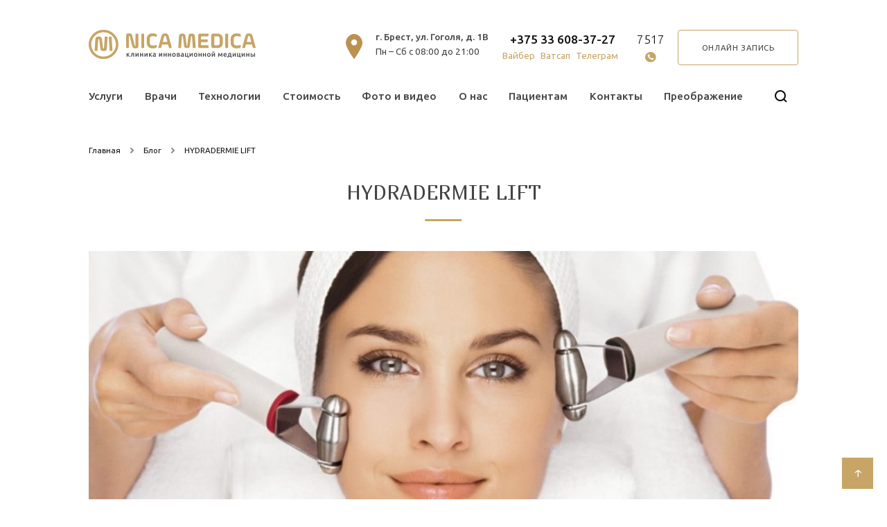

--- FILE ---
content_type: text/html; charset=UTF-8
request_url: https://nicamedica.by/blog/hydradermie-lift/
body_size: 53565
content:
<!DOCTYPE html>
<html lang="ru">
<head>  
<!-- NT -->
<!-- Google Tag Manager -->
<script>(function(w,d,s,l,i){w[l]=w[l]||[];w[l].push({'gtm.start':
new Date().getTime(),event:'gtm.js'});var f=d.getElementsByTagName(s)[0],
j=d.createElement(s),dl=l!='dataLayer'?'&l='+l:'';j.async=true;j.src=
'https://www.googletagmanager.com/gtm.js?id='+i+dl;f.parentNode.insertBefore(j,f);
})(window,document,'script','dataLayer','GTM-5SR4G7C');</script>
<!-- End Google Tag Manager -->
<!-- End NT -->
<!-- Google tag (gtag.js) A/B Testing -->
<script async src="https://www.googletagmanager.com/gtag/js?id=G-8LDMXSPZ1M"></script>
<script>
window.dataLayer = window.dataLayer || [];
function gtag(){dataLayer.push(arguments);}
gtag('js', new Date());
gtag('config', 'G-8LDMXSPZ1M');
</script>
<meta charset="utf-8">
<title>HYDRADERMIE LIFT - Блог NICA MEDICA</title>
<meta name="facebook-domain-verification" content="k4brjwwg3vpx5m8h3h0io6earugjou" />
<meta name="viewport" content="width=device-width, initial-scale=1.0">
<!-- This site is optimized with the Yoast SEO plugin v14.4.1 - https://yoast.com/wordpress/plugins/seo/ -->
<meta name="description" content="HYDRADERMIE LIFT - Блог медицинского центра NICA MEDICA" />
<meta name="robots" content="index, follow" />
<meta name="googlebot" content="index, follow, max-snippet:-1, max-image-preview:large, max-video-preview:-1" />
<meta name="bingbot" content="index, follow, max-snippet:-1, max-image-preview:large, max-video-preview:-1" />
<link rel="canonical" href="https://nicamedica.by/blog/hydradermie-lift/" />
<meta property="og:locale" content="ru_RU" />
<meta property="og:type" content="article" />
<meta property="og:title" content="HYDRADERMIE LIFT - Блог NICA MEDICA" />
<meta property="og:description" content="HYDRADERMIE LIFT - Блог медицинского центра NICA MEDICA" />
<meta property="og:url" content="https://nicamedica.by/blog/hydradermie-lift/" />
<meta property="og:site_name" content="NICA MEDICA" />
<meta property="article:published_time" content="2021-10-27T08:50:17+00:00" />
<meta property="article:modified_time" content="2021-12-10T12:00:19+00:00" />
<meta property="og:image" content="https://nicamedica.by/wp-content/uploads/2021/10/3-1-1-1024x825-1-1.jpg" />
<meta property="og:image:width" content="1024" />
<meta property="og:image:height" content="661" />
<meta name="twitter:card" content="summary_large_image" />
<script type="application/ld+json" class="yoast-schema-graph">{"@context":"https://schema.org","@graph":[{"@type":"Organization","@id":"https://nicamedica.by/#organization","name":"NICA MEDICA","url":"https://nicamedica.by/","sameAs":[],"logo":{"@type":"ImageObject","@id":"https://nicamedica.by/#logo","inLanguage":"ru-RU","url":"https://nicamedica.by/wp-content/uploads/2020/02/nivasmedica-1.png","width":90,"height":90,"caption":"NICA MEDICA"},"image":{"@id":"https://nicamedica.by/#logo"}},{"@type":"WebSite","@id":"https://nicamedica.by/#website","url":"https://nicamedica.by/","name":"NICA MEDICA","description":"\u041a\u043b\u0438\u043d\u0438\u043a\u0430 \u0438\u043d\u043d\u043e\u0432\u0430\u0446\u0438\u043e\u043d\u043d\u043e\u0439 \u043c\u0435\u0434\u0438\u0446\u0438\u043d\u044b","publisher":{"@id":"https://nicamedica.by/#organization"},"potentialAction":[{"@type":"SearchAction","target":"https://nicamedica.by/?s={search_term_string}","query-input":"required name=search_term_string"}],"inLanguage":"ru-RU"},{"@type":"ImageObject","@id":"https://nicamedica.by/blog/hydradermie-lift/#primaryimage","inLanguage":"ru-RU","url":"https://nicamedica.by/wp-content/uploads/2021/10/3-1-1-1024x825-1-1.jpg","width":1024,"height":661},{"@type":"WebPage","@id":"https://nicamedica.by/blog/hydradermie-lift/#webpage","url":"https://nicamedica.by/blog/hydradermie-lift/","name":"HYDRADERMIE LIFT - \u0411\u043b\u043e\u0433 NICA MEDICA","isPartOf":{"@id":"https://nicamedica.by/#website"},"primaryImageOfPage":{"@id":"https://nicamedica.by/blog/hydradermie-lift/#primaryimage"},"datePublished":"2021-10-27T08:50:17+00:00","dateModified":"2021-12-10T12:00:19+00:00","description":"HYDRADERMIE LIFT - \u0411\u043b\u043e\u0433 \u043c\u0435\u0434\u0438\u0446\u0438\u043d\u0441\u043a\u043e\u0433\u043e \u0446\u0435\u043d\u0442\u0440\u0430 NICA MEDICA","inLanguage":"ru-RU","potentialAction":[{"@type":"ReadAction","target":["https://nicamedica.by/blog/hydradermie-lift/"]}]},{"@type":"Article","@id":"https://nicamedica.by/blog/hydradermie-lift/#article","isPartOf":{"@id":"https://nicamedica.by/blog/hydradermie-lift/#webpage"},"author":{"@id":"https://nicamedica.by/#/schema/person/e0ca378bc056893c73838a693d3b552c"},"headline":"HYDRADERMIE LIFT","datePublished":"2021-10-27T08:50:17+00:00","dateModified":"2021-12-10T12:00:19+00:00","commentCount":0,"mainEntityOfPage":{"@id":"https://nicamedica.by/blog/hydradermie-lift/#webpage"},"publisher":{"@id":"https://nicamedica.by/#organization"},"image":{"@id":"https://nicamedica.by/blog/hydradermie-lift/#primaryimage"},"articleSection":"\u0411\u043b\u043e\u0433","inLanguage":"ru-RU"},{"@type":["Person"],"@id":"https://nicamedica.by/#/schema/person/e0ca378bc056893c73838a693d3b552c","name":"commander","image":{"@type":"ImageObject","@id":"https://nicamedica.by/#personlogo","inLanguage":"ru-RU","url":"https://secure.gravatar.com/avatar/4169b5ee4c5ea77053eb5cf73ad42a6b?s=96&d=mm&r=g","caption":"commander"}}]}</script>
<!-- / Yoast SEO plugin. -->
<link rel='dns-prefetch' href='//fonts.googleapis.com' />
<link rel='dns-prefetch' href='//s.w.org' />
<script type="text/javascript">
window._wpemojiSettings = {"baseUrl":"https:\/\/s.w.org\/images\/core\/emoji\/12.0.0-1\/72x72\/","ext":".png","svgUrl":"https:\/\/s.w.org\/images\/core\/emoji\/12.0.0-1\/svg\/","svgExt":".svg","source":{"concatemoji":"https:\/\/nicamedica.by\/wp-includes\/js\/wp-emoji-release.min.js?ver=5.3.2"}};
!function(e,a,t){var r,n,o,i,p=a.createElement("canvas"),s=p.getContext&&p.getContext("2d");function c(e,t){var a=String.fromCharCode;s.clearRect(0,0,p.width,p.height),s.fillText(a.apply(this,e),0,0);var r=p.toDataURL();return s.clearRect(0,0,p.width,p.height),s.fillText(a.apply(this,t),0,0),r===p.toDataURL()}function l(e){if(!s||!s.fillText)return!1;switch(s.textBaseline="top",s.font="600 32px Arial",e){case"flag":return!c([127987,65039,8205,9895,65039],[127987,65039,8203,9895,65039])&&(!c([55356,56826,55356,56819],[55356,56826,8203,55356,56819])&&!c([55356,57332,56128,56423,56128,56418,56128,56421,56128,56430,56128,56423,56128,56447],[55356,57332,8203,56128,56423,8203,56128,56418,8203,56128,56421,8203,56128,56430,8203,56128,56423,8203,56128,56447]));case"emoji":return!c([55357,56424,55356,57342,8205,55358,56605,8205,55357,56424,55356,57340],[55357,56424,55356,57342,8203,55358,56605,8203,55357,56424,55356,57340])}return!1}function d(e){var t=a.createElement("script");t.src=e,t.defer=t.type="text/javascript",a.getElementsByTagName("head")[0].appendChild(t)}for(i=Array("flag","emoji"),t.supports={everything:!0,everythingExceptFlag:!0},o=0;o<i.length;o++)t.supports[i[o]]=l(i[o]),t.supports.everything=t.supports.everything&&t.supports[i[o]],"flag"!==i[o]&&(t.supports.everythingExceptFlag=t.supports.everythingExceptFlag&&t.supports[i[o]]);t.supports.everythingExceptFlag=t.supports.everythingExceptFlag&&!t.supports.flag,t.DOMReady=!1,t.readyCallback=function(){t.DOMReady=!0},t.supports.everything||(n=function(){t.readyCallback()},a.addEventListener?(a.addEventListener("DOMContentLoaded",n,!1),e.addEventListener("load",n,!1)):(e.attachEvent("onload",n),a.attachEvent("onreadystatechange",function(){"complete"===a.readyState&&t.readyCallback()})),(r=t.source||{}).concatemoji?d(r.concatemoji):r.wpemoji&&r.twemoji&&(d(r.twemoji),d(r.wpemoji)))}(window,document,window._wpemojiSettings);
</script>
<style type="text/css">
img.wp-smiley,
img.emoji {
display: inline !important;
border: none !important;
box-shadow: none !important;
height: 1em !important;
width: 1em !important;
margin: 0 .07em !important;
vertical-align: -0.1em !important;
background: none !important;
padding: 0 !important;
}
</style>
<link rel='stylesheet' id='Gfonts-css'  href='https://fonts.googleapis.com/css?family=Marmelad%7CUbuntu&#038;ver=5.3.2' type='text/css' media='all' />
<!-- <link rel='stylesheet' id='appcss-css'  href='https://nicamedica.by/wp-content/themes/nicamedica/assets/css/css_min.css?ver=5.3.2' type='text/css' media='all' /> -->
<!-- <link rel='stylesheet' id='nica-new-css'  href='https://nicamedica.by/wp-content/themes/nicamedica/assets/css/nica-new.css?ver=5.3.2' type='text/css' media='all' /> -->
<link rel="stylesheet" type="text/css" href="//nicamedica.by/wp-content/cache/wpfc-minified/fgd71ch6/3g3w.css" media="all"/>
<script src='//nicamedica.by/wp-content/cache/wpfc-minified/frnnbgmu/3g3x.js' type="text/javascript"></script>
<!-- <script type='text/javascript' src='https://nicamedica.by/wp-content/themes/nicamedica/assets/js/jquery.js'></script> -->
<!-- <script type='text/javascript' src='https://nicamedica.by/wp-content/themes/nicamedica/assets/js/readmore.min.js'></script> -->
<!-- <script type='text/javascript' src='https://nicamedica.by/wp-content/themes/nicamedica/assets/js/loadmore_blog.js?ver=5.3.2'></script> -->
<link rel='https://api.w.org/' href='https://nicamedica.by/wp-json/' />
<link rel="wlwmanifest" type="application/wlwmanifest+xml" href="https://nicamedica.by/wp-includes/wlwmanifest.xml" /> 
<link rel="alternate" type="application/json+oembed" href="https://nicamedica.by/wp-json/oembed/1.0/embed?url=https%3A%2F%2Fnicamedica.by%2Fblog%2Fhydradermie-lift%2F" />
<link rel="alternate" type="text/xml+oembed" href="https://nicamedica.by/wp-json/oembed/1.0/embed?url=https%3A%2F%2Fnicamedica.by%2Fblog%2Fhydradermie-lift%2F&#038;format=xml" />
<style>img.lazyload,img.lazyloading{
background-color: rgba(0,0,0,0);
opacity: 0.001; 
}
img.lazyload, img.lazyloaded {
opacity: 1;
-webkit-transition:opacity 300ms;
-moz-transition: opacity 300ms;
-ms-transition: opacity 300ms;
-o-transition: opacity 300ms;
transition: opacity 300ms;
}
iframe.lazyload, iframe.lazyloading{
display: block;
background-color: rgba(0,0,0,0);
}
</style><link rel="icon" href="https://nicamedica.by/wp-content/uploads/2020/02/cropped-nivasmedica-1-32x32.png" sizes="32x32" />
<link rel="icon" href="https://nicamedica.by/wp-content/uploads/2020/02/cropped-nivasmedica-1-192x192.png" sizes="192x192" />
<link rel="apple-touch-icon-precomposed" href="https://nicamedica.by/wp-content/uploads/2020/02/cropped-nivasmedica-1-180x180.png" />
<meta name="msapplication-TileImage" content="https://nicamedica.by/wp-content/uploads/2020/02/cropped-nivasmedica-1-270x270.png" />
<style id="tt-easy-google-font-styles" type="text/css">p { }
h1 { }
h2 { }
h3 { }
h4 { }
h5 { }
h6 { }
</style>    <!-- link rel="stylesheet" href="/wp-content/themes/nicamedica/assets/css/jquery.fancybox.min.css">
<link rel="stylesheet" href="/wp-content/themes/nicamedica/assets/css/owl.carousel.css">
<link rel="stylesheet" href="/wp-content/themes/nicamedica/assets/css/owl.theme.css" -->
</head>
<body class="index-page is-loading" id="toTop"> 
<!--  -->
<!-- NT (noscript)-->
<!-- Google Tag Manager (noscript) -->
<noscript><iframe src="https://www.googletagmanager.com/ns.html?id=GTM-5SR4G7C"
height="0" width="0" style="display:none;visibility:hidden"></iframe></noscript>
<!-- End Google Tag Manager (noscript) -->
<!-- End NT (noscript) -->
<div><svg xmlns="http://www.w3.org/2000/svg" style="position:absolute; width: 0; height: 0"><symbol viewBox="0 0 16 10" id="icon-accordion"><path clip-rule="evenodd" d="M1.293 1.293a1 1 0 0 1 1.414 0L8 6.586l5.293-5.293a1 1 0 1 1 1.414 1.414l-6 6a1 1 0 0 1-1.414 0l-6-6a1 1 0 0 1 0-1.414z"></path></symbol><symbol viewBox="0 0 26 26" id="icon-accrodion"><rect x="12" width="2" height="26" rx="1"></rect><rect x="26" y="12" width="2" height="26" rx="1" transform="rotate(90 26 12)"></rect></symbol><symbol viewBox="0 0 26 38" id="icon-address"><path d="M12.939 36.775a138.07 138.07 0 0 1-6.297-9.343c-1.497-2.445-2.968-5.063-4.062-7.483C1.473 17.502.8 15.362.8 13.841.8 7.133 6.34.8 13 .8c6.66 0 12.2 6.333 12.2 13.04 0 1.522-.672 3.662-1.78 6.11-1.094 2.419-2.565 5.037-4.062 7.482a137.926 137.926 0 0 1-6.296 9.343l-.062.083-.061-.083zm5.517-23.934c0-2.988-2.456-5.4-5.457-5.4-2.999 0-5.456 2.412-5.456 5.4 0 2.986 2.457 5.4 5.456 5.4 3.001 0 5.457-2.414 5.457-5.4z" stroke="#BA9250" stroke-width="1.6"></path></symbol><symbol viewBox="0 0 16 29" id="icon-al"><path d="M11.667 14.19L1 24.19v-20l10.667 10z" fill="#C6A566"></path><path d="M1 .857l14 13.667L1 28.191" stroke="#C6A566"></path></symbol><symbol viewBox="0 0 16 29" id="icon-ar"><path d="M4.333 14.857L15 4.857v20l-10.667-10z" fill="#C6A566"></path><path d="M15 28.19L1 14.524 15 .857" stroke="#C6A566"></path></symbol><symbol viewBox="0 0 41 8" id="icon-arrow"><path d="M40.354 4.354a.5.5 0 0 0 0-.708L37.172.464a.5.5 0 1 0-.707.708L39.293 4l-2.828 2.828a.5.5 0 1 0 .707.708l3.182-3.182zM0 4.5h40v-1H0v1z" fill="#444"></path></symbol><symbol viewBox="0 0 29 9" id="icon-arrownews"><path d="M28.854 4.854a.5.5 0 0 0 0-.708L25.672.964a.5.5 0 1 0-.707.708L27.793 4.5l-2.828 2.828a.5.5 0 1 0 .707.708l3.182-3.182zM.5 5h28V4H.5v1z" fill="#444"></path></symbol><symbol viewBox="0 0 6 8" id="icon-breadcrum"><path d="M1 1l3 3-3 3" stroke="#888" stroke-width="2" stroke-linecap="round"></path></symbol><symbol viewBox="0 0 41 8" id="icon-card"><path d="M40.354 4.354a.5.5 0 0 0 0-.708L37.172.464a.5.5 0 1 0-.707.708L39.293 4l-2.828 2.828a.5.5 0 1 0 .707.708l3.182-3.182zM0 4.5h40v-1H0v1z" fill="#444"></path></symbol><symbol viewBox="0 0 77 67" id="icon-chees"><path d="M21.7 65.5l17.7-15.6M21.7 65.5L1 17.5m20.7 48L39.4 9.4m0 40.5l18.3 15.6M39.4 49.9L15.1 17.5m24.3 32.4l22.8-32.4m-4.5 48l18.3-48m-18.3 48L39.4 9.4M76 17.5L64.3 1M76 17.5H62.2M64.3 1L39.4 9.4M64.3 1l-2.1 16.5M39.4 9.4L12.1 1m0 0L1 17.5M12.1 1l3 16.5M1 17.5h14.1m0 0h47.1" stroke="#C6A566" stroke-width="1.2"></path></symbol><symbol viewBox="0 0 66 76" id="icon-cosmetologiya"><path d="M10.354 9.924l-4.09 9.564L8.49 28.01m1.864-18.086l15.811 20.864M10.355 9.924L35.74 3.27M10.354 9.924L21.912 1 35.74 3.27M8.49 28.01L1 37.158l1.22 2.495 3.66 2.495-3.039 3.327.814 1.663 2.033.832-2.033 2.495 2.847 4.159 1.005 4.772 2.847 2.12M8.49 28.01l17.675 2.778m-15.81 30.729l13.997-2.735m-13.998 2.735l15.811-30.729m-1.813 27.994l4.474 2.495m-4.474-2.495l1.813-27.994m2.66 30.49l3.661 12.474m-3.66-12.475l-2.661-30.489m2.66 30.49l17.896-14.14m-20.556-16.35l20.556 16.35m-20.556-16.35L35.74 3.27m-9.575 27.518l20.556-17.953m0 34.303V12.836m0 34.303H65m-18.28 0L33.124 73.752M32.486 75l.637-1.248M35.74 3.27l10.98 9.565M35.74 3.27h12.2m-1.22 9.565L65 47.138M46.72 12.836l1.22-9.565m-1.22 9.565l15.026 8.105M65 47.138L33.123 73.752M65 47.14L61.746 20.94M47.941 3.27l13.805 17.67" stroke="#C6A566" stroke-width="1.2"></path></symbol><symbol viewBox="0 0 118 86" id="icon-dermatol"><path d="M38.554 36.855l7.928 3.374 2.504 7.593-2.504 6.327m-7.928-17.294H19.777m18.777 0l-9.18 13.92m9.18-13.92l7.928 17.294m0 0l-4.173 4.64-1.669 9.28 1.67 8.858 8.345 5.484L59 84.52l8.345-2.11 8.346-5.483 1.669-8.858-1.67-9.28-4.172-4.64m-25.036 0l-4.173-1.265-3.755-3.797-5.007-1.265-4.173 2.953m50.072-13.92l-7.928 3.374-2.504 7.593 2.504 6.327m7.928-17.294l-7.928 17.294m7.928-17.294l8.763 13.92m-8.763-13.92h18.777M71.518 54.148l3.755-1.265 3.756-3.797 5.007-1.265 4.173 2.953M65.676 73.553L59 76.927l-6.676-3.374m13.352 0l3.338-5.484m-3.338 5.484H52.324m13.352 0l-9.18-12.926m12.518 7.442v-5.905l-5.007-5.062m5.007 10.967l-7.51-7.442m2.503-3.525l-2.503-6.327m2.503 6.327l-7.51-6.327m7.51 6.327l-2.503 3.525m0-9.852l-1.252-19.826m1.252 19.826l-7.511 6.327m7.51-6.327l-3.755-19.826m2.504 0L59 1l-1.252 29.95m2.504 0l-3.756 19.825m-4.172 22.778l-3.338-5.484m3.338 5.484l9.18-12.926m-12.518 7.442v-5.905l5.007-5.062m-5.007 10.967l7.51-7.442m-2.503-3.525l2.503-6.327m-2.503 6.327l2.503 3.525m0-9.852l1.252-19.826M4.755 47.822L1 49.93V36.855h18.777M4.755 47.822l5.008 2.109 5.424 4.218 2.504 1.687h5.007l2.92-1.687 3.756-3.374M4.755 47.822l15.022-10.968m9.597 13.92l-9.597-13.92m96.806 13.077l-3.756-2.11-5.007 2.11-5.424 4.218-2.504 1.687h-5.007l-2.921-1.687-3.755-3.374m28.374-.844L117 36.855H98.223m18.36 13.076l-18.36-13.076m-10.014 13.92l10.014-13.92M56.496 60.627h5.008" stroke="#C6A566" stroke-width="1.2" stroke-linecap="round" stroke-linejoin="round"></path></symbol><symbol viewBox="0 0 252 46" id="icon-desktop_logo"><path fill-rule="evenodd" clip-rule="evenodd" d="M9.908 33.16h2.346a1.07 1.07 0 0 0 1.067-.994l1.085-16.542c.018-.4.35-.697.753-.697h.017c.385 0 .7.279.735.662l.806 6.537.927 7.53a3.973 3.973 0 0 0 3.973 3.503h1.768a4.011 4.011 0 0 0 4.008-3.73l1.137-17.343a.928.928 0 0 0-.927-.994h-2.346a1.07 1.07 0 0 0-1.067.994l-1.103 16.541a.748.748 0 0 1-.752.698h-.018a.726.726 0 0 1-.735-.663l-.805-6.536-.928-7.53a3.973 3.973 0 0 0-3.973-3.504H14.11a4.011 4.011 0 0 0-4.008 3.73L8.963 32.166a.928.928 0 0 0 .245.697.983.983 0 0 0 .7.296zm24.678-.018h-1.663a1.441 1.441 0 0 1-1.417-1.325l-1.19-19.383c-.053-.732.525-1.324 1.26-1.324h1.663c.735 0 1.365.592 1.417 1.324l1.173 19.383a1.234 1.234 0 0 1-1.243 1.325zM70.568 28.976h.945a3.392 3.392 0 0 0 3.396-3.382V7.763c0-.662-.543-1.203-1.208-1.203h-1.943c-.665 0-1.207.54-1.207 1.203v16.995a.533.533 0 1 1-1.05.122L65.335 8.756a3.331 3.331 0 0 0-3.255-2.51h-2.293a3.392 3.392 0 0 0-3.395 3.382v17.831c0 .663.542 1.203 1.207 1.203h1.943c.665 0 1.208-.54 1.208-1.203V10.447c0-.279.192-.488.472-.523a.522.522 0 0 1 .578.401l4.165 16.14a3.332 3.332 0 0 0 3.256 2.528h1.347v-.017zM202.306 13.88v7.425c0 4.027-3.308 7.321-7.351 7.321h-6.931a3.079 3.079 0 0 1-3.08-3.067V9.61a3.079 3.079 0 0 1 3.08-3.067h6.931c4.061.017 7.351 3.312 7.351 7.338zm-8.208-3.12h-3.606a.92.92 0 0 0-.927.924v11.8c0 .523.42.942.927.942h3.606a3.604 3.604 0 0 0 3.605-3.591v-6.467a3.608 3.608 0 0 0-3.605-3.608zm20.127 6.833v-3.33c0-4.427 3.623-8.035 8.068-8.035h1.173c1.453 0 2.923.174 4.376.61a2.376 2.376 0 0 1 1.715 2.3v1.099c0 .331-.14.628-.42.837a.987.987 0 0 1-.928.157c-1.505-.471-2.975-.715-4.463-.715h-.91c-2.205 0-4.008 1.795-4.008 3.992l-.017 3.12.017 3.12c0 2.196 1.803 3.991 4.008 3.991h.91c1.505 0 2.958-.244 4.463-.714a.987.987 0 0 1 .928.157c.28.209.42.488.42.836v1.098c0 1.081-.683 1.987-1.715 2.301-1.453.436-2.923.61-4.376.61h-1.155c-4.446 0-8.069-3.608-8.069-8.035v-3.4h-.017zm-126.662 0v-3.33c0-4.427 3.623-8.035 8.068-8.035h1.173c1.453 0 2.923.174 4.375.61a2.376 2.376 0 0 1 1.716 2.3v1.099c0 .331-.158.628-.421.837a.986.986 0 0 1-.927.157c-1.505-.471-2.958-.715-4.463-.715h-.91c-2.206 0-4.008 1.795-4.008 3.992l-.018 3.12.018 3.12c0 2.196 1.803 3.991 4.008 3.991h.91c1.505 0 2.958-.244 4.463-.714a.986.986 0 0 1 .927.157c.28.209.421.488.421.836v1.098c0 1.081-.683 1.987-1.716 2.301-1.452.436-2.922.61-4.375.61H95.63c-4.445 0-8.068-3.608-8.068-8.035v-3.4zm150.745 1.778h7.071l-2.276-8.454a1.291 1.291 0 0 0-1.26-.959c-.612 0-1.12.384-1.26.959l-2.275 8.454zm8.121 3.887h-9.171l-1.155 4.305a1.46 1.46 0 0 1-1.418 1.08h-2.345a.624.624 0 0 1-.525-.26.625.625 0 0 1-.123-.576l4.831-17.953c.577-2.162 2.485-3.609 4.725-3.609h1.173c2.24 0 4.148 1.447 4.725 3.609l4.831 17.953c.052.21.017.401-.123.575a.624.624 0 0 1-.525.262h-2.345a1.46 1.46 0 0 1-1.418-1.081l-1.137-4.305zm-134.783-3.887h7.07l-2.275-8.454a1.291 1.291 0 0 0-1.26-.959c-.595 0-1.12.384-1.26.959l-2.275 8.454zm8.12 3.887h-9.153l-1.155 4.305a1.46 1.46 0 0 1-1.418 1.08h-2.345a.624.624 0 0 1-.525-.26.628.628 0 0 1-.123-.576l4.831-17.953c.577-2.162 2.485-3.609 4.725-3.609h1.191c2.24 0 4.147 1.447 4.725 3.609l4.831 17.953c.052.21.017.401-.123.575a.624.624 0 0 1-.525.262h-2.345a1.445 1.445 0 0 1-1.418-1.081l-1.173-4.305zm16.347 5.386h2.346c.56 0 1.032-.436 1.067-.994l1.085-16.541c.018-.401.35-.698.753-.698h.017c.386 0 .701.28.736.663l1.785 14.537c.21 1.743 1.68 3.033 3.448 3.033h1.837c1.768 0 3.238-1.29 3.448-3.033l1.786-14.537a.754.754 0 0 1 .752-.663h.018c.402 0 .717.297.752.698l1.085 16.541a1.07 1.07 0 0 0 1.068.994h2.345a.915.915 0 0 0 .683-.297c.192-.191.262-.435.262-.697l-1.137-17.343a3.999 3.999 0 0 0-4.008-3.73h-1.768a3.988 3.988 0 0 0-3.973 3.503l-1.82 14.781c-.018.21-.193.349-.403.349a.427.427 0 0 1-.402-.349l-1.82-14.78c-.245-2.023-1.943-3.504-3.991-3.504h-1.75a4.011 4.011 0 0 0-4.008 3.73l-1.12 17.343a.925.925 0 0 0 .245.697.887.887 0 0 0 .682.297zm32.222 0h11.481c.595 0 1.068-.47 1.068-1.064v-2.074c0-.592-.473-1.063-1.068-1.063h-9.276c-.595 0-1.068-.47-1.068-1.063v-3.887h8.944c.595 0 1.067-.47 1.067-1.064v-2.074c0-.593-.472-1.063-1.067-1.063h-8.944v-3.451c0-.593.473-1.064 1.068-1.064h9.276c.595 0 1.068-.47 1.068-1.063V7.623c0-.592-.473-1.063-1.068-1.063h-11.481a3.198 3.198 0 0 0-3.203 3.19v15.688a3.213 3.213 0 0 0 3.203 3.207zm39.082 0h1.662c.735 0 1.331-.593 1.331-1.325V7.902c0-.732-.596-1.324-1.331-1.324h-1.662c-.735 0-1.33.592-1.33 1.324V27.32c0 .715.595 1.325 1.33 1.325zm-126.715 0h1.68c.735 0 1.33-.593 1.33-1.325V7.902c0-.732-.612-1.324-1.33-1.324h-1.68c-.735 0-1.33.592-1.33 1.324V27.32c-.018.715.595 1.325 1.33 1.325z" fill="#C6A566"></path><path fill-rule="evenodd" clip-rule="evenodd" d="M22.403.738a22.375 22.375 0 0 1 15.839 6.537c4.06 4.044 6.563 9.621 6.563 15.774 0 6.153-2.503 11.731-6.563 15.775a22.344 22.344 0 0 1-15.84 6.537 22.375 22.375 0 0 1-15.839-6.537C2.503 34.78 0 29.202 0 23.05c0-6.17 2.503-11.73 6.563-15.774A22.375 22.375 0 0 1 22.403.738zm13.161 9.204A18.595 18.595 0 0 0 22.403 4.52 18.554 18.554 0 0 0 9.259 9.94C5.88 13.307 3.798 17.926 3.798 23.05c0 5.125 2.083 9.744 5.443 13.108a18.584 18.584 0 0 0 13.144 5.421c5.146 0 9.784-2.074 13.162-5.42a18.443 18.443 0 0 0 5.443-13.109c.017-5.124-2.066-9.743-5.426-13.107z" fill="#C6A566"></path><path fill-rule="evenodd" clip-rule="evenodd" d="M58.474 36.316h-1.278v5.473h1.278v-2.457c.193.139.385.296.595.505.192.192.402.4.595.61.193.227.385.453.56.68.175.226.333.453.455.662h1.47a10.868 10.868 0 0 0-1.12-1.586c-.227-.261-.455-.523-.7-.767a7.248 7.248 0 0 0-.682-.627c.175-.175.35-.349.56-.575.192-.21.402-.436.63-.663.21-.226.42-.435.612-.662.193-.227.368-.418.525-.593h-1.487c-.123.14-.245.297-.42.471-.175.192-.35.383-.525.593-.193.191-.386.4-.56.592-.193.192-.368.384-.526.54v-2.196h.018zM67.243 37.362v4.427h1.278v-5.473h-3.886v.68c0 .244 0 .506-.017.767s-.017.523-.035.767c-.035.261-.07.505-.105.732a4.196 4.196 0 0 1-.192.61 1.39 1.39 0 0 1-.456.592c-.192.157-.472.28-.822.349l.175 1.063c.437-.035.787-.14 1.085-.296a2.52 2.52 0 0 0 .753-.593c.192-.226.35-.488.455-.784.122-.296.192-.593.245-.924.052-.33.087-.645.087-.976.018-.33.018-.645.035-.958h1.4v.017zM74.261 36.317c-.192.226-.402.453-.612.732-.21.279-.42.557-.63.854-.228.296-.438.61-.648.923-.21.331-.403.628-.613.924 0-.122 0-.296.018-.505v-.785c0-.296 0-.645.017-1.01V36.3h-1.242v5.472h1.12c.14-.244.315-.54.507-.854.193-.314.403-.645.63-.959.228-.331.438-.662.666-.976.227-.331.437-.627.647-.906v.54c-.017.244-.017.54-.017.872-.018.33-.018.697-.018 1.08-.017.384-.017.784-.017 1.185h1.26v-5.472H74.26v.035zM81.997 36.316h-1.26v2.127H78.67v-2.127h-1.277v5.473h1.277v-2.3h2.065v2.3h1.26v-5.473zM87.757 36.317c-.192.226-.402.453-.612.732-.21.279-.42.557-.63.854-.228.296-.438.61-.648.923-.21.331-.403.628-.613.924 0-.122 0-.296.018-.505v-.785c0-.296 0-.645.017-1.01V36.3h-1.242v5.472h1.12c.14-.244.315-.54.508-.854.192-.314.402-.645.63-.959.227-.331.437-.662.665-.976.227-.331.437-.627.647-.906v.54c-.017.244-.017.54-.017.872-.018.33-.018.697-.018 1.08-.017.384-.017.784-.017 1.185h1.26v-5.472h-1.068v.035zM92.165 36.316h-1.277v5.473h1.277v-2.457c.193.139.385.296.595.505.193.192.403.4.596.61.192.227.385.453.56.68.175.226.332.453.455.662h1.47a10.868 10.868 0 0 0-1.12-1.586c-.228-.261-.455-.523-.7-.767-.246-.244-.456-.453-.683-.627.175-.175.35-.349.56-.575.193-.21.403-.436.63-.663.21-.226.42-.435.613-.662.192-.227.367-.418.525-.593h-1.488c-.122.14-.245.297-.42.471-.175.192-.35.383-.525.593-.193.191-.385.4-.56.592-.193.192-.368.384-.525.54v-2.196h.017zM98.361 40.709c-.192-.122-.28-.314-.28-.61a.66.66 0 0 1 .105-.384.89.89 0 0 1 .28-.226c.123-.053.245-.087.385-.122.14-.018.28-.035.42-.035.158 0 .298.017.438.035.14.017.228.035.298.07v1.394c-.193.035-.508.07-.893.07-.315 0-.578-.07-.753-.192zm-.332-4.445a5.032 5.032 0 0 0-.7.175l.157 1.028c.158-.052.35-.105.595-.14.245-.034.508-.07.805-.07.228 0 .403.036.543.088s.245.14.35.227c.088.104.14.226.175.348.035.14.053.279.053.418v.21c-.175-.035-.333-.07-.49-.088-.158-.017-.298-.017-.438-.017-.298 0-.595.035-.858.087-.28.07-.525.157-.735.296-.21.14-.385.314-.49.54a1.647 1.647 0 0 0-.192.802c0 .331.052.61.175.82.105.226.245.4.455.54.192.14.42.244.7.296.28.07.577.087.91.087.49 0 .945-.035 1.348-.087.385-.052.682-.104.875-.14v-3.346c0-.33-.035-.61-.105-.889a1.61 1.61 0 0 0-.368-.68c-.175-.19-.402-.33-.7-.435-.28-.105-.647-.157-1.067-.157-.35 0-.7.035-.998.087zM109.808 36.317c-.192.226-.402.453-.612.732-.211.279-.421.557-.631.854-.227.296-.437.61-.647.923-.21.331-.403.628-.613.924 0-.122 0-.296.018-.505v-.785c0-.296 0-.645.017-1.01V36.3h-1.242v5.472h1.12c.14-.244.315-.54.507-.854.193-.314.403-.645.63-.959.228-.331.438-.662.665-.976.228-.331.438-.627.648-.906v.54c-.017.244-.017.54-.017.872-.018.33-.018.697-.018 1.08-.017.384-.017.784-.017 1.185h1.26v-5.472h-1.068v.035zM117.543 36.316h-1.277v2.127h-2.065v-2.127h-1.278v5.473h1.278v-2.3h2.065v2.3h1.277v-5.473zM124.195 36.316h-1.278v2.127h-2.065v-2.127h-1.278v5.473h1.278v-2.3h2.065v2.3h1.278v-5.473zM131.002 37.868a3.136 3.136 0 0 0-.542-.907 2.551 2.551 0 0 0-.823-.592 2.697 2.697 0 0 0-1.067-.192c-.385 0-.735.07-1.068.192-.333.14-.595.331-.823.593-.245.243-.42.557-.542.906-.14.348-.193.75-.193 1.185 0 .436.07.82.193 1.185.122.349.297.662.542.906.228.244.508.454.823.593.333.14.683.21 1.068.21a2.8 2.8 0 0 0 1.085-.21c.332-.14.595-.331.822-.593.228-.244.403-.557.543-.906.122-.349.192-.75.192-1.185a4.054 4.054 0 0 0-.21-1.185zm-1.452 2.475c-.245.33-.56.488-.98.488-.42 0-.753-.157-.98-.488-.246-.332-.351-.75-.351-1.308 0-.54.123-.975.351-1.29.227-.313.56-.47.98-.47.42 0 .752.157.98.47.227.332.35.75.35 1.29-.018.558-.123.994-.35 1.308zM137.058 41.44c.438-.296.648-.714.648-1.272 0-.383-.088-.68-.28-.889a1.514 1.514 0 0 0-.648-.453 1.22 1.22 0 0 0 .683-1.098c0-.488-.21-.854-.613-1.133-.402-.261-.98-.4-1.732-.4-.193 0-.403 0-.613.017-.21.017-.403.035-.595.035a4.596 4.596 0 0 0-.543.07c-.175.034-.297.052-.42.087v5.28c.123.035.245.053.42.07.175.035.35.052.543.07.192.017.385.035.595.052.21.018.42.018.613.018.857 0 1.505-.157 1.942-.454zm-2.87-2.928v-1.29c.087-.017.227-.017.403-.034.157-.018.297-.018.437-.018.158 0 .315.018.455.018.14.017.28.052.385.104.123.053.193.122.28.192.07.087.088.192.088.331 0 .28-.105.453-.298.54-.21.088-.472.14-.787.14h-.963v.017zm0 .872h1.033c.367 0 .665.052.892.157.228.122.333.313.333.592 0 .296-.123.488-.368.593-.245.104-.56.157-.945.157-.175 0-.35-.018-.542-.018-.193-.017-.333-.017-.421-.035v-1.446h.018zM140.487 40.708c-.192-.122-.28-.313-.28-.61 0-.157.035-.279.105-.383a.89.89 0 0 1 .28-.227c.123-.052.245-.087.385-.122.14-.017.28-.035.42-.035.158 0 .298.018.438.035a.93.93 0 0 1 .298.07v1.394c-.193.035-.508.07-.893.07-.315 0-.56-.07-.753-.192zm-.332-4.444a4.995 4.995 0 0 0-.7.174l.157 1.029c.158-.053.35-.105.595-.14.245-.035.508-.07.805-.07.228 0 .403.035.543.088.14.052.245.14.35.226a.93.93 0 0 1 .175.349c.035.14.053.279.053.418v.21c-.175-.036-.333-.07-.49-.088-.158-.017-.298-.017-.438-.017-.298 0-.595.035-.858.087-.28.07-.525.157-.735.296-.21.14-.385.314-.49.54a1.652 1.652 0 0 0-.192.802c0 .331.052.61.175.82.105.226.245.4.455.54.192.139.42.244.7.296.28.07.577.087.91.087.49 0 .945-.035 1.348-.087.385-.052.682-.105.875-.14v-3.311c0-.331-.035-.61-.105-.889a1.61 1.61 0 0 0-.368-.68c-.175-.191-.402-.33-.7-.435-.28-.105-.647-.157-1.068-.157-.35-.035-.682 0-.997.052zM149.905 40.743v-4.427h-1.278v4.427h-2.012v-4.427h-1.261v5.473h4.253v1.534h1.121v-2.58h-.823zM155.874 36.317c-.193.226-.403.453-.613.732-.21.279-.42.557-.63.854-.228.296-.438.61-.648.923-.21.331-.402.628-.612.924 0-.122 0-.296.017-.505v-.785c0-.296 0-.645.018-1.01V36.3h-1.243v5.472h1.12c.14-.244.315-.54.508-.854.192-.314.402-.645.63-.959.227-.331.437-.662.665-.976.227-.331.437-.627.648-.906v.54c-.018.244-.018.54-.018.872-.018.33-.018.697-.018 1.08-.017.384-.017.784-.017 1.185h1.26v-5.472h-1.067v.035zM163.784 37.868a3.117 3.117 0 0 0-.543-.907 2.536 2.536 0 0 0-.822-.592 2.706 2.706 0 0 0-1.068-.192c-.385 0-.735.07-1.068.192-.332.14-.595.331-.822.593-.245.243-.42.557-.543.906-.14.348-.192.75-.192 1.185 0 .436.07.82.192 1.185.123.349.298.662.543.906.227.244.507.454.822.593.333.14.683.21 1.068.21a2.8 2.8 0 0 0 1.085-.21c.333-.14.595-.331.823-.593.227-.244.402-.557.542-.906.123-.349.193-.75.193-1.185-.035-.436-.088-.837-.21-1.185zm-1.471 2.475c-.245.33-.56.488-.98.488-.42 0-.752-.157-.98-.488-.245-.332-.35-.75-.35-1.308 0-.54.123-.975.35-1.29.228-.313.56-.47.98-.47.42 0 .753.157.98.47.228.332.351.75.351 1.29 0 .558-.123.994-.351 1.308zM170.312 36.316h-1.278v2.127h-2.065v-2.127h-1.278v5.473h1.278v-2.3h2.065v2.3h1.278v-5.473zM176.963 36.316h-1.277v2.127h-2.066v-2.127h-1.277v5.473h1.277v-2.3h2.066v2.3h1.277v-5.473zM183.769 37.868a3.117 3.117 0 0 0-.543-.907 2.536 2.536 0 0 0-.822-.592 2.706 2.706 0 0 0-1.068-.192c-.385 0-.735.07-1.067.192-.333.14-.595.331-.823.593-.245.243-.42.557-.543.906-.14.348-.192.75-.192 1.185 0 .436.07.82.192 1.185.123.349.298.662.543.906.228.244.508.454.823.593.332.14.682.21 1.067.21.385 0 .753-.07 1.085-.21.333-.14.595-.331.823-.593.227-.244.403-.557.543-.906a3.595 3.595 0 0 0-.018-2.37zm-1.453 2.475c-.245.33-.56.488-.98.488-.42 0-.752-.157-.98-.488-.245-.332-.35-.75-.35-1.308 0-.54.123-.975.35-1.29.228-.313.56-.47.98-.47.42 0 .753.157.98.47.228.332.35.75.35 1.29-.017.558-.122.994-.35 1.308zM189.407 36.316c-.193.227-.403.453-.613.732-.21.28-.42.558-.63.854-.227.297-.437.61-.647.924-.211.331-.403.627-.613.924 0-.122 0-.297.017-.506v-.784c0-.296 0-.645.018-1.01v-1.151h-1.243v5.473h1.12c.14-.244.315-.54.508-.855.193-.313.403-.644.63-.958.228-.331.438-.662.665-.976.228-.331.438-.627.648-.906v.54c-.018.244-.018.54-.018.871-.017.331-.017.697-.017 1.08-.018.384-.018.785-.018 1.186h1.26v-5.472h-1.067v.034zm-.683-.906c.193-.07.368-.157.525-.279.14-.122.28-.244.368-.435.087-.175.14-.35.175-.576l-.91-.244c-.123.488-.385.732-.788.732-.402 0-.665-.244-.788-.75l-.91.245c.018.227.088.4.175.575.088.174.228.331.385.436.158.122.333.209.526.279.192.07.402.087.612.087.228.017.42-.018.63-.07zM197.038 38.879c.123.261.245.523.35.784.123.261.245.523.35.767.123.244.21.47.298.662h.945c.07-.192.175-.4.28-.662.122-.244.227-.506.35-.767l.367-.784c.123-.262.228-.488.333-.697.035.592.087 1.202.122 1.812.035.61.053 1.203.07 1.778h1.261c-.018-.401-.035-.854-.07-1.325-.035-.47-.07-.941-.088-1.429-.035-.488-.07-.959-.122-1.43-.053-.47-.088-.905-.14-1.289h-1.121c-.227.349-.49.837-.77 1.43-.28.61-.595 1.289-.945 2.021-.35-.732-.647-1.394-.927-1.97a19.223 19.223 0 0 0-.805-1.498h-1.103c-.053.4-.088.819-.14 1.29-.035.47-.088.94-.123 1.429l-.105 1.429c-.035.47-.052.906-.07 1.324h1.225c.018-.244.018-.523.035-.819.018-.296.035-.592.035-.906.018-.314.036-.628.053-.959.018-.313.035-.61.07-.906.14.244.263.47.385.715zM203.531 40.203c.123.348.28.645.508.906.227.262.525.453.875.593.35.14.77.226 1.26.226.193 0 .385-.017.56-.034.175-.018.35-.053.508-.088.157-.034.297-.07.42-.104.122-.035.21-.07.28-.105l-.175-1.028c-.14.07-.35.122-.595.174a4.331 4.331 0 0 1-.858.087c-.525 0-.927-.122-1.19-.366-.28-.244-.437-.575-.472-1.01h3.622c.018-.07.018-.14.018-.245v-.226c0-.924-.21-1.62-.63-2.091-.438-.471-1.015-.698-1.768-.698-.332 0-.647.07-.945.175a2.499 2.499 0 0 0-.823.54c-.245.244-.437.54-.56.906-.14.366-.227.785-.227 1.273.035.4.087.766.192 1.115zm1.156-1.69c.017-.157.07-.314.122-.471a1.04 1.04 0 0 1 .245-.401c.088-.122.228-.227.368-.296.14-.07.315-.105.507-.105.193 0 .35.035.49.087.14.07.245.157.35.28.088.121.158.243.21.4.053.157.07.331.07.505h-2.362zM209.414 43.323h1.12v-1.551h4.061v1.55h1.137v-2.579h-.84v-4.427h-3.938c-.017.384-.017.767-.035 1.186-.017.4-.052.801-.105 1.185-.052.383-.14.767-.262 1.115-.123.349-.298.68-.508.959h-.63v2.562zm1.96-2.58c.158-.244.28-.505.385-.801a6.81 6.81 0 0 0 .228-.854c.052-.28.087-.576.122-.872.018-.296.035-.592.053-.871h1.488v3.38h-2.276v.018zM220.875 36.317c-.192.226-.402.453-.612.732-.21.279-.42.557-.63.854-.228.296-.438.61-.648.923-.21.331-.402.628-.612.924 0-.122 0-.296.017-.505v-.785c0-.296 0-.645.018-1.01V36.3h-1.243v5.472h1.12c.14-.244.315-.54.508-.854.192-.314.402-.645.63-.959.227-.331.437-.662.665-.976.227-.331.437-.627.647-.906v.54c-.017.244-.017.54-.017.872-.018.33-.018.697-.018 1.08-.017.384-.017.784-.017 1.185h1.26v-5.472h-1.068v.035zM228.559 40.743v-4.427h-1.277v4.427h-2.013v-4.427h-1.26v5.473h4.253v1.534h1.12v-2.58h-.823zM234.527 36.317c-.193.226-.403.453-.613.732-.21.279-.42.557-.63.854-.227.296-.437.61-.647.923-.21.331-.403.628-.613.924 0-.122 0-.296.018-.505v-.785c0-.296 0-.645.017-1.01V36.3h-1.243v5.472h1.121c.14-.244.315-.54.507-.854.193-.314.403-.645.63-.959.228-.331.438-.662.665-.976.228-.331.438-.627.648-.906v.54c-.018.244-.018.54-.018.872-.017.33-.017.697-.017 1.08-.018.384-.018.784-.018 1.185h1.26v-5.472h-1.067v.035zM242.263 36.316h-1.277v2.127h-2.066v-2.127h-1.26v5.473h1.26v-2.3h2.066v2.3h1.277v-5.473zM250.996 36.316h-1.277v5.473h1.277v-5.473zm-5.425 0h-1.278v5.334c.368.087.718.139 1.085.191.35.035.718.07 1.12.07.35 0 .665-.035.945-.105.28-.07.525-.174.718-.33.192-.14.35-.332.472-.558.123-.227.175-.506.175-.837 0-.331-.052-.593-.175-.837a1.894 1.894 0 0 0-.472-.575 2.614 2.614 0 0 0-.7-.33c-.28-.07-.56-.105-.858-.105-.192 0-.385.017-.577.034-.193.018-.35.035-.455.07v-2.022zm.402 4.567c-.175-.018-.297-.018-.402-.035v-1.551c.105-.035.245-.053.402-.07.158-.017.298-.017.438-.017s.297.017.437.034c.14.035.245.07.368.14.105.07.192.157.245.261.07.105.087.227.087.384 0 .296-.087.505-.28.645-.192.139-.455.209-.787.209a2.477 2.477 0 0 1-.508 0z" fill="#444"></path></symbol><symbol viewBox="0 0 50 54" id="icon-drill"><path d="M16.56 26.942h-1.712v3.427h1.713v-3.427zM49.053 52.066H0v1.714h49.053v-1.714z" fill="#444"></path><path d="M21.009 50.354c-2.399-4.626-7.081-7.481-12.278-7.481-.456 0-.856 0-1.313.057l.171 1.713c.4-.057.743-.057 1.142-.057 4.569 0 8.68 2.513 10.793 6.51l1.485-.742zM4.966 45.157L4.452 43.5c-.8.228-1.542.571-2.285.97l.8 1.485c.685-.285 1.313-.57 1.999-.8z" fill="#C6A566"></path><path d="M5.88 48.182a5.214 5.214 0 0 0-.743.457l.97 1.428c.172-.114.4-.286.629-.4 3.312-1.827 7.423-1.2 9.936 1.656l1.256-1.142c-3.084-3.426-7.995-4.226-12.049-1.999zM37.745 43.1a13.908 13.908 0 0 0-9.764 7.196l1.541.8c1.77-3.313 4.854-5.654 8.566-6.34l-.343-1.655z" fill="#C6A566"></path><path d="M31.065 50.353l1.314 1.142c1.313-1.542 3.084-2.512 5.082-2.74l-.228-1.714c-2.399.286-4.569 1.485-6.168 3.312zM38.489 48.698c1.199 0 2.398.285 3.483.8l.742-1.543a9.753 9.753 0 0 0-4.225-.97v1.713z" fill="#C6A566"></path><path d="M7.42 13.236h3.998V30.71c0 2.34 1.77 4.225 4.055 4.682v3.027c0 2.17 1.827 3.94 4.111 3.94h.97v4.74l3.085 3.597h1.655l3.084-3.598v-4.74h.97c2.285 0 4.112-1.77 4.112-3.94v-3.026c2.342-.457 4.055-2.398 4.055-4.683V13.236h4.168V9.238h2.285V.216h-1.714v7.31H6.85V.215H5.137v9.022H7.42v3.998zM26.723 46.47l-2.17 2.513h-.057l-2.17-2.513V42.36h4.397v4.111zm2.684-5.824h-9.765c-1.313 0-2.398-.971-2.398-2.227v-2.97h1.599v3.426h1.713V35.45h11.25v2.97c0 1.256-1.086 2.227-2.399 2.227zm3.084-6.853H16.558c-1.885 0-3.427-1.37-3.427-3.084V13.236h1.713v12.563h1.714V13.236h19.358V30.71c0 1.713-1.542 3.083-3.426 3.083zm7.48-22.27H9.134V9.238H39.97v2.285z" fill="#444"></path></symbol><symbol viewBox="0 0 38 38" id="icon-facebook"><path d="M1 19C1 9.059 9.059 1 19 1s18 8.059 18 18-8.059 18-18 18S1 28.941 1 19z" stroke="#C6A566"></path><path d="M20.876 29.584V19.79h2.703l.358-3.375h-3.061l.005-1.69c0-.88.083-1.35 1.347-1.35h1.69V10h-2.703c-3.248 0-4.39 1.637-4.39 4.39v2.026H14.8v3.375h2.024v9.793h4.052z" fill="#BA9250"></path></symbol><symbol viewBox="0 0 24 24" id="icon-insta"><path fill-rule="evenodd" clip-rule="evenodd" d="M12.002.267c-3.187 0-3.587.014-4.838.07-1.25.058-2.102.255-2.848.546-.772.3-1.426.7-2.078 1.353A5.76 5.76 0 0 0 .883 4.314c-.29.746-.489 1.6-.545 2.848C.282 8.413.268 8.813.268 12c0 3.187.014 3.585.07 4.837.058 1.25.256 2.102.546 2.848.3.771.7 1.426 1.353 2.078a5.746 5.746 0 0 0 2.078 1.354c.746.29 1.6.488 2.848.546 1.252.057 1.651.07 4.838.07 3.186 0 3.585-.013 4.837-.07 1.249-.058 2.102-.255 2.849-.546a5.741 5.741 0 0 0 2.077-1.354 5.759 5.759 0 0 0 1.354-2.078c.289-.746.487-1.6.545-2.848.057-1.251.071-1.65.071-4.837s-.014-3.586-.07-4.838c-.06-1.25-.257-2.102-.546-2.848a5.757 5.757 0 0 0-1.354-2.078A5.734 5.734 0 0 0 19.686.883c-.748-.29-1.6-.488-2.85-.546-1.252-.056-1.65-.07-4.838-.07h.004zM10.949 2.38H12c3.133 0 3.504.011 4.741.067 1.145.053 1.765.244 2.179.404.547.213.938.467 1.348.878.411.41.665.802.878 1.35.161.412.352 1.033.404 2.177.057 1.237.069 1.609.069 4.74 0 3.132-.012 3.503-.069 4.74-.052 1.144-.243 1.765-.404 2.178a3.628 3.628 0 0 1-.878 1.348c-.41.41-.8.665-1.348.877-.413.162-1.034.352-2.179.405-1.237.056-1.608.068-4.74.068-3.134 0-3.505-.012-4.742-.068-1.144-.053-1.765-.244-2.179-.405a3.634 3.634 0 0 1-1.35-.877c-.41-.411-.664-.801-.877-1.349-.16-.413-.352-1.034-.404-2.178-.057-1.237-.068-1.608-.068-4.742 0-3.133.011-3.503.068-4.74.052-1.144.243-1.764.404-2.178.212-.548.467-.939.878-1.35.41-.41.802-.664 1.35-.877.413-.162 1.034-.352 2.178-.405 1.082-.049 1.502-.064 3.689-.066v.003zm5.909 3.356a1.408 1.408 0 1 1 2.815 0 1.408 1.408 0 0 1-2.815 0zM12 5.975a6.026 6.026 0 1 0 .001 12.051 6.026 6.026 0 0 0 0-12.051zM15.912 12a3.911 3.911 0 1 0-7.822 0 3.911 3.911 0 0 0 7.822 0z" fill="#C6A566"></path></symbol><symbol viewBox="0 0 44 44" id="icon-instagram"><mask id="icon-instagram-a" maskUnits="userSpaceOnUse" x="0" y="0" width="44" height="44"><path fill-rule="evenodd" clip-rule="evenodd" d="M0 22C0 9.85 9.85 0 22 0s22 9.85 22 22-9.85 22-22 22S0 34.15 0 22z" fill="#fff"></path></mask><g mask="url(#icon-instagram-a)"><path fill-rule="evenodd" clip-rule="evenodd" d="M22.002 10.267c-3.187 0-3.586.014-4.838.07-1.25.058-2.102.255-2.848.546-.772.3-1.426.7-2.078 1.353a5.76 5.76 0 0 0-1.355 2.078c-.29.746-.489 1.6-.545 2.848-.056 1.251-.07 1.651-.07 4.838 0 3.187.014 3.585.07 4.837.058 1.25.256 2.102.546 2.848.3.771.7 1.426 1.353 2.078a5.747 5.747 0 0 0 2.078 1.354c.746.29 1.6.488 2.848.546 1.252.057 1.651.07 4.837.07 3.187 0 3.586-.013 4.838-.07 1.249-.058 2.102-.255 2.849-.545a5.741 5.741 0 0 0 2.077-1.355 5.759 5.759 0 0 0 1.354-2.078c.289-.746.487-1.6.545-2.848.057-1.251.071-1.65.071-4.837s-.014-3.587-.07-4.838c-.06-1.25-.257-2.102-.546-2.848a5.757 5.757 0 0 0-1.354-2.078 5.735 5.735 0 0 0-2.078-1.353c-.748-.29-1.6-.488-2.85-.545-1.252-.057-1.65-.071-4.838-.071h.004zm-1.053 2.114H22c3.133 0 3.504.011 4.741.067 1.145.053 1.765.244 2.179.404.547.213.938.467 1.348.878.411.41.665.802.878 1.35.161.412.352 1.033.404 2.177.057 1.237.069 1.609.069 4.74 0 3.132-.012 3.503-.069 4.74-.052 1.144-.243 1.765-.404 2.178a3.628 3.628 0 0 1-.878 1.348c-.41.41-.8.665-1.348.877-.413.162-1.034.352-2.179.405-1.236.056-1.608.068-4.74.068-3.134 0-3.505-.012-4.742-.068-1.144-.053-1.765-.244-2.179-.405a3.633 3.633 0 0 1-1.35-.877c-.41-.411-.664-.801-.877-1.349-.16-.413-.352-1.034-.404-2.178-.057-1.237-.068-1.608-.068-4.742 0-3.133.011-3.503.068-4.74.052-1.144.243-1.765.404-2.178.212-.548.467-.939.878-1.35a3.64 3.64 0 0 1 1.35-.878c.413-.16 1.034-.352 2.178-.404 1.082-.049 1.502-.064 3.689-.066v.003zm5.909 3.356a1.408 1.408 0 1 1 2.815 0 1.408 1.408 0 0 1-2.815 0zM22 15.975a6.026 6.026 0 1 0 .001 12.052 6.026 6.026 0 0 0 0-12.053zM25.912 22a3.911 3.911 0 1 0-7.822 0 3.911 3.911 0 0 0 7.822 0z" fill="#C6A566"></path></g></symbol><symbol viewBox="0 0 188 34" id="icon-logo"><path fill-rule="evenodd" clip-rule="evenodd" d="M7.392 24.187h1.75c.418 0 .77-.325.796-.74l.81-12.341c.013-.3.261-.52.561-.52h.013c.288 0 .523.207.549.494l.6 4.876.693 5.618a2.964 2.964 0 0 0 2.964 2.613h1.318a2.993 2.993 0 0 0 2.99-2.782l.849-12.94a.692.692 0 0 0-.692-.74h-1.75a.798.798 0 0 0-.796.74l-.823 12.341a.558.558 0 0 1-.561.52h-.013a.542.542 0 0 1-.549-.494l-.6-4.876-.692-5.618a2.964 2.964 0 0 0-2.964-2.613h-1.319a2.992 2.992 0 0 0-2.99 2.782l-.849 12.94a.692.692 0 0 0 .183.52.733.733 0 0 0 .522.22zm18.41-.013h-1.24a1.075 1.075 0 0 1-1.057-.988l-.888-14.46a.924.924 0 0 1 .94-.988h1.24c.549 0 1.019.442 1.058.988l.875 14.46a.92.92 0 0 1-.927.988zM52.647 21.066h.705a2.53 2.53 0 0 0 2.533-2.523V5.241a.9.9 0 0 0-.901-.898h-1.45a.9.9 0 0 0-.9.898v12.678a.397.397 0 1 1-.783.091L48.742 5.982a2.485 2.485 0 0 0-2.43-1.873h-1.71a2.53 2.53 0 0 0-2.533 2.523v13.303a.9.9 0 0 0 .901.897h1.45a.9.9 0 0 0 .9-.897V7.243c0-.208.144-.364.353-.39a.39.39 0 0 1 .43.3l3.108 12.04a2.486 2.486 0 0 0 2.43 1.886h1.005v-.013zm98.28-11.261v5.54c0 3.003-2.468 5.461-5.484 5.461h-5.17a2.296 2.296 0 0 1-2.298-2.289V6.62a2.296 2.296 0 0 1 2.298-2.289h5.17c3.029.013 5.484 2.471 5.484 5.475zm-6.124-2.328h-2.689a.687.687 0 0 0-.692.69v8.803c0 .39.313.702.692.702h2.689c1.489 0 2.69-1.21 2.69-2.679V10.17a2.691 2.691 0 0 0-2.69-2.692zm15.016 5.098V10.09c0-3.303 2.703-5.995 6.019-5.995h.875c1.084 0 2.181.13 3.264.455.771.234 1.28.91 1.28 1.717v.82a.757.757 0 0 1-.313.623.736.736 0 0 1-.692.117c-1.123-.35-2.22-.533-3.33-.533h-.679a2.992 2.992 0 0 0-2.99 2.978l-.013 2.328.013 2.327a2.992 2.992 0 0 0 2.99 2.978h.679c1.123 0 2.207-.182 3.33-.533a.736.736 0 0 1 .692.117.74.74 0 0 1 .313.624v.82c0 .806-.509 1.482-1.28 1.716-1.083.325-2.18.455-3.264.455h-.862c-3.316 0-6.019-2.692-6.019-5.995v-2.535h-.013zm-94.494 0V10.09c0-3.303 2.703-5.995 6.02-5.995h.874c1.084 0 2.18.13 3.264.455.77.234 1.28.91 1.28 1.717v.82a.794.794 0 0 1-.313.623.736.736 0 0 1-.692.117c-1.123-.35-2.207-.533-3.33-.533h-.679a2.992 2.992 0 0 0-2.99 2.978l-.013 2.328.013 2.327a2.992 2.992 0 0 0 2.99 2.978h.679c1.123 0 2.207-.182 3.33-.533a.736.736 0 0 1 .692.117.74.74 0 0 1 .313.624v.82c0 .806-.51 1.482-1.28 1.716-1.083.325-2.18.455-3.264.455h-.875c-3.316 0-6.019-2.692-6.019-5.995v-2.535zM177.786 13.9h5.275l-1.698-6.307a.963.963 0 0 0-.94-.715c-.457 0-.836.286-.94.715l-1.697 6.307zm6.058 2.9h-6.842l-.862 3.212c-.13.48-.561.806-1.057.806h-1.75a.467.467 0 0 1-.392-.195.469.469 0 0 1-.091-.43l3.604-13.393c.431-1.612 1.854-2.692 3.525-2.692h.875c1.671 0 3.094 1.08 3.525 2.692l3.604 13.394a.469.469 0 0 1-.091.429.467.467 0 0 1-.392.195h-1.75c-.496 0-.927-.325-1.057-.806l-.849-3.212zM83.292 13.9h5.275l-1.698-6.307a.964.964 0 0 0-.94-.715.953.953 0 0 0-.94.715l-1.698 6.307zm6.058 2.9h-6.829l-.862 3.212c-.13.48-.561.806-1.057.806h-1.75a.466.466 0 0 1-.392-.195.467.467 0 0 1-.091-.43l3.604-13.393c.43-1.612 1.854-2.692 3.525-2.692h.888c1.671 0 3.095 1.08 3.525 2.692l3.604 13.394a.467.467 0 0 1-.091.429.466.466 0 0 1-.392.195h-1.75c-.509 0-.927-.325-1.057-.806L89.35 16.8zm12.195 4.018h1.75c.418 0 .77-.325.796-.741l.81-12.34c.013-.3.261-.52.561-.52h.013c.288 0 .523.207.549.493l1.332 10.845a2.57 2.57 0 0 0 2.572 2.263h1.371a2.57 2.57 0 0 0 2.572-2.263l1.332-10.845a.563.563 0 0 1 .561-.494h.013c.301 0 .536.221.562.52l.809 12.34a.799.799 0 0 0 .797.742h1.75a.685.685 0 0 0 .509-.221.706.706 0 0 0 .196-.52l-.849-12.939a2.982 2.982 0 0 0-2.99-2.783h-1.319a2.976 2.976 0 0 0-2.964 2.614l-1.358 11.027c-.013.156-.143.26-.3.26a.318.318 0 0 1-.3-.26L108.962 6.97c-.183-1.508-1.45-2.614-2.977-2.614h-1.306a2.992 2.992 0 0 0-2.99 2.783l-.836 12.939a.69.69 0 0 0 .183.52c.131.143.3.221.509.221zm24.038 0h8.566a.79.79 0 0 0 .796-.793v-1.548a.79.79 0 0 0-.796-.793h-6.92a.79.79 0 0 1-.797-.793v-2.9h6.672a.79.79 0 0 0 .797-.793V11.65a.79.79 0 0 0-.797-.793h-6.672V8.283a.79.79 0 0 1 .797-.793h6.92a.79.79 0 0 0 .796-.793v-1.56a.79.79 0 0 0-.796-.794h-8.566a2.386 2.386 0 0 0-2.389 2.38v11.703a2.397 2.397 0 0 0 2.389 2.393zm29.157 0h1.24a.99.99 0 0 0 .993-.988V5.345a.99.99 0 0 0-.993-.989h-1.24a.99.99 0 0 0-.993.989V19.83c0 .533.444.988.993.988zm-94.533 0h1.253a.99.99 0 0 0 .992-.988V5.345a.998.998 0 0 0-.992-.989h-1.253a.99.99 0 0 0-.993.989V19.83c-.013.533.444.988.993.988z" fill="#C6A566"></path><path fill-rule="evenodd" clip-rule="evenodd" d="M16.713 0c4.61 0 8.787 1.86 11.817 4.876a16.556 16.556 0 0 1 4.896 11.769c0 4.59-1.867 8.751-4.896 11.768a16.67 16.67 0 0 1-11.817 4.877c-4.61 0-8.787-1.86-11.817-4.877A16.556 16.556 0 0 1 0 16.645C0 12.04 1.867 7.893 4.896 4.876A16.692 16.692 0 0 1 16.713 0zm9.819 6.866a13.873 13.873 0 0 0-9.819-4.044 13.842 13.842 0 0 0-9.806 4.044c-2.52 2.51-4.074 5.956-4.074 9.779 0 3.823 1.554 7.269 4.061 9.779a13.865 13.865 0 0 0 9.806 4.044c3.839 0 7.299-1.548 9.819-4.044a13.76 13.76 0 0 0 4.06-9.78c.014-3.822-1.54-7.268-4.047-9.778z" fill="#C6A566"></path><path fill-rule="evenodd" clip-rule="evenodd" d="M43.624 26.543h-.953v4.082h.953v-1.833c.144.104.287.22.444.377.144.143.3.299.444.455.144.17.287.338.418.507.13.17.248.338.34.494h1.096a8.024 8.024 0 0 0-.366-.572 9.578 9.578 0 0 0-.47-.611c-.17-.195-.34-.39-.522-.572-.183-.182-.34-.338-.51-.468.132-.13.262-.26.419-.43.143-.155.3-.324.47-.493.156-.17.313-.325.457-.494.143-.17.274-.313.392-.442h-1.11c-.092.104-.183.22-.314.35-.13.144-.26.287-.392.443-.143.143-.287.299-.417.442-.144.143-.275.286-.392.403v-1.639h.013zM50.166 27.323v3.302h.953v-4.082H48.22v.507c0 .182 0 .377-.013.572-.013.195-.013.39-.026.572-.026.195-.052.377-.078.546-.04.169-.092.325-.144.455a1.036 1.036 0 0 1-.34.442c-.143.117-.352.208-.613.26l.13.793c.327-.026.588-.104.81-.22a1.86 1.86 0 0 0 .9-1.027c.092-.222.145-.443.184-.69a4.57 4.57 0 0 0 .065-.728c.013-.247.013-.481.026-.715h1.045v.013zM55.4 26.543c-.143.169-.3.338-.456.546-.157.208-.314.416-.47.637-.17.22-.327.455-.483.689-.157.247-.3.468-.457.69 0-.092 0-.222.013-.378v-.585c0-.221 0-.481.013-.754v-.858h-.927v4.082h.835c.105-.182.235-.403.38-.637.143-.234.3-.48.47-.715.169-.247.326-.494.495-.728.17-.247.327-.468.483-.676v.403c-.013.182-.013.403-.013.65-.013.247-.013.52-.013.806-.013.286-.013.585-.013.884h.94v-4.082h-.796v.026zM61.172 26.543h-.94v1.586h-1.54v-1.587h-.954v4.083h.953V28.91h1.541v1.716h.94v-4.082zM65.47 26.542c-.143.17-.3.338-.457.546-.156.208-.313.416-.47.637-.17.221-.326.455-.483.69-.157.247-.3.468-.457.689 0-.091 0-.221.013-.377v-.586c0-.22 0-.48.013-.754v-.858h-.927v4.083h.836c.104-.182.235-.403.379-.637.143-.234.3-.481.47-.715.17-.247.326-.495.496-.729.17-.247.326-.468.483-.676v.403c-.013.183-.013.404-.013.65-.013.248-.013.52-.013.807-.013.286-.013.585-.013.884h.94v-4.083h-.797v.026zM68.759 26.543h-.953v4.082h.953v-1.833c.144.104.287.22.444.377.143.143.3.299.444.455.143.17.287.338.417.507.131.17.249.338.34.494h1.097a8.06 8.06 0 0 0-.836-1.183c-.17-.195-.34-.39-.522-.572-.183-.182-.34-.338-.51-.468.131-.13.262-.26.419-.43.143-.155.3-.324.47-.493.156-.17.313-.325.456-.494.144-.17.275-.313.392-.442h-1.11c-.091.104-.182.22-.313.35-.13.144-.261.287-.392.443-.143.143-.287.299-.418.442-.143.143-.274.286-.391.403v-1.639h.013zM73.38 29.82c-.143-.092-.208-.235-.208-.456 0-.117.026-.208.078-.286a.663.663 0 0 1 .21-.17c.09-.038.182-.064.286-.09.105-.013.21-.026.314-.026.117 0 .222.013.326.026.105.013.17.026.222.052v1.04a3.915 3.915 0 0 1-.666.052c-.235 0-.43-.052-.561-.143zm-.247-3.317a3.756 3.756 0 0 0-.522.13l.117.768c.118-.04.261-.078.444-.104.183-.026.379-.052.6-.052.17 0 .3.026.405.065a.899.899 0 0 1 .261.169.698.698 0 0 1 .131.26c.026.104.04.208.04.312v.156c-.131-.026-.249-.052-.366-.065-.118-.013-.222-.013-.327-.013-.222 0-.444.026-.64.065a1.73 1.73 0 0 0-.548.22.99.99 0 0 0-.366.404 1.229 1.229 0 0 0-.143.598c0 .247.039.455.13.611.079.17.183.3.34.403.143.104.313.182.522.221.209.052.431.065.68.065.365 0 .704-.026 1.004-.065.288-.039.51-.078.653-.104v-2.496c0-.247-.026-.455-.078-.663a1.202 1.202 0 0 0-.274-.507c-.13-.143-.3-.247-.522-.326a2.34 2.34 0 0 0-.797-.116c-.261 0-.522.026-.744.064zM81.92 26.543c-.143.169-.3.338-.457.546-.156.208-.313.416-.47.637-.17.22-.326.455-.483.689-.156.247-.3.468-.457.69 0-.092 0-.222.013-.378v-.585c0-.221 0-.481.013-.754v-.858h-.927v4.082h.836c.105-.182.235-.403.379-.637.143-.234.3-.48.47-.715.17-.247.326-.494.496-.728.17-.247.326-.468.483-.676v.403c-.013.182-.013.403-.013.65-.013.247-.013.52-.013.806-.013.286-.013.585-.013.884h.94v-4.082h-.797v.026zM87.691 26.543h-.953v1.586h-1.54v-1.587h-.954v4.083h.953V28.91h1.541v1.716h.953v-4.082zM92.653 26.543H91.7v1.586h-1.54v-1.587h-.954v4.083h.953V28.91H91.7v1.716h.953v-4.082zM97.733 27.7a2.333 2.333 0 0 0-.405-.676 1.897 1.897 0 0 0-.614-.443 2.017 2.017 0 0 0-.796-.142c-.288 0-.549.052-.797.142a1.615 1.615 0 0 0-.614.443 1.769 1.769 0 0 0-.404.676c-.105.26-.144.559-.144.884 0 .325.052.611.144.884.091.26.222.494.404.676.17.182.379.338.614.442.248.104.51.156.797.156.287 0 .561-.052.81-.156.247-.104.443-.247.613-.442.17-.182.3-.416.405-.676.09-.26.143-.56.143-.884a3.05 3.05 0 0 0-.156-.884zm-1.084 1.846a.848.848 0 0 1-.731.364c-.314 0-.562-.117-.732-.364-.183-.247-.26-.56-.26-.975 0-.403.09-.728.26-.962.17-.234.418-.351.731-.351.314 0 .562.117.732.35.17.248.26.56.26.963-.012.416-.09.741-.26.975zM102.25 30.365c.326-.221.483-.533.483-.95 0-.285-.065-.506-.209-.662-.13-.156-.3-.273-.483-.338a.877.877 0 0 0 .366-.325.916.916 0 0 0 .143-.495c0-.364-.156-.637-.457-.845-.3-.195-.731-.299-1.292-.299-.144 0-.301 0-.457.013-.157.013-.301.026-.444.026-.144.013-.288.026-.405.052-.13.026-.222.04-.313.065v3.94c.091.026.182.039.313.052.13.026.261.039.405.052l.444.039c.156.013.313.013.457.013.64 0 1.123-.117 1.449-.338zm-2.141-2.184v-.963c.065-.013.169-.013.3-.026.118-.013.222-.013.326-.013.118 0 .235.013.34.013a.928.928 0 0 1 .287.078c.092.04.144.091.209.143.052.065.065.143.065.247 0 .208-.078.338-.222.404a1.527 1.527 0 0 1-.587.104h-.718v.012zm0 .65h.77c.274 0 .496.039.666.117.17.09.248.234.248.442 0 .22-.091.364-.274.442-.183.078-.418.117-.705.117-.131 0-.261-.013-.405-.013-.144-.013-.248-.013-.313-.026v-1.08h.013zM104.808 29.82c-.144-.092-.209-.235-.209-.456 0-.117.026-.208.078-.286a.665.665 0 0 1 .209-.169c.091-.039.183-.065.287-.091.105-.013.209-.026.314-.026.117 0 .222.013.326.026.104.013.17.026.222.052v1.04a3.922 3.922 0 0 1-.666.052c-.235 0-.418-.052-.561-.143zm-.248-3.316a3.788 3.788 0 0 0-.523.13l.118.767c.117-.04.261-.078.444-.104.182-.026.378-.052.6-.052.17 0 .301.026.405.065a.888.888 0 0 1 .261.169.687.687 0 0 1 .131.26c.026.104.039.208.039.312v.156c-.131-.026-.248-.052-.366-.065-.117-.013-.222-.013-.326-.013-.222 0-.444.026-.64.065a1.72 1.72 0 0 0-.548.22.986.986 0 0 0-.366.404 1.233 1.233 0 0 0-.143.598c0 .247.039.455.13.611.078.17.183.3.34.403.143.104.313.182.522.221.209.052.431.065.679.065.365 0 .705-.026 1.005-.065.287-.039.509-.078.653-.104v-2.47c0-.247-.026-.455-.078-.663a1.204 1.204 0 0 0-.274-.507 1.24 1.24 0 0 0-.523-.325 2.338 2.338 0 0 0-.796-.117c-.261-.026-.509 0-.744.039zM111.834 29.845v-3.302h-.953v3.302h-1.501v-3.302h-.941v4.082h3.173v1.144h.836v-1.924h-.614zM116.287 26.543c-.144.169-.301.338-.457.546-.157.208-.314.416-.47.637-.17.22-.327.455-.484.689-.156.247-.3.468-.457.69 0-.092 0-.222.014-.378v-.585c0-.221 0-.481.013-.754v-.858h-.927v4.082h.835c.105-.182.235-.403.379-.637.143-.234.3-.48.47-.715.17-.247.326-.494.496-.728.17-.247.327-.468.483-.676v.403c-.013.182-.013.403-.013.65-.013.247-.013.52-.013.806-.013.286-.013.585-.013.884h.94v-4.082h-.796v.026zM122.188 27.7a2.338 2.338 0 0 0-.405-.676 1.901 1.901 0 0 0-.614-.443 2.015 2.015 0 0 0-.796-.142c-.288 0-.549.052-.797.142a1.619 1.619 0 0 0-.614.443 1.772 1.772 0 0 0-.404.676c-.105.26-.144.559-.144.884 0 .325.052.611.144.884.091.26.222.494.404.676.17.182.379.338.614.442.248.104.509.156.797.156.287 0 .561-.052.809-.156.248-.104.444-.247.614-.442.17-.182.3-.416.405-.676.091-.26.143-.56.143-.884-.026-.325-.065-.624-.156-.884zm-1.097 1.846a.849.849 0 0 1-.731.364c-.314 0-.562-.117-.732-.364-.182-.247-.261-.56-.261-.975 0-.403.092-.728.261-.962.17-.234.418-.351.732-.351.313 0 .561.117.731.35.169.248.261.56.261.963 0 .416-.092.741-.261.975zM127.057 26.543h-.953v1.586h-1.54v-1.587h-.954v4.083h.954V28.91h1.54v1.716h.953v-4.082zM132.02 26.543h-.953v1.586h-1.541v-1.587h-.953v4.083h.953V28.91h1.541v1.716h.953v-4.082zM137.098 27.7a2.338 2.338 0 0 0-.405-.676 1.901 1.901 0 0 0-.614-.443 2.015 2.015 0 0 0-.796-.142c-.287 0-.549.052-.797.142a1.608 1.608 0 0 0-.613.443 1.762 1.762 0 0 0-.405.676c-.105.26-.144.559-.144.884 0 .325.052.611.144.884.091.26.222.494.405.676.169.182.378.338.613.442.248.104.51.156.797.156.287 0 .561-.052.809-.156.248-.104.444-.247.614-.442.17-.182.3-.416.405-.676a2.682 2.682 0 0 0-.013-1.768zm-1.084 1.846a.849.849 0 0 1-.731.364c-.314 0-.562-.117-.731-.364-.183-.247-.262-.56-.262-.975 0-.403.092-.728.262-.962.169-.234.417-.351.731-.351.313 0 .561.117.731.35.17.248.261.56.261.963-.013.416-.091.741-.261.975zM141.303 26.542c-.143.17-.3.338-.457.546-.156.208-.313.416-.47.637-.17.222-.326.456-.483.69-.157.247-.3.468-.457.689 0-.091 0-.221.013-.377v-.585c0-.221 0-.482.013-.755v-.858h-.927v4.083h.836c.104-.182.235-.403.378-.637.144-.234.301-.481.471-.715.169-.247.326-.494.496-.728.169-.247.326-.468.483-.676v.403c-.013.182-.013.403-.013.65-.013.247-.013.52-.013.806-.013.286-.013.585-.013.884h.94v-4.083h-.797v.026zm-.509-.676c.144-.052.274-.117.392-.208.104-.09.209-.182.274-.325.065-.13.104-.26.131-.429l-.679-.182c-.092.364-.288.546-.588.546s-.496-.182-.588-.559l-.679.182c.013.169.066.3.131.43s.17.246.287.324c.118.091.248.156.392.208.144.052.3.065.457.065.17.013.313-.013.47-.052zM146.996 28.454c.092.195.183.39.261.585.092.195.183.39.262.572.091.182.156.351.221.494h.706c.052-.143.13-.299.208-.494.092-.182.17-.377.262-.572a146.767 146.767 0 0 1 .522-1.105c.026.442.065.897.091 1.352.026.455.039.897.053 1.326h.94c-.013-.299-.026-.637-.053-.988-.026-.35-.052-.702-.065-1.066a27.134 27.134 0 0 0-.091-1.066c-.039-.351-.066-.676-.105-.962h-.835a9.29 9.29 0 0 0-.575 1.066c-.209.455-.444.962-.705 1.508-.261-.546-.483-1.04-.692-1.47-.209-.428-.405-.792-.601-1.117h-.822c-.039.299-.065.61-.105.962-.026.35-.065.702-.091 1.066l-.078 1.066c-.027.351-.04.676-.053.988h.914c.013-.182.013-.39.026-.61.014-.222.027-.443.027-.677l.039-.715c.013-.234.026-.455.052-.676.104.182.196.35.287.533zM151.841 29.442c.091.26.209.48.379.676.169.195.391.338.652.442.262.104.575.169.941.169.143 0 .287-.013.417-.026.131-.013.261-.04.379-.065.118-.026.222-.052.313-.078a1.17 1.17 0 0 0 .209-.078l-.13-.767a2.053 2.053 0 0 1-.444.13 3.23 3.23 0 0 1-.64.065c-.392 0-.692-.091-.888-.273-.209-.182-.326-.43-.352-.754h2.702c.013-.052.013-.104.013-.182v-.17c0-.689-.156-1.209-.47-1.56-.326-.35-.757-.52-1.318-.52-.248 0-.484.052-.705.13a1.861 1.861 0 0 0-.614.403 1.692 1.692 0 0 0-.418.676c-.104.273-.17.585-.17.95.026.299.066.572.144.832zm.862-1.262c.013-.116.052-.234.091-.35a.773.773 0 0 1 .183-.3.763.763 0 0 1 .274-.22.858.858 0 0 1 .379-.079c.143 0 .261.026.365.065a.792.792 0 0 1 .261.208c.066.091.118.182.157.3.039.116.052.247.052.377h-1.762zM156.229 31.77h.836v-1.158h3.029v1.157h.849v-1.924h-.627v-3.302h-2.937c-.014.285-.014.572-.027.884-.013.299-.039.598-.078.884a4.243 4.243 0 0 1-.196.832c-.091.26-.222.507-.378.715h-.471v1.911zm1.463-1.925a2.83 2.83 0 0 0 .287-.598c.065-.208.131-.416.17-.637.039-.208.065-.43.091-.65l.039-.65h1.11v2.522h-1.697v.013zM164.78 26.543c-.144.169-.301.338-.457.546-.157.208-.314.416-.47.637-.17.22-.327.455-.483.689-.157.247-.301.468-.457.69 0-.092 0-.222.013-.378v-.585c0-.221 0-.481.013-.754v-.858h-.927v4.082h.835c.105-.182.235-.403.379-.637.144-.234.3-.48.47-.715.17-.247.327-.494.496-.728.17-.247.327-.468.483-.676v.403c-.013.182-.013.403-.013.65-.013.247-.013.52-.013.806-.013.286-.013.585-.013.884h.94v-4.082h-.796v.026zM170.513 29.845v-3.302h-.953v3.302h-1.502v-3.302h-.94v4.082h3.173v1.144h.836v-1.924h-.614zM174.964 26.543c-.143.169-.3.338-.457.546-.156.208-.313.416-.47.637-.169.22-.326.455-.483.689-.156.247-.3.468-.457.69 0-.092 0-.222.013-.378v-.585c0-.221 0-.481.013-.754v-.858h-.927v4.082h.836c.104-.182.235-.403.379-.637.143-.234.3-.48.47-.715.169-.247.326-.494.496-.728.17-.247.326-.468.483-.676v.403c-.013.182-.013.403-.013.65-.013.247-.013.52-.013.806-.013.286-.013.585-.013.884h.94v-4.082h-.797v.026zM180.736 26.543h-.953v1.586h-1.541v-1.587h-.94v4.083h.94V28.91h1.541v1.716h.953v-4.082zM187.251 26.543h-.953v4.082h.953v-4.082zm-4.048 0h-.953v3.978c.274.065.535.104.81.143.261.026.535.052.835.052.261 0 .496-.026.705-.078a1.36 1.36 0 0 0 .536-.247c.143-.104.261-.247.352-.416.092-.169.131-.377.131-.624s-.039-.442-.131-.624a1.415 1.415 0 0 0-.352-.43 1.948 1.948 0 0 0-.523-.246 2.608 2.608 0 0 0-.639-.078 4.77 4.77 0 0 0-.431.026 1.703 1.703 0 0 0-.34.052v-1.508zm.3 3.406c-.13-.013-.221-.013-.3-.026v-1.157c.079-.026.183-.04.3-.052.118-.013.222-.013.327-.013.104 0 .222.013.326.026.105.026.183.052.275.104a.521.521 0 0 1 .182.195c.053.078.066.169.066.286 0 .221-.066.377-.209.481-.144.104-.34.156-.588.156a1.845 1.845 0 0 1-.379 0z" fill="#444"></path></symbol><symbol viewBox="0 0 63 60" id="icon-med"><path d="M42.295 59.734H20.39V48.84l-9.436 5.447L0 35.313l9.435-5.446L0 24.419 10.954 5.447l9.436 5.448V0h21.905v10.895l9.436-5.448 10.953 18.972-9.435 5.448 9.437 5.446-10.955 18.972-9.436-5.446v10.895zm-19.833-2.071h17.761V45.25l10.75 6.204 8.882-15.383-10.75-6.205 10.75-6.206-8.883-15.383-10.749 6.206V2.072H22.462v12.412l-10.75-6.206L2.83 23.661l10.748 6.206L2.83 36.072l8.882 15.384 10.75-6.205v12.412z" fill="#444"></path><path d="M38.607 56.044H24.08V42.448l-11.774 6.798-7.263-12.581 11.775-6.798L5.043 23.07l7.263-12.58 11.774 6.797V3.691h14.527v13.596l11.774-6.798 7.264 12.58-11.775 6.799 11.775 6.797-7.264 12.582-11.774-6.799v13.596zM26.152 53.97h10.384V38.86l13.088 7.557 5.19-8.992-13.088-7.557 13.089-7.556-5.191-8.991-13.088 7.556V5.763H26.152v15.113L13.065 13.32l-5.192 8.99 13.089 7.557-13.089 7.557 5.192 8.992 13.087-7.557V53.97z" fill="#444"></path><path d="M29.512 37.336a3.845 3.845 0 0 1-3.852-3.853c0-1.027.4-1.993 1.126-2.721.731-.73 1.7-1.13 2.726-1.13h3.097c.627 0 1.215-.244 1.656-.686a2.326 2.326 0 0 0 .687-1.656 2.32 2.32 0 0 0-.686-1.656 2.322 2.322 0 0 0-1.657-.689v-2.071c1.18 0 2.29.46 3.122 1.295a4.375 4.375 0 0 1 1.293 3.12 4.38 4.38 0 0 1-1.295 3.123 4.38 4.38 0 0 1-3.12 1.291h-3.097c-.475 0-.922.186-1.261.524-.334.334-.519.78-.519 1.256a1.776 1.776 0 0 0 1.78 1.781v2.072zM30.077 45.22a2.713 2.713 0 0 1-2.725-2.725c0-.728.281-1.412.793-1.926a2.712 2.712 0 0 1 1.932-.8h1.968a1.213 1.213 0 0 0 1.218-1.217h2.071c0 .882-.342 1.708-.963 2.328a3.272 3.272 0 0 1-2.326.962h-1.968a.652.652 0 0 0-.465.19.652.652 0 0 0-.188.464c0 .176.067.341.19.464.12.12.286.188.463.188v2.072z" fill="#C6A566"></path><path d="M32.377 20.035h-2.072v26.9h2.072v-26.9z" fill="#C6A566"></path><path d="M31.34 21.07a3.735 3.735 0 0 1-3.73-3.73 3.736 3.736 0 0 1 3.73-3.732 3.737 3.737 0 0 1 3.733 3.732 3.736 3.736 0 0 1-3.732 3.73zm0-5.39c-.914 0-1.659.745-1.659 1.66a1.66 1.66 0 0 0 3.32 0c0-.915-.744-1.66-1.66-1.66zM32.608 22.874h-5.913v2.072h5.913v-2.072zM35.334 38.553h-2.071c0-.324-.126-.63-.356-.859a1.213 1.213 0 0 0-.861-.358h-2.533v-2.071h2.532c.88 0 1.706.343 2.327.965.62.62.962 1.445.962 2.323zM32.47 43.148h-2.392v2.072h2.391v-2.072z" fill="#C6A566"></path><path d="M32.47 43.148h-2.392v2.072h2.391v-2.072z" fill="#C6A566"></path></symbol><symbol viewBox="0 0 10 7" id="icon-menu"><path d="M1 1l4 4 4-4" stroke="transparent" stroke-width="2" stroke-linecap="round"></path></symbol><symbol viewBox="0 0 16 10" id="icon-news"><path fill-rule="evenodd" clip-rule="evenodd" d="M1.293 1.293a1 1 0 0 1 1.414 0L8 6.586l5.293-5.293a1 1 0 1 1 1.414 1.414l-6 6a1 1 0 0 1-1.414 0l-6-6a1 1 0 0 1 0-1.414z" fill="#C6A566" stroke="#C6A566" stroke-linecap="round" stroke-linejoin="round"></path></symbol><symbol viewBox="0 0 12 8" id="icon-newss"><path d="M1 1l5 5 5-5" stroke="#444" stroke-width="2" stroke-linecap="round"></path></symbol><symbol viewBox="0 0 28 37" id="icon-next"><path d="M18.613 18.206L1 34.98V1.432l17.613 16.774z" stroke="#C6A566"></path><path d="M10.226 2.25L27 18.625 10.226 35" stroke="#C6A566"></path></symbol><symbol viewBox="0 0 22 41" id="icon-nextt"><path d="M16.238 20.048L1 34.334V5.762l15.238 14.286z" fill="#fff"></path><path d="M1 1l20 19.524L1 40.048" stroke="#fff"></path></symbol><symbol viewBox="0 0 39 82" id="icon-onkology"><path d="M2.555 5.586l3.04-3.034a4 4 0 0 1 1.623-.984L9.103.974c1.7-.536 3.51.422 4.023 2.13M2.555 5.585L1.445 9.35a4 4 0 0 0 .261 2.922l1.47 2.935m-.621-9.62l10.571-2.484m-9.95 12.104l3.11 1.241m-3.11-1.241l9.95-12.104m-6.84 13.345h3.42m-3.42 0l.622 4.655v5.302a4 4 0 0 1-.04.567l-.531 3.705a4 4 0 0 1-.166.7l-1.44 4.313-1.4 3.632a4 4 0 0 0-.22.828l-.556 3.609m15.235-26.69l-7.151-.62h-.933m8.084.62l4.664 1.241 3.42.804m-8.084-2.045L15.303 5.586M17.79 17.07l2.487-9.62m12.748-2.794L34.202 6.3c.25.35.443.738.57 1.15l.43 1.396m-2.177-4.19l-7.151.931m7.151-.93l-2.014-2.32a1.888 1.888 0 0 0-3.178.535c-.062.154-.144.3-.244.432l-1.715 2.283m-3.42 9l.556 1.48a4 4 0 0 0 1.204 1.683l1.66 1.365m-3.42-4.528l.933-7.758m-.933 7.758l-2.177-7.138m5.597 11.666l1.414.332a4 4 0 0 0 .915.106h1.658a4 4 0 0 0 2.35-.763l.659-.479m-19.744-5.896l-.51 1.19a4 4 0 0 1-1.28 1.623l-1.63 1.221m3.42-4.034v-9.31m0 9.31l2.177-6.828m-2.177-2.483l2.177 2.483m0 0l2.095 1.046c.26.13.535.231.817.302l2.062.514m0 0l3.11-.62m0 0l2.487-1.242m-2.487 1.242L32.87 18.31M23.387 6.828l11.815 2.017M2.555 43.759l-.622 4.965v3.393a4 4 0 0 0 .054.658l.257 1.535m.31-10.551l3.732 1.551m5.907 34.449l-2.487-4.656L7.84 71.38l-1.554-4.345-2.368-5.612a4.004 4.004 0 0 1-.195-.583l-1.168-4.667-.311-1.862m30.626-36l.92-.668a4 4 0 0 0 1.227-1.445l.383-.765a4 4 0 0 0 .424-1.792v-2.175c0-.4-.06-.797-.178-1.179l-.444-1.441M32.87 18.31l-1.432 3.639a4 4 0 0 0-.278 1.465v2.99c0 .19.013.38.04.568l.582 4.063 1.243 4.655 1.555 4.034m0 0l2.318 5.206a4 4 0 0 1 .257.787l.756 3.523c.06.276.089.557.089.84v5.472m-3.42-15.828l-4.263-.532a4.002 4.002 0 0 0-1.41.075l-4.588 1.078m10.26-.62l-.242.62M38 55.552l-2.176 5.586-2.954 8.069-3.265 7.759L27.739 81M38 55.552l-2.972-1.618a3.996 3.996 0 0 0-.944-.368l-4.479-1.118M38 55.552l-3.663-15.207M15.302 79.759l.622-8.38 1.197-8.957c.031-.235.083-.466.156-.692l.886-2.764m1.492-4.656l.987-1.968a4 4 0 0 0 .028-3.525l-2.88-5.99m1.866 11.483l-.747 2.328m.747-2.328l-7.463-9m-9.95 9l2.793-1.286a4 4 0 0 1 2.589-.261l3.946.927m-9.327.62l4.042-9m5.285 8.38l2.986 1.49c.492.245.928.589 1.28 1.01l2.326 2.776m-6.592-5.276l-5.285-8.38m5.285 8.38l.622-8.38m5.97 13.655l.746-2.327m0 0l4.478-3.569m0 0l6.218-.62m-6.218.62L17.79 42.828m5.597 10.241l.932-12.724m5.286 12.103l-5.286-12.103m5.286 12.103l4.732-12.103M6.286 45.31h5.907m0 0l5.597-2.482m0 0l6.53-2.483m-9.018-5.897l.238.474c.426.85.334 1.87-.237 2.63" stroke="#C6A566" stroke-width="1.2" stroke-linecap="round" stroke-linejoin="round"></path></symbol><symbol viewBox="0 0 101 54" id="icon-otarin"><path d="M63.333 27l20.778-1.238M63.333 27c0 4.482-1.12 8.7-3.091 12.38M63.333 27c0-3.507-.685-6.852-1.928-9.905M63.333 27l20.778 9.905M37.667 5.952c11.475 0 20.777 9.424 20.777 21.048m25.667-1.238L100 17.095m-15.889 8.667v11.143M100 17.095l-9.778-6.19m9.778 6.19v12.381l-15.889 7.429M100 17.095l-15.889 19.81m6.111-26L71.89 8.742m18.333 2.163v11.143M53.556 6.579A25.351 25.351 0 0 0 37.666 1c-7.6 0-14.43 3.348-19.13 8.667m35.02-3.088a26.048 26.048 0 0 1 7.85 10.516M53.555 6.58l18.333 2.163m-53.353.925L5.888 12.143 1 17.095m17.535-7.428a26.05 26.05 0 0 0-5.803 11.143M1 17.095l4.889 4.953M1 17.095v12.381m4.889-7.428l6.226 2.476m-6.226-2.476L1 29.476m4.889-7.428V33.19m0-11.143l6.843-1.238m-.617 3.714A26.665 26.665 0 0 0 12 27c0 3.507.685 6.852 1.928 9.905m-1.813-12.381L5.889 33.19m6.226-8.666c.118-1.267.326-2.507.617-3.715M1 29.477l4.889 3.715m0 0l8.04 3.714m0 0C17.772 46.35 26.952 53 37.666 53c9.75 0 18.23-5.508 22.575-13.62m0 0l23.87-2.475m6.11-14.857l-28.817-4.953m28.817 4.953L71.89 8.742m-10.484 8.353L71.89 8.742M43.778 27c0 3.419-2.736 6.19-6.111 6.19-3.375 0-6.111-2.771-6.111-6.19 0-3.419 2.736-6.19 6.11-6.19 3.376 0 6.112 2.771 6.112 6.19z" stroke="#C6A566" stroke-width="1.2" stroke-linecap="round" stroke-linejoin="round"></path></symbol><symbol viewBox="0 0 64 64" id="icon-pict"><path d="M30.923 35.217a3.466 3.466 0 1 0 0-6.933 3.466 3.466 0 0 0 0 6.933z" fill="#C6A566"></path><path d="M14.556 25.235a3.466 3.466 0 1 0 0-6.932 3.466 3.466 0 0 0 0 6.932z" fill="#444"></path><path d="M4.231 24.196a2.426 2.426 0 1 0 0-4.853 2.426 2.426 0 0 0 0 4.853z" fill="#C6A566"></path><path d="M2.426 34.177a2.426 2.426 0 1 0 0-4.853 2.426 2.426 0 0 0 0 4.853zM30.919 15.32a2.427 2.427 0 1 0 0-4.852 2.427 2.427 0 0 0 0 4.853zM30.919 52.966a2.427 2.427 0 1 0 0-4.853 2.427 2.427 0 0 0 0 4.853z" fill="#444"></path><path d="M40.282 51.163a2.426 2.426 0 1 0 0-4.852 2.426 2.426 0 0 0 0 4.852zM40.282 17.747a2.426 2.426 0 1 0 0-4.852 2.426 2.426 0 0 0 0 4.852z" fill="#C6A566"></path><path d="M47.833 24.889a2.426 2.426 0 1 0 0-4.853 2.426 2.426 0 0 0 0 4.853zM47.833 43.12a2.426 2.426 0 1 0 0-4.852 2.426 2.426 0 0 0 0 4.852z" fill="#444"></path><path d="M50.258 34.177a2.426 2.426 0 1 0 0-4.853 2.426 2.426 0 0 0 0 4.853z" fill="#C6A566"></path><path d="M8.735 15.529a2.427 2.427 0 1 0 0-4.853 2.427 2.427 0 0 0 0 4.853z" fill="#444"></path><path d="M17.06 9.427a2.426 2.426 0 1 0 0-4.853 2.426 2.426 0 0 0 0 4.853z" fill="#C6A566"></path><path d="M26.067 5.892a2.426 2.426 0 1 0 0-4.853 2.426 2.426 0 0 0 0 4.853z" fill="#444"></path><path d="M4.231 44.368a2.426 2.426 0 1 0 0-4.852 2.426 2.426 0 0 0 0 4.852z" fill="#C6A566"></path><path d="M8.735 52.965a2.427 2.427 0 1 0 0-4.853 2.427 2.427 0 0 0 0 4.853zM17.06 59.135a2.426 2.426 0 1 0 0-4.853 2.426 2.426 0 0 0 0 4.853z" fill="#444"></path><path d="M26.067 62.602a2.426 2.426 0 1 0 0-4.853 2.426 2.426 0 0 0 0 4.853z" fill="#C6A566"></path><path d="M21.556 18.996a3.466 3.466 0 1 0 0-6.933 3.466 3.466 0 0 0 0 6.933zM21.556 51.163a3.466 3.466 0 1 0 0-6.933 3.466 3.466 0 0 0 0 6.933z" fill="#444"></path><path d="M26.064 26.621a3.466 3.466 0 1 0 0-6.933 3.466 3.466 0 0 0 0 6.933zM26.064 43.398a3.466 3.466 0 1 0 0-6.933 3.466 3.466 0 0 0 0 6.932z" fill="#C6A566"></path><path d="M14.556 44.161a3.466 3.466 0 1 0 0-6.932 3.466 3.466 0 0 0 0 6.932zM36.123 43.19a3.466 3.466 0 1 0 0-6.932 3.466 3.466 0 0 0 0 6.932zM36.123 26.621a3.466 3.466 0 1 0 0-6.933 3.466 3.466 0 0 0 0 6.933zM21.556 35.217a3.466 3.466 0 1 0 0-6.933 3.466 3.466 0 0 0 0 6.933zM12.271 35.217a3.466 3.466 0 1 0 0-6.933 3.466 3.466 0 0 0 0 6.933zM40.279 35.218a3.466 3.466 0 1 0 0-6.933 3.466 3.466 0 0 0 0 6.933zM59.83 35.218a3.466 3.466 0 1 0 0-6.933 3.466 3.466 0 0 0 0 6.933zM57.959 25.235a3.466 3.466 0 1 0 0-6.932 3.466 3.466 0 0 0 0 6.932zM52.83 16.36a3.466 3.466 0 1 0 0-6.932 3.466 3.466 0 0 0 0 6.932z" fill="#444"></path><path d="M45.548 10.468a3.466 3.466 0 1 0 0-6.933 3.466 3.466 0 0 0 0 6.933z" fill="#C6A566"></path><path d="M36.123 6.933a3.466 3.466 0 1 0 0-6.933 3.466 3.466 0 0 0 0 6.933z" fill="#444"></path><path d="M57.959 45.062a3.466 3.466 0 1 0 0-6.933 3.466 3.466 0 0 0 0 6.933z" fill="#C6A566"></path><path d="M52.83 53.936a3.466 3.466 0 1 0 0-6.933 3.466 3.466 0 0 0 0 6.933zM45.548 59.828a3.466 3.466 0 1 0 0-6.932 3.466 3.466 0 0 0 0 6.932zM36.123 63.364a3.466 3.466 0 1 0 0-6.932 3.466 3.466 0 0 0 0 6.932z" fill="#444"></path></symbol><symbol viewBox="0 0 32 32" id="icon-pre_arrow"><path d="M32 2v30C14.327 32 0 17.673 0 0h30a2 2 0 0 1 2 2z" fill="#C6A566"></path><path d="M25.354 13.354a.5.5 0 0 0 0-.708l-3.182-3.182a.5.5 0 1 0-.707.708L24.293 13l-2.828 2.828a.5.5 0 1 0 .707.707l3.182-3.181zM13 13.5h12v-1H13v1z" fill="#fff"></path></symbol><symbol viewBox="0 0 28 37" id="icon-prev"><path d="M9.387 18.774L27 35.548V2L9.387 18.774z" stroke="#C6A566"></path><path d="M17.774 2.819L1 19.194l16.774 16.374" stroke="#C6A566"></path></symbol><symbol viewBox="0 0 22 41" id="icon-previos"><path d="M5.762 21L21 6.714v28.572L5.762 21z" fill="#fff"></path><path d="M21 40.048L1 20.524 21 1" stroke="#fff"></path></symbol><symbol viewBox="0 0 51 62" id="icon-profess"><path d="M.012 44.907V60.47h2.525V44.81a10.926 10.926 0 0 1 2.428-7.418 8.729 8.729 0 0 1 4.965-2.55v-2.561a11.315 11.315 0 0 0-6.762 3.436 13.354 13.354 0 0 0-3.156 9.19zM47.313 35.716a11.303 11.303 0 0 0-6.75-3.387v2.574a8.717 8.717 0 0 1 4.856 2.525 11.06 11.06 0 0 1 2.488 7.527V60.47h2.526V44.991a13.427 13.427 0 0 0-3.12-9.275zM25.235 28.166A14.083 14.083 0 1 0 11.152 14.07a14.108 14.108 0 0 0 14.083 14.095zm0-25.75A11.655 11.655 0 1 1 13.568 14.07 11.667 11.667 0 0 1 25.235 2.416z" fill="#444"></path><path d="M38.921 41.69h-2.428v2.246h-2.258v2.428h2.258v2.258h2.428v-2.258h2.246v-2.428h-2.246V41.69z" fill="#C6A566"></path><path d="M26.452 52.373V35.061a18.635 18.635 0 0 0 17.36-18.563V14.07h-2.67v2.428a15.952 15.952 0 0 1-31.905 0V14.07h-2.67v2.428a18.635 18.635 0 0 0 17.457 18.563v17.312a4.784 4.784 0 1 0 2.525 0h-.097zm-1.214 6.835a2.246 2.246 0 1 1 2.246-2.258 2.258 2.258 0 0 1-2.246 2.258z" fill="#444"></path></symbol><symbol viewBox="0 0 60 94" id="icon-reab"><path d="M25.167 93.027L5.35 79.81m19.817 13.217h9.666m-9.666 0L30 49.918M5.35 79.81L1 56.803M5.35 79.81h49.3m-49.3 0L30 49.918M1 56.803l16.917-21.538M1 56.803l29-6.885M17.917 35.265L30 49.918M17.917 35.265l6.041-17.132m-6.041 17.132L30 23.843m4.833 69.184L54.65 79.81M34.833 93.027L30 49.918M54.65 79.81L59 56.803M54.65 79.81L30 49.918m29 6.885L42.083 35.265M59 56.803l-29-6.885m12.083-14.653L30 49.918m12.083-14.653l-6.041-17.132m6.041 17.132L30 23.843m0 26.075V23.843m6.042-5.71L30 1l-6.042 17.133m12.084 0L30 23.843m-6.042-5.71L30 23.843" stroke="#BA9250" stroke-width="1.2" stroke-linecap="round" stroke-linejoin="round"></path></symbol><symbol viewBox="0 0 74 73" id="icon-rentgen"><path d="M23.645 54.67v11.553L17.84 72l-5.807-5.777m11.613-11.554l5.226-4.621m-5.226 4.621l-17.42-7.51m17.42 7.51L12.032 66.223m16.839-16.175l6.387 4.621m-6.387-4.621l-2.323-25.94m8.71 30.561v11.554L41.064 72l6.388-5.777M35.258 54.669l17.481-7.64m-17.48 7.64l12.193 11.554m0 0l5.225-19.064.062-.13M3.323 22.32l11.032-7.51 7.548 1.732 3.484 2.889 1.425 1.181m-23.49 1.707L1 36.183m2.323-13.865l23.225 1.79M1 36.183l5.226 10.976M1 36.183l25.548-12.075M6.226 47.159l5.806 19.064M6.226 47.159l20.322-23.051m44.71 8.609l.035.103M73 24.108a22.94 22.94 0 0 1-1.707 8.712M73 24.108l-7.548-5.773M73 24.108c0-4.944-1.56-9.525-4.218-13.283M26.548 24.108c0 12.762 10.399 23.108 23.226 23.108 1.005 0 1.994-.064 2.965-.187M26.55 24.108c0-1.189.09-2.356.264-3.497M49.773 1c-8.836 0-16.52 4.91-20.446 12.136M49.774 1l-5.806 9.825M49.774 1l6.968 12.714M49.774 1a23.233 23.233 0 0 1 19.008 9.825m-41.97 9.787a22.87 22.87 0 0 1 2.516-7.476M52.74 47.03A23.233 23.233 0 0 0 71.293 32.82M29.328 13.136l14.64-2.31m0 0l12.774 2.888m0 0l8.71 4.621m-8.71-4.621l-6.968 4.621m6.968-4.621l12.04-2.889m-3.33 7.51l3.33-7.51m-19.008 7.51v5.773l-1.161 4.626m1.161-10.399l-2.903 5.773-4.645 1.16L40.484 27m8.129 1.733l-2.903 3.983 1.742 4.682-.581 2.889m1.742-11.554c0 .75.232 2.25 1.161 2.25.93 0 2.323 1.155 2.903 1.733l1.742 3.466" stroke="#C6A566" stroke-width="1.2" stroke-linecap="round" stroke-linejoin="round"></path></symbol><symbol viewBox="0 0 19 19" id="icon-search"><path fill-rule="evenodd" clip-rule="evenodd" d="M17.765 17.116a.898.898 0 0 1-1.293 1.245l-1.953-2.027c-.363-.378-.953-.404-1.392-.118A7.656 7.656 0 0 1 8.93 17.47C4.558 17.47 1 13.777 1 9.235 1 4.694 4.558 1 8.93 1c4.373 0 7.93 3.694 7.93 8.235 0 1.629-.46 3.146-1.25 4.426-.26.421-.235.973.109 1.33l2.046 2.125zm-15-7.886c0 3.532 2.767 6.406 6.169 6.406 3.401 0 6.168-2.873 6.168-6.406 0-3.53-2.767-6.405-6.168-6.405-3.402 0-6.168 2.874-6.168 6.405z" fill="#444"></path><path d="M17.765 18.361l.18.174-.18-.174zm0-1.245l.18-.173-.18.173zm-1.293 1.245l-.18.174.18-.174zm-3.345-2.145l.137.21-.137-.21zm4.818 2.319a1.147 1.147 0 0 0 0-1.592l-.36.347a.648.648 0 0 1 0 .898l.36.347zm-1.652 0a1.147 1.147 0 0 0 1.652 0l-.36-.347a.648.648 0 0 1-.932 0l-.36.347zm-1.954-2.028l1.954 2.028.36-.347-1.954-2.028-.36.347zM8.93 17.721a7.906 7.906 0 0 0 4.334-1.296l-.273-.419a7.406 7.406 0 0 1-4.06 1.215v.5zM.75 9.235c0 4.67 3.661 8.486 8.18 8.486v-.5c-4.225 0-7.68-3.573-7.68-7.986h-.5zM8.93.75C4.411.75.75 4.565.75 9.235h.5c0-4.412 3.455-7.985 7.68-7.985v-.5zm8.18 8.485c0-4.67-3.66-8.485-8.18-8.485v.5c4.226 0 7.68 3.573 7.68 7.985h.5zm-1.287 4.557a8.65 8.65 0 0 0 1.288-4.557h-.5c0 1.581-.447 3.054-1.213 4.294l.425.263zm2.122 3.15L15.9 14.818l-.36.347 2.046 2.126.36-.347zm-9.011-1.556c-3.255 0-5.918-2.753-5.918-6.156h-.5c0 3.662 2.87 6.656 6.418 6.656v-.5zm5.918-6.156c0 3.403-2.664 6.156-5.918 6.156v.5c3.548 0 6.418-2.994 6.418-6.656h-.5zM8.934 3.075c3.254 0 5.918 2.753 5.918 6.155h.5c0-3.66-2.87-6.655-6.418-6.655v.5zM3.016 9.23c0-3.402 2.663-6.155 5.918-6.155v-.5c-3.548 0-6.418 2.995-6.418 6.655h.5zm12.382 4.3c-.312.505-.293 1.184.14 1.634l.36-.347c-.253-.264-.283-.687-.075-1.025l-.425-.263zm-.699 2.63c-.458-.476-1.184-.495-1.708-.154l.273.42c.353-.231.807-.198 1.075.081l.36-.347z" fill="#444"></path></symbol><symbol viewBox="0 0 45 45" id="icon-sticky"><path fill-rule="evenodd" clip-rule="evenodd" d="M9.908 32.421h2.346a1.07 1.07 0 0 0 1.067-.993l1.085-16.542c.018-.4.35-.697.753-.697h.017c.385 0 .7.279.735.662l.806 6.537.927 7.53a3.973 3.973 0 0 0 3.973 3.503h1.768a4.011 4.011 0 0 0 4.008-3.73l1.137-17.343a.928.928 0 0 0-.927-.994h-2.346a1.07 1.07 0 0 0-1.067.994l-1.103 16.541a.748.748 0 0 1-.752.697h-.018a.726.726 0 0 1-.735-.662l-.805-6.536-.928-7.53a3.973 3.973 0 0 0-3.973-3.504H14.11a4.011 4.011 0 0 0-4.008 3.73L8.963 31.428a.927.927 0 0 0 .245.697.983.983 0 0 0 .7.296zm24.678-.017h-1.663a1.441 1.441 0 0 1-1.417-1.325l-1.19-19.383c-.053-.732.525-1.325 1.26-1.325h1.663c.735 0 1.365.593 1.417 1.325L35.83 31.08a1.234 1.234 0 0 1-1.243 1.325z" fill="#C6A566"></path><path fill-rule="evenodd" clip-rule="evenodd" d="M22.403 0a22.375 22.375 0 0 1 15.839 6.536c4.06 4.044 6.563 9.622 6.563 15.775 0 6.153-2.503 11.73-6.563 15.775a22.344 22.344 0 0 1-15.84 6.536 22.375 22.375 0 0 1-15.839-6.536C2.503 34.042 0 28.464 0 22.31c0-6.17 2.503-11.73 6.563-15.775A22.375 22.375 0 0 1 22.403 0zm13.161 9.203a18.595 18.595 0 0 0-13.161-5.42 18.554 18.554 0 0 0-13.144 5.42c-3.378 3.365-5.461 7.984-5.461 13.108 0 5.125 2.083 9.744 5.443 13.108a18.585 18.585 0 0 0 13.144 5.42c5.146 0 9.784-2.073 13.162-5.42a18.443 18.443 0 0 0 5.443-13.108c.017-5.124-2.066-9.743-5.426-13.108z" fill="#C6A566"></path></symbol><symbol viewBox="0 0 38 38" id="icon-twitter"><path d="M18.46 15.83l.039.623-.63-.076c-2.291-.292-4.293-1.284-5.993-2.949l-.831-.826-.214.61c-.453 1.36-.164 2.797.78 3.763.504.534.39.61-.478.292-.302-.102-.566-.178-.592-.14-.088.09.214 1.246.454 1.703.327.636.994 1.259 1.725 1.627l.616.293-.73.012c-.705 0-.73.013-.655.28.252.826 1.247 1.703 2.355 2.085l.78.267-.68.406a7.09 7.09 0 0 1-3.374.941c-.566.013-1.032.064-1.032.102 0 .127 1.536.839 2.43 1.118 2.682.827 5.867.47 8.26-.94 1.7-1.005 3.399-3 4.192-4.932.428-1.03.856-2.911.856-3.813 0-.585.038-.662.743-1.36.416-.407.806-.852.881-.98.126-.24.114-.24-.528-.025-1.07.382-1.222.33-.693-.241.39-.407.856-1.144.856-1.36 0-.039-.189.025-.403.14-.226.127-.73.317-1.108.432l-.68.216-.616-.42c-.34-.229-.819-.483-1.07-.559-.643-.178-1.625-.152-2.204.05-1.574.573-2.568 2.047-2.455 3.662z" fill="#BA9250"></path><path d="M1 19C1 9.059 9.059 1 19 1s18 8.059 18 18-8.059 18-18 18S1 28.941 1 19z" stroke="#C6A566"></path></symbol><symbol viewBox="0 0 38 38" id="icon-vk"><path d="M1 19C1 9.059 9.059 1 19 1s18 8.059 18 18-8.059 18-18 18S1 28.941 1 19z" stroke="#C6A566"></path><path d="M19.94 24.907s.347-.038.524-.225c.163-.171.157-.495.157-.495s-.022-1.51.693-1.734c.704-.219 1.608 1.462 2.568 2.108.725.488 1.275.381 1.275.381l2.565-.035s1.341-.08.705-1.116c-.052-.085-.37-.766-1.906-2.165-1.609-1.465-1.393-1.228.544-3.762 1.18-1.543 1.65-2.485 1.503-2.888-.14-.385-1.007-.283-1.007-.283l-2.887.017s-.214-.028-.373.065c-.155.091-.255.304-.255.304s-.457 1.194-1.066 2.21c-1.286 2.142-1.8 2.255-2.01 2.122-.49-.31-.367-1.246-.367-1.91 0-2.077.321-2.943-.625-3.167-.313-.074-.544-.123-1.347-.131-1.03-.01-1.902.003-2.396.24-.328.158-.582.51-.427.53.19.025.623.114.852.42.296.396.285 1.283.285 1.283s.17 2.444-.397 2.748c-.389.208-.922-.217-2.069-2.161a17.923 17.923 0 0 1-1.03-2.096s-.085-.206-.238-.316c-.185-.134-.444-.176-.444-.176l-2.743.018s-.412.011-.563.187c-.134.156-.01.48-.01.48s2.147 4.932 4.58 7.418c2.23 2.279 4.761 2.13 4.761 2.13h1.148z" fill="#BA9250"></path></symbol></svg></div>
<!-- Global site tag (gtag.js) - Google Analytics -->
<!-- Facebook Pixel Code -->
<!-- End Facebook Pixel Code -->
<header class="header">
<div class="container">
<div class="sticky-wrapper">
<div class="header__sticky-menu__wrap uk-flex" uk-sticky="top: 300; bottom: #animation; animation: uk-animation-slide-top; cls-active: header__mobile-visible">
<div class="sticky__menu-image">
<a href="https://nicamedica.by">
<svg class="icon" width="45px" height="45px">
<use xlink:href="#icon-sticky"></use>
</svg>
</a>
</div>
<div class="header__nav sticky__menu-wrap">
<ul id="menu-header-sub" class="uk-flex uk-flex-middle title is-4"><li id="menu-item-150" class="menu-item menu-item-type-post_type menu-item-object-page menu-item-150"><a href="https://nicamedica.by/services/">Услуги</a></li>
<li id="menu-item-192" class="menu-item menu-item-type-post_type menu-item-object-page menu-item-192"><a href="https://nicamedica.by/o-vrache/">Врачи</a></li>
<li id="menu-item-193" class="menu-item menu-item-type-post_type menu-item-object-page menu-item-193"><a href="https://nicamedica.by/tehnologii/">Технологии</a></li>
<li id="menu-item-194" class="menu-item menu-item-type-post_type menu-item-object-page menu-item-194"><a href="https://nicamedica.by/stoimost/">Стоимость</a></li>
<li id="menu-item-2002" class="menu-item menu-item-type-post_type menu-item-object-page menu-item-2002"><a href="https://nicamedica.by/video/">Фото и видео</a></li>
<li id="menu-item-1945" class="menu-item menu-item-type-post_type menu-item-object-page menu-item-1945"><a href="https://nicamedica.by/o-klinike/">О нас</a></li>
<li id="menu-item-5935" class="menu-item menu-item-type-custom menu-item-object-custom menu-item-5935"><a href="/news-patients/">Пациентам</a></li>
<li id="menu-item-196" class="menu-item menu-item-type-post_type menu-item-object-page menu-item-196"><a href="https://nicamedica.by/kontakty/">Контакты</a></li>
<li id="menu-item-8928" class="menu-item menu-item-type-post_type menu-item-object-page menu-item-8928"><a href="https://nicamedica.by/preobrazheniye/">Преображение</a></li>
</ul>                </div>
<!-- <div class="sticky__call-wrap title is-4"><a href="tel:"></a></div> -->
<div class="sticky__call-wrap title is-4 fixed-header-phone-wrapper"><a href="tel:+375336083727">+375 33 608-37-27</a></div>
<div class="sticky_header_mobile mobile-header-modal-btn-wrapper">
<button class="title is-7 uk-animation-scale-up" uk-toggle="target: #modal-close-default">онлайн запись</button>
</div>
<div class="sticky_header_mobile mobile-header-modal-btn-wrapper">
<a class="title is-3" href="tel:+375336083727">
<img class=" lazyloaded" src="https://nicamedica.by/wp-content/themes/nicamedica/assets/img/header-phone.svg" data-src="https://nicamedica.by/wp-content/themes/nicamedica/assets/img/header-phone.svg" alt="">
</a>
</div>
<div class="sticky_header_mobile uk-navbar-right">
<a href="#my-menu" class="burger-menu Fixed hamburger hamburger--collapse"  id="mob-menu-btn2">
<div class="burger"></div>
</a>
</div>
</div>
</div>
<div class="mobile__container uk-navbar-container uk-navbar" uk-navbar>
<div class="uk-navbar-left">
<a href="https://nicamedica.by">
<svg class="icon" width="188px" height="33px">
<use xlink:href="#icon-logo"></use>
</svg>
</a>
</div>
<div class="mobile-header-phone-main-link">
<a class="title is-3" href="tel:+375336083727">+375 33 608-37-27</a>
</div>
<div class="uk-navbar-right">
<a href="#my-menu" class="burger-menu Fixed hamburger hamburger--collapse"  id="mob-menu-btn">
<div class="burger"></div>
</a>
</div>
</div>
<div class="mobile-header-modal-btn-wrapper">
<a class="title is-3" href="tel:+375336083727">+375 33 608-37-27</a>
<button class="title is-7 uk-animation-scale-up" uk-toggle="target: #modal-close-default">онлайн запись</button>
</div>
<div class="mobile__nav_about" id="burger-menu">
<div class="uk-modal-dialog uk-modal-body">
<div class="mobile__contacts-wrap uk-flex">
<div class="mobile__nav title is-5" id="my-menu">
<ul id="m-menu" class="m-menu"><li id="menu-item-1340" class="menu-item menu-item-type-post_type menu-item-object-page menu-item-has-children menu-item-1340"><a href="https://nicamedica.by/services/">Услуги</a>
<ul class="sub-menu">
<li id="menu-item-4858" class="menu-item menu-item-type-post_type menu-item-object-page menu-item-has-children menu-item-4858"><a href="https://nicamedica.by/services/stomatologiya/">Стоматология</a>
<ul class="sub-menu">
<li id="menu-item-7552" class="menu-item menu-item-type-post_type menu-item-object-page menu-item-has-children menu-item-7552"><a href="https://nicamedica.by/services/stomatologiya/profilaktika/">Профилактика</a>
<ul class="sub-menu">
<li id="menu-item-7553" class="menu-item menu-item-type-post_type menu-item-object-page menu-item-7553"><a href="https://nicamedica.by/services/stomatologiya/parodontologicheskaya-stomatologiya/obuchenie-gigiene-polosti-rta-podbor-s/">Обучение гигиене полости рта, подбор средств гигиены по уходу за полостью рта с учетом индивидуальных особенностей</a></li>
<li id="menu-item-7554" class="menu-item menu-item-type-post_type menu-item-object-page menu-item-7554"><a href="https://nicamedica.by/services/stomatologiya/profilaktika/profilaktika-zabolevanij-slizistoj/">Профилактика заболеваний слизистой оболочки полости рта</a></li>
</ul>
</li>
<li id="menu-item-7558" class="menu-item menu-item-type-post_type menu-item-object-page menu-item-has-children menu-item-7558"><a href="https://nicamedica.by/services/stomatologiya/diagnostika/">Комплексная диагностика</a>
<ul class="sub-menu">
<li id="menu-item-7563" class="menu-item menu-item-type-post_type menu-item-object-page menu-item-7563"><a href="https://nicamedica.by/services/stomatologiya/diagnostika/3d-rentgenodiagnostika/">Конусно-лучевая компьютерная 3D-Рентгенодиагностика</a></li>
<li id="menu-item-7559" class="menu-item menu-item-type-post_type menu-item-object-page menu-item-7559"><a href="https://nicamedica.by/services/3d-rentgendiagnostika/radioviziografiya/">Радиовизиография</a></li>
<li id="menu-item-7561" class="menu-item menu-item-type-post_type menu-item-object-page menu-item-7561"><a href="https://nicamedica.by/services/stomatologiya/diagnostika/elektroodontodiagnostika/">Электроодонтодиагностика зубов</a></li>
<li id="menu-item-7562" class="menu-item menu-item-type-post_type menu-item-object-page menu-item-7562"><a href="https://nicamedica.by/services/stomatologiya/diagnostika/gistologicheskoe-issledovanie/">Гистологическое исследование</a></li>
<li id="menu-item-7564" class="menu-item menu-item-type-post_type menu-item-object-page menu-item-7564"><a href="https://nicamedica.by/?page_id=3050">Апекслокация</a></li>
<li id="menu-item-7565" class="menu-item menu-item-type-post_type menu-item-object-page menu-item-7565"><a href="https://nicamedica.by/?page_id=3056">Ортопантомограмма</a></li>
<li id="menu-item-7566" class="menu-item menu-item-type-post_type menu-item-object-page menu-item-7566"><a href="https://nicamedica.by/services/stomatologiya/diagnostika/telerentgenografiya/">Телерентгенография</a></li>
</ul>
</li>
<li id="menu-item-7567" class="menu-item menu-item-type-post_type menu-item-object-page menu-item-has-children menu-item-7567"><a href="https://nicamedica.by/services/stomatologiya/terapevticheskaya/">Терапевтическая стоматология</a>
<ul class="sub-menu">
<li id="menu-item-7578" class="menu-item menu-item-type-post_type menu-item-object-page menu-item-7578"><a href="https://nicamedica.by/services/stomatologiya/terapevticheskaya/konsultacziya-vracha-stomatologa-tera/">Консультация врача-стоматолога-терапевта</a></li>
<li id="menu-item-7579" class="menu-item menu-item-type-post_type menu-item-object-page menu-item-7579"><a href="https://nicamedica.by/services/otolaringologiya/diagnosticheskaya/kompleksnaya-konsultacziya-vrachej/">Комплексная консультация врачей</a></li>
<li id="menu-item-7580" class="menu-item menu-item-type-post_type menu-item-object-page menu-item-7580"><a href="https://nicamedica.by/services/stomatologiya/terapevticheskaya/lechenie-zabolevanij-slizistoj-obolo/">Лечение заболеваний слизистой оболочки полости рта</a></li>
<li id="menu-item-7581" class="menu-item menu-item-type-post_type menu-item-object-page menu-item-7581"><a href="https://nicamedica.by/services/stomatologiya/parodontologicheskaya-stomatologiya/profilakticheskaya-gigiena-polosti-rt/">Профилактическая гигиена полости рта УЗ-скейлером и PROPHYFLEX</a></li>
<li id="menu-item-7583" class="menu-item menu-item-type-post_type menu-item-object-page menu-item-7583"><a href="https://nicamedica.by/services/stomatologiya/terapevticheskaya/lechenie-kariesa-pod-mikroskopom/">Лечение кариеса под микроскопом</a></li>
<li id="menu-item-7584" class="menu-item menu-item-type-post_type menu-item-object-page menu-item-7584"><a href="https://nicamedica.by/services/stomatologiya/terapevticheskaya/endodonticheskoe-lechenie/">Эндодонтическое лечение с помощью эндомотора и микроскопа</a></li>
</ul>
</li>
<li id="menu-item-7568" class="menu-item menu-item-type-post_type menu-item-object-page menu-item-has-children menu-item-7568"><a href="https://nicamedica.by/services/stomatologiya/ortodonticheskaya-stomatologiya/">Ортодонтическая стоматология</a>
<ul class="sub-menu">
<li id="menu-item-7586" class="menu-item menu-item-type-post_type menu-item-object-page menu-item-7586"><a href="https://nicamedica.by/?page_id=1560">Консультация врача-стоматолога-ортодонта</a></li>
<li id="menu-item-7585" class="menu-item menu-item-type-post_type menu-item-object-page menu-item-7585"><a href="https://nicamedica.by/?page_id=1599">Комплексная консультация врачей (Консилиум)</a></li>
<li id="menu-item-7587" class="menu-item menu-item-type-post_type menu-item-object-page menu-item-7587"><a href="https://nicamedica.by/?page_id=1564">Лечение съемными ортодонтическими аппаратами: пластинки, трейнеры, капы</a></li>
<li id="menu-item-7588" class="menu-item menu-item-type-post_type menu-item-object-page menu-item-7588"><a href="https://nicamedica.by/?page_id=1566">Раннее лечение брекет-системой</a></li>
<li id="menu-item-7589" class="menu-item menu-item-type-post_type menu-item-object-page menu-item-7589"><a href="https://nicamedica.by/?page_id=1568">Лечение несъемными ортодонтическими аппаратами: брекет-системы, аппарат Гербста, упор Нансе</a></li>
<li id="menu-item-7590" class="menu-item menu-item-type-post_type menu-item-object-page menu-item-7590"><a href="https://nicamedica.by/?page_id=1570">Подготовка к протезированию</a></li>
<li id="menu-item-7591" class="menu-item menu-item-type-post_type menu-item-object-page menu-item-7591"><a href="https://nicamedica.by/?page_id=1572">Подготовка к ортогнатической хирургии</a></li>
</ul>
</li>
<li id="menu-item-7569" class="menu-item menu-item-type-post_type menu-item-object-page menu-item-has-children menu-item-7569"><a href="https://nicamedica.by/services/stomatologiya/ortopidicheskaya/">Ортопедическая стоматология</a>
<ul class="sub-menu">
<li id="menu-item-7593" class="menu-item menu-item-type-post_type menu-item-object-page menu-item-7593"><a href="https://nicamedica.by/services/stomatologiya/ortopidicheskaya/konsultacziya-vracha-stomatologa-orto/">Консультация врача-стоматолога-ортопеда</a></li>
<li id="menu-item-7592" class="menu-item menu-item-type-post_type menu-item-object-page menu-item-7592"><a href="https://nicamedica.by/services/stomatologiya/ortopidicheskaya/lechenie-zabolevanij-parodonta-podde/">Лечение заболеваний пародонта, поддерживающая терапия и лечение переимплантита Durr Dental Vector</a></li>
<li id="menu-item-7594" class="menu-item menu-item-type-post_type menu-item-object-page menu-item-7594"><a href="https://nicamedica.by/services/stomatologiya/terapevticheskaya/kompleksnaya-konsultacziya/">Комплексная консультация врачей</a></li>
<li id="menu-item-7595" class="menu-item menu-item-type-post_type menu-item-object-page menu-item-7595"><a href="https://nicamedica.by/services/stomatologiya/ortopidicheskaya/ustanovka-koronok-i-mostov/">Коронки и мостовидные протезы: безметалловая керамика (Empress, E-max, дисиликат лития), металлокерамика, диоксид циркония</a></li>
<li id="menu-item-7596" class="menu-item menu-item-type-post_type menu-item-object-page menu-item-7596"><a href="https://nicamedica.by/services/stomatologiya/ortopidicheskaya/keramicheskie-viniry-za-odin-vizit-po-t/">Микропротезирование: виниры, керамические вкладки (инлей, онлей, оверлей) технологией CEREC</a></li>
<li id="menu-item-7597" class="menu-item menu-item-type-post_type menu-item-object-page menu-item-7597"><a href="https://nicamedica.by/services/stomatologiya/ortopidicheskaya/protezy-na-implantah/">Протезирование на имплантах (MIS, Straumann): съемное и несъемное</a></li>
<li id="menu-item-7598" class="menu-item menu-item-type-post_type menu-item-object-page menu-item-7598"><a href="https://nicamedica.by/services/stomatologiya/ortopidicheskaya/vse-vidy-semnyh-protezov/">Все виды съемных протезов</a></li>
<li id="menu-item-7599" class="menu-item menu-item-type-post_type menu-item-object-page menu-item-7599"><a href="https://nicamedica.by/services/stomatologiya/ortopidicheskaya/professionalnaya-gigiena-zubov-vector/">Реконструктивное восстановление окклюзии зубов с применением цифровых технологий</a></li>
</ul>
</li>
<li id="menu-item-7570" class="menu-item menu-item-type-post_type menu-item-object-page menu-item-has-children menu-item-7570"><a href="https://nicamedica.by/services/stomatologiya/hirurgicheskaya-stomatologiya/">Хирургическая стоматология</a>
<ul class="sub-menu">
<li id="menu-item-7600" class="menu-item menu-item-type-post_type menu-item-object-page menu-item-7600"><a href="https://nicamedica.by/?page_id=1597">Консультация челюстно-лицевого хирурга</a></li>
<li id="menu-item-7601" class="menu-item menu-item-type-post_type menu-item-object-page menu-item-7601"><a href="https://nicamedica.by/services/stomatologiya/ortodonticheskaya-stomatologiya/kompleksnaya-konsultacziya-vrachej-kon/">Комплексная консультация врачей (Консилиум)</a></li>
<li id="menu-item-7602" class="menu-item menu-item-type-post_type menu-item-object-page menu-item-7602"><a href="https://nicamedica.by/services/stomatologiya/hirurgicheskaya-stomatologiya/zubosohranyayushhie-operaczii/">Зубосохраняющие операции</a></li>
<li id="menu-item-7603" class="menu-item menu-item-type-post_type menu-item-object-page menu-item-7603"><a href="https://nicamedica.by/services/stomatologiya/hirurgicheskaya-stomatologiya/udalenie-zuba-mudrosti/">Максимально безболезненное удаление зубов с сохранением тканей и подготовкой к имплантации</a></li>
<li id="menu-item-7604" class="menu-item menu-item-type-post_type menu-item-object-page menu-item-7604"><a href="https://nicamedica.by/udalenie-dobrokachestvennyh-novoobra-2/">Удаление доброкачественных новообразований в полости рта</a></li>
<li id="menu-item-7605" class="menu-item menu-item-type-post_type menu-item-object-page menu-item-7605"><a href="https://nicamedica.by/services/stomatologiya/hirurgicheskaya-stomatologiya/udalenie-dobrokachestvennyh-novoobra/">Удаление доброкачественных новообразований мягких тканей челюстно-лицевого отдела</a></li>
<li id="menu-item-7606" class="menu-item menu-item-type-post_type menu-item-object-page menu-item-7606"><a href="https://nicamedica.by/services/stomatologiya/hirurgicheskaya-stomatologiya/plastika-uzdechki-gub-i-yazyka/">Пластика уздечки губ и языка</a></li>
<li id="menu-item-7607" class="menu-item menu-item-type-post_type menu-item-object-page menu-item-7607"><a href="https://nicamedica.by/services/stomatologiya/hirurgicheskaya-stomatologiya/periohirurgiya/">Периохирургия</a></li>
</ul>
</li>
<li id="menu-item-7571" class="menu-item menu-item-type-post_type menu-item-object-page menu-item-has-children menu-item-7571"><a href="https://nicamedica.by/services/stomatologiya/dentalnaya-implantalogiya/">Дентальная имплантология</a>
<ul class="sub-menu">
<li id="menu-item-7608" class="menu-item menu-item-type-post_type menu-item-object-page menu-item-7608"><a href="https://nicamedica.by/services/stomatologiya/dentalnaya-implantalogiya/odnoetapnaya-implantacziya-sistemami-mis-straum/">Одноэтапная имплантация системами MIS, Straumann с пожизненной гарантией</a></li>
<li id="menu-item-7609" class="menu-item menu-item-type-post_type menu-item-object-page menu-item-7609"><a href="https://nicamedica.by/services/stomatologiya/dentalnaya-implantalogiya/dvuhetapnaya-implantacziya-sistemami-mis-straum/">Двухэтапная имплантация системами MIS, Straumann</a></li>
<li id="menu-item-7610" class="menu-item menu-item-type-post_type menu-item-object-page menu-item-7610"><a href="https://nicamedica.by/services/stomatologiya/dentalnaya-implantalogiya/sinus-lifting/">Синус-лифтинг</a></li>
<li id="menu-item-7611" class="menu-item menu-item-type-post_type menu-item-object-page menu-item-7611"><a href="https://nicamedica.by/services/stomatologiya/dentalnaya-implantalogiya/kostnaya-plastika/">Костная пластика</a></li>
<li id="menu-item-7612" class="menu-item menu-item-type-post_type menu-item-object-page menu-item-7612"><a href="https://nicamedica.by/services/stomatologiya/dentalnaya-implantalogiya/plastika-myagkih-tkanej-v-oblasti-impl/">Пластика мягких тканей в области имплантата</a></li>
</ul>
</li>
<li id="menu-item-7572" class="menu-item menu-item-type-post_type menu-item-object-page menu-item-has-children menu-item-7572"><a href="https://nicamedica.by/services/stomatologiya/esteticheskaya-stomatologiya/">Эстетическая стоматология</a>
<ul class="sub-menu">
<li id="menu-item-7613" class="menu-item menu-item-type-post_type menu-item-object-page menu-item-7613"><a href="https://nicamedica.by/services/stomatologiya/esteticheskaya-stomatologiya/otbelivanie-zubov-sistemoj-beyond/">Отбеливание зубов системой BEYOND</a></li>
<li id="menu-item-7614" class="menu-item menu-item-type-post_type menu-item-object-page menu-item-7614"><a href="https://nicamedica.by/?page_id=1628">Лазерное отбеливание зубов EPIC 10</a></li>
<li id="menu-item-7615" class="menu-item menu-item-type-post_type menu-item-object-page menu-item-7615"><a href="https://nicamedica.by/services/stomatologiya/esteticheskaya-stomatologiya/esteticheskaya-restavracziya-keramichesk/">Эстетическая реставрация керамическими винирами Empress, Emax за один визит по технологии CEREC</a></li>
<li id="menu-item-7616" class="menu-item menu-item-type-post_type menu-item-object-page menu-item-7616"><a href="https://nicamedica.by/services/stomatologiya/esteticheskaya-stomatologiya/esteticheskaya-restavracziya-kompozitny/">Эстетическая реставрация композитными винирами под микроскопом</a></li>
</ul>
</li>
<li id="menu-item-7573" class="menu-item menu-item-type-post_type menu-item-object-page menu-item-has-children menu-item-7573"><a href="https://nicamedica.by/services/stomatologiya/parodontologicheskaya-stomatologiya/">Пародонтологическая стоматология</a>
<ul class="sub-menu">
<li id="menu-item-7665" class="menu-item menu-item-type-post_type menu-item-object-page menu-item-7665"><a href="https://nicamedica.by/services/stomatologiya/ortopidicheskaya/lechenie-zabolevanij-parodonta-podde/">Лечение заболеваний пародонта, поддерживающая терапия и лечение переимплантита Durr Dental Vector</a></li>
<li id="menu-item-7666" class="menu-item menu-item-type-post_type menu-item-object-page menu-item-7666"><a href="https://nicamedica.by/services/stomatologiya/parodontologicheskaya-stomatologiya/profilakticheskaya-gigiena-polosti-rt/">Профилактическая гигиена полости рта УЗ-скейлером и PROPHYFLEX</a></li>
<li id="menu-item-7667" class="menu-item menu-item-type-post_type menu-item-object-page menu-item-7667"><a href="https://nicamedica.by/services/stomatologiya/profilaktika/obuchenie-gigiene-polosti-rta-podbor-s/">Обучение гигиене полости рта, подбор средств гигиены по уходу за полостью рта с учетом индивидуальных особенностей</a></li>
<li id="menu-item-7668" class="menu-item menu-item-type-post_type menu-item-object-page menu-item-7668"><a href="https://nicamedica.by/services/stomatologiya/parodontologicheskaya-stomatologiya/shinirovanie-zubov/">Шинирование зубов</a></li>
<li id="menu-item-7669" class="menu-item menu-item-type-post_type menu-item-object-page menu-item-7669"><a href="https://nicamedica.by/services/stomatologiya/parodontologicheskaya-stomatologiya/lazernaya-terapiya-periodontalnyh-ka/">Лазерная терапия периодонтальных карманов</a></li>
<li id="menu-item-7670" class="menu-item menu-item-type-post_type menu-item-object-page menu-item-7670"><a href="https://nicamedica.by/services/stomatologiya/parodontologicheskaya-stomatologiya/periohirurgiya/">Периохирургия</a></li>
</ul>
</li>
<li id="menu-item-7574" class="menu-item menu-item-type-post_type menu-item-object-page menu-item-has-children menu-item-7574"><a href="https://nicamedica.by/services/stomatologiya/zubotehnicheskaya-laboratoriya/">Зуботехническая лаборатория</a>
<ul class="sub-menu">
<li id="menu-item-7671" class="menu-item menu-item-type-post_type menu-item-object-page menu-item-7671"><a href="https://nicamedica.by/services/stomatologiya/zubotehnicheskaya-laboratoriya/vide-rabot-laboratorii/">Виды работ зуботехнической лаборатории нашей клиники</a></li>
<li id="menu-item-7672" class="menu-item menu-item-type-post_type menu-item-object-page menu-item-7672"><a href="https://nicamedica.by/services/stomatologiya/zubotehnicheskaya-laboratoriya/preimushestva-laboratorii/">Преимущества собственной зуботехнической лаборатории в клинике</a></li>
</ul>
</li>
</ul>
</li>
<li id="menu-item-4859" class="menu-item menu-item-type-post_type menu-item-object-page menu-item-has-children menu-item-4859"><a href="https://nicamedica.by/services/3d-rentgendiagnostika/">Рентгенодиагностика</a>
<ul class="sub-menu">
<li id="menu-item-7640" class="menu-item menu-item-type-post_type menu-item-object-page menu-item-has-children menu-item-7640"><a href="https://nicamedica.by/services/3d-rentgendiagnostika/konusno-luchevaya-tomografiya/">3D Конусно-лучевая томография</a>
<ul class="sub-menu">
<li id="menu-item-7642" class="menu-item menu-item-type-post_type menu-item-object-page menu-item-7642"><a href="https://nicamedica.by/?page_id=1665">2D панорамный снимок или цифровая многослойная ортопантомограмма SmartPan (ОПТГ)</a></li>
<li id="menu-item-7643" class="menu-item menu-item-type-post_type menu-item-object-page menu-item-7643"><a href="https://nicamedica.by/services/3d-rentgendiagnostika/konusno-luchevaya-tomografiya/3d-snimok-zubov-konusno-luchevaya-kompyut/">3D-снимок зубов конусно-лучевая компьютерная томография (КЛКТ) Planmeca ProMax 3D Mid</a></li>
</ul>
</li>
<li id="menu-item-7641" class="menu-item menu-item-type-post_type menu-item-object-page menu-item-has-children menu-item-7641"><a href="https://nicamedica.by/services/stomatologiya/diagnostika/radioviziografiya/">Радиовизиография</a>
<ul class="sub-menu">
<li id="menu-item-7644" class="menu-item menu-item-type-post_type menu-item-object-page menu-item-7644"><a href="https://nicamedica.by/services/3d-rentgendiagnostika/radioviziografiya/czifrovoj-dentalnyj-snimok-radioviz/">Цифровой дентальный снимок радиовизиографом EXPLOR</a></li>
</ul>
</li>
</ul>
</li>
<li id="menu-item-4860" class="menu-item menu-item-type-post_type menu-item-object-page menu-item-has-children menu-item-4860"><a href="https://nicamedica.by/services/otolaringologiya/">Отоларингология</a>
<ul class="sub-menu">
<li id="menu-item-7638" class="menu-item menu-item-type-post_type menu-item-object-page menu-item-has-children menu-item-7638"><a href="https://nicamedica.by/services/otolaringologiya/diagnosticheskaya/">Диагностическая</a>
<ul class="sub-menu">
<li id="menu-item-7673" class="menu-item menu-item-type-post_type menu-item-object-page menu-item-7673"><a href="https://nicamedica.by/services/otolaringologiya/diagnosticheskaya/konsultacziya-vracha-otorinolaringolo/">Консультация врача-оториноларинголога</a></li>
<li id="menu-item-7674" class="menu-item menu-item-type-post_type menu-item-object-page menu-item-7674"><a href="https://nicamedica.by/services/stomatologiya/ortopidicheskaya/kompleksnaya-konsultacziya-vrachej/">Комплексная консультация врачей</a></li>
<li id="menu-item-7675" class="menu-item menu-item-type-post_type menu-item-object-page menu-item-7675"><a href="https://nicamedica.by/services/otolaringologiya/diagnosticheskaya/endoskopicheskoe-obsledovanie-lor-or/">Эндоскопическое обследование ЛОР-органов на комбайне HEINEMANN с возможностью видеовизуализации</a></li>
<li id="menu-item-7676" class="menu-item menu-item-type-post_type menu-item-object-page menu-item-7676"><a href="https://nicamedica.by/services/3d-rentgendiagnostika/konusno-luchevaya-tomografiya/3d-snimok-zubov-konusno-luchevaya-kompyut/">3D-снимок зубов конусно-лучевая компьютерная томография (КЛКТ) Planmeca ProMax 3D Mid</a></li>
<li id="menu-item-7677" class="menu-item menu-item-type-post_type menu-item-object-page menu-item-7677"><a href="https://nicamedica.by/services/otolaringologiya/diagnosticheskaya/rinoczitogramma-issledovanie-kletoch/">Риноцитограмма (исследование клеточного состава назального секрета)</a></li>
<li id="menu-item-7678" class="menu-item menu-item-type-post_type menu-item-object-page menu-item-7678"><a href="https://nicamedica.by/services/otolaringologiya/diagnosticheskaya/mikrobiologicheskij-analiz-s-opredel/">Микробиологический анализ с определением чувствительности микрофлоры к антибиотикам</a></li>
<li id="menu-item-7679" class="menu-item menu-item-type-post_type menu-item-object-page menu-item-7679"><a href="https://nicamedica.by/?page_id=1703">Риноманометрия HEINEMANN (определение качества носового дыхания)</a></li>
<li id="menu-item-7680" class="menu-item menu-item-type-post_type menu-item-object-page menu-item-7680"><a href="https://nicamedica.by/services/otolaringologiya/diagnosticheskaya/impedansometriya-timpanometriya-heinemann/">Импедансометрия (тимпанометрия) HEINEMANN</a></li>
<li id="menu-item-7681" class="menu-item menu-item-type-post_type menu-item-object-page menu-item-7681"><a href="https://nicamedica.by/services/otolaringologiya/diagnosticheskaya/kamertalnye-proby-akumetriya/">Камертальные пробы, акуметрия</a></li>
</ul>
</li>
<li id="menu-item-7639" class="menu-item menu-item-type-post_type menu-item-object-page menu-item-has-children menu-item-7639"><a href="https://nicamedica.by/services/otolaringologiya/lechebnaya/">Лечебная</a>
<ul class="sub-menu">
<li id="menu-item-7617" class="menu-item menu-item-type-post_type menu-item-object-page menu-item-7617"><a href="https://nicamedica.by/services/otolaringologiya/lechebnaya/sanacziya-okolonosovyh-pazuh-i-nebnyh-m/">Санация околоносовых пазух и небных миндалин неинвазивным методом вакуум-аспирации</a></li>
<li id="menu-item-7618" class="menu-item menu-item-type-post_type menu-item-object-page menu-item-7618"><a href="https://nicamedica.by/services/otolaringologiya/lechebnaya/pnevmomassazh-barabannyh-pereponok/">Пневмомассаж барабанных перепонок</a></li>
<li id="menu-item-7619" class="menu-item menu-item-type-post_type menu-item-object-page menu-item-7619"><a href="https://nicamedica.by/services/otolaringologiya/lechebnaya/produvanie-sluhovyh-trub-po-politczer/">Продувание слуховых труб по Политцеру и через катетер</a></li>
<li id="menu-item-7621" class="menu-item menu-item-type-post_type menu-item-object-page menu-item-7621"><a href="https://nicamedica.by/services/otolaringologiya/lechebnaya/vskrytie-i-drenirovanie-absczessov-lo/">Вскрытие и дренирование абсцессов ЛОР-органов</a></li>
<li id="menu-item-7620" class="menu-item menu-item-type-post_type menu-item-object-page menu-item-7620"><a href="https://nicamedica.by/services/otolaringologiya/lechebnaya/punkcziya-verhnechelyustnyh-pazuh/">Пункция верхнечелюстных пазух</a></li>
<li id="menu-item-7622" class="menu-item menu-item-type-post_type menu-item-object-page menu-item-7622"><a href="https://nicamedica.by/services/otolaringologiya/lechebnaya/promyvanie-lakun-nebnyh-mindalin-i-vv/">Промывание лакун небных миндалин и введение лекарственных средств в лакуны</a></li>
<li id="menu-item-7623" class="menu-item menu-item-type-post_type menu-item-object-page menu-item-7623"><a href="https://nicamedica.by/services/otolaringologiya/lechebnaya/udalenie-dobrokachestvennyh-obrazova/">Удаление доброкачественных образований ЛОР-органов с гистологическим исследованием</a></li>
<li id="menu-item-7624" class="menu-item menu-item-type-post_type menu-item-object-page menu-item-7624"><a href="https://nicamedica.by/services/otolaringologiya/lechebnaya/elektro-i-lazernaya-koagulyacziya-sosudo/">Электрокоагуляция сосудов при носовом кровотечении</a></li>
<li id="menu-item-7736" class="menu-item menu-item-type-post_type menu-item-object-page menu-item-7736"><a href="https://nicamedica.by/services/otolaringologiya/lechebnaya/udalenie-sernoj-probki/">Удаление серной пробки</a></li>
</ul>
</li>
</ul>
</li>
<li id="menu-item-4861" class="menu-item menu-item-type-post_type menu-item-object-page menu-item-has-children menu-item-4861"><a href="https://nicamedica.by/services/cosmetology/">Дерматокосметология</a>
<ul class="sub-menu">
<li id="menu-item-7632" class="menu-item menu-item-type-post_type menu-item-object-page menu-item-has-children menu-item-7632"><a href="https://nicamedica.by/services/cosmetology/konsultativnyj-priem/">Консультативный прием (дерматоскопия)</a>
<ul class="sub-menu">
<li id="menu-item-7657" class="menu-item menu-item-type-post_type menu-item-object-page menu-item-7657"><a href="https://nicamedica.by/services/cosmetology/konsultativnyj-priem/konsultacziya-detej-vzroslyh-i-lyudej-p/">Консультация</a></li>
<li id="menu-item-7658" class="menu-item menu-item-type-post_type menu-item-object-page menu-item-7658"><a href="https://nicamedica.by/services/cosmetology/konsultativnyj-priem/dermatoskopiya-neinvazivnoe-obsledo/">Дерматоскопия (неинвазивное обследование заболеваний кожи)</a></li>
<li id="menu-item-7659" class="menu-item menu-item-type-post_type menu-item-object-page menu-item-7659"><a href="https://nicamedica.by/services/cosmetology/konsultativnyj-priem/lechenie-zabolevaniya-volos-trihologi/">Лечение заболеваний волос (трихологический прием)</a></li>
<li id="menu-item-7660" class="menu-item menu-item-type-post_type menu-item-object-page menu-item-7660"><a href="https://nicamedica.by/services/cosmetology/konsultativnyj-priem/lechenie-virusnyh-zabolevanij-kozhi/">Лечение вирусных заболеваний кожи</a></li>
<li id="menu-item-7661" class="menu-item menu-item-type-post_type menu-item-object-page menu-item-7661"><a href="https://nicamedica.by/services/cosmetology/konsultativnyj-priem/lechenie-allergicheskih-zabolevanij-k/">Лечение аллергических заболеваний кожи</a></li>
<li id="menu-item-7662" class="menu-item menu-item-type-post_type menu-item-object-page menu-item-7662"><a href="https://nicamedica.by/services/cosmetology/konsultativnyj-priem/lechenie-hronicheskih-i-ostryh-dermato/">Лечение хронических и острых дерматозов и дерматитов</a></li>
<li id="menu-item-7663" class="menu-item menu-item-type-post_type menu-item-object-page menu-item-7663"><a href="https://nicamedica.by/services/cosmetology/konsultativnyj-priem/lechenie-gribkovyh-zabolevanij-kozhi/">Лечение грибковых заболеваний кожи</a></li>
<li id="menu-item-7664" class="menu-item menu-item-type-post_type menu-item-object-page menu-item-7664"><a href="https://nicamedica.by/services/cosmetology/konsultativnyj-priem/lechenie-zabolevaniya-nogtej/">Лечение заболевания ногтей</a></li>
</ul>
</li>
<li id="menu-item-7633" class="menu-item menu-item-type-post_type menu-item-object-page menu-item-has-children menu-item-7633"><a href="https://nicamedica.by/services/cosmetology/apparatnaya-kosmetologiya/">Аппаратная дерматокосметология (врачебная)</a>
<ul class="sub-menu">
<li id="menu-item-7682" class="menu-item menu-item-type-post_type menu-item-object-page menu-item-7682"><a href="https://nicamedica.by/services/cosmetology/apparatnaya-kosmetologiya/lechebnaya-mikrotokovaya-terapiya-guinot-prog/">Лечебная микротоковая терапия GUINOT: программы лимфодренажа и миостимуляции, ионизация и оксигенация</a></li>
<li id="menu-item-7683" class="menu-item menu-item-type-post_type menu-item-object-page menu-item-7683"><a href="https://nicamedica.by/services/cosmetology/apparatnaya-kosmetologiya/ablyaczionnoe-omolozhenie-i-shlifovka-pi/">Абляционное омоложение и шлифовка пигментных пятен, постакне, стрий, рубцов VENUS VIVA</a></li>
<li id="menu-item-7684" class="menu-item menu-item-type-post_type menu-item-object-page menu-item-7684"><a href="https://nicamedica.by/services/cosmetology/apparatnaya-kosmetologiya/bezoperaczionnaya-podtyazhka-s-vosstano/">Безоперационная подтяжка с восстановлением овала лица: нанофракционный RF-лифтинг VENUS VIVA</a></li>
<li id="menu-item-7685" class="menu-item menu-item-type-post_type menu-item-object-page menu-item-7685"><a href="https://nicamedica.by/services/cosmetology/apparatnaya-kosmetologiya/nanofrakczionnyj-radiochastotnyj-rf-lif/">Нанофракционный радиочастотный RF-лифтинг + абляция для лечения розацеи, пигментации, постакне, ксероза и шлифовка кожи Venus Viva</a></li>
<li id="menu-item-7686" class="menu-item menu-item-type-post_type menu-item-object-page menu-item-7686"><a href="https://nicamedica.by/services/otolaringologiya/lechebnaya/udalenie-dobrokachestvennyh-obrazova/">Удаление доброкачественных образований ЛОР-органов с гистологическим исследованием</a></li>
</ul>
</li>
<li id="menu-item-7634" class="menu-item menu-item-type-post_type menu-item-object-page menu-item-has-children menu-item-7634"><a href="https://nicamedica.by/services/cosmetology/lazernaya-kosmetologiya/">Лазерная дерматокосметология (врачебная)</a>
<ul class="sub-menu">
<li id="menu-item-7689" class="menu-item menu-item-type-post_type menu-item-object-page menu-item-7689"><a href="https://nicamedica.by/services/cosmetology/lazernaya-kosmetologiya/lazernoe-omolozhenie-kozhi/">Лазерное омоложение кожи</a></li>
<li id="menu-item-7687" class="menu-item menu-item-type-post_type menu-item-object-page menu-item-7687"><a href="https://nicamedica.by/services/cosmetology/lazernaya-kosmetologiya/lazernaya-epilyacziya-lechenie-girsutizm/">Лазерная эпиляция (лечение гирсутизма и гипертрихоза)</a></li>
<li id="menu-item-7688" class="menu-item menu-item-type-post_type menu-item-object-page menu-item-7688"><a href="https://nicamedica.by/services/cosmetology/lazernaya-kosmetologiya/lechenie-sosudov-lazerom-gentle-max-pro/">Лечение сосудов лазером Gentle MAX PRO</a></li>
<li id="menu-item-7690" class="menu-item menu-item-type-post_type menu-item-object-page menu-item-7690"><a href="https://nicamedica.by/services/cosmetology/lazernaya-kosmetologiya/lazernoe-lechenie-teleangioektazii-d/">Лазерное лечение телеангиоэктазии, диффузной красноты лица, розацеи</a></li>
<li id="menu-item-7691" class="menu-item menu-item-type-post_type menu-item-object-page menu-item-7691"><a href="https://nicamedica.by/services/cosmetology/lazernaya-kosmetologiya/lechenie-lazerom-gribka-nogtej-onihom/">Лечение лазером грибка ногтей (онихомикоза)</a></li>
<li id="menu-item-7692" class="menu-item menu-item-type-post_type menu-item-object-page menu-item-7692"><a href="https://nicamedica.by/services/cosmetology/lazernaya-kosmetologiya/udalenie-lazerom-angiom-gemangiom-v/">Удаление лазером ангиом, гемангиом, «винных пятен», «венозного озера»</a></li>
<li id="menu-item-7694" class="menu-item menu-item-type-post_type menu-item-object-page menu-item-7694"><a href="https://nicamedica.by/services/cosmetology/lazernaya-kosmetologiya/lechenie-lazerom-psoriaza-pojkiloder/">Лечение лазером псориаза, пойкилодермии, красного плоского лишая, псевдофолликулеза</a></li>
<li id="menu-item-7693" class="menu-item menu-item-type-post_type menu-item-object-page menu-item-7693"><a href="https://nicamedica.by/services/cosmetology/lazernaya-kosmetologiya/lechenie-lazerom-ugrevoj-sypi-postakn/">Лечение лазером угревой сыпи, постакне</a></li>
<li id="menu-item-7695" class="menu-item menu-item-type-post_type menu-item-object-page menu-item-7695"><a href="https://nicamedica.by/services/cosmetology/lazernaya-kosmetologiya/lechenie-lazerom-epidermalnoj-pigme/">Лечение лазером эпидермальной пигментации, веснушек, дисхромии, экхимоза</a></li>
<li id="menu-item-7696" class="menu-item menu-item-type-post_type menu-item-object-page menu-item-7696"><a href="https://nicamedica.by/services/cosmetology/lazernaya-kosmetologiya/udalenie-lazerom-borodavok-papillom/">Удаление лазером бородавок, папиллом, моллюсков</a></li>
<li id="menu-item-7697" class="menu-item menu-item-type-post_type menu-item-object-page menu-item-7697"><a href="https://nicamedica.by/services/cosmetology/lazernaya-kosmetologiya/korrekcziya-lazerom-krasnyh-rubczov-i-ra/">Коррекция лазером красных рубцов и растяжек, посттравматических красных шрамов, гематом</a></li>
</ul>
</li>
<li id="menu-item-7635" class="menu-item menu-item-type-post_type menu-item-object-page menu-item-has-children menu-item-7635"><a href="https://nicamedica.by/services/cosmetology/inekczionnaya-kosmetologiya/">Инъекционная косметология (врачебная)</a>
<ul class="sub-menu">
<li id="menu-item-7698" class="menu-item menu-item-type-post_type menu-item-object-page menu-item-7698"><a href="https://nicamedica.by/services/cosmetology/inekczionnaya-kosmetologiya/biorevitalizacziya/">Биоревитализация</a></li>
<li id="menu-item-7699" class="menu-item menu-item-type-post_type menu-item-object-page menu-item-7699"><a href="https://nicamedica.by/services/cosmetology/inekczionnaya-kosmetologiya/konturnaya-korrekcziya-licza-skul-nosa-no/">Контурная коррекция лица: скул, носа, носослезной борозды, углов нижней челюсти</a></li>
<li id="menu-item-7700" class="menu-item menu-item-type-post_type menu-item-object-page menu-item-7700"><a href="https://nicamedica.by/services/cosmetology/inekczionnaya-kosmetologiya/korrekciya-nosogubnyh-skladok-i-podborodka/">Контурная коррекция носогубных складок, подбородка, рук</a></li>
<li id="menu-item-7701" class="menu-item menu-item-type-post_type menu-item-object-page menu-item-7701"><a href="https://nicamedica.by/services/cosmetology/inekczionnaya-kosmetologiya/korrekcziya-obema-i-formy-gub/">Коррекция объема и формы губ</a></li>
<li id="menu-item-7702" class="menu-item menu-item-type-post_type menu-item-object-page menu-item-7702"><a href="https://nicamedica.by/services/cosmetology/inekczionnaya-kosmetologiya/korrekcziya-mimicheskih-morshhin-botulot/">Коррекция мимических и профилактика статических морщин ботулотоксином</a></li>
<li id="menu-item-7703" class="menu-item menu-item-type-post_type menu-item-object-page menu-item-7703"><a href="https://nicamedica.by/services/cosmetology/inekczionnaya-kosmetologiya/inekczionnoe-lechenie-gipergidroza-p/">Инъекционное лечение гипергидроза подмышечных впадин и кистей рук (повышенного потоотделения)</a></li>
<li id="menu-item-7704" class="menu-item menu-item-type-post_type menu-item-object-page menu-item-7704"><a href="https://nicamedica.by/services/cosmetology/inekczionnaya-kosmetologiya/bezoperaczionnyj-lifting-licza-radiesse/">Безоперационный лифтинг лица RADIESSE</a></li>
<li id="menu-item-7705" class="menu-item menu-item-type-post_type menu-item-object-page menu-item-7705"><a href="https://nicamedica.by/services/cosmetology/inekczionnaya-kosmetologiya/mezoterapiya-volos-licza-tela/">Мезотерапия волос, лица, тела</a></li>
<li id="menu-item-7706" class="menu-item menu-item-type-post_type menu-item-object-page menu-item-7706"><a href="https://nicamedica.by/services/cosmetology/inekczionnaya-kosmetologiya/karboksiterapiya/">Карбокситерапия</a></li>
<li id="menu-item-7707" class="menu-item menu-item-type-post_type menu-item-object-page menu-item-7707"><a href="https://nicamedica.by/services/cosmetology/inekczionnaya-kosmetologiya/remodelirovanie-kozhi-profhilo-profajlo/">Ремоделирование кожи Profhilo (Профайло)</a></li>
<li id="menu-item-7708" class="menu-item menu-item-type-post_type menu-item-object-page menu-item-7708"><a href="https://nicamedica.by/services/cosmetology/inekczionnaya-kosmetologiya/plazmoterapiya-plazmolifting/">Плазмотерапия (плазмолифтинг)</a></li>
<li id="menu-item-7709" class="menu-item menu-item-type-post_type menu-item-object-page menu-item-7709"><a href="https://nicamedica.by/services/cosmetology/inekczionnaya-kosmetologiya/nitevoj-lifting/">Нитевой лифтинг</a></li>
</ul>
</li>
<li id="menu-item-7636" class="menu-item menu-item-type-post_type menu-item-object-page menu-item-has-children menu-item-7636"><a href="https://nicamedica.by/services/cosmetology/esteticheskaya-kosmetologiya/">Эстетическая косметология</a>
<ul class="sub-menu">
<li id="menu-item-7719" class="menu-item menu-item-type-post_type menu-item-object-page menu-item-7719"><a href="https://nicamedica.by/services/cosmetology/esteticheskaya-kosmetologiya/podgotovka-i-vosstanovlenie-do-i-posl/">Подготовка к пластической операции  и восстановление после операции GUINOT: микротоковая терапия, лимфодренаж, миостимуляция</a></li>
<li id="menu-item-7730" class="menu-item menu-item-type-post_type menu-item-object-page menu-item-7730"><a href="https://nicamedica.by/services/cosmetology/esteticheskaya-kosmetologiya/poverhnostnye-himicheskie-pilingi-li/">Поверхностные химические пилинги лица, шеи, кистей рук ENERPEEL</a></li>
<li id="menu-item-7720" class="menu-item menu-item-type-post_type menu-item-object-page menu-item-7720"><a href="https://nicamedica.by/services/cosmetology/esteticheskaya-kosmetologiya/hydradermie-tres-homme-ot-guinot-dlya-uspeshnyh-muzhchin/">HYDRADERMIE Tres Homme от GUINOT для успешных мужчин</a></li>
<li id="menu-item-7721" class="menu-item menu-item-type-post_type menu-item-object-page menu-item-7721"><a href="https://nicamedica.by/services/cosmetology/esteticheskaya-kosmetologiya/premium-apparatnoe-i-manualnoe-omolozhenie-gu/">PREMIUM аппаратное и мануальное омоложение GUINOT</a></li>
<li id="menu-item-7722" class="menu-item menu-item-type-post_type menu-item-object-page menu-item-7722"><a href="https://nicamedica.by/services/cosmetology/esteticheskaya-kosmetologiya/hydradermie-lift-yeux-dlya-glaz-ekspress/">HYDRADERMIE LIFT YEUX для глаз</a></li>
<li id="menu-item-7723" class="menu-item menu-item-type-post_type menu-item-object-page menu-item-7723"><a href="https://nicamedica.by/services/cosmetology/esteticheskaya-kosmetologiya/programma-hydramermie-lift/">Программа HYDRADERMIE LIFT</a></li>
<li id="menu-item-7726" class="menu-item menu-item-type-post_type menu-item-object-page menu-item-7726"><a href="https://nicamedica.by/services/cosmetology/esteticheskaya-kosmetologiya/ionizacziya-i-oksigenacziya-licza-guinot/">Ионизация и оксигенация лица GUINOT</a></li>
<li id="menu-item-7727" class="menu-item menu-item-type-post_type menu-item-object-page menu-item-7727"><a href="https://nicamedica.by/services/cosmetology/esteticheskaya-kosmetologiya/atravmatichnoe-ochishhenie-kozhi-galvan/">Атравматичное очищение кожи гальваническим током GUINOT</a></li>
<li id="menu-item-7728" class="menu-item menu-item-type-post_type menu-item-object-page menu-item-7728"><a href="https://nicamedica.by/services/cosmetology/esteticheskaya-kosmetologiya/uhod-za-normalnoj-kozhej-i-lechenie-pro/">Уход за нормальной и проблемной кожей</a></li>
<li id="menu-item-7729" class="menu-item menu-item-type-post_type menu-item-object-page menu-item-7729"><a href="https://nicamedica.by/services/cosmetology/esteticheskaya-kosmetologiya/mehanicheskaya-chistka-licza-christina/">Механическая чистка лица CHRISTINA</a></li>
<li id="menu-item-7731" class="menu-item menu-item-type-post_type menu-item-object-page menu-item-7731"><a href="https://nicamedica.by/services/cosmetology/esteticheskaya-kosmetologiya/lechebnyj-massazh-licza-i-volosistoj-chas/">Косметический массаж лица, шеи, декольте. Массаж волосистой части головы</a></li>
<li id="menu-item-7732" class="menu-item menu-item-type-post_type menu-item-object-page menu-item-7732"><a href="https://nicamedica.by/services/cosmetology/esteticheskaya-kosmetologiya/krioterapiya/">Криотерапия</a></li>
<li id="menu-item-7733" class="menu-item menu-item-type-post_type menu-item-object-page menu-item-7733"><a href="https://nicamedica.by/?page_id=1881">Окрашивание ресниц REFECTOCIL</a></li>
<li id="menu-item-7734" class="menu-item menu-item-type-post_type menu-item-object-page menu-item-7734"><a href="https://nicamedica.by/services/cosmetology/esteticheskaya-kosmetologiya/modelirovanie-i-okrashivanie-brovej-refectocil/">Моделирование и окрашивание бровей REFECTOCIL</a></li>
<li id="menu-item-7735" class="menu-item menu-item-type-post_type menu-item-object-page menu-item-7735"><a href="https://nicamedica.by/?page_id=1883">СПА-депиляция CERAZYME</a></li>
</ul>
</li>
<li id="menu-item-7637" class="menu-item menu-item-type-post_type menu-item-object-page menu-item-has-children menu-item-7637"><a href="https://nicamedica.by/services/cosmetology/terapevticheskaya/">Физиотерапия в дерматокосметологии</a>
<ul class="sub-menu">
<li id="menu-item-7711" class="menu-item menu-item-type-post_type menu-item-object-page menu-item-7711"><a href="https://nicamedica.by/services/cosmetology/terapevticheskaya/darsonvalizacziya-volosistoj-chasti-go/">Дарсонвализация волосистой части головы</a></li>
<li id="menu-item-7712" class="menu-item menu-item-type-post_type menu-item-object-page menu-item-7712"><a href="https://nicamedica.by/services/cosmetology/terapevticheskaya/darsonvalizacziya-licza/">Дарсонвализация лица</a></li>
<li id="menu-item-7714" class="menu-item menu-item-type-post_type menu-item-object-page menu-item-7714"><a href="https://nicamedica.by/services/cosmetology/terapevticheskaya/galvanizacziya-mestnaya-dezinkrustacz/">Гальванизация местная, дезинкрустация</a></li>
<li id="menu-item-7715" class="menu-item menu-item-type-post_type menu-item-object-page menu-item-7715"><a href="https://nicamedica.by/services/cosmetology/terapevticheskaya/elektromiostimulyacziya-licza/">Электромиостимуляция лица</a></li>
</ul>
</li>
</ul>
</li>
<li id="menu-item-4862" class="menu-item menu-item-type-post_type menu-item-object-page menu-item-has-children menu-item-4862"><a href="https://nicamedica.by/services/onkologiya-mammologiya/">Маммология, онкология</a>
<ul class="sub-menu">
<li id="menu-item-7630" class="menu-item menu-item-type-post_type menu-item-object-page menu-item-has-children menu-item-7630"><a href="https://nicamedica.by/services/onkologiya-mammologiya/mammologiya/">Маммология</a>
<ul class="sub-menu">
<li id="menu-item-7653" class="menu-item menu-item-type-post_type menu-item-object-page menu-item-7653"><a href="https://nicamedica.by/services/onkologiya-mammologiya/mammologiya/diagnostika-zabolevanij-molochnoj-zhe/">Диагностика заболеваний молочной железы</a></li>
<li id="menu-item-7654" class="menu-item menu-item-type-post_type menu-item-object-page menu-item-7654"><a href="https://nicamedica.by/services/onkologiya-mammologiya/mammologiya/konsultaciya-mammologa/">Консультация врача-маммолога</a></li>
</ul>
</li>
<li id="menu-item-7631" class="menu-item menu-item-type-post_type menu-item-object-page menu-item-has-children menu-item-7631"><a href="https://nicamedica.by/services/onkologiya-mammologiya/onkologiya/">Онкология</a>
<ul class="sub-menu">
<li id="menu-item-7655" class="menu-item menu-item-type-post_type menu-item-object-page menu-item-7655"><a href="https://nicamedica.by/services/onkologiya-mammologiya/onkologiya/zabor-mazkov-na-czitologicheskoe-i-gist/">Забор мазков на цитологическое и гистологическое исследование</a></li>
<li id="menu-item-7656" class="menu-item menu-item-type-post_type menu-item-object-page menu-item-7656"><a href="https://nicamedica.by/services/onkologiya-mammologiya/onkologiya/diagnosticheskij-priem-vracha-onkolog/">Диагностический прием врача-онколога</a></li>
</ul>
</li>
</ul>
</li>
<li id="menu-item-4863" class="menu-item menu-item-type-post_type menu-item-object-page menu-item-has-children menu-item-4863"><a href="https://nicamedica.by/services/massazh/">Массаж</a>
<ul class="sub-menu">
<li id="menu-item-8352" class="menu-item menu-item-type-post_type menu-item-object-page menu-item-has-children menu-item-8352"><a href="https://nicamedica.by/services/massazh/apparatnyj-massazh/">Аппаратный массаж ICOONE</a>
<ul class="sub-menu">
<li id="menu-item-8353" class="menu-item menu-item-type-post_type menu-item-object-page menu-item-8353"><a href="https://nicamedica.by/services/cosmetology/terapevticheskaya/apparatnyj-massazh-icoone-laser/">Аппаратный массаж ICOONE LASER</a></li>
<li id="menu-item-8348" class="menu-item menu-item-type-post_type menu-item-object-page menu-item-8348"><a href="https://nicamedica.by/services/massazh/apparatnyj-massazh/rubcy-fibroz-i-spajki/">Рубцы, фиброз и спайки</a></li>
<li id="menu-item-8349" class="menu-item menu-item-type-post_type menu-item-object-page menu-item-8349"><a href="https://nicamedica.by/services/massazh/apparatnyj-massazh/beremennym/">Беременным</a></li>
<li id="menu-item-8350" class="menu-item menu-item-type-post_type menu-item-object-page menu-item-8350"><a href="https://nicamedica.by/services/massazh/apparatnyj-massazh/apparatnyj-massazh-dlya-muzhchin/">Для мужчин</a></li>
<li id="menu-item-8351" class="menu-item menu-item-type-post_type menu-item-object-page menu-item-8351"><a href="https://nicamedica.by/services/massazh/apparatnyj-massazh/cellyulit-i-lokalizovannye-zhirovye-otlozheniya/">Целлюлит и локализованные жировые отложения</a></li>
</ul>
</li>
<li id="menu-item-7625" class="menu-item menu-item-type-post_type menu-item-object-page menu-item-7625"><a href="https://nicamedica.by/services/massazh/korrekczionnyj/lechebnyj-massazh/">Лечебный массаж</a></li>
<li id="menu-item-7626" class="menu-item menu-item-type-post_type menu-item-object-page menu-item-7626"><a href="https://nicamedica.by/services/massazh/detskij-massazh/">Детский</a></li>
<li id="menu-item-7627" class="menu-item menu-item-type-post_type menu-item-object-page menu-item-7627"><a href="https://nicamedica.by/services/massazh/medovyj-massazh/">Медовый</a></li>
<li id="menu-item-7628" class="menu-item menu-item-type-post_type menu-item-object-page menu-item-has-children menu-item-7628"><a href="https://nicamedica.by/services/massazh/korrekczionnyj/">Коррекционный</a>
<ul class="sub-menu">
<li id="menu-item-7645" class="menu-item menu-item-type-post_type menu-item-object-page menu-item-7645"><a href="https://nicamedica.by/services/massazh/korrekczionnyj/limfodrenazhnyj/">Лимфодренажный</a></li>
<li id="menu-item-7646" class="menu-item menu-item-type-post_type menu-item-object-page menu-item-7646"><a href="https://nicamedica.by/services/massazh/korrekczionnyj/anticzellyulitnyj/">Антицеллюлитный</a></li>
<li id="menu-item-7647" class="menu-item menu-item-type-post_type menu-item-object-page menu-item-7647"><a href="https://nicamedica.by/services/massazh/korrekczionnyj/segmentarnyj/">Липолитический</a></li>
</ul>
</li>
<li id="menu-item-7629" class="menu-item menu-item-type-post_type menu-item-object-page menu-item-has-children menu-item-7629"><a href="https://nicamedica.by/services/massazh/obertyvanie/">Обертывания</a>
<ul class="sub-menu">
<li id="menu-item-7648" class="menu-item menu-item-type-post_type menu-item-object-page menu-item-7648"><a href="https://nicamedica.by/?page_id=1506">Комплекс по уходу за телом &#171;Экстрадетоксицирующий уход с зеленым чаем&#187; с инфракрасной термотерапией</a></li>
<li id="menu-item-7652" class="menu-item menu-item-type-post_type menu-item-object-page menu-item-7652"><a href="https://nicamedica.by/services/massazh/obertyvanie/antioksidantnoe-obertyvanie-lechebno/">Антиоксидантное обертывание лечебной грязью с инфракрасной термотерапией</a></li>
<li id="menu-item-7649" class="menu-item menu-item-type-post_type menu-item-object-page menu-item-7649"><a href="https://nicamedica.by/services/massazh/obertyvanie/programma-modeliruyushhaya-s-zhivymi-li/">Комплекс по уходу за телом &#171;Программа экстра-slim с гуараной и фукусом&#187; с инфракрасной термотерапией</a></li>
</ul>
</li>
</ul>
</li>
</ul>
</li>
<li id="menu-item-1339" class="menu-item menu-item-type-post_type menu-item-object-page menu-item-1339"><a href="https://nicamedica.by/o-vrache/">Врачи</a></li>
<li id="menu-item-1337" class="menu-item menu-item-type-post_type menu-item-object-page menu-item-1337"><a href="https://nicamedica.by/tehnologii/">Технологии</a></li>
<li id="menu-item-4886" class="menu-item menu-item-type-post_type menu-item-object-page menu-item-4886"><a href="https://nicamedica.by/stoimost/">Стоимость</a></li>
<li id="menu-item-5072" class="menu-item menu-item-type-post_type menu-item-object-page menu-item-5072"><a href="https://nicamedica.by/video/">Фото и видео</a></li>
<li id="menu-item-1338" class="menu-item menu-item-type-post_type menu-item-object-page menu-item-has-children menu-item-1338"><a href="https://nicamedica.by/o-klinike/">О нас</a>
<ul class="sub-menu">
<li id="menu-item-4865" class="menu-item menu-item-type-post_type menu-item-object-page menu-item-4865"><a href="https://nicamedica.by/o-klinike/">О клинике</a></li>
<li id="menu-item-5081" class="menu-item menu-item-type-post_type menu-item-object-page menu-item-5081"><a href="https://nicamedica.by/istoriya/">История</a></li>
<li id="menu-item-4973" class="menu-item menu-item-type-post_type menu-item-object-page menu-item-4973"><a href="https://nicamedica.by/komanda/">Команда</a></li>
<li id="menu-item-6041" class="menu-item menu-item-type-post_type menu-item-object-page menu-item-6041"><a href="https://nicamedica.by/sertifikaty/">Сертификаты</a></li>
<li id="menu-item-1355" class="menu-item menu-item-type-post_type menu-item-object-page menu-item-1355"><a href="https://nicamedica.by/o-klinike/innovaczii/">Инновации</a></li>
<li id="menu-item-5082" class="menu-item menu-item-type-post_type menu-item-object-page menu-item-5082"><a href="https://nicamedica.by/video/">Фото и видео</a></li>
<li id="menu-item-1356" class="menu-item menu-item-type-post_type menu-item-object-page menu-item-1356"><a href="https://nicamedica.by/o-klinike/my-obuchaem/">Мы обучаем</a></li>
<li id="menu-item-5941" class="menu-item menu-item-type-post_type menu-item-object-page menu-item-5941"><a href="https://nicamedica.by/novosti/">Новости</a></li>
<li id="menu-item-5942" class="menu-item menu-item-type-post_type menu-item-object-page menu-item-5942"><a href="https://nicamedica.by/media/">Медиа</a></li>
</ul>
</li>
<li id="menu-item-5943" class="menu-item menu-item-type-custom menu-item-object-custom menu-item-has-children menu-item-5943"><a href="/news-patients/">Пациентам</a>
<ul class="sub-menu">
<li id="menu-item-8767" class="menu-item menu-item-type-custom menu-item-object-custom menu-item-8767"><a href="https://nicamedica.by/garantii/">Гарантии</a></li>
<li id="menu-item-8768" class="menu-item menu-item-type-custom menu-item-object-custom menu-item-8768"><a href="https://nicamedica.by/novosti/">Новости</a></li>
<li id="menu-item-8769" class="menu-item menu-item-type-custom menu-item-object-custom menu-item-8769"><a href="https://nicamedica.by/telemedicina/">Телемедицина</a></li>
<li id="menu-item-8770" class="menu-item menu-item-type-custom menu-item-object-custom menu-item-8770"><a href="https://nicamedica.by/dokumenty/">Документы</a></li>
<li id="menu-item-8771" class="menu-item menu-item-type-custom menu-item-object-custom menu-item-8771"><a href="https://nicamedica.by/blog/">Блог</a></li>
</ul>
</li>
<li id="menu-item-5080" class="menu-item menu-item-type-post_type menu-item-object-page menu-item-5080"><a href="https://nicamedica.by/kontakty/">Контакты</a></li>
<li id="menu-item-8533" class="menu-item menu-item-type-post_type menu-item-object-page menu-item-has-children menu-item-8533"><a href="https://nicamedica.by/preobrazheniye/">Преображение</a>
<ul class="sub-menu">
<li id="menu-item-8856" class="menu-item menu-item-type-post_type menu-item-object-page menu-item-8856"><a href="https://nicamedica.by/preobrazheniye/preobrazheniye-sezon-1/">1 сезон</a></li>
<li id="menu-item-8893" class="menu-item menu-item-type-post_type menu-item-object-page menu-item-8893"><a href="https://nicamedica.by/preobrazheniye/preobrazheniye-sezon-2/">2 сезон</a></li>
</ul>
</li>
</ul>                        <div class="menu-contacts">
<div class="header__information-adress title is-5">
<p class="address">г. Брест, ул. Гоголя, д. 1В</p>
<p class="time-work">Пн – Сб с 08:00 до 21:00</p>
</div>
<div class="header__information-connection uk-flex uk-flex-column"><a class="title is-3" href="tel:+375336083727">+375 33 608-37-27</a>
<div class="information-connection__social title is-6"><a href="viber://chat?number=+375336083727" rel="nofollow">Вайбер</a><a href="https://api.whatsapp.com/send?phone=+375336083727" rel="nofollow">Ватсап</a><a href="tg://resolve?start=ZGw6NDQzMTg&domain=nicamedica" rel="nofollow">Телеграм</a></div>
</div>
</div>
</div>
</div>
</div>
</div>
<div class="header__wrap uk-flex uk-flex-middle">
<div class="header__logo uk-width-1-4"><a href="https://nicamedica.by">
<svg class="icon" width="252px" height="46px">
<use xlink:href="#icon-desktop_logo"></use>
</svg>
</a></div>
<div class="header__information uk-flex uk-flex-between uk-width-3-4">
<div class="information__adress-wrap uk-flex uk-flex">
<div class="information__adress-logo">
<img class="lazyload"   src="[data-uri]" data-src="https://nicamedica.by/wp-content/themes/nicamedica/assets/img/iconn-address.svg" alt="">
</div>
<div class="header__information-adress title is-6">
<!-- <p></p> -->
<p>г. Брест, ул. Гоголя, д. 1В</p>
<p>Пн – Сб с 08:00 до 21:00</p>
</div>
</div>
<div class="header__information-connection uk-flex uk-flex-column">
<a class="title is-3 321" href="tel:+375336083727">+375&nbsp;33&nbsp;608-37-27</a>
<div class="information-connection__social title is-6">
<a  href="viber://chat?number=+375336083727">Вайбер</a><a rel="nofollow"
href="https://api.whatsapp.com/send?phone=+375 33 608-37-27">Ватсап</a><a rel="nofollow"
href="tg://resolve?domain=nicamedica">Телеграм</a>
</div>
</div>
<div class="header__phone">
<div class="title is-3"><a href="tel:7517">7517</a></div>
<p><img class="lazyload"   src="[data-uri]" data-src="https://nicamedica.by/wp-content/themes/nicamedica/assets/img/header-phone.svg" alt=""></p>
</div>
<button class="title is-7 uk-animation-scale-up" uk-toggle="target: #modal-close-default">онлайн запись</button>
</div>
</div>
<div id="modal-close-default" uk-modal style="display: none;">
<div class="uk-modal-dialog uk-modal-body">
<button class="uk-modal-close-default" type="button" uk-close></button>
<div class="main__premission-form">
<h3 class="title is-2">Прием только по предварительной записи</h3>
<p class="title is-5">Мы перезвоним Вам и ответим на все вопросы,<br> подберем удобное для визита время и лечащего врача</p>
<form action="https://nicamedica.by/wp-content/themes/nicamedica/send/modal-sender.php" method="POST" id="modal-contact">
<div id="notes"></div>
<div id="field">
<div class="form__wrap uk-flex">
<div class="form__contacts">
<input type="text" class="input" name="name" value="" placeholder="Ваше имя">
<input type="tel" id="customer_phonee" class="input" name="phone" value="375">
<input type="checkbox" id="phone_maskk" checked>
</div>
<div class="form__social">
<p>Выберите удобный способ связи</p>
<div class="social__check-wrap uk-flex uk-flex-middle title is-6">
<input  id="modal-viber" type="checkbox" name="viber" value="viber">
<label for="modal-viber">Viber</label>
<input  id="modal-whatsapp" type="checkbox" name="whatsapp" value="whatsapp">
<label for="modal-whatsapp">WhatsApp</label>
<input  id="modal-telegram" type="checkbox" name="telegram" value="telegram">
<label for="modal-telegram">Telegram</label>
<input id="modal-tel" type="checkbox" name="tel" value="phone">
<label for="modal-tel">Тел.</label>
</div>
</div>
</div>
<div class="form__accept social__check-wrap title is-6 uk-flex modal_sub">
<div class="label__wrap">
<input type="checkbox" id="accept_modal1" name="accept_modal" value="accept_modal" required>
<label for="accept_modal1" class="accept_modal"></label>
</div>
<div class="accept__under">Отправляя сообщение, Вы соглашаетесь с <a href="https://nicamedica.by/politika/" target="_blank">политикой оператора</a> и <a href="https://nicamedica.by/publichnyj-dogovor/" target="_blank">публичным договором</a></div>
</div>
</div>
<div class="form__submit-items uk-flex">
<input type="submit" name="submit" value="Заказать звонок">
<button>записаться онлайн</button>
</div>
</div>
</form>
</div>
</div>
<div id="modal-close-default-pd" uk-modal style="display: none;z-index:10000000;">
<div class="uk-modal-dialog uk-modal-body">
<button class="uk-modal-close-default" type="button" uk-close></button>
<div class="main__premission-form">
<h3 class="title is-2">Согласие на обработку персональных данных</h3>
<form action="https://nicamedica.by/wp-content/themes/nicamedica/send/modal-sender.php" method="POST" id="modal-contact-dp">
<div id="notes"></div>
<div id="field">
<div class="form__wrap uk-flex">
<div class="form__contacts" style="display: flex;width: 100%; justify-content: center;flex-wrap: wrap;">
<input type="text" class="input" name="name" value="" placeholder="ФИО" style="margin-right:0.5rem;">
<input type="tel" id="customer_phonee" class="input" name="phone" value="375" style="margin-right:0.5rem;">
<input type="text"  hidden  value="Я соглашаюсь с обработкой своих персональных данных">
<input type="checkbox" id="phone_maskk" checked>
</div>
</div>
<div class="form__accept social__check-wrap title is-6 uk-flex modal_sub">
<div class="label__wrap">
<input type="checkbox" id="accept_modal" name="accept_modal" value="accept_modal" required>
<label for="accept_modal" class="accept_modal"></label>
</div>
<div class="accept__under">Отправляя сообщение, Вы соглашаетесь с обработкой своих <a href="https://nicamedica.by/policy/" target="_blank">персональных данных</a></div>
</div>
</div>
<div class="form__submit-items uk-flex" style="justify-content: center">
<input type="submit" name="submit" value="Дать согласие">
</div>
</div>
</form>
</div>
</div>
</div>
<div class="container">
<nav class="header__nav uk-navbar-container uk-navbar" uk-navbar>
<div class="nav-overlay uk-navbar-left">
<nav class="header__nav"><ul id="menu-%d0%b3%d0%bb%d0%b0%d0%b2%d0%bd%d0%be%d0%b5-%d0%bc%d0%b5%d0%bd%d1%8e" class="uk-flex uk-flex-middle title is-4 uk-nav-bar"><li id="menu-item-138" class="menu-item menu-item-type-post_type menu-item-object-page menu-item-138"><a href="https://nicamedica.by/services/" id="services-nav">Услуги</a></li>
<li id="menu-item-197" class="menu-item menu-item-type-post_type menu-item-object-page menu-item-197"><a href="https://nicamedica.by/o-vrache/">Врачи</a></li>
<li id="menu-item-143" class="menu-item menu-item-type-post_type menu-item-object-page menu-item-143"><a href="https://nicamedica.by/tehnologii/">Технологии</a></li>
<li id="menu-item-142" class="menu-item menu-item-type-post_type menu-item-object-page menu-item-142"><a href="https://nicamedica.by/stoimost/">Стоимость</a></li>
<li id="menu-item-1944" class="menu-item menu-item-type-post_type menu-item-object-page menu-item-1944"><a href="https://nicamedica.by/video/">Фото и видео</a></li>
<li id="menu-item-1943" class="menu-item menu-item-type-post_type menu-item-object-page menu-item-1943"><a href="https://nicamedica.by/o-klinike/" id="company-nav">О нас</a></li>
<li id="menu-item-7195" class="menu-item menu-item-type-taxonomy menu-item-object-category menu-item-7195"><a href="https://nicamedica.by/category/news-patients/" id="pat-nav">Пациентам</a></li>
<li id="menu-item-139" class="menu-item menu-item-type-post_type menu-item-object-page menu-item-139"><a href="https://nicamedica.by/kontakty/">Контакты</a></li>
<li id="menu-item-8532" class="menu-item menu-item-type-post_type menu-item-object-page menu-item-8532"><a href="https://nicamedica.by/preobrazheniye/" id="pre-nav">Преображение</a></li>
</ul></nav>
</div>
<div class="nav-overlay uk-navbar-right">
<a class="uk-navbar-toggle" uk-search-icon uk-toggle="target: .nav-overlay; animation: uk-animation-fade" href="#"></a>
</div>
<div class="nav-overlay uk-navbar-left uk-flex-1" hidden>
<div class="uk-navbar-item uk-width-expand">
<form action="https://nicamedica.by/" method="GET" role="search" id="searchform"  class="uk-search uk-search-navbar uk-width-1-1 searchform">
<input class="uk-search-input" type="search" placeholder="Введите ваш вопрос, например эпиляция" name="s" id="s" autofocus value=""/>
</form>
</div>
<a class="uk-navbar-toggle" uk-close uk-toggle="target: .nav-overlay; animation: uk-animation-fade" href="#"></a>
</div>
</nav>
</div>
<div class="header__toggle-wrap uk-visible@m" id="header__toggle-wrap" uk-dropdown="toggle: #services-nav; boundary: .header; boundary-align: true; mode:hover; offset: -20" style="display: none">
<div class="container">
<div class="drop-nav-wrap">
<ul class="drop-nav" id="first-menu">
<li>
<a href="https://nicamedica.by/services/stomatologiya/">Стоматология</a>
<div class="drop-nav drop-nav--second" uk-dropdown="mode: hover; pos: right-top; flip: false; boundary: #first-menu; boundary-align: true;">
<ul id="menu-34">
<li>
<a href="https://nicamedica.by/services/stomatologiya/profilaktika/">Профилактика</a>
<div class="drop-nav drop-nav--third" uk-dropdown="mode: hover; pos: right-top; flip: false; boundary: #menu-34; boundary-align: true;">
<ul>
<li>
<a href="https://nicamedica.by/services/stomatologiya/profilaktika/obuchenie-gigiene-polosti-rta-podbor-s/">Обучение гигиене полости рта, подбор средств гигиены по уходу за полостью рта с учетом индивидуальных особенностей</a>
</li>
<li>
<a href="https://nicamedica.by/services/stomatologiya/profilaktika/profilaktika-zabolevanij-slizistoj/">Профилактика заболеваний слизистой оболочки полости рта</a>
</li>
</ul>
</div>
</li>
<li>
<a href="https://nicamedica.by/services/stomatologiya/diagnostika/">Комплексная диагностика</a>
<div class="drop-nav drop-nav--third" uk-dropdown="mode: hover; pos: right-top; flip: false; boundary: #menu-34; boundary-align: true;">
<ul>
<li>
<a href="https://nicamedica.by/services/stomatologiya/diagnostika/3d-rentgenodiagnostika/">Конусно-лучевая компьютерная 3D-Рентгенодиагностика</a>
</li>
<li>
<a href="https://nicamedica.by/services/stomatologiya/diagnostika/radioviziografiya/">Радиовизиография</a>
</li>
<li>
<a href="https://nicamedica.by/services/stomatologiya/diagnostika/elektroodontodiagnostika/">Электроодонтодиагностика зубов</a>
</li>
<li>
<a href="https://nicamedica.by/services/stomatologiya/diagnostika/gistologicheskoe-issledovanie/">Гистологическое исследование</a>
</li>
<li>
<a href="https://nicamedica.by/services/stomatologiya/diagnostika/telerentgenografiya/">Телерентгенография</a>
</li>
</ul>
</div>
</li>
<li>
<a href="https://nicamedica.by/services/stomatologiya/terapevticheskaya/">Терапевтическая стоматология</a>
<div class="drop-nav drop-nav--third" uk-dropdown="mode: hover; pos: right-top; flip: false; boundary: #menu-34; boundary-align: true;">
<ul>
<li>
<a href="https://nicamedica.by/services/stomatologiya/terapevticheskaya/konsultacziya-vracha-stomatologa-tera/">Консультация врача-стоматолога-терапевта</a>
</li>
<li>
<a href="https://nicamedica.by/services/stomatologiya/terapevticheskaya/kompleksnaya-konsultacziya/">Комплексная консультация врачей</a>
</li>
<li>
<a href="https://nicamedica.by/services/stomatologiya/terapevticheskaya/lechenie-zabolevanij-slizistoj-obolo/">Лечение заболеваний слизистой оболочки полости рта</a>
</li>
<li>
<a href="https://nicamedica.by/services/stomatologiya/terapevticheskaya/professionalnaya-gigiena-polosti-rt/">Профессиональная гигиена полости рта УЗ-скейлером, системой PROPHYFLEX</a>
</li>
<li>
<a href="https://nicamedica.by/services/stomatologiya/terapevticheskaya/lechenie-kariesa-pod-mikroskopom/">Лечение кариеса под микроскопом</a>
</li>
<li>
<a href="https://nicamedica.by/services/stomatologiya/terapevticheskaya/endodonticheskoe-lechenie/">Эндодонтическое лечение с помощью эндомотора и микроскопа</a>
</li>
</ul>
</div>
</li>
<li>
<a href="https://nicamedica.by/services/stomatologiya/ortodonticheskaya-stomatologiya/">Ортодонтическая стоматология</a>
<div class="drop-nav drop-nav--third" uk-dropdown="mode: hover; pos: right-top; flip: false; boundary: #menu-34; boundary-align: true;">
<ul>
<li>
<a href="https://nicamedica.by/services/stomatologiya/ortodonticheskaya-stomatologiya/kompleksnaya-konsultacziya-vrachej-kon/">Комплексная консультация врачей (Консилиум)</a>
</li>
</ul>
</div>
</li>
<li>
<a href="https://nicamedica.by/services/stomatologiya/ortopidicheskaya/">Ортопедическая стоматология</a>
<div class="drop-nav drop-nav--third" uk-dropdown="mode: hover; pos: right-top; flip: false; boundary: #menu-34; boundary-align: true;">
<ul>
<li>
<a href="https://nicamedica.by/services/stomatologiya/ortopidicheskaya/lechenie-zabolevanij-parodonta-podde/">Лечение заболеваний пародонта, поддерживающая терапия и лечение переимплантита Durr Dental Vector</a>
</li>
<li>
<a href="https://nicamedica.by/services/stomatologiya/ortopidicheskaya/konsultacziya-vracha-stomatologa-orto/">Консультация врача-стоматолога-ортопеда</a>
</li>
<li>
<a href="https://nicamedica.by/services/stomatologiya/ortopidicheskaya/kompleksnaya-konsultacziya-vrachej/">Комплексная консультация врачей</a>
</li>
<li>
<a href="https://nicamedica.by/services/stomatologiya/ortopidicheskaya/ustanovka-koronok-i-mostov/">Коронки и мостовидные протезы: безметалловая керамика (Empress, E-max, дисиликат лития), металлокерамика, диоксид циркония</a>
</li>
<li>
<a href="https://nicamedica.by/services/stomatologiya/ortopidicheskaya/keramicheskie-viniry-za-odin-vizit-po-t/">Микропротезирование: виниры, керамические вкладки (инлей, онлей, оверлей) технологией CEREC</a>
</li>
<li>
<a href="https://nicamedica.by/services/stomatologiya/ortopidicheskaya/protezy-na-implantah/">Протезирование на имплантах (MIS, Straumann): съемное и несъемное</a>
</li>
<li>
<a href="https://nicamedica.by/services/stomatologiya/ortopidicheskaya/vse-vidy-semnyh-protezov/">Все виды съемных протезов</a>
</li>
<li>
<a href="https://nicamedica.by/services/stomatologiya/ortopidicheskaya/professionalnaya-gigiena-zubov-vector/">Реконструктивное восстановление окклюзии зубов с применением цифровых технологий</a>
</li>
</ul>
</div>
</li>
<li>
<a href="https://nicamedica.by/services/stomatologiya/hirurgicheskaya-stomatologiya/">Хирургическая стоматология</a>
<div class="drop-nav drop-nav--third" uk-dropdown="mode: hover; pos: right-top; flip: false; boundary: #menu-34; boundary-align: true;">
<ul>
<li>
<a href="https://nicamedica.by/services/stomatologiya/hirurgicheskaya-stomatologiya/zubosohranyayushhie-operaczii/">Зубосохраняющие операции</a>
</li>
<li>
<a href="https://nicamedica.by/services/stomatologiya/hirurgicheskaya-stomatologiya/udalenie-zuba-mudrosti/">Максимально безболезненное удаление зубов с сохранением тканей и подготовкой к имплантации</a>
</li>
<li>
<a href="https://nicamedica.by/services/stomatologiya/hirurgicheskaya-stomatologiya/plastika-uzdechki-gub-i-yazyka/">Пластика уздечки губ и языка</a>
</li>
<li>
<a href="https://nicamedica.by/services/stomatologiya/hirurgicheskaya-stomatologiya/periohirurgiya/">Периохирургия</a>
</li>
</ul>
</div>
</li>
<li>
<a href="https://nicamedica.by/services/stomatologiya/dentalnaya-implantalogiya/">Дентальная имплантология</a>
<div class="drop-nav drop-nav--third" uk-dropdown="mode: hover; pos: right-top; flip: false; boundary: #menu-34; boundary-align: true;">
<ul>
<li>
<a href="https://nicamedica.by/services/stomatologiya/dentalnaya-implantalogiya/odnoetapnaya-implantacziya-sistemami-mis-straum/">Одноэтапная имплантация системами MIS, Straumann с пожизненной гарантией</a>
</li>
<li>
<a href="https://nicamedica.by/services/stomatologiya/dentalnaya-implantalogiya/dvuhetapnaya-implantacziya-sistemami-mis-straum/">Двухэтапная имплантация системами MIS, Straumann</a>
</li>
<li>
<a href="https://nicamedica.by/services/stomatologiya/dentalnaya-implantalogiya/sinus-lifting/">Синус-лифтинг</a>
</li>
<li>
<a href="https://nicamedica.by/services/stomatologiya/dentalnaya-implantalogiya/kostnaya-plastika/">Костная пластика</a>
</li>
<li>
<a href="https://nicamedica.by/services/stomatologiya/dentalnaya-implantalogiya/plastika-myagkih-tkanej-v-oblasti-impl/">Пластика мягких тканей в области имплантата</a>
</li>
</ul>
</div>
</li>
<li>
<a href="https://nicamedica.by/services/stomatologiya/esteticheskaya-stomatologiya/">Эстетическая стоматология</a>
<div class="drop-nav drop-nav--third" uk-dropdown="mode: hover; pos: right-top; flip: false; boundary: #menu-34; boundary-align: true;">
<ul>
<li>
<a href="https://nicamedica.by/services/stomatologiya/esteticheskaya-stomatologiya/otbelivanie-zubov-sistemoj-beyond/">Отбеливание зубов системой BEYOND</a>
</li>
<li>
<a href="https://nicamedica.by/services/stomatologiya/esteticheskaya-stomatologiya/esteticheskaya-restavracziya-keramichesk/">Эстетическая реставрация керамическими винирами Empress, Emax за один визит по технологии CEREC</a>
</li>
<li>
<a href="https://nicamedica.by/services/stomatologiya/esteticheskaya-stomatologiya/esteticheskaya-restavracziya-kompozitny/">Эстетическая реставрация композитными винирами под микроскопом</a>
</li>
</ul>
</div>
</li>
<li>
<a href="https://nicamedica.by/services/stomatologiya/parodontologicheskaya-stomatologiya/">Пародонтологическая стоматология</a>
<div class="drop-nav drop-nav--third" uk-dropdown="mode: hover; pos: right-top; flip: false; boundary: #menu-34; boundary-align: true;">
<ul>
<li>
<a href="https://nicamedica.by/services/stomatologiya/parodontologicheskaya-stomatologiya/%d0%bb%d0%b5%d1%87%d0%b5%d0%bd%d0%b8%d0%b5-%d0%bf%d0%b0%d1%80%d0%be%d0%b4%d0%be%d0%bd%d1%82%d0%b8%d1%82%d0%b0-%d0%b8-%d0%bf%d0%b0%d1%80%d0%be%d0%b4%d0%be%d0%bd%d1%82%d0%be%d0%b7%d0%b0-%d1%82%d0%b5/">Лечение пародонтита и пародонтоза технологией Lunos от Durr Dental</a>
</li>
<li>
<a href="https://nicamedica.by/services/stomatologiya/parodontologicheskaya-stomatologiya/lechenie-zabolevanij-parodonta-podde/">Лечение заболеваний пародонта, поддерживающая терапия, профилактика и лечение переимплантита Durr Dental Vector</a>
</li>
<li>
<a href="https://nicamedica.by/services/stomatologiya/parodontologicheskaya-stomatologiya/profilakticheskaya-gigiena-polosti-rt/">Профилактическая гигиена полости рта УЗ-скейлером и PROPHYFLEX</a>
</li>
<li>
<a href="https://nicamedica.by/services/stomatologiya/parodontologicheskaya-stomatologiya/obuchenie-gigiene-polosti-rta-podbor-s/">Обучение гигиене полости рта, подбор средств гигиены по уходу за полостью рта с учетом индивидуальных особенностей</a>
</li>
<li>
<a href="https://nicamedica.by/services/stomatologiya/parodontologicheskaya-stomatologiya/shinirovanie-zubov/">Шинирование зубов</a>
</li>
<li>
<a href="https://nicamedica.by/services/stomatologiya/parodontologicheskaya-stomatologiya/lazernaya-terapiya-periodontalnyh-ka/">Лазерная терапия периодонтальных карманов</a>
</li>
<li>
<a href="https://nicamedica.by/services/stomatologiya/parodontologicheskaya-stomatologiya/periohirurgiya/">Периохирургия</a>
</li>
</ul>
</div>
</li>
<li>
<a href="https://nicamedica.by/services/stomatologiya/zubotehnicheskaya-laboratoriya/">Зуботехническая лаборатория</a>
<div class="drop-nav drop-nav--third" uk-dropdown="mode: hover; pos: right-top; flip: false; boundary: #menu-34; boundary-align: true;">
<ul>
<li>
<a href="https://nicamedica.by/services/stomatologiya/zubotehnicheskaya-laboratoriya/vide-rabot-laboratorii/">Виды работ зуботехнической лаборатории нашей клиники</a>
</li>
<li>
<a href="https://nicamedica.by/services/stomatologiya/zubotehnicheskaya-laboratoriya/preimushestva-laboratorii/">Преимущества собственной зуботехнической лаборатории в клинике</a>
</li>
</ul>
</div>
</li>
</ul>
</div>
</li>
<li>
<a href="https://nicamedica.by/services/3d-rentgendiagnostika/">Рентгенодиагностика</a>
<div class="drop-nav drop-nav--second" uk-dropdown="mode: hover; pos: right-top; flip: false; boundary: #first-menu; boundary-align: true;">
<ul id="menu-376">
<li>
<a href="https://nicamedica.by/services/3d-rentgendiagnostika/konusno-luchevaya-tomografiya/">3D Конусно-лучевая томография</a>
<div class="drop-nav drop-nav--third" uk-dropdown="mode: hover; pos: right-top; flip: false; boundary: #menu-376; boundary-align: true;">
<ul>
<li>
<a href="https://nicamedica.by/services/3d-rentgendiagnostika/konusno-luchevaya-tomografiya/3d-snimok-zubov-konusno-luchevaya-kompyut/">3D-снимок зубов конусно-лучевая компьютерная томография (КЛКТ) Planmeca ProMax 3D Mid</a>
</li>
<li>
<a href="https://nicamedica.by/services/3d-rentgendiagnostika/konusno-luchevaya-tomografiya/czifrovaya-telerentgenogramma-trg/">Цифровая телерентгенограмма (ТРГ)</a>
</li>
</ul>
</div>
</li>
<li>
<a href="https://nicamedica.by/services/3d-rentgendiagnostika/radioviziografiya/">Радиовизиография</a>
<div class="drop-nav drop-nav--third" uk-dropdown="mode: hover; pos: right-top; flip: false; boundary: #menu-376; boundary-align: true;">
<ul>
<li>
<a href="https://nicamedica.by/services/3d-rentgendiagnostika/radioviziografiya/czifrovoj-dentalnyj-snimok-radioviz/">Цифровой дентальный снимок радиовизиографом EXPLOR</a>
</li>
</ul>
</div>
</li>
</ul>
</div>
</li>
<li>
<a href="https://nicamedica.by/services/otolaringologiya/">Отоларингология</a>
<div class="drop-nav drop-nav--second" uk-dropdown="mode: hover; pos: right-top; flip: false; boundary: #first-menu; boundary-align: true;">
<ul id="menu-373">
<li>
<a href="https://nicamedica.by/services/otolaringologiya/diagnosticheskaya/">Диагностическая</a>
<div class="drop-nav drop-nav--third" uk-dropdown="mode: hover; pos: right-top; flip: false; boundary: #menu-373; boundary-align: true;">
<ul>
<li>
<a href="https://nicamedica.by/services/otolaringologiya/diagnosticheskaya/konsultacziya-vracha-otorinolaringolo/">Консультация врача-оториноларинголога</a>
</li>
<li>
<a href="https://nicamedica.by/services/otolaringologiya/diagnosticheskaya/kompleksnaya-konsultacziya-vrachej/">Комплексная консультация врачей</a>
</li>
<li>
<a href="https://nicamedica.by/services/otolaringologiya/diagnosticheskaya/endoskopicheskoe-obsledovanie-lor-or/">Эндоскопическое обследование ЛОР-органов на комбайне HEINEMANN с возможностью видеовизуализации</a>
</li>
<li>
<a href="https://nicamedica.by/services/otolaringologiya/diagnosticheskaya/3d-diagnostika-lor-organov-na-konusno-lu/">3D-диагностика ЛОР-органов на конусно-лучевом томографе Planmeca ProMax 3D Mid</a>
</li>
<li>
<a href="https://nicamedica.by/services/otolaringologiya/diagnosticheskaya/rinoczitogramma-issledovanie-kletoch/">Риноцитограмма (исследование клеточного состава назального секрета)</a>
</li>
<li>
<a href="https://nicamedica.by/services/otolaringologiya/diagnosticheskaya/mikrobiologicheskij-analiz-s-opredel/">Микробиологический анализ с определением чувствительности микрофлоры к антибиотикам</a>
</li>
<li>
<a href="https://nicamedica.by/services/otolaringologiya/diagnosticheskaya/impedansometriya-timpanometriya-heinemann/">Импедансометрия (тимпанометрия) HEINEMANN</a>
</li>
<li>
<a href="https://nicamedica.by/services/otolaringologiya/diagnosticheskaya/kamertalnye-proby-akumetriya/">Камертальные пробы, акуметрия</a>
</li>
</ul>
</div>
</li>
<li>
<a href="https://nicamedica.by/services/otolaringologiya/lechebnaya/">Лечебная</a>
<div class="drop-nav drop-nav--third" uk-dropdown="mode: hover; pos: right-top; flip: false; boundary: #menu-373; boundary-align: true;">
<ul>
<li>
<a href="https://nicamedica.by/services/otolaringologiya/lechebnaya/sanacziya-okolonosovyh-pazuh-i-nebnyh-m/">Санация околоносовых пазух и небных миндалин неинвазивным методом вакуум-аспирации</a>
</li>
<li>
<a href="https://nicamedica.by/services/otolaringologiya/lechebnaya/pnevmomassazh-barabannyh-pereponok/">Пневмомассаж барабанных перепонок</a>
</li>
<li>
<a href="https://nicamedica.by/services/otolaringologiya/lechebnaya/produvanie-sluhovyh-trub-po-politczer/">Продувание слуховых труб по Политцеру и через катетер</a>
</li>
<li>
<a href="https://nicamedica.by/services/otolaringologiya/lechebnaya/punkcziya-verhnechelyustnyh-pazuh/">Пункция верхнечелюстных пазух</a>
</li>
<li>
<a href="https://nicamedica.by/services/otolaringologiya/lechebnaya/vskrytie-i-drenirovanie-absczessov-lo/">Вскрытие и дренирование абсцессов ЛОР-органов</a>
</li>
<li>
<a href="https://nicamedica.by/services/otolaringologiya/lechebnaya/promyvanie-lakun-nebnyh-mindalin-i-vv/">Промывание лакун небных миндалин и введение лекарственных средств в лакуны</a>
</li>
<li>
<a href="https://nicamedica.by/services/otolaringologiya/lechebnaya/udalenie-dobrokachestvennyh-obrazova/">Удаление доброкачественных образований ЛОР-органов с гистологическим исследованием</a>
</li>
<li>
<a href="https://nicamedica.by/services/otolaringologiya/lechebnaya/elektro-i-lazernaya-koagulyacziya-sosudo/">Электрокоагуляция сосудов при носовом кровотечении</a>
</li>
<li>
<a href="https://nicamedica.by/services/otolaringologiya/lechebnaya/udalenie-inorodnyh-tel-iz-lor-organov/">Удаление инородных тел из ЛОР-органов</a>
</li>
<li>
<a href="https://nicamedica.by/services/otolaringologiya/lechebnaya/udalenie-sernoj-probki/">Удаление серной пробки</a>
</li>
</ul>
</div>
</li>
</ul>
</div>
</li>
<li>
<a href="https://nicamedica.by/services/cosmetology/">Дерматокосметология</a>
<div class="drop-nav drop-nav--second" uk-dropdown="mode: hover; pos: right-top; flip: false; boundary: #first-menu; boundary-align: true;">
<ul id="menu-166">
<li>
<a href="https://nicamedica.by/services/cosmetology/konsultativnyj-priem/">Консультативный прием (дерматоскопия)</a>
<div class="drop-nav drop-nav--third" uk-dropdown="mode: hover; pos: right-top; flip: false; boundary: #menu-166; boundary-align: true;">
<ul>
<li>
<a href="https://nicamedica.by/services/cosmetology/konsultativnyj-priem/konsultacziya-detej-vzroslyh-i-lyudej-p/">Консультация</a>
</li>
<li>
<a href="https://nicamedica.by/services/cosmetology/konsultativnyj-priem/dermatoskopiya-neinvazivnoe-obsledo/">Дерматоскопия (неинвазивное обследование заболеваний кожи)</a>
</li>
<li>
<a href="https://nicamedica.by/services/cosmetology/konsultativnyj-priem/lechenie-zabolevaniya-volos-trihologi/">Лечение заболеваний волос (трихологический прием)</a>
</li>
<li>
<a href="https://nicamedica.by/services/cosmetology/konsultativnyj-priem/lechenie-virusnyh-zabolevanij-kozhi/">Лечение вирусных заболеваний кожи</a>
</li>
<li>
<a href="https://nicamedica.by/services/cosmetology/konsultativnyj-priem/lechenie-allergicheskih-zabolevanij-k/">Лечение аллергических заболеваний кожи</a>
</li>
<li>
<a href="https://nicamedica.by/services/cosmetology/konsultativnyj-priem/lechenie-hronicheskih-i-ostryh-dermato/">Лечение хронических и острых дерматозов и дерматитов</a>
</li>
<li>
<a href="https://nicamedica.by/services/cosmetology/konsultativnyj-priem/lechenie-gribkovyh-zabolevanij-kozhi/">Лечение грибковых заболеваний кожи</a>
</li>
<li>
<a href="https://nicamedica.by/services/cosmetology/konsultativnyj-priem/lechenie-parazitarnyh-zabolevanij-ko/">Лечение паразитарных заболеваний кожи</a>
</li>
<li>
<a href="https://nicamedica.by/services/cosmetology/konsultativnyj-priem/lechenie-zabolevaniya-nogtej/">Лечение заболевания ногтей</a>
</li>
</ul>
</div>
</li>
<li>
<a href="https://nicamedica.by/services/cosmetology/apparatnaya-kosmetologiya/">Аппаратная дерматокосметология (врачебная)</a>
<div class="drop-nav drop-nav--third" uk-dropdown="mode: hover; pos: right-top; flip: false; boundary: #menu-166; boundary-align: true;">
<ul>
<li>
<a href="https://nicamedica.by/services/cosmetology/apparatnaya-kosmetologiya/lechebnaya-mikrotokovaya-terapiya-guinot-prog/">Лечебная микротоковая терапия GUINOT: программы лимфодренажа и миостимуляции, ионизация и оксигенация</a>
</li>
<li>
<a href="https://nicamedica.by/services/cosmetology/apparatnaya-kosmetologiya/ablyaczionnoe-omolozhenie-i-shlifovka-pi/">Абляционное омоложение и шлифовка пигментных пятен, постакне, стрий, рубцов VENUS VIVA</a>
</li>
<li>
<a href="https://nicamedica.by/services/cosmetology/apparatnaya-kosmetologiya/bezoperaczionnaya-podtyazhka-s-vosstano/">Безоперационная подтяжка с восстановлением овала лица: нанофракционный RF-лифтинг VENUS VIVA</a>
</li>
<li>
<a href="https://nicamedica.by/services/cosmetology/apparatnaya-kosmetologiya/nanofrakczionnyj-radiochastotnyj-rf-lif/">Нанофракционный радиочастотный RF-лифтинг + абляция для лечения розацеи, пигментации, постакне, ксероза и шлифовка кожи Venus Viva</a>
</li>
<li>
<a href="https://nicamedica.by/services/cosmetology/apparatnaya-kosmetologiya/udalenie-dobrokachestvennyh-obrazova/">Удаление доброкачественных образований коагулятором ES 120, EMED</a>
</li>
</ul>
</div>
</li>
<li>
<a href="https://nicamedica.by/services/cosmetology/lazernaya-kosmetologiya/">Лазерная дерматокосметология (врачебная)</a>
<div class="drop-nav drop-nav--third" uk-dropdown="mode: hover; pos: right-top; flip: false; boundary: #menu-166; boundary-align: true;">
<ul>
<li>
<a href="https://nicamedica.by/services/cosmetology/lazernaya-kosmetologiya/lazernaya-epilyacziya-lechenie-girsutizm/">Лазерная эпиляция (лечение гирсутизма и гипертрихоза)</a>
</li>
<li>
<a href="https://nicamedica.by/services/cosmetology/lazernaya-kosmetologiya/lechenie-sosudov-lazerom-gentle-max-pro/">Лечение сосудов лазером Gentle MAX PRO</a>
</li>
<li>
<a href="https://nicamedica.by/services/cosmetology/lazernaya-kosmetologiya/lazernoe-omolozhenie-kozhi/">Лазерное омоложение кожи</a>
</li>
<li>
<a href="https://nicamedica.by/services/cosmetology/lazernaya-kosmetologiya/lazernoe-lechenie-teleangioektazii-d/">Лазерное лечение телеангиоэктазии, диффузной красноты лица, розацеи</a>
</li>
<li>
<a href="https://nicamedica.by/services/cosmetology/lazernaya-kosmetologiya/lechenie-lazerom-gribka-nogtej-onihom/">Лечение лазером грибка ногтей (онихомикоза)</a>
</li>
<li>
<a href="https://nicamedica.by/services/cosmetology/lazernaya-kosmetologiya/udalenie-lazerom-angiom-gemangiom-v/">Удаление лазером ангиом, гемангиом, «винных пятен», «венозного озера»</a>
</li>
<li>
<a href="https://nicamedica.by/services/cosmetology/lazernaya-kosmetologiya/lechenie-lazerom-ugrevoj-sypi-postakn/">Лечение лазером угревой сыпи, постакне</a>
</li>
<li>
<a href="https://nicamedica.by/services/cosmetology/lazernaya-kosmetologiya/lechenie-lazerom-psoriaza-pojkiloder/">Лечение лазером псориаза, пойкилодермии, красного плоского лишая, псевдофолликулеза</a>
</li>
<li>
<a href="https://nicamedica.by/services/cosmetology/lazernaya-kosmetologiya/lechenie-lazerom-epidermalnoj-pigme/">Лечение лазером эпидермальной пигментации, веснушек, дисхромии, экхимоза</a>
</li>
<li>
<a href="https://nicamedica.by/services/cosmetology/lazernaya-kosmetologiya/udalenie-lazerom-borodavok-papillom/">Удаление лазером бородавок, папиллом, моллюсков</a>
</li>
<li>
<a href="https://nicamedica.by/services/cosmetology/lazernaya-kosmetologiya/korrekcziya-lazerom-krasnyh-rubczov-i-ra/">Коррекция лазером красных рубцов и растяжек, посттравматических красных шрамов, гематом</a>
</li>
</ul>
</div>
</li>
<li>
<a href="https://nicamedica.by/services/cosmetology/inekczionnaya-kosmetologiya/">Инъекционная косметология (врачебная)</a>
<div class="drop-nav drop-nav--third" uk-dropdown="mode: hover; pos: right-top; flip: false; boundary: #menu-166; boundary-align: true;">
<ul>
<li>
<a href="https://nicamedica.by/services/cosmetology/inekczionnaya-kosmetologiya/biorevitalizacziya/">Биоревитализация</a>
</li>
<li>
<a href="https://nicamedica.by/services/cosmetology/inekczionnaya-kosmetologiya/konturnaya-korrekcziya-licza-skul-nosa-no/">Контурная коррекция лица: скул, носа, носослезной борозды, углов нижней челюсти</a>
</li>
<li>
<a href="https://nicamedica.by/services/cosmetology/inekczionnaya-kosmetologiya/korrekciya-nosogubnyh-skladok-i-podborodka/">Контурная коррекция носогубных складок, подбородка, рук</a>
</li>
<li>
<a href="https://nicamedica.by/services/cosmetology/inekczionnaya-kosmetologiya/korrekcziya-obema-i-formy-gub/">Коррекция объема и формы губ</a>
</li>
<li>
<a href="https://nicamedica.by/services/cosmetology/inekczionnaya-kosmetologiya/korrekcziya-mimicheskih-morshhin-botulot/">Коррекция мимических и профилактика статических морщин ботулотоксином</a>
</li>
<li>
<a href="https://nicamedica.by/services/cosmetology/inekczionnaya-kosmetologiya/inekczionnoe-lechenie-gipergidroza-p/">Инъекционное лечение гипергидроза подмышечных впадин и кистей рук (повышенного потоотделения)</a>
</li>
<li>
<a href="https://nicamedica.by/services/cosmetology/inekczionnaya-kosmetologiya/bezoperaczionnyj-lifting-licza-radiesse/">Безоперационный лифтинг лица RADIESSE</a>
</li>
<li>
<a href="https://nicamedica.by/services/cosmetology/inekczionnaya-kosmetologiya/mezoterapiya-volos-licza-tela/">Мезотерапия волос, лица, тела</a>
</li>
<li>
<a href="https://nicamedica.by/services/cosmetology/inekczionnaya-kosmetologiya/karboksiterapiya/">Карбокситерапия</a>
</li>
<li>
<a href="https://nicamedica.by/services/cosmetology/inekczionnaya-kosmetologiya/remodelirovanie-kozhi-profhilo-profajlo/">Ремоделирование кожи Profhilo (Профайло)</a>
</li>
<li>
<a href="https://nicamedica.by/services/cosmetology/inekczionnaya-kosmetologiya/plazmoterapiya-plazmolifting/">Плазмотерапия (плазмолифтинг)</a>
</li>
<li>
<a href="https://nicamedica.by/services/cosmetology/inekczionnaya-kosmetologiya/nitevoj-lifting/">Нитевой лифтинг</a>
</li>
</ul>
</div>
</li>
<li>
<a href="https://nicamedica.by/services/cosmetology/esteticheskaya-kosmetologiya/">Эстетическая косметология</a>
<div class="drop-nav drop-nav--third" uk-dropdown="mode: hover; pos: right-top; flip: false; boundary: #menu-166; boundary-align: true;">
<ul>
<li>
<a href="https://nicamedica.by/services/cosmetology/esteticheskaya-kosmetologiya/podgotovka-i-vosstanovlenie-do-i-posl/">Подготовка к пластической операции  и восстановление после операции GUINOT: микротоковая терапия, лимфодренаж, миостимуляция</a>
</li>
<li>
<a href="https://nicamedica.by/services/cosmetology/esteticheskaya-kosmetologiya/premium-apparatnoe-i-manualnoe-omolozhenie-gu/">PREMIUM аппаратное и мануальное омоложение GUINOT</a>
</li>
<li>
<a href="https://nicamedica.by/services/cosmetology/esteticheskaya-kosmetologiya/hydradermie-tres-homme-ot-guinot-dlya-uspeshnyh-muzhchin/">HYDRADERMIE Tres Homme от GUINOT для успешных мужчин</a>
</li>
<li>
<a href="https://nicamedica.by/services/cosmetology/esteticheskaya-kosmetologiya/hydradermie-lift-yeux-dlya-glaz-ekspress/">HYDRADERMIE LIFT YEUX для глаз</a>
</li>
<li>
<a href="https://nicamedica.by/services/cosmetology/esteticheskaya-kosmetologiya/programma-hydramermie-lift/">Программа HYDRADERMIE LIFT</a>
</li>
<li>
<a href="https://nicamedica.by/services/cosmetology/esteticheskaya-kosmetologiya/ionizacziya-i-oksigenacziya-licza-guinot/">Ионизация и оксигенация лица GUINOT</a>
</li>
<li>
<a href="https://nicamedica.by/services/cosmetology/esteticheskaya-kosmetologiya/atravmatichnoe-ochishhenie-kozhi-galvan/">Атравматичное очищение кожи гальваническим током GUINOT</a>
</li>
<li>
<a href="https://nicamedica.by/services/cosmetology/esteticheskaya-kosmetologiya/uhod-za-normalnoj-kozhej-i-lechenie-pro/">Уход за нормальной и проблемной кожей</a>
</li>
<li>
<a href="https://nicamedica.by/services/cosmetology/esteticheskaya-kosmetologiya/mehanicheskaya-chistka-licza-christina/">Механическая чистка лица CHRISTINA</a>
</li>
<li>
<a href="https://nicamedica.by/services/cosmetology/esteticheskaya-kosmetologiya/poverhnostnye-himicheskie-pilingi-li/">Поверхностные химические пилинги лица, шеи, кистей рук ENERPEEL</a>
</li>
<li>
<a href="https://nicamedica.by/services/cosmetology/esteticheskaya-kosmetologiya/lechebnyj-massazh-licza-i-volosistoj-chas/">Косметический массаж лица, шеи, декольте. Массаж волосистой части головы</a>
</li>
<li>
<a href="https://nicamedica.by/services/cosmetology/esteticheskaya-kosmetologiya/krioterapiya/">Криотерапия</a>
</li>
<li>
<a href="https://nicamedica.by/services/cosmetology/esteticheskaya-kosmetologiya/modelirovanie-i-okrashivanie-brovej-refectocil/">Моделирование и окрашивание бровей REFECTOCIL</a>
</li>
</ul>
</div>
</li>
<li>
<a href="https://nicamedica.by/services/cosmetology/terapevticheskaya/">Физиотерапия в дерматокосметологии</a>
<div class="drop-nav drop-nav--third" uk-dropdown="mode: hover; pos: right-top; flip: false; boundary: #menu-166; boundary-align: true;">
<ul>
<li>
<a href="https://nicamedica.by/services/cosmetology/terapevticheskaya/darsonvalizacziya-volosistoj-chasti-go/">Дарсонвализация волосистой части головы</a>
</li>
<li>
<a href="https://nicamedica.by/services/cosmetology/terapevticheskaya/darsonvalizacziya-licza/">Дарсонвализация лица</a>
</li>
<li>
<a href="https://nicamedica.by/services/cosmetology/terapevticheskaya/galvanizacziya-mestnaya-dezinkrustacz/">Гальванизация местная, дезинкрустация</a>
</li>
<li>
<a href="https://nicamedica.by/services/cosmetology/terapevticheskaya/elektromiostimulyacziya-licza/">Электромиостимуляция лица</a>
</li>
<li>
<a href="https://nicamedica.by/services/cosmetology/terapevticheskaya/apparatnyj-massazh-icoone-laser/">Аппаратный массаж ICOONE LASER</a>
</li>
</ul>
</div>
</li>
</ul>
</div>
</li>
<li>
<a href="https://nicamedica.by/services/onkologiya-mammologiya/">Маммология, онкология</a>
<div class="drop-nav drop-nav--second" uk-dropdown="mode: hover; pos: right-top; flip: false; boundary: #first-menu; boundary-align: true;">
<ul id="menu-317">
<li>
<a href="https://nicamedica.by/services/onkologiya-mammologiya/mammologiya/">Маммология</a>
<div class="drop-nav drop-nav--third" uk-dropdown="mode: hover; pos: right-top; flip: false; boundary: #menu-317; boundary-align: true;">
<ul>
<li>
<a href="https://nicamedica.by/services/onkologiya-mammologiya/mammologiya/diagnostika-zabolevanij-molochnoj-zhe/">Диагностика заболеваний молочной железы</a>
</li>
<li>
<a href="https://nicamedica.by/services/onkologiya-mammologiya/mammologiya/konsultaciya-mammologa/">Консультация врача-маммолога</a>
</li>
</ul>
</div>
</li>
<li>
<a href="https://nicamedica.by/services/onkologiya-mammologiya/onkologiya/">Онкология</a>
<div class="drop-nav drop-nav--third" uk-dropdown="mode: hover; pos: right-top; flip: false; boundary: #menu-317; boundary-align: true;">
<ul>
<li>
<a href="https://nicamedica.by/services/onkologiya-mammologiya/onkologiya/zabor-mazkov-na-czitologicheskoe-i-gist/">Забор мазков на цитологическое и гистологическое исследование</a>
</li>
<li>
<a href="https://nicamedica.by/services/onkologiya-mammologiya/onkologiya/diagnosticheskij-priem-vracha-onkolog/">Диагностический прием врача-онколога</a>
</li>
</ul>
</div>
</li>
</ul>
</div>
</li>
<li>
<a href="https://nicamedica.by/services/massazh/">Массаж</a>
<div class="drop-nav drop-nav--second" uk-dropdown="mode: hover; pos: right-top; flip: false; boundary: #first-menu; boundary-align: true;">
<ul id="menu-458">
<li>
<a href="https://nicamedica.by/services/massazh/detskij-massazh/">Детский</a>
</li>
<li>
<a href="https://nicamedica.by/services/massazh/medovyj-massazh/">Медовый</a>
</li>
<li>
<a href="https://nicamedica.by/services/massazh/korrekczionnyj/">Коррекционный</a>
<div class="drop-nav drop-nav--third" uk-dropdown="mode: hover; pos: right-top; flip: false; boundary: #menu-458; boundary-align: true;">
<ul>
<li>
<a href="https://nicamedica.by/services/massazh/korrekczionnyj/lechebnyj-massazh/">Лечебный массаж</a>
</li>
<li>
<a href="https://nicamedica.by/services/massazh/korrekczionnyj/limfodrenazhnyj/">Лимфодренажный</a>
</li>
<li>
<a href="https://nicamedica.by/services/massazh/korrekczionnyj/segmentarnyj/">Липолитический</a>
</li>
<li>
<a href="https://nicamedica.by/services/massazh/korrekczionnyj/anticzellyulitnyj/">Антицеллюлитный</a>
</li>
</ul>
</div>
</li>
<li>
<a href="https://nicamedica.by/services/massazh/obertyvanie/">Обертывания</a>
<div class="drop-nav drop-nav--third" uk-dropdown="mode: hover; pos: right-top; flip: false; boundary: #menu-458; boundary-align: true;">
<ul>
<li>
<a href="https://nicamedica.by/services/massazh/obertyvanie/antioksidantnoe-obertyvanie-lechebno/">Антиоксидантное обертывание лечебной грязью с инфракрасной термотерапией</a>
</li>
<li>
<a href="https://nicamedica.by/services/massazh/obertyvanie/programma-modeliruyushhaya-s-zhivymi-li/">Виски-пеленания</a>
</li>
</ul>
</div>
</li>
<li>
<a href="https://nicamedica.by/services/massazh/apparatnyj-massazh/">Аппаратный массаж ICOONE</a>
<div class="drop-nav drop-nav--third" uk-dropdown="mode: hover; pos: right-top; flip: false; boundary: #menu-458; boundary-align: true;">
<ul>
<li>
<a href="https://nicamedica.by/services/massazh/apparatnyj-massazh/%d0%bf%d1%80%d0%be%d0%b3%d1%80%d0%b0%d0%bc%d0%bc%d1%8b-%d0%b0%d0%bf%d0%bf%d0%b0%d1%80%d0%b0%d1%82%d0%bd%d0%be%d0%b3%d0%be-%d0%bc%d0%b0%d1%81%d1%81%d0%b0%d0%b6%d0%b0-icoone-laser/">Программы аппаратного массажа Icoone Laser</a>
</li>
<li>
<a href="https://nicamedica.by/services/massazh/apparatnyj-massazh/limfodrenazhnyj-massazh-lcoone-laser/">Лимфодренажный массаж ICOONE LASER</a>
</li>
<li>
<a href="https://nicamedica.by/services/massazh/apparatnyj-massazh/cellyulit-i-lokalizovannye-zhirovye-otlozheniya/">Целлюлит и локализованные жировые отложения</a>
</li>
<li>
<a href="https://nicamedica.by/services/massazh/apparatnyj-massazh/apparatnyj-massazh-dlya-muzhchin/">Для мужчин</a>
</li>
<li>
<a href="https://nicamedica.by/services/massazh/apparatnyj-massazh/beremennym/">Беременным</a>
</li>
<li>
<a href="https://nicamedica.by/services/massazh/apparatnyj-massazh/rubcy-fibroz-i-spajki/">Рубцы, фиброз и спайки</a>
</li>
</ul>
</div>
</li>
</ul>
</div>
</li>
</ul>
</div>
</div>
</div>
<div class="uk-visible@m about-dropdown" id="header__toggle-wrap" uk-dropdown="toggle: #company-nav; boundary: #company-nav; boundary-align: true; mode:hover;" style="display: none">
<div class="drop-nav-wrap">
<div class="drop-nav">
<ul id="menu-%d0%be-%d0%bd%d0%b0%d1%81" class="title is-5"><li id="menu-item-816" class="menu-item menu-item-type-post_type menu-item-object-page menu-item-816"><a href="https://nicamedica.by/o-klinike/">О клинике</a></li>
<li id="menu-item-986" class="menu-item menu-item-type-post_type menu-item-object-page menu-item-986"><a href="https://nicamedica.by/istoriya/">История</a></li>
<li id="menu-item-818" class="menu-item menu-item-type-post_type menu-item-object-page menu-item-818"><a href="https://nicamedica.by/komanda/">Команда</a></li>
<li id="menu-item-6042" class="menu-item menu-item-type-post_type menu-item-object-page menu-item-6042"><a href="https://nicamedica.by/sertifikaty/">Сертификаты</a></li>
<li id="menu-item-819" class="menu-item menu-item-type-post_type menu-item-object-page menu-item-819"><a href="https://nicamedica.by/o-klinike/innovaczii/">Инновации</a></li>
<li id="menu-item-1967" class="menu-item menu-item-type-post_type menu-item-object-page menu-item-1967"><a href="https://nicamedica.by/video/">Фото и видео</a></li>
<li id="menu-item-820" class="menu-item menu-item-type-post_type menu-item-object-page menu-item-820"><a href="https://nicamedica.by/o-klinike/my-obuchaem/">Мы обучаем</a></li>
<li id="menu-item-5938" class="menu-item menu-item-type-post_type menu-item-object-page menu-item-5938"><a href="https://nicamedica.by/media/">Медиа</a></li>
</ul>                </div>
</div>
</div>
<div class="uk-visible@m about-dropdown" id="header__toggle-wrap" uk-dropdown="toggle: #pat-nav; boundary: #pat-nav; boundary-align: true; mode:hover;" style="display: none">
<div class="drop-nav-wrap">
<div class="drop-nav">
<ul id="menu-%d0%bf%d0%b0%d1%86%d0%b8%d0%b5%d0%bd%d1%82%d0%b0%d0%bc" class="title is-5"><li id="menu-item-7205" class="menu-item menu-item-type-post_type menu-item-object-page menu-item-7205"><a href="https://nicamedica.by/garantii/">Гарантии</a></li>
<li id="menu-item-7206" class="menu-item menu-item-type-post_type menu-item-object-page menu-item-7206"><a href="https://nicamedica.by/novosti/">Новости</a></li>
<li id="menu-item-7777" class="menu-item menu-item-type-post_type menu-item-object-page menu-item-7777"><a href="https://nicamedica.by/telemedicina/">Телемедицина</a></li>
<li id="menu-item-8138" class="menu-item menu-item-type-post_type menu-item-object-page menu-item-8138"><a href="https://nicamedica.by/dokumenty/">Документы</a></li>
<li id="menu-item-7194" class="menu-item menu-item-type-post_type menu-item-object-page menu-item-7194"><a href="https://nicamedica.by/blog/">Блог</a></li>
</ul>                </div>
</div>
</div>
<div class="uk-visible@m about-dropdown" id="header__toggle-wrap" uk-dropdown="toggle: #pre-nav; boundary: #pre-nav; boundary-align: true; mode:hover;" style="display: none">
<div class="drop-nav-wrap">
<div class="drop-nav">
<ul id="menu-%d0%bf%d1%80%d0%b5%d0%be%d0%b1%d1%80%d0%b0%d0%b6%d0%b5%d0%bd%d0%b8%d0%b5" class="title is-5"><li id="menu-item-8857" class="menu-item menu-item-type-post_type menu-item-object-page menu-item-8857"><a href="https://nicamedica.by/preobrazheniye/preobrazheniye-sezon-1/">1 сезон</a></li>
<li id="menu-item-8892" class="menu-item menu-item-type-post_type menu-item-object-page menu-item-8892"><a href="https://nicamedica.by/preobrazheniye/preobrazheniye-sezon-2/">2 сезон</a></li>
</ul>                </div>
</div>
</div>
<div class="phone-bottom" style=""><a href="tel:+375336083727">Позвонить</a></div>
<style> @media(max-width:1400px){.header__nav li {padding-right: 3.3rem;white-space: nowrap;}} @media(max-width:1000px){.header__nav li {font-size: 1.2rem;padding-right: 2%;}}</style>
</header>
<div id="page">
<main >
<section>
<div class="container">
<div class="contacts__wrap breadcrumbs__wrap">
<div class="contacts__breadcrums">
<ul class="uk-flex title is-7">
<div class="breadcrumbs" itemscope itemtype="http://schema.org/BreadcrumbList"><span itemprop="itemListElement" itemscope itemtype="http://schema.org/ListItem"><a class="breadcrumbs__link" href="https://nicamedica.by/" itemprop="item"><span itemprop="name">Главная</span></a><meta itemprop="position" content="1" /></span><span class="breadcrumbs__separator"> <img class="lazyload"   src="[data-uri]" data-src="https://nicamedica.by/wp-content/uploads/2020/01/crumsarow.svg"> </span><span itemprop="itemListElement" itemscope itemtype="http://schema.org/ListItem"><a class="breadcrumbs__link" href="https://nicamedica.by/category/blog/" itemprop="item"><span itemprop="name">Блог</span></a><meta itemprop="position" content="2" /></span><span class="breadcrumbs__separator"> <img class="lazyload"   src="[data-uri]" data-src="https://nicamedica.by/wp-content/uploads/2020/01/crumsarow.svg"> </span><span class="breadcrumbs__current" itemprop="itemListElement" itemscope itemtype="http://schema.org/ListItem"><a class="breadcrumbs__link" href="#content" itemprop="item"><span itemprop="name">HYDRADERMIE LIFT</span></a><meta itemprop="position" content="2" /></span></div><!-- .breadcrumbs -->                        </ul>
</div>
</div>
<div class="news__title-single__wrap">
<h1 class="title is-0">HYDRADERMIE LIFT</h1>
</div>
<div class="news__pacient-single__wrap uk-overflow-hidden">                    <img class="lazyload"   src="[data-uri]" data-src="https://nicamedica.by/wp-content/uploads/2021/10/3-1-1-1024x825-1-1.jpg" alt="" uk-scrollspy="cls: uk-animation-kenburns; repeat: true">
</div>
<div class="news__social-wrap uk-flex"><span class="title is-7">поделиться</span>
<div class="news__social-icon uk-flex">
<noindex>
<a class="social__icon" href="https://vk.com/share.php?url=https://nicamedica.by/blog/hydradermie-lift/" target="_blank" rel="nofollow">
<svg class="icon" width="38px" height="38px">
<use xlink:href="#icon-vk"></use>
</svg>
</a>
</noindex>
<noindex>
<a class="social__icon" href="http://www.facebook.com/sharer.php?u=https://nicamedica.by/blog/hydradermie-lift/" target="_blank" rel="nofollow">
<svg class="icon" width="38px" height="38px">
<use xlink:href="#icon-facebook"></use>
</svg>
</a>
</noindex>
<noindex>
<a class="social__icon" href="http://twitter.com/intent/tweet?text=RThttps://nicamedica.by/blog/hydradermie-lift/" target="_blank" rel="nofollow">
<svg class="icon" width="38px" height="38px">
<use xlink:href="#icon-twitter"></use>
</svg>
</a>
</noindex>
</div>
</div>
<div class="news__social-content__wrap uk-flex text-content">
<div class="text-content title is-3"><div class="blog">
<p>Программа HYDRADERMIE LIFT – инновационная омолаживающая косметологическая процедура. Ее эффективность обусловлена комбинацией 3 воздействий на кожу – от очищения и масок до миостимуляции. Эта программа является отличной альтернативой инъекционной и пластической хирургии. Проводится с использованием аппарата Hydraderm.</p>
<hr />
<p>Сразу после процедуры можно увидеть результат:</p>
<ul>
<li>овал лица становится четче;</li>
<li>мгновенный эффект лифтинга;</li>
<li>кожа подтянутая, гладкая и упругая;</li>
<li>выравнивается цвет лица.</li>
</ul>
<p>Кожа выглядит здоровой и сияющей.</p>
<h2>Механизм действия</h2>
<p><a href="https://nicamedica.by/services/cosmetology/esteticheskaya-kosmetologiya/programma-hydramermie-lift/">HYDRADERMIE LIFT</a> можно проводить для коррекции или профилактики возрастных изменений. Эффект заметен уже после первой процедуры благодаря тому, что в процессе косметолог поэтапно использует 3 типа воздействия:</p>
<ol>
<li>Лимфодренаж. Благодаря особой технике лимфодренажных движений электродами обеспечивается эффект детоксикации, улучшаются обменные процессы на клеточном уровне.</li>
<li>Миостимуляция. На мышцы лица воздействует экситомоторный ток, повышая их объем и тонус. В результате в зоне обработки усиливается кровообращение, к тканям быстрее поступают необходимые полезные вещества и кислород. Также запускаются процессы регенерации. Все это обеспечивает эффект лифтинга.</li>
<li>Моделирующий массаж. Улучшает микроциркуляцию, повышает упругость и тонус кожи</li>
</ol>
<p><img  class="aligncenter lazyload"  width="665" src="data:image/svg+xml,%3Csvg%20xmlns=%22http://www.w3.org/2000/svg%22%20viewBox=%220%200%20665%20443%22%3E%3C/svg%3E" data-src="https://nicamedica.by/wp-content/uploads/2021/10/54-600x283-1.jpg" width="665" height="443" /></p>
<h3>Процесс</h3>
<p>На консультации врач оценит состояние кожи и поможет подобрать оптимальную программу HYDRADERMIE LIFT (питание, увлажнение, против морщин).</p>
<p>Этапы процедуры:</p>
<ol>
<li>Очищение кожи. Способствует активизации клеточного дыхания. После кожный покров становится более восприимчивым к действию питательных компонентов косметических средств.</li>
<li>Дренаж.</li>
<li>Процедура миостимуляции. Пациент не ощущает дискомфорта или боли во время воздействия импульсов тока.</li>
<li>Моделирующий массаж.</li>
<li>На лицо косметолог наносит релаксирующую маску.</li>
<li>На веки, лицо и декольте наносится крем против морщин.</li>
</ol>
<p>Длительность сеанса – 70 минут. Первые результаты можно увидеть уже после первой процедуры. Но для достижения максимального эффекта рекомендовано пройти курс из 3 процедур в неделю, в течение 1-3 недель. Далее для поддержания полученного результата можно помещать косметолога 1 раз в месяц для HYDRADERMIE LIFT.</p>
</div>
</div>
</div>
<div class="news__button-wrap title is-7">
<a  href="https://nicamedica.by/blog/">все материалы</a>
</div>
<div class="main__premission-form" style="max-width: 75rem;margin-right: auto;margin-left: auto;">
<h3 class="title is-2">Прием только по предварительной записи</h3>
<p class="title is-5">Мы перезвоним Вам и ответим на все вопросы,<br> подберем удобное для визита время и лечащего врача</p>
<form action="https://nicamedica.by/wp-content/themes/nicamedica/send/modal-sender.php" method="POST" id="modal-contact">
<div id="notes"></div>
<div id="field">
<div class="form__wrap uk-flex">
<div class="form__contacts">
<input type="text" class="input" name="name" value="" placeholder="Ваше имя">
<input type="tel" id="customer_phonee" class="input" name="phone" value="375">
<input type="checkbox" id="phone_maskk" checked>
</div>
<div class="form__social">
<p>Выберите удобный способ связи</p>
<div class="social__check-wrap uk-flex uk-flex-middle title is-6">
<input  id="modal-viber" type="checkbox" name="viber" value="viber">
<label for="modal-viber">Viber</label>
<input  id="modal-whatsapp" type="checkbox" name="whatsapp" value="whatsapp">
<label for="modal-whatsapp">WhatsApp</label>
<input  id="modal-telegram" type="checkbox" name="telegram" value="telegram">
<label for="modal-telegram">Telegram</label>
<input id="modal-tel" type="checkbox" name="tel" value="phone">
<label for="modal-tel">Тел.</label>
</div>
</div>
</div>
<div class="form__accept social__check-wrap title is-6 uk-flex modal_sub">
<div class="label__wrap">
<input type="checkbox" id="accept_modal" name="accept_modal" value="accept_modal" required>
<label for="accept_modal" class="accept_modal"></label>
</div>
<div class="accept__under">Отправляя сообщение, Вы соглашаетесь с <a href="https://nicamedica.by/politika/" target="_blank">политикой оператора</a> и <a href="https://nicamedica.by/publichnyj-dogovor/" target="_blank">публичным договором</a></div>
</div>
</div>
<div class="form__submit-items uk-flex">
<input type="submit" name="submit" value="Заказать звонок">
<button>записаться онлайн</button>
</div>
</div>
</form>
</div>
</div>
</section>
</main>
</div>
<footer>
<div class="container">
<div class="footer__wrap uk-flex uk-flex-middle">
<div class="footer__logo uk-flex uk-width-1-4">
<a class="footer-logo-link" href="/">
<svg class="icon" width="252px" height="46px">
<use xlink:href="#icon-desktop_logo"></use>
</svg>
</a>
</div>
<div class="footer__information uk-flex uk-width-3-4 title is-11"><span>Мы работаем для Вас с открытыми сердцами, чтобы вы выглядели безупречно, чувствовали себя счастливыми и были здоровы!</span></div>
<ul id="menu-%d0%bc%d0%be%d0%b1%d0%b8%d0%bb%d1%8c%d0%bd%d0%be%d0%b5-%d0%bc%d0%b5%d0%bd%d1%8e-%d0%b2-%d0%bf%d0%be%d0%b4%d0%b2%d0%b0%d0%bb%d0%b5-%d1%81%d0%b0%d0%b9%d1%82%d0%b0" class="mobile__footer-menu title is-3 uk-flex uk-flex-column uk-flex-middle"><li id="menu-item-833" class="menu-item menu-item-type-post_type menu-item-object-page menu-item-833"><a href="https://nicamedica.by/services/">Услуги</a></li>
<li id="menu-item-834" class="menu-item menu-item-type-post_type menu-item-object-page menu-item-834"><a href="https://nicamedica.by/o-klinike/">О нас</a></li>
<li id="menu-item-836" class="menu-item menu-item-type-post_type menu-item-object-page menu-item-836"><a href="https://nicamedica.by/o-vrache/">Врачи</a></li>
<li id="menu-item-5939" class="menu-item menu-item-type-custom menu-item-object-custom menu-item-5939"><a href="/news-patients/">Пациентам</a></li>
<li id="menu-item-837" class="menu-item menu-item-type-post_type menu-item-object-page menu-item-837"><a href="https://nicamedica.by/tehnologii/">Технологии</a></li>
<li id="menu-item-838" class="menu-item menu-item-type-post_type menu-item-object-page menu-item-838"><a href="https://nicamedica.by/stoimost/">Стоимость</a></li>
<li id="menu-item-5940" class="menu-item menu-item-type-post_type menu-item-object-page menu-item-5940"><a href="https://nicamedica.by/novosti/">Новости</a></li>
<li id="menu-item-840" class="menu-item menu-item-type-post_type menu-item-object-page menu-item-840"><a href="https://nicamedica.by/kontakty/">Контакты</a></li>
</ul>		</div>
<div class="footer__nav uk-flex">
<div class="services__wrap uk-width-auto"><span class="title is-2">Услуги</span>
<ul id="menu-%d1%83%d1%81%d0%bb%d1%83%d0%b3%d0%b8-%d0%bc%d0%b5%d0%bd%d1%8e-%d0%b2-%d0%bf%d0%be%d0%b4%d0%b2%d0%b0%d0%bb%d0%b5" class="title is-5"><li id="menu-item-824" class="menu-item menu-item-type-post_type menu-item-object-page menu-item-824"><a href="https://nicamedica.by/services/stomatologiya/">Стоматология</a></li>
<li id="menu-item-827" class="menu-item menu-item-type-post_type menu-item-object-page menu-item-827"><a href="https://nicamedica.by/services/3d-rentgendiagnostika/">Рентгенодиагностика</a></li>
<li id="menu-item-1404" class="menu-item menu-item-type-post_type menu-item-object-page menu-item-1404"><a href="https://nicamedica.by/services/stomatologiya/zubotehnicheskaya-laboratoriya/">Зуботехническая лаборатория</a></li>
<li id="menu-item-829" class="menu-item menu-item-type-post_type menu-item-object-page menu-item-829"><a href="https://nicamedica.by/services/otolaringologiya/">Отоларингология</a></li>
<li id="menu-item-825" class="menu-item menu-item-type-post_type menu-item-object-page menu-item-825"><a href="https://nicamedica.by/services/cosmetology/">Дерматокосметология</a></li>
<li id="menu-item-828" class="menu-item menu-item-type-post_type menu-item-object-page menu-item-828"><a href="https://nicamedica.by/services/onkologiya-mammologiya/">Маммология, онкология</a></li>
<li id="menu-item-830" class="menu-item menu-item-type-post_type menu-item-object-page menu-item-830"><a href="https://nicamedica.by/services/massazh/">Массаж</a></li>
<li id="menu-item-1157" class="menu-item menu-item-type-post_type menu-item-object-page menu-item-1157"><a href="https://nicamedica.by/services/massazh/obertyvanie/">Обертывания</a></li>
</ul>			</div>
<div class="aboutus__wrap uk-width-1-3"><span class="title is-2">О нас</span>
<ul id="menu-%d0%be-%d0%bd%d0%b0%d1%81-1" class="title is-5"><li class="menu-item menu-item-type-post_type menu-item-object-page menu-item-816"><a href="https://nicamedica.by/o-klinike/">О клинике</a></li>
<li class="menu-item menu-item-type-post_type menu-item-object-page menu-item-986"><a href="https://nicamedica.by/istoriya/">История</a></li>
<li class="menu-item menu-item-type-post_type menu-item-object-page menu-item-818"><a href="https://nicamedica.by/komanda/">Команда</a></li>
<li class="menu-item menu-item-type-post_type menu-item-object-page menu-item-6042"><a href="https://nicamedica.by/sertifikaty/">Сертификаты</a></li>
<li class="menu-item menu-item-type-post_type menu-item-object-page menu-item-819"><a href="https://nicamedica.by/o-klinike/innovaczii/">Инновации</a></li>
<li class="menu-item menu-item-type-post_type menu-item-object-page menu-item-1967"><a href="https://nicamedica.by/video/">Фото и видео</a></li>
<li class="menu-item menu-item-type-post_type menu-item-object-page menu-item-820"><a href="https://nicamedica.by/o-klinike/my-obuchaem/">Мы обучаем</a></li>
<li class="menu-item menu-item-type-post_type menu-item-object-page menu-item-5938"><a href="https://nicamedica.by/media/">Медиа</a></li>
</ul>			</div>
<div class="patient__wrap uk-width-auto"><span class="title is-2">Пациентам</span>
<ul id="menu-%d0%bc%d0%b5%d0%bd%d1%8e-%d0%bf%d0%b0%d1%86%d0%b8%d0%b5%d0%bd%d1%82%d0%b0%d0%bc-%d0%b2-%d0%bf%d0%be%d0%b4%d0%b2%d0%b0%d0%bb%d0%b5" class="title is-5"><li id="menu-item-4427" class="menu-item menu-item-type-post_type menu-item-object-post menu-item-4427"><a href="https://nicamedica.by/news-patients/med-tourism/">Медицинский туризм</a></li>
<li id="menu-item-4426" class="menu-item menu-item-type-post_type menu-item-object-post menu-item-4426"><a href="https://nicamedica.by/news-patients/corporate-services/">Корпоративное медицинское обслуживание с заботой о Ваших сотрудниках. Медицинское страхование.</a></li>
<li id="menu-item-4428" class="menu-item menu-item-type-post_type menu-item-object-post menu-item-4428"><a href="https://nicamedica.by/news-patients/programma-loyalnosti/">Подарочная карта</a></li>
<li id="menu-item-7190" class="menu-item menu-item-type-post_type menu-item-object-page menu-item-7190"><a href="https://nicamedica.by/blog/">Блог</a></li>
<li id="menu-item-7207" class="menu-item menu-item-type-post_type menu-item-object-page menu-item-7207"><a href="https://nicamedica.by/garantii/">Гарантии</a></li>
<li id="menu-item-7208" class="menu-item menu-item-type-post_type menu-item-object-page menu-item-7208"><a href="https://nicamedica.by/novosti/">Новости</a></li>
</ul>			</div>
<div class="footer__second-nav uk-width-auto">
<ul id="menu-%d0%be%d0%b1%d1%89%d0%b5%d0%b5-%d0%bc%d0%b5%d0%bd%d1%8e-%d0%b2-%d0%bf%d0%be%d0%b4%d0%b2%d0%b0%d0%bb%d0%b5" class="title is-2"><li id="menu-item-692" class="menu-item menu-item-type-post_type menu-item-object-page menu-item-692"><a href="https://nicamedica.by/o-vrache/">Врачи</a></li>
<li id="menu-item-693" class="menu-item menu-item-type-post_type menu-item-object-page menu-item-693"><a href="https://nicamedica.by/tehnologii/">Технологии</a></li>
<li id="menu-item-694" class="menu-item menu-item-type-post_type menu-item-object-page menu-item-694"><a href="https://nicamedica.by/stoimost/">Стоимость</a></li>
<li id="menu-item-5936" class="menu-item menu-item-type-post_type menu-item-object-page menu-item-5936"><a href="https://nicamedica.by/novosti/">Новости</a></li>
<li id="menu-item-749" class="menu-item menu-item-type-post_type menu-item-object-page menu-item-749"><a href="https://nicamedica.by/kontakty/">Контакты</a></li>
</ul>			</div>
</div>
<div class="footer__contacts uk-flex uk-flex-between">
<div class="footer__contacts-address"><span class="title is-2">Адрес</span>
<div class="header__information-adress title is-5">
<!-- <p></p> -->
<p>224030, Республика Беларусь,<br> г. Брест, ул. Гоголя, д. 1В</p>
<p>Пн – Сб с 08:00 до 21:00</p>
</div>
</div>
<div class="footer__contacts-information"><span class="title is-2">Контакты</span>
<div class="footer__information-connection uk-flex">
<div class="information__wrap">
<!-- <a class="title is-5" href="+375 33 608-37-27">+375 33 608-37-27</a> -->
<a class="title is-5 footer-additional-phone-link" href="tel:+375336083727">+375 33 608-37-27</a>
<div class="information-connection__social title is-6"><a rel="nofollow" href="viber://pa?context=ZGw6NDQzMTg&chatURI=pa/?context=ZGw6NDQzMTg&chatURI=nica_medica_by">Вайбер</a><a rel="nofollow" href="https://api.whatsapp.com/send?phone=+375 33 608-37-27">Ватсап</a><a  rel="nofollow" href="tg://resolve?domain=nicamedica">Телеграм</a>
</div>
</div>
<div class="header__phone header__phone-footer">
<div class="title is-5"><a href="tel:7517">7517</a></div>
<p><img class="lazyload"   src="[data-uri]" data-src="https://nicamedica.by/wp-content/themes/nicamedica/assets/img/header-phone.svg" alt=""></p>
</div>
</div>
</div>
<div class="information-connection__inst uk-flex uk-flex-middle" style="flex-wrap: wrap;  justify-content: center;max-width: min-content;">
<a rel="nofollow" href="https://www.youtube.com/channel/UCOHcMng2NWRIbzvvL6nQzqw" target="_blank">
<svg class="uk-margin-small-right icon" xmlns="http://www.w3.org/2000/svg" xmlns:xlink="http://www.w3.org/1999/xlink" aria-hidden="true" focusable="false" width="24px" height="24px" style="-ms-transform: rotate(360deg); -webkit-transform: rotate(360deg); transform: rotate(360deg);" preserveAspectRatio="xMidYMid meet" viewBox="2 1 21 20"><path d="M21.593 7.203a2.506 2.506 0 0 0-1.762-1.766C18.265 5.007 12 5 12 5s-6.264-.007-7.831.404a2.56 2.56 0 0 0-1.766 1.778c-.413 1.566-.417 4.814-.417 4.814s-.004 3.264.406 4.814c.23.857.905 1.534 1.763 1.765c1.582.43 7.83.437 7.83.437s6.265.007 7.831-.403a2.515 2.515 0 0 0 1.767-1.763c.414-1.565.417-4.812.417-4.812s.02-3.265-.407-4.831zM9.996 15.005l.005-6l5.207 3.005l-5.212 2.995z" fill="#c6a566"/></svg>
</a>
</a>
<a rel="nofollow" href="https://www.instagram.com/nicamedica.by/" target="_blank">
<svg class="uk-margin-small-right icon" width="23px" height="23px">
<use xlink:href="#icon-insta"></use>
</svg></a>
<a rel="nofollow" href="https://www.facebook.com/nicamedica.by/" target="_blank">
<svg class="uk-margin-small-right icon" width="23px" height="23px">
<use xlink:href="#icon-facebook"></use>
</svg>
</a>
<span class="title is-5">Следите за нами</span>
<div style="text-align: center; margin-top: 1rem;min-width: 100%;" class="footer__reach">
<button uk-scrollspy="cls:uk-animation-scale-up" uk-toggle="target: #modal-close-default-pd" style="min-width: max-content; width: max-content;">согласие на обработку ПД</button></div>
</div>
<div class="footer__reach">
<p class="title is-2" style="margin-bottom: 0">Еще остались вопросы?</p>
<p class="title is-2" style="margin-top: 0">Мы с радостью ответим.</p>
<button uk-scrollspy="cls:uk-animation-scale-up" uk-toggle="target: #modal-close-default">заказать звонок</button>
</div>
</div>
</div>
<div class="footer__allright title is-7">All rights reserved. 2023</div>
</footer>
<a href="#toTop" uk-scroll title="Вернуться к началу" class="topbutton">↑</a>
<script>
function ready() {
document.body.classList.remove('is-loading');
}
document.addEventListener('DOMContentLoaded', ready);
</script>
<!--<script src="https://customer.smartsender.eu/js/client/lp.min.js?v2.0.0"></script>-->
<script src="https://cdn.rawgit.com/RobinHerbots/Inputmask/3.2.7/dist/min/jquery.inputmask.bundle.min.js"></script>
<script src="https://cdn.rawgit.com/andr-04/inputmask-multi/1.2.0/js/jquery.inputmask-multi.min.js"></script>
<script src="https://cdnjs.cloudflare.com/ajax/libs/jquery.imagesloaded/4.1.4/imagesloaded.pkgd.min.js"></script>
<script src="/wp-content/themes/nicamedica/assets/js/jquery.fancybox.min.js"></script>
<script src="/wp-content/themes/nicamedica/assets/js/owl.carousel.js"></script>
<script type='text/javascript' src='https://nicamedica.by/wp-content/themes/nicamedica/assets/js/uikit.min.js'></script>
<script type='text/javascript' src='https://nicamedica.by/wp-content/themes/nicamedica/assets/js/vendors.js'></script>
<script type='text/javascript' src='https://nicamedica.by/wp-content/themes/nicamedica/assets/js/app.js'></script>
<script type='text/javascript' src='https://nicamedica.by/wp-content/themes/nicamedica/assets/js/mmenu.js'></script>
<script type='text/javascript' src='https://nicamedica.by/wp-content/themes/nicamedica/assets/js/validate.js'></script>
<script type='text/javascript' src='https://nicamedica.by/wp-content/themes/nicamedica/assets/js/ajax-senders.min.js'></script>
<script type='text/javascript' src='https://nicamedica.by/wp-content/themes/nicamedica/assets/js/jquery.spincrement.min.js'></script>
<script type='text/javascript'>
window.lazySizesConfig = window.lazySizesConfig || {};    
</script>
<script type='text/javascript' async="async" src='https://nicamedica.by/wp-content/plugins/lazy-load-optimizer/assets/frontend/js/lazysizes.min.js?ver=1.4.6'></script>
<script type='text/javascript' src='https://nicamedica.by/wp-includes/js/wp-embed.min.js?ver=5.3.2'></script>
<div itemscope="" itemtype="http://schema.org/LocalBusiness" style="display:none;">
<meta itemprop="image" content="https://nicamedica.by/wp-content/themes/nicamedica/assets/img/logo_local.png">
<meta itemprop="priceRange" content="BYN">
<meta itemprop="name" content="NICA MEDICA">
<div itemprop="address" itemscope="" itemtype="http://schema.org/PostalAddress" style="display:none;">
<span itemprop="postalCode">224030</span>,
<span itemprop="addressRegion">Республика Беларусь</span>,
<span itemprop="addressLocality">Брест</span>,
<span itemprop="streetAddress">ул. Гоголя, д. 1В</span>
<meta itemprop="telephone" content="+375 33 608-37-27">
<meta itemprop="telephone" content="+375 44 720-37-27">
<meta itemprop="telephone" content="+375 162 55-55-17">
<meta itemprop="email" content="info@nicamedica.by">
</div>
<div itemprop="aggregateRating" itemscope="" itemtype="http://schema.org/AggregateRating">
Рейтинг компании <span itemprop="ratingValue">5</span>★★★★★
на основании <span itemprop="reviewCount">10</span> отзывов
</div>
</div>
</body>
<script>
var maskList = $.masksSort($.masksLoad("https://cdn.rawgit.com/andr-04/inputmask-multi/master/data/phone-codes.json"), ['#'], /[0-9]|#/, "mask");
var maskOpts = {
inputmask: {
definitions: {
'#': {
validator: "[0-9]",
cardinality: 1
}
},
//clearIncomplete: true,
showMaskOnHover: false,
autoUnmask: true
},
match: /[0-9]/,
replace: '#',
list: maskList,
listKey: "mask",
onMaskChange: function(maskObj, completed) {
if (completed) {
var hint = maskObj.name_by;
if (maskObj.desc_by && maskObj.desc_by != "") {
hint += " (" + maskObj.desc_by + ")";
}
$("#descr").html(hint);
} else {
$("#descr").html("Маска ввода");
}
$(this).attr("placeholder", $(this).inputmask("getemptymask"));
}
};
$('#phone_mask, #phone_maskk').change(function() {
if ($('#phone_mask, #phone_maskk').is(':checked')) {
$('#customer_phone, #customer_phonee').inputmasks(maskOpts);
} else {
$('#customer_phone, #customer_phonee').inputmask("+[375#################]", maskOpts.inputmask)
.attr("placeholder", $('#customer_phone, #customer_phonee').inputmask("getemptymask"));
$("#descr").html("Маска ввода");
}
});
$('#phone_mask, #phone_maskk').change();
</script>
<!--<script id="ss-gadget" src="https://customer.smartsender.eu/js/client/gd.min.js?v2.0.0" data-target="fdYxex50" data-domain="nicamedica"></script>-->
<script>
document.addEventListener('DOMContentLoaded', () => {
console.log(321321311231312);
if (document.querySelector('.main__premission-form #modal-contact .form__submit-items input[type="submit"]')) {
document.querySelector('.main__premission-form #modal-contact .form__submit-items input[type="submit"]').addEventListener('click', () => {
ym(65138164,'reachGoal','zakazat-zvonok');
console.log('zakazat-zvonok');
});
}
if (document.querySelector('.main__premission-form #modal-contact .form__submit-items button')) {
document.querySelector('.main__premission-form #modal-contact .form__submit-items button').addEventListener('click', () => {
ym(65138164,'reachGoal','zapisatsya-onlayn');
console.log('zapisatsya-onlayn');
});
}
if (document.querySelectorAll('.header__information-connection .information-connection__social a')) {
document.querySelectorAll('.header__information-connection .information-connection__social a').forEach((item) => {
item.addEventListener('click', () => {
ym(65138164,'reachGoal','messendzhery')
console.log('messendzhery');
});
});
}
if (document.querySelectorAll('.footer__information-connection .information__wrap .information-connection__social a')) {
console.log(document.querySelectorAll('.footer__information-connection .information__wrap .information-connection__social a'));
document.querySelectorAll('.footer__information-connection .information__wrap .information-connection__social a').forEach((item) => {
item.addEventListener('click', () => {
ym(65138164,'reachGoal','messendzhery')
console.log('messendzhery');
});
});
}
if (document.querySelectorAll('.footer__contacts .information-connection__inst a')) {
document.querySelectorAll('.footer__contacts .information-connection__inst a').forEach((item) => {
item.addEventListener('click', () => {
ym(65138164,'reachGoal','perehod-po-socsetyam')
console.log('perehod-po-socsetyam');
});
});
}
if (document.querySelectorAll('.phone-bottom a')) {
document.querySelectorAll('.phone-bottom a').forEach((item) => {
item.addEventListener('click', () => {
ym(65138164,'reachGoal','knopka-pozvonit');
console.log('knopka-pozvonit');
});
});
}
});
</script>
<script>
jQuery(document).ready(function() {
if (jQuery('.sertificates-page-content_item')) {
jQuery('.sertificates-page-content_item').fancybox({
animationEffect : 'fade'
}).attr('data-fancybox', 'group1');;
}
});
</script>
<!-- NT -->
<!-- End NT -->
<script src="https://code.jivosite.com/widget/UgLKQcMD74" async></script>
</html><!-- WP Fastest Cache file was created in 0.73212695121765 seconds, on 18-12-25 7:14:16 --><!-- via php -->

--- FILE ---
content_type: text/css
request_url: https://nicamedica.by/wp-content/cache/wpfc-minified/fgd71ch6/3g3w.css
body_size: 55576
content:
@import"https://fonts.googleapis.com/css?family=Ubuntu:300,400,500,700&display=swap";@import"https://fonts.googleapis.com/css?family=Marmelad&display=swap";@import"https://fonts.googleapis.com/css?family=Montserrat:400,500,700&display=swap";body.compensate-for-scrollbar{overflow:hidden}.fancybox-active{height:auto}.fancybox-is-hidden{left:-9999px;margin:0;position:absolute !important;top:-9999px;visibility:hidden}.fancybox-container{-webkit-backface-visibility:hidden;height:100%;left:0;outline:none;position:fixed;-webkit-tap-highlight-color:transparent;top:0;-ms-touch-action:manipulation;touch-action:manipulation;transform:translateZ(0);width:100%;z-index:99992}.fancybox-container *{box-sizing:border-box}.fancybox-bg,.fancybox-inner,.fancybox-outer,.fancybox-stage{bottom:0;left:0;position:absolute;right:0;top:0}.fancybox-outer{-webkit-overflow-scrolling:touch;overflow-y:auto}.fancybox-bg{background:#1e1e1e;opacity:0;transition-duration:inherit;transition-property:opacity;transition-timing-function:cubic-bezier(0.47, 0, 0.74, 0.71)}.fancybox-is-open .fancybox-bg{opacity:.9;transition-timing-function:cubic-bezier(0.22, 0.61, 0.36, 1)}.fancybox-caption,.fancybox-infobar,.fancybox-navigation .fancybox-button,.fancybox-toolbar{direction:ltr;opacity:0;position:absolute;transition:opacity .25s ease,visibility 0s ease .25s;visibility:hidden;z-index:99997}.fancybox-show-caption .fancybox-caption,.fancybox-show-infobar .fancybox-infobar,.fancybox-show-nav .fancybox-navigation .fancybox-button,.fancybox-show-toolbar .fancybox-toolbar{opacity:1;transition:opacity .25s ease 0s,visibility 0s ease 0s;visibility:visible}.fancybox-infobar{color:#ccc;font-size:13px;-webkit-font-smoothing:subpixel-antialiased;height:44px;left:0;line-height:44px;min-width:44px;mix-blend-mode:difference;padding:0 10px;pointer-events:none;top:0;-webkit-touch-callout:none;-webkit-user-select:none;-moz-user-select:none;-ms-user-select:none;user-select:none}.fancybox-toolbar{right:0;top:0}.fancybox-stage{direction:ltr;overflow:visible;transform:translateZ(0);z-index:99994}.fancybox-is-open .fancybox-stage{overflow:hidden}.fancybox-slide{-webkit-backface-visibility:hidden;display:none;height:100%;left:0;outline:none;overflow:auto;-webkit-overflow-scrolling:touch;padding:44px;position:absolute;text-align:center;top:0;transition-property:transform,opacity;white-space:normal;width:100%;z-index:99994}.fancybox-slide:before{content:"";display:inline-block;font-size:0;height:100%;vertical-align:middle;width:0}.fancybox-is-sliding .fancybox-slide,.fancybox-slide--current,.fancybox-slide--next,.fancybox-slide--previous{display:block}.fancybox-slide--image{overflow:hidden;padding:44px 0}.fancybox-slide--image:before{display:none}.fancybox-slide--html{padding:6px}.fancybox-content{background:#fff;display:inline-block;margin:0;max-width:100%;overflow:auto;-webkit-overflow-scrolling:touch;padding:44px;position:relative;text-align:left;vertical-align:middle}.fancybox-slide--image .fancybox-content{animation-timing-function:cubic-bezier(0.5, 0, 0.14, 1);-webkit-backface-visibility:hidden;background:transparent;background-repeat:no-repeat;background-size:100% 100%;left:0;max-width:none;overflow:visible;padding:0;position:absolute;top:0;transform-origin:top left;transition-property:transform,opacity;-webkit-user-select:none;-moz-user-select:none;-ms-user-select:none;user-select:none;z-index:99995}.fancybox-can-zoomOut .fancybox-content{cursor:zoom-out}.fancybox-can-zoomIn .fancybox-content{cursor:zoom-in}.fancybox-can-pan .fancybox-content,.fancybox-can-swipe .fancybox-content{cursor:grab}.fancybox-is-grabbing .fancybox-content{cursor:grabbing}.fancybox-container [data-selectable=true]{cursor:text}.fancybox-image,.fancybox-spaceball{background:transparent;border:0;height:100%;left:0;margin:0;max-height:none;max-width:none;padding:0;position:absolute;top:0;-webkit-user-select:none;-moz-user-select:none;-ms-user-select:none;user-select:none;width:100%}.fancybox-spaceball{z-index:1}.fancybox-slide--iframe .fancybox-content,.fancybox-slide--map .fancybox-content,.fancybox-slide--pdf .fancybox-content,.fancybox-slide--video .fancybox-content{height:100%;overflow:visible;padding:0;width:100%}.fancybox-slide--video .fancybox-content{background:#000}.fancybox-slide--map .fancybox-content{background:#e5e3df}.fancybox-slide--iframe .fancybox-content{background:#fff}.fancybox-iframe,.fancybox-video{background:transparent;border:0;display:block;height:100%;margin:0;overflow:hidden;padding:0;width:100%}.fancybox-iframe{left:0;position:absolute;top:0}.fancybox-error{background:#fff;cursor:default;max-width:400px;padding:40px;width:100%}.fancybox-error p{color:#444;font-size:16px;line-height:20px;margin:0;padding:0}.fancybox-button{background:rgba(30,30,30,.6);border:0;border-radius:0;box-shadow:none;cursor:pointer;display:inline-block;height:44px;margin:0;padding:10px;position:relative;transition:color .2s;vertical-align:top;visibility:inherit;width:44px}.fancybox-button,.fancybox-button:link,.fancybox-button:visited{color:#ccc}.fancybox-button:hover{color:#fff}.fancybox-button:focus{outline:none}.fancybox-button.fancybox-focus{outline:1px dotted}.fancybox-button[disabled],.fancybox-button[disabled]:hover{color:#888;cursor:default;outline:none}.fancybox-button div{height:100%}.fancybox-button svg{display:block;height:100%;overflow:visible;position:relative;width:100%}.fancybox-button svg path{fill:currentColor;stroke-width:0}.fancybox-button--fsenter svg:nth-child(2),.fancybox-button--fsexit svg:first-child,.fancybox-button--pause svg:first-child,.fancybox-button--play svg:nth-child(2){display:none}.fancybox-progress{background:#ff5268;height:2px;left:0;position:absolute;right:0;top:0;transform:scaleX(0);transform-origin:0;transition-property:transform;transition-timing-function:linear;z-index:99998}.fancybox-close-small{background:transparent;border:0;border-radius:0;color:#ccc;cursor:pointer;opacity:.8;padding:8px;position:absolute;right:-12px;top:-44px;z-index:401}.fancybox-close-small:hover{color:#fff;opacity:1}.fancybox-slide--html .fancybox-close-small{color:currentColor;padding:10px;right:0;top:0}.fancybox-slide--image.fancybox-is-scaling .fancybox-content{overflow:hidden}.fancybox-is-scaling .fancybox-close-small,.fancybox-is-zoomable.fancybox-can-pan .fancybox-close-small{display:none}.fancybox-navigation .fancybox-button{background-clip:content-box;height:100px;opacity:0;position:absolute;top:calc(50% - 50px);width:70px}.fancybox-navigation .fancybox-button div{padding:7px}.fancybox-navigation .fancybox-button--arrow_left{left:0;left:env(safe-area-inset-left);padding:31px 26px 31px 6px}.fancybox-navigation .fancybox-button--arrow_right{padding:31px 6px 31px 26px;right:0;right:env(safe-area-inset-right)}.fancybox-caption{background:linear-gradient(0deg, rgba(0, 0, 0, 0.85) 0, rgba(0, 0, 0, 0.3) 50%, rgba(0, 0, 0, 0.15) 65%, rgba(0, 0, 0, 0.075) 75.5%, rgba(0, 0, 0, 0.037) 82.85%, rgba(0, 0, 0, 0.019) 88%, transparent);bottom:0;color:#eee;font-size:14px;font-weight:400;left:0;line-height:1.5;padding:75px 44px 25px;pointer-events:none;right:0;text-align:center;z-index:99996}@supports(padding: max(0px)){.fancybox-caption{padding:75px max(44px, env(safe-area-inset-right)) max(25px, env(safe-area-inset-bottom)) max(44px, env(safe-area-inset-left))}}.fancybox-caption--separate{margin-top:-50px}.fancybox-caption__body{max-height:50vh;overflow:auto;pointer-events:all}.fancybox-caption a,.fancybox-caption a:link,.fancybox-caption a:visited{color:#ccc;text-decoration:none}.fancybox-caption a:hover{color:#fff;text-decoration:underline}.fancybox-loading{animation:a 1s linear infinite;background:transparent;border:4px solid #888;border-bottom-color:#fff;border-radius:50%;height:50px;left:50%;margin:-25px 0 0 -25px;opacity:.7;padding:0;position:absolute;top:50%;width:50px;z-index:99999}@keyframes a{to{transform:rotate(1turn)}}.fancybox-animated{transition-timing-function:cubic-bezier(0, 0, 0.25, 1)}.fancybox-fx-slide.fancybox-slide--previous{opacity:0;transform:translate3d(-100%, 0, 0)}.fancybox-fx-slide.fancybox-slide--next{opacity:0;transform:translate3d(100%, 0, 0)}.fancybox-fx-slide.fancybox-slide--current{opacity:1;transform:translateZ(0)}.fancybox-fx-fade.fancybox-slide--next,.fancybox-fx-fade.fancybox-slide--previous{opacity:0;transition-timing-function:cubic-bezier(0.19, 1, 0.22, 1)}.fancybox-fx-fade.fancybox-slide--current{opacity:1}.fancybox-fx-zoom-in-out.fancybox-slide--previous{opacity:0;transform:scale3d(1.5, 1.5, 1.5)}.fancybox-fx-zoom-in-out.fancybox-slide--next{opacity:0;transform:scale3d(0.5, 0.5, 0.5)}.fancybox-fx-zoom-in-out.fancybox-slide--current{opacity:1;transform:scaleX(1)}.fancybox-fx-rotate.fancybox-slide--previous{opacity:0;transform:rotate(-1turn)}.fancybox-fx-rotate.fancybox-slide--next{opacity:0;transform:rotate(1turn)}.fancybox-fx-rotate.fancybox-slide--current{opacity:1;transform:rotate(0deg)}.fancybox-fx-circular.fancybox-slide--previous{opacity:0;transform:scale3d(0, 0, 0) translate3d(-100%, 0, 0)}.fancybox-fx-circular.fancybox-slide--next{opacity:0;transform:scale3d(0, 0, 0) translate3d(100%, 0, 0)}.fancybox-fx-circular.fancybox-slide--current{opacity:1;transform:scaleX(1) translateZ(0)}.fancybox-fx-tube.fancybox-slide--previous{transform:translate3d(-100%, 0, 0) scale(0.1) skew(-10deg)}.fancybox-fx-tube.fancybox-slide--next{transform:translate3d(100%, 0, 0) scale(0.1) skew(10deg)}.fancybox-fx-tube.fancybox-slide--current{transform:translateZ(0) scale(1)}@media(max-height: 576px){.fancybox-slide{padding-left:6px;padding-right:6px}.fancybox-slide--image{padding:6px 0}.fancybox-close-small{right:-6px}.fancybox-slide--image .fancybox-close-small{background:#4e4e4e;color:#f2f4f6;height:36px;opacity:1;padding:6px;right:0;top:0;width:36px}.fancybox-caption{padding-left:12px;padding-right:12px}@supports(padding: max(0px)){.fancybox-caption{padding-left:max(12px, env(safe-area-inset-left));padding-right:max(12px, env(safe-area-inset-right))}}}.fancybox-share{background:#f4f4f4;border-radius:3px;max-width:90%;padding:30px;text-align:center}.fancybox-share h1{color:#222;font-size:35px;font-weight:700;margin:0 0 20px}.fancybox-share p{margin:0;padding:0}.fancybox-share__button{border:0;border-radius:3px;display:inline-block;font-size:14px;font-weight:700;line-height:40px;margin:0 5px 10px;min-width:130px;padding:0 15px;text-decoration:none;transition:all .2s;-webkit-user-select:none;-moz-user-select:none;-ms-user-select:none;user-select:none;white-space:nowrap}.fancybox-share__button:link,.fancybox-share__button:visited{color:#fff}.fancybox-share__button:hover{text-decoration:none}.fancybox-share__button--fb{background:#3b5998}.fancybox-share__button--fb:hover{background:#344e86}.fancybox-share__button--pt{background:#bd081d}.fancybox-share__button--pt:hover{background:#aa0719}.fancybox-share__button--tw{background:#1da1f2}.fancybox-share__button--tw:hover{background:#0d95e8}.fancybox-share__button svg{height:25px;margin-right:7px;position:relative;top:-1px;vertical-align:middle;width:25px}.fancybox-share__button svg path{fill:#fff}.fancybox-share__input{background:transparent;border:0;border-bottom:1px solid #d7d7d7;border-radius:0;color:#5d5b5b;font-size:14px;margin:10px 0 0;outline:none;padding:10px 15px;width:100%}.fancybox-thumbs{background:#ddd;bottom:0;display:none;margin:0;-webkit-overflow-scrolling:touch;-ms-overflow-style:-ms-autohiding-scrollbar;padding:2px 2px 4px;position:absolute;right:0;-webkit-tap-highlight-color:rgba(0,0,0,0);top:0;width:212px;z-index:99995}.fancybox-thumbs-x{overflow-x:auto;overflow-y:hidden}.fancybox-show-thumbs .fancybox-thumbs{display:block}.fancybox-show-thumbs .fancybox-inner{right:212px}.fancybox-thumbs__list{font-size:0;height:100%;list-style:none;margin:0;overflow-x:hidden;overflow-y:auto;padding:0;position:absolute;position:relative;white-space:nowrap;width:100%}.fancybox-thumbs-x .fancybox-thumbs__list{overflow:hidden}.fancybox-thumbs-y .fancybox-thumbs__list::-webkit-scrollbar{width:7px}.fancybox-thumbs-y .fancybox-thumbs__list::-webkit-scrollbar-track{background:#fff;border-radius:10px;box-shadow:inset 0 0 6px rgba(0,0,0,.3)}.fancybox-thumbs-y .fancybox-thumbs__list::-webkit-scrollbar-thumb{background:#2a2a2a;border-radius:10px}.fancybox-thumbs__list a{-webkit-backface-visibility:hidden;backface-visibility:hidden;background-color:rgba(0,0,0,.1);background-position:50%;background-repeat:no-repeat;background-size:cover;cursor:pointer;float:left;height:75px;margin:2px;max-height:calc(100% - 8px);max-width:calc(50% - 4px);outline:none;overflow:hidden;padding:0;position:relative;-webkit-tap-highlight-color:transparent;width:100px}.fancybox-thumbs__list a:before{border:6px solid #ff5268;bottom:0;content:"";left:0;opacity:0;position:absolute;right:0;top:0;transition:all .2s cubic-bezier(0.25, 0.46, 0.45, 0.94);z-index:99991}.fancybox-thumbs__list a:focus:before{opacity:.5}.fancybox-thumbs__list a.fancybox-thumbs-active:before{opacity:1}@media(max-width: 576px){.fancybox-thumbs{width:110px}.fancybox-show-thumbs .fancybox-inner{right:110px}.fancybox-thumbs__list a{max-width:calc(100% - 10px)}}.owl-carousel .owl-wrapper:after{content:".";display:block;clear:both;visibility:hidden;line-height:0;height:0}.owl-carousel{display:none;position:relative;width:100%;-ms-touch-action:pan-y}.owl-carousel .image-block{text-align:center}.owl-carousel .price-block{padding-top:10px}.owl-carousel .price-block span{font-weight:bold}.owl-carousel .price-block a{border:solid 1px;padding:0 5px}.owl-carousel .owl-wrapper{display:none;position:relative;-webkit-transform:translate3d(0px, 0px, 0px)}.owl-carousel .owl-wrapper-outer{overflow:hidden;position:relative;width:100%}.owl-carousel .owl-wrapper-outer.autoHeight{-webkit-transition:height 500ms ease-in-out;-moz-transition:height 500ms ease-in-out;-ms-transition:height 500ms ease-in-out;-o-transition:height 500ms ease-in-out;transition:height 500ms ease-in-out}.owl-carousel .owl-item{float:left}.owl-controls .owl-page,.owl-controls .owl-buttons div{cursor:pointer}.owl-controls{-webkit-user-select:none;-khtml-user-select:none;-moz-user-select:none;-ms-user-select:none;user-select:none;-webkit-tap-highlight-color:rgba(0,0,0,0)}.grabbing{cursor:url(//nicamedica.by/wp-content/themes/nicamedica/assets/images/grabbing.png) 8 8,move}.owl-carousel .owl-wrapper,.owl-carousel .owl-item{-webkit-backface-visibility:hidden;-moz-backface-visibility:hidden;-ms-backface-visibility:hidden;-webkit-transform:translate3d(0, 0, 0);-moz-transform:translate3d(0, 0, 0);-ms-transform:translate3d(0, 0, 0)}.owl-theme .owl-controls{margin-top:10px;text-align:center}.owl-theme .owl-controls .owl-buttons div{color:#fff;display:inline-block;zoom:1;*display:inline;margin:5px;padding:3px 10px;font-size:12px;-webkit-border-radius:30px;-moz-border-radius:30px;border-radius:30px;background:#869791;filter:Alpha(Opacity=50);opacity:.5}.owl-theme .owl-controls.clickable .owl-buttons div:hover{filter:Alpha(Opacity=100);opacity:1;text-decoration:none}.owl-theme .owl-controls .owl-page{display:inline-block;zoom:1;*display:inline}.owl-theme .owl-controls .owl-page span{display:block;width:12px;height:12px;margin:5px 7px;filter:Alpha(Opacity=50);opacity:.5;-webkit-border-radius:20px;-moz-border-radius:20px;border-radius:20px;background:#869791}.owl-theme .owl-controls .owl-page.active span,.owl-theme .owl-controls.clickable .owl-page:hover span{filter:Alpha(Opacity=100);opacity:1}.owl-theme .owl-controls .owl-page span.owl-numbers{height:auto;width:auto;color:#fff;padding:2px 10px;font-size:12px;-webkit-border-radius:30px;-moz-border-radius:30px;border-radius:30px}.owl-item.loading{min-height:150px;background:url(//nicamedica.by/wp-content/themes/nicamedica/assets/css/AjaxLoader.gif) no-repeat center center}.cocoen{box-sizing:border-box;cursor:pointer;line-height:0;margin:0;overflow:hidden;padding:0;position:relative;-webkit-user-select:none;-moz-user-select:none;-ms-user-select:none;user-select:none}.cocoen *{box-sizing:inherit}.cocoen ::after,.cocoen ::before{box-sizing:inherit}.cocoen img,.cocoen picture>img{max-width:none}.cocoen>img,.cocoen>picture>img{display:block;width:100%}.cocoen>div:first-child,picture .cocoen>div{height:100%;left:0;overflow:hidden;position:absolute;top:0;width:50%}.cocoen-drag{background:#fff;bottom:0;cursor:ew-resize;left:50%;margin-left:-1px;position:absolute;top:0;width:2px}.cocoen-drag::before{border:3px solid #fff;content:"";height:30px;left:50%;margin-left:-7px;margin-top:-18px;position:absolute;top:50%;width:14px} .mm-menu_theme-white{--mm-color-border:rgba( 0,0,0, 0.1 );--mm-color-button:rgba( 0,0,0, 0.3 );--mm-color-text:rgba( 0,0,0, 0.7 );--mm-color-text-dimmed:rgba( 0,0,0, 0.3 );--mm-color-background:#fff;--mm-color-background-highlight:rgba( 0,0,0, 0.06 );--mm-color-background-emphasis:rgba( 0,0,0, 0.03 );--mm-shadow:0 0 10px rgba( 0,0,0, 0.2 )}.mm-menu_theme-dark{--mm-color-border:rgba( 0,0,0, 0.3 );--mm-color-button:rgba( 255,255,255, 0.4 );--mm-color-text:rgba( 255,255,255, 0.85 );--mm-color-text-dimmed:rgba( 255,255,255, 0.4 );--mm-color-background:#333;--mm-color-background-highlight:rgba( 255,255,255, 0.08 );--mm-color-background-emphasis:rgba( 0,0,0, 0.1 );--mm-shadow:0 0 20px rgba( 0,0,0, 0.5 )}.mm-menu_theme-black{--mm-color-border:rgba( 255,255,255, 0.25 );--mm-color-button:rgba( 255,255,255, 0.4 );--mm-color-text:rgba( 255,255,255, 0.75 );--mm-color-text-dimmed:rgba( 255,255,255, 0.4 );--mm-color-background:#000;--mm-color-background-highlight:rgba( 255,255,255, 0.2 );--mm-color-background-emphasis:rgba( 255,255,255, 0.15 );--mm-shadow:none}:root{--mm-line-height:20px;--mm-listitem-size:44px;--mm-navbar-size:44px;--mm-offset-top:0;--mm-offset-right:0;--mm-offset-bottom:0;--mm-offset-left:0;--mm-color-border:rgba(0, 0, 0, 0.1);--mm-color-button:rgba(0, 0, 0, 0.3);--mm-color-text:rgba(0, 0, 0, 0.75);--mm-color-text-dimmed:rgba(0, 0, 0, 0.3);--mm-color-background:#f3f3f3;--mm-color-background-highlight:rgba(0, 0, 0, 0.05);--mm-color-background-emphasis:rgba(255, 255, 255, 0.4);--mm-shadow:0 0 10px rgba(0, 0, 0, 0.3)}.mm-hidden{display:none !important}.mm-wrapper{overflow-x:hidden;position:relative}.mm-menu{top:0;right:0;bottom:0;left:0;background:#f3f3f3;border-color:rgba(0,0,0,.1);color:rgba(0,0,0,.75);line-height:20px;display:-webkit-box;display:-ms-flexbox;display:flex;-webkit-box-orient:vertical;-webkit-box-direction:normal;-ms-flex-direction:column;flex-direction:column;padding:0;margin:0;-webkit-box-sizing:border-box;box-sizing:border-box;position:absolute;top:var(--mm-offset-top);right:var(--mm-offset-right);bottom:var(--mm-offset-bottom);left:var(--mm-offset-left);z-index:0;background:var(--mm-color-background);border-color:var(--mm-color-border);color:var(--mm-color-text);line-height:var(--mm-line-height);-webkit-tap-highlight-color:var(--mm-color-background-emphasis);-webkit-font-smoothing:antialiased;-moz-osx-font-smoothing:grayscale}.mm-menu a,.mm-menu a:active,.mm-menu a:hover,.mm-menu a:link,.mm-menu a:visited{text-decoration:none;color:inherit}[dir=rtl] .mm-menu{direction:rtl}.mm-panel{background:#f3f3f3;border-color:rgba(0,0,0,.1);color:rgba(0,0,0,.75);z-index:0;-webkit-box-sizing:border-box;box-sizing:border-box;width:100%;-webkit-overflow-scrolling:touch;overflow:scroll;overflow-x:hidden;overflow-y:auto;background:var(--mm-color-background);border-color:var(--mm-color-border);color:var(--mm-color-text);-webkit-transform:translate3d(100%, 0, 0);transform:translate3d(100%, 0, 0);-webkit-transition:-webkit-transform .4s ease;transition:-webkit-transform .4s ease;-o-transition:transform .4s ease;transition:transform .4s ease;transition:transform .4s ease,-webkit-transform .4s ease}.mm-panel:after{height:44px}.mm-panel:not(.mm-hidden){display:block}.mm-panel:after{content:"";display:block;height:var(--mm-listitem-size)}.mm-panel_opened{z-index:1;-webkit-transform:translate3d(0, 0, 0);transform:translate3d(0, 0, 0)}.mm-panel_opened-parent{-webkit-transform:translate3d(-30%, 0, 0);transform:translate3d(-30%, 0, 0)}.mm-panel_highest{z-index:2}.mm-panel_noanimation{-webkit-transition:none !important;-o-transition:none !important;transition:none !important}.mm-panel_noanimation.mm-panel_opened-parent{-webkit-transform:translate3d(0, 0, 0);transform:translate3d(0, 0, 0)}.mm-panels>.mm-panel{position:absolute;left:0;right:0;top:0;bottom:0}.mm-panel__content{padding:20px 20px 0}.mm-panels{background:#f3f3f3;border-color:rgba(0,0,0,.1);color:rgba(0,0,0,.75);position:relative;height:100%;-webkit-box-flex:1;-ms-flex-positive:1;flex-grow:1;overflow:hidden;background:var(--mm-color-background);border-color:var(--mm-color-border);color:var(--mm-color-text)}[dir=rtl] .mm-panel:not(.mm-panel_opened){-webkit-transform:translate3d(-100%, 0, 0);transform:translate3d(-100%, 0, 0)}[dir=rtl] .mm-panel.mm-panel_opened-parent{-webkit-transform:translate3d(30%, 0, 0);transform:translate3d(30%, 0, 0)}.mm-listitem_vertical>.mm-panel{display:none;width:100%;padding:10px 0 10px 10px;-webkit-transform:none !important;-ms-transform:none !important;transform:none !important}.mm-listitem_vertical>.mm-panel:after,.mm-listitem_vertical>.mm-panel:before{content:none;display:none}.mm-listitem_opened>.mm-panel{display:block}.mm-listitem_vertical>.mm-listitem__btn{height:44px;height:var(--mm-listitem-size);bottom:auto}.mm-listitem_vertical .mm-listitem:last-child:after{border-color:transparent}.mm-listitem_opened>.mm-listitem__btn:after{-webkit-transform:rotate(225deg);-ms-transform:rotate(225deg);transform:rotate(225deg);right:19px}.mm-btn{-webkit-box-flex:0;-ms-flex-positive:0;flex-grow:0;-ms-flex-negative:0;flex-shrink:0;position:relative;-webkit-box-sizing:border-box;box-sizing:border-box;width:50px;padding:0}.mm-btn:after,.mm-btn:before{border:2px solid rgba(0,0,0,.3);border:2px solid var(--mm-color-button)}.mm-btn_next:after,.mm-btn_prev:before{content:"";border-bottom:none;border-right:none;-webkit-box-sizing:content-box;box-sizing:content-box;display:block;width:8px;height:8px;margin:auto;position:absolute;top:0;bottom:0}.mm-btn_prev:before{-webkit-transform:rotate(-45deg);-ms-transform:rotate(-45deg);transform:rotate(-45deg);left:23px;right:auto}.mm-btn_next:after{-webkit-transform:rotate(135deg);-ms-transform:rotate(135deg);transform:rotate(135deg);right:23px;left:auto}.mm-btn_close:after,.mm-btn_close:before{content:"";-webkit-box-sizing:content-box;box-sizing:content-box;display:block;width:5px;height:5px;margin:auto;position:absolute;top:0;bottom:0;-webkit-transform:rotate(-45deg);-ms-transform:rotate(-45deg);transform:rotate(-45deg)}.mm-btn_close:before{border-right:none;border-bottom:none;right:18px}.mm-btn_close:after{border-left:none;border-top:none;right:25px}[dir=rtl] .mm-btn_next:after{-webkit-transform:rotate(-45deg);-ms-transform:rotate(-45deg);transform:rotate(-45deg);left:23px;right:auto}[dir=rtl] .mm-btn_prev:before{-webkit-transform:rotate(135deg);-ms-transform:rotate(135deg);transform:rotate(135deg);right:23px;left:auto}[dir=rtl] .mm-btn_close:after,[dir=rtl] .mm-btn_close:before{right:auto}[dir=rtl] .mm-btn_close:before{left:25px}[dir=rtl] .mm-btn_close:after{left:18px}.mm-navbar{min-height:44px;border-bottom:1px solid rgba(0,0,0,.1);background:#f3f3f3;color:rgba(0,0,0,.3);display:-webkit-box;display:-ms-flexbox;display:flex;min-height:var(--mm-navbar-size);border-bottom:1px solid var(--mm-color-border);background:var(--mm-color-background);color:var(--mm-color-text-dimmed);text-align:center;opacity:1;-webkit-transition:opacity .4s ease;-o-transition:opacity .4s ease;transition:opacity .4s ease}.mm-navbar>*{min-height:44px}@supports(position: -webkit-sticky) or (position: sticky){.mm-navbar_sticky{position:-webkit-sticky;position:sticky;top:0;z-index:1}}.mm-navbar>*{-webkit-box-flex:1;-ms-flex-positive:1;flex-grow:1;display:-webkit-box;display:-ms-flexbox;display:flex;-webkit-box-align:center;-ms-flex-align:center;align-items:center;-webkit-box-pack:center;-ms-flex-pack:center;justify-content:center;-webkit-box-sizing:border-box;box-sizing:border-box}.mm-navbar__btn{-webkit-box-flex:0;-ms-flex-positive:0;flex-grow:0}.mm-navbar__title{-webkit-box-flex:1;-ms-flex:1 1 50%;flex:1 1 50%;display:-webkit-box;display:-ms-flexbox;display:flex;padding-left:20px;padding-right:20px;overflow:hidden}.mm-navbar__title:not(:last-child){padding-right:0}.mm-navbar__title>span{-o-text-overflow:ellipsis;text-overflow:ellipsis;white-space:nowrap;overflow:hidden}.mm-navbar__btn:not(.mm-hidden)+.mm-navbar__title{padding-left:0}.mm-navbar__btn:not(.mm-hidden)+.mm-navbar__title:last-child{padding-right:50px}[dir=rtl] .mm-navbar{-webkit-box-orient:horizontal;-webkit-box-direction:reverse;-ms-flex-direction:row-reverse;flex-direction:row-reverse}.mm-listview{list-style:none;display:block;padding:0;margin:0}.mm-listitem{color:rgba(0,0,0,.75);border-color:rgba(0,0,0,.1);color:var(--mm-color-text);border-color:var(--mm-color-border);list-style:none;display:block;padding:0;margin:0;position:relative;display:-webkit-box;display:-ms-flexbox;display:flex;-ms-flex-wrap:wrap;flex-wrap:wrap}.mm-listitem:after{content:"";border-color:inherit;border-bottom-width:1px;border-bottom-style:solid;display:block;position:absolute;left:20px;right:0;bottom:0}.mm-listitem a,.mm-listitem a:hover{text-decoration:none}.mm-listitem__btn,.mm-listitem__text{padding:12px;display:block;padding:calc((var(--mm-listitem-size) - var(--mm-line-height))/ 2);padding-left:0;padding-right:0;color:inherit}.mm-listitem__text{-o-text-overflow:ellipsis;text-overflow:ellipsis;white-space:nowrap;overflow:hidden;padding-left:20px;padding-right:10px;-webkit-box-flex:1;-ms-flex-positive:1;flex-grow:1;-ms-flex-preferred-size:10%;flex-basis:10%}.mm-listitem__btn{background:rgba(3,2,1,0);border-color:inherit;width:auto;padding-right:50px;position:relative}.mm-listitem__btn:not(.mm-listitem__text){border-left-width:1px;border-left-style:solid}.mm-listitem_selected>.mm-listitem__text{background:rgba(255,255,255,.4);background:var(--mm-color-background-emphasis)}.mm-listitem_opened>.mm-listitem__btn,.mm-listitem_opened>.mm-panel{background:rgba(0,0,0,.05);background:var(--mm-color-background-highlight)}[dir=rtl] .mm-listitem:after{left:0;right:20px}[dir=rtl] .mm-listitem__text{padding-left:10px;padding-right:20px}[dir=rtl] .mm-listitem__btn{padding-left:50px;border-left-width:0;border-left-style:none}[dir=rtl] .mm-listitem__btn:not(.mm-listitem__text){padding-right:0;border-right-width:1px;border-right-style:solid}.mm-page{-webkit-box-sizing:border-box;box-sizing:border-box;position:relative}.mm-slideout{-webkit-transition:-webkit-transform .4s ease;transition:-webkit-transform .4s ease;-o-transition:transform .4s ease;transition:transform .4s ease;transition:transform .4s ease,-webkit-transform .4s ease;z-index:1}.mm-wrapper_opened{overflow-x:hidden;position:relative}.mm-wrapper_opened .mm-page{min-height:100vh}.mm-wrapper_background .mm-page{background:inherit}.mm-menu_offcanvas{position:fixed;right:auto;z-index:0}.mm-menu_offcanvas:not(.mm-menu_opened){display:none}.mm-menu_offcanvas{width:80%;min-width:240px;max-width:440px}.mm-wrapper_opening .mm-menu_offcanvas~.mm-slideout{-webkit-transform:translate3d(80vw, 0, 0);transform:translate3d(80vw, 0, 0)}@media all and (max-width: 300px){.mm-wrapper_opening .mm-menu_offcanvas~.mm-slideout{-webkit-transform:translate3d(240px, 0, 0);transform:translate3d(240px, 0, 0)}}@media all and (min-width: 550px){.mm-wrapper_opening .mm-menu_offcanvas~.mm-slideout{-webkit-transform:translate3d(440px, 0, 0);transform:translate3d(440px, 0, 0)}}.mm-wrapper__blocker{background:rgba(3,2,1,0);overflow:hidden;display:none;position:fixed;top:0;right:0;bottom:0;left:0;z-index:2}.mm-wrapper_blocking{overflow:hidden}.mm-wrapper_blocking body{overflow:hidden}.mm-wrapper_blocking .mm-wrapper__blocker{display:block}.mm-sronly{border:0 !important;clip:rect(1px, 1px, 1px, 1px) !important;-webkit-clip-path:inset(50%) !important;clip-path:inset(50%) !important;white-space:nowrap !important;width:1px !important;min-width:1px !important;height:1px !important;min-height:1px !important;padding:0 !important;overflow:hidden !important;position:absolute !important}.mm-menu_autoheight:not(.mm-menu_offcanvas){position:relative}.mm-menu_autoheight.mm-menu_position-bottom,.mm-menu_autoheight.mm-menu_position-top{max-height:80%}.mm-menu_autoheight-measuring .mm-panel{display:block !important}.mm-menu_autoheight-measuring .mm-panels>.mm-panel{bottom:auto !important;height:auto !important}.mm-menu_autoheight-measuring .mm-listitem_vertical:not(.mm-listitem_opened) .mm-panel{display:none !important}[class*=mm-menu_columns-]{-webkit-transition-property:width;-o-transition-property:width;transition-property:width}[class*=mm-menu_columns-] .mm-panels>.mm-panel{right:auto;-webkit-transition-property:width,-webkit-transform;transition-property:width,-webkit-transform;-o-transition-property:width,transform;transition-property:width,transform;transition-property:width,transform,-webkit-transform}[class*=mm-menu_columns-] .mm-panels>.mm-panel_opened,[class*=mm-menu_columns-] .mm-panels>.mm-panel_opened-parent{display:block !important}[class*=mm-panel_columns-]{border-right:1px solid;border-color:inherit}.mm-menu_columns-1 .mm-panel_columns-0,.mm-menu_columns-2 .mm-panel_columns-1,.mm-menu_columns-3 .mm-panel_columns-2,.mm-menu_columns-4 .mm-panel_columns-3{border-right:none}[class*=mm-menu_columns-] .mm-panels>.mm-panel_columns-0{-webkit-transform:translate3d(0, 0, 0);transform:translate3d(0, 0, 0)}.mm-menu_columns-0 .mm-panels>.mm-panel{z-index:0}.mm-menu_columns-0 .mm-panels>.mm-panel else{width:100%}.mm-menu_columns-0 .mm-panels>.mm-panel:not(.mm-panel_opened):not(.mm-panel_opened-parent){-webkit-transform:translate3d(100%, 0, 0);transform:translate3d(100%, 0, 0)}.mm-menu_columns-0{width:80%;min-width:240px;max-width:0}.mm-wrapper_opening .mm-menu_columns-0~.mm-slideout{-webkit-transform:translate3d(80vw, 0, 0);transform:translate3d(80vw, 0, 0)}@media all and (max-width: 300px){.mm-wrapper_opening .mm-menu_columns-0~.mm-slideout{-webkit-transform:translate3d(240px, 0, 0);transform:translate3d(240px, 0, 0)}}@media all and (min-width: 0px){.mm-wrapper_opening .mm-menu_columns-0~.mm-slideout{-webkit-transform:translate3d(0, 0, 0);transform:translate3d(0, 0, 0)}}.mm-wrapper_opening .mm-menu_columns-0.mm-menu_position-right.mm-menu_opened~.mm-slideout{-webkit-transform:translate3d(-80vw, 0, 0);transform:translate3d(-80vw, 0, 0)}@media all and (max-width: 300px){.mm-wrapper_opening .mm-menu_columns-0.mm-menu_position-right.mm-menu_opened~.mm-slideout{-webkit-transform:translate3d(-240px, 0, 0);transform:translate3d(-240px, 0, 0)}}@media all and (min-width: 0px){.mm-wrapper_opening .mm-menu_columns-0.mm-menu_position-right.mm-menu_opened~.mm-slideout{-webkit-transform:translate3d(0, 0, 0);transform:translate3d(0, 0, 0)}}[class*=mm-menu_columns-] .mm-panels>.mm-panel_columns-1{-webkit-transform:translate3d(100%, 0, 0);transform:translate3d(100%, 0, 0)}.mm-menu_columns-1 .mm-panels>.mm-panel{z-index:1;width:100%}.mm-menu_columns-1 .mm-panels>.mm-panel else{width:100%}.mm-menu_columns-1 .mm-panels>.mm-panel:not(.mm-panel_opened):not(.mm-panel_opened-parent){-webkit-transform:translate3d(200%, 0, 0);transform:translate3d(200%, 0, 0)}.mm-menu_columns-1{width:80%;min-width:240px;max-width:440px}.mm-wrapper_opening .mm-menu_columns-1~.mm-slideout{-webkit-transform:translate3d(80vw, 0, 0);transform:translate3d(80vw, 0, 0)}@media all and (max-width: 300px){.mm-wrapper_opening .mm-menu_columns-1~.mm-slideout{-webkit-transform:translate3d(240px, 0, 0);transform:translate3d(240px, 0, 0)}}@media all and (min-width: 550px){.mm-wrapper_opening .mm-menu_columns-1~.mm-slideout{-webkit-transform:translate3d(440px, 0, 0);transform:translate3d(440px, 0, 0)}}.mm-wrapper_opening .mm-menu_columns-1.mm-menu_position-right.mm-menu_opened~.mm-slideout{-webkit-transform:translate3d(-80vw, 0, 0);transform:translate3d(-80vw, 0, 0)}@media all and (max-width: 300px){.mm-wrapper_opening .mm-menu_columns-1.mm-menu_position-right.mm-menu_opened~.mm-slideout{-webkit-transform:translate3d(-240px, 0, 0);transform:translate3d(-240px, 0, 0)}}@media all and (min-width: 550px){.mm-wrapper_opening .mm-menu_columns-1.mm-menu_position-right.mm-menu_opened~.mm-slideout{-webkit-transform:translate3d(-440px, 0, 0);transform:translate3d(-440px, 0, 0)}}[class*=mm-menu_columns-] .mm-panels>.mm-panel_columns-2{-webkit-transform:translate3d(200%, 0, 0);transform:translate3d(200%, 0, 0)}.mm-menu_columns-2 .mm-panels>.mm-panel{z-index:2;width:50%}.mm-menu_columns-2 .mm-panels>.mm-panel else{width:100%}.mm-menu_columns-2 .mm-panels>.mm-panel:not(.mm-panel_opened):not(.mm-panel_opened-parent){-webkit-transform:translate3d(300%, 0, 0);transform:translate3d(300%, 0, 0)}.mm-menu_columns-2{width:80%;min-width:240px;max-width:880px}.mm-wrapper_opening .mm-menu_columns-2~.mm-slideout{-webkit-transform:translate3d(80vw, 0, 0);transform:translate3d(80vw, 0, 0)}@media all and (max-width: 300px){.mm-wrapper_opening .mm-menu_columns-2~.mm-slideout{-webkit-transform:translate3d(240px, 0, 0);transform:translate3d(240px, 0, 0)}}@media all and (min-width: 1100px){.mm-wrapper_opening .mm-menu_columns-2~.mm-slideout{-webkit-transform:translate3d(880px, 0, 0);transform:translate3d(880px, 0, 0)}}.mm-wrapper_opening .mm-menu_columns-2.mm-menu_position-right.mm-menu_opened~.mm-slideout{-webkit-transform:translate3d(-80vw, 0, 0);transform:translate3d(-80vw, 0, 0)}@media all and (max-width: 300px){.mm-wrapper_opening .mm-menu_columns-2.mm-menu_position-right.mm-menu_opened~.mm-slideout{-webkit-transform:translate3d(-240px, 0, 0);transform:translate3d(-240px, 0, 0)}}@media all and (min-width: 1100px){.mm-wrapper_opening .mm-menu_columns-2.mm-menu_position-right.mm-menu_opened~.mm-slideout{-webkit-transform:translate3d(-880px, 0, 0);transform:translate3d(-880px, 0, 0)}}[class*=mm-menu_columns-] .mm-panels>.mm-panel_columns-3{-webkit-transform:translate3d(300%, 0, 0);transform:translate3d(300%, 0, 0)}.mm-menu_columns-3 .mm-panels>.mm-panel{z-index:3;width:33.34%}.mm-menu_columns-3 .mm-panels>.mm-panel else{width:100%}.mm-menu_columns-3 .mm-panels>.mm-panel:not(.mm-panel_opened):not(.mm-panel_opened-parent){-webkit-transform:translate3d(400%, 0, 0);transform:translate3d(400%, 0, 0)}.mm-menu_columns-3{width:80%;min-width:240px;max-width:1320px}.mm-wrapper_opening .mm-menu_columns-3~.mm-slideout{-webkit-transform:translate3d(80vw, 0, 0);transform:translate3d(80vw, 0, 0)}@media all and (max-width: 300px){.mm-wrapper_opening .mm-menu_columns-3~.mm-slideout{-webkit-transform:translate3d(240px, 0, 0);transform:translate3d(240px, 0, 0)}}@media all and (min-width: 1650px){.mm-wrapper_opening .mm-menu_columns-3~.mm-slideout{-webkit-transform:translate3d(1320px, 0, 0);transform:translate3d(1320px, 0, 0)}}.mm-wrapper_opening .mm-menu_columns-3.mm-menu_position-right.mm-menu_opened~.mm-slideout{-webkit-transform:translate3d(-80vw, 0, 0);transform:translate3d(-80vw, 0, 0)}@media all and (max-width: 300px){.mm-wrapper_opening .mm-menu_columns-3.mm-menu_position-right.mm-menu_opened~.mm-slideout{-webkit-transform:translate3d(-240px, 0, 0);transform:translate3d(-240px, 0, 0)}}@media all and (min-width: 1650px){.mm-wrapper_opening .mm-menu_columns-3.mm-menu_position-right.mm-menu_opened~.mm-slideout{-webkit-transform:translate3d(-1320px, 0, 0);transform:translate3d(-1320px, 0, 0)}}[class*=mm-menu_columns-] .mm-panels>.mm-panel_columns-4{-webkit-transform:translate3d(400%, 0, 0);transform:translate3d(400%, 0, 0)}.mm-menu_columns-4 .mm-panels>.mm-panel{z-index:4;width:25%}.mm-menu_columns-4 .mm-panels>.mm-panel else{width:100%}.mm-menu_columns-4 .mm-panels>.mm-panel:not(.mm-panel_opened):not(.mm-panel_opened-parent){-webkit-transform:translate3d(500%, 0, 0);transform:translate3d(500%, 0, 0)}.mm-menu_columns-4{width:80%;min-width:240px;max-width:1760px}.mm-wrapper_opening .mm-menu_columns-4~.mm-slideout{-webkit-transform:translate3d(80vw, 0, 0);transform:translate3d(80vw, 0, 0)}@media all and (max-width: 300px){.mm-wrapper_opening .mm-menu_columns-4~.mm-slideout{-webkit-transform:translate3d(240px, 0, 0);transform:translate3d(240px, 0, 0)}}@media all and (min-width: 2200px){.mm-wrapper_opening .mm-menu_columns-4~.mm-slideout{-webkit-transform:translate3d(1760px, 0, 0);transform:translate3d(1760px, 0, 0)}}.mm-wrapper_opening .mm-menu_columns-4.mm-menu_position-right.mm-menu_opened~.mm-slideout{-webkit-transform:translate3d(-80vw, 0, 0);transform:translate3d(-80vw, 0, 0)}@media all and (max-width: 300px){.mm-wrapper_opening .mm-menu_columns-4.mm-menu_position-right.mm-menu_opened~.mm-slideout{-webkit-transform:translate3d(-240px, 0, 0);transform:translate3d(-240px, 0, 0)}}@media all and (min-width: 2200px){.mm-wrapper_opening .mm-menu_columns-4.mm-menu_position-right.mm-menu_opened~.mm-slideout{-webkit-transform:translate3d(-1760px, 0, 0);transform:translate3d(-1760px, 0, 0)}}[class*=mm-menu_columns-].mm-menu_position-bottom,[class*=mm-menu_columns-].mm-menu_position-top{width:100%;max-width:100%;min-width:100%}.mm-wrapper_opening [class*=mm-menu_columns-].mm-menu_position-front{-webkit-transition-property:width,min-width,max-width,-webkit-transform;transition-property:width,min-width,max-width,-webkit-transform;-o-transition-property:width,min-width,max-width,transform;transition-property:width,min-width,max-width,transform;transition-property:width,min-width,max-width,transform,-webkit-transform}.mm-counter{color:rgba(0,0,0,.3);display:block;padding-left:20px;float:right;text-align:right;color:var(--mm-color-text-dimmed)}.mm-listitem_nosubitems>.mm-counter{display:none}[dir=rtl] .mm-counter{text-align:left;float:left;padding-left:0;padding-right:20px}.mm-divider{position:relative;min-height:20px;padding:4.3px;background:#f3f3f3;-o-text-overflow:ellipsis;text-overflow:ellipsis;white-space:nowrap;overflow:hidden;min-height:var(--mm-line-height);padding:calc(((var(--mm-listitem-size) * .65) - var(--mm-line-height)) * .5);padding-right:10px;padding-left:20px;font-size:75%;text-transform:uppercase;background:var(--mm-color-background);opacity:1;-webkit-transition:opacity .4s ease;-o-transition:opacity .4s ease;transition:opacity .4s ease}.mm-divider:before{background:rgba(0,0,0,.05)}@supports(position: -webkit-sticky) or (position: sticky){.mm-divider{position:-webkit-sticky;position:sticky;z-index:2;top:0}.mm-navbar_sticky:not(.mm-hidden)~.mm-listview .mm-divider{top:var(--mm-navbar-size)}}.mm-divider:before{content:"";position:absolute;top:0;right:0;bottom:0;left:0;z-index:-1;background:var(--mm-color-background-highlight)}.mm-wrapper_dragging .mm-menu,.mm-wrapper_dragging .mm-slideout{-webkit-transition-duration:0s !important;-o-transition-duration:0s !important;transition-duration:0s !important;-webkit-user-select:none !important;-moz-user-select:none !important;-ms-user-select:none !important;user-select:none !important}.mm-wrapper_dragging .mm-menu{pointer-events:none !important}.mm-wrapper_dragging .mm-wrapper__blocker{display:none !important}.mm-menu_dropdown{-webkit-box-shadow:0 2px 10px rgba(0,0,0,.3);box-shadow:0 2px 10px rgba(0,0,0,.3);height:80%}.mm-wrapper_dropdown .mm-slideout{-webkit-transform:none !important;-ms-transform:none !important;transform:none !important;z-index:0}.mm-wrapper_dropdown .mm-wrapper__blocker{-webkit-transition-delay:0s !important;-o-transition-delay:0s !important;transition-delay:0s !important;z-index:1}.mm-wrapper_dropdown .mm-menu_dropdown{z-index:2}.mm-wrapper_dropdown.mm-wrapper_opened:not(.mm-wrapper_opening) .mm-menu_dropdown{display:none}.mm-menu_tip-bottom:before,.mm-menu_tip-left:before,.mm-menu_tip-right:before,.mm-menu_tip-top:before{content:"";background:inherit;-webkit-box-shadow:0 2px 10px rgba(0,0,0,.3);box-shadow:0 2px 10px rgba(0,0,0,.3);display:block;width:15px;height:15px;position:absolute;z-index:-1;-webkit-transform:rotate(45deg);-ms-transform:rotate(45deg);transform:rotate(45deg)}.mm-menu_tip-left:before{left:22px}.mm-menu_tip-right:before{right:22px}.mm-menu_tip-top:before{top:-8px}.mm-menu_tip-bottom:before{bottom:-8px}:root{--mm-iconbar-size:50px}.mm-menu_iconbar-left .mm-navbars_bottom,.mm-menu_iconbar-left .mm-navbars_top,.mm-menu_iconbar-left .mm-panels{margin-left:50px;margin-left:var(--mm-iconbar-size)}.mm-menu_iconbar-left .mm-iconbar{border-right-width:1px;display:block;left:0}.mm-menu_iconbar-right .mm-navbars_bottom,.mm-menu_iconbar-right .mm-navbars_top,.mm-menu_iconbar-right .mm-panels{margin-right:50px;margin-right:var(--mm-iconbar-size)}.mm-menu_iconbar-right .mm-iconbar{border-left-width:1px;display:block;right:0}.mm-iconbar{width:50px;border-color:rgba(0,0,0,.1);background:#f3f3f3;color:rgba(0,0,0,.3);display:none;width:var(--mm-iconbar-size);overflow:hidden;-webkit-box-sizing:border-box;box-sizing:border-box;position:absolute;top:0;bottom:0;z-index:2;border:0 solid;border-color:var(--mm-color-border);background:var(--mm-color-background);color:var(--mm-color-text-dimmed);text-align:center}.mm-iconbar__bottom,.mm-iconbar__top{width:inherit;position:absolute}.mm-iconbar__bottom>*,.mm-iconbar__top>*{-webkit-box-sizing:border-box;box-sizing:border-box;display:block;padding:12.5px 0}.mm-iconbar__bottom a,.mm-iconbar__bottom a:hover,.mm-iconbar__top a,.mm-iconbar__top a:hover{text-decoration:none}.mm-iconbar__top{top:0}.mm-iconbar__bottom{bottom:0}.mm-iconbar__tab_selected{background:rgba(255,255,255,.4);background:var(--mm-color-background-emphasis)}:root{--mm-iconpanel-size:50px}.mm-panel_iconpanel-1{width:calc(100% - 50px);width:calc(100% - (var(--mm-iconpanel-size) * 1))}.mm-panel_iconpanel-2{width:calc(100% - 100px);width:calc(100% - (var(--mm-iconpanel-size) * 2))}.mm-panel_iconpanel-3{width:calc(100% - 150px);width:calc(100% - (var(--mm-iconpanel-size) * 3))}.mm-panel_iconpanel-first~.mm-panel{width:calc(100% - 50px);width:calc(100% - var(--mm-iconpanel-size))}.mm-menu_iconpanel .mm-panels>.mm-panel{left:auto;-webkit-transition-property:width,-webkit-transform;transition-property:width,-webkit-transform;-o-transition-property:transform,width;transition-property:transform,width;transition-property:transform,width,-webkit-transform}.mm-menu_iconpanel .mm-panels>.mm-panel_opened,.mm-menu_iconpanel .mm-panels>.mm-panel_opened-parent{display:block !important}.mm-menu_iconpanel .mm-panels>.mm-panel_opened-parent{overflow-y:hidden;-webkit-transform:unset;-ms-transform:unset;transform:unset}.mm-menu_iconpanel .mm-panels>.mm-panel:not(.mm-panel_iconpanel-first):not(.mm-panel_iconpanel-0){border-left-width:1px;border-left-style:solid}.mm-menu_hidedivider .mm-panel_opened-parent .mm-divider,.mm-menu_hidenavbar .mm-panel_opened-parent .mm-navbar{opacity:0}.mm-panel__blocker{background:inherit;opacity:0;display:block;position:absolute;top:0;right:0;left:0;z-index:3;-webkit-transition:opacity .4s ease;-o-transition:opacity .4s ease;transition:opacity .4s ease}.mm-panel_opened-parent .mm-panel__blocker{opacity:.6;bottom:-100000px}[dir=rtl] .mm-menu_iconpanel .mm-panels>.mm-panel{left:0;right:auto;-webkit-transition-property:width,-webkit-transform;transition-property:width,-webkit-transform;-o-transition-property:transform,width;transition-property:transform,width;transition-property:transform,width,-webkit-transform}[dir=rtl] .mm-menu_iconpanel .mm-panels>.mm-panel:not(.mm-panel_iconpanel-first):not(.mm-panel_iconpanel-0){border-left:none;border-right:1px solid;border-color:inherit}.mm-menu_keyboardfocus a:focus,.mm-menu_keyboardfocus.mm-menu_opened~.mm-wrapper__blocker a:focus{background:rgba(255,255,255,.4);background:var(--mm-color-background-emphasis);outline:0}.mm-wrapper__blocker .mm-tabstart{cursor:default;display:block;width:100%;height:100%}.mm-wrapper__blocker .mm-tabend{opacity:0;position:absolute;bottom:0}.mm-navbars_top{-ms-flex-negative:0;flex-shrink:0}.mm-navbars_top .mm-navbar:not(:last-child){border-bottom:none}.mm-navbars_bottom{-ms-flex-negative:0;flex-shrink:0}.mm-navbars_bottom .mm-navbar{border-bottom:none}.mm-navbars_bottom .mm-navbar:first-child{border-top:1px solid rgba(0,0,0,.1);border-top:1px solid var(--mm-color-border)}.mm-btn:not(.mm-hidden)+.mm-navbar__searchfield .mm-searchfield__input{padding-left:0}.mm-navbar__searchfield:not(:last-child) .mm-searchfield__input{padding-right:0}.mm-navbar__breadcrumbs{-o-text-overflow:ellipsis;text-overflow:ellipsis;white-space:nowrap;overflow:hidden;-webkit-box-flex:1;-ms-flex:1 1 50%;flex:1 1 50%;display:-webkit-box;display:-ms-flexbox;display:flex;-webkit-box-pack:start;-ms-flex-pack:start;justify-content:flex-start;padding:0 20px;overflow-x:auto;-webkit-overflow-scrolling:touch}.mm-navbar__breadcrumbs>*{display:-webkit-box;display:-ms-flexbox;display:flex;-webkit-box-align:center;-ms-flex-align:center;align-items:center;-webkit-box-pack:center;-ms-flex-pack:center;justify-content:center;padding-right:6px}.mm-navbar__breadcrumbs>a{text-decoration:underline}.mm-navbar__breadcrumbs:not(:last-child){padding-right:0}.mm-btn:not(.mm-hidden)+.mm-navbar__breadcrumbs{padding-left:0}.mm-navbar_tabs>*{padding:0 10px;border:1px solid transparent}.mm-navbar__tab_selected{background:#f3f3f3;color:rgba(0,0,0,.75);background:var(--mm-color-background);color:var(--mm-color-text)}.mm-navbar__tab_selected:not(:first-child){border-left-color:rgba(0,0,0,.1)}.mm-navbar__tab_selected:not(:last-child){border-right-color:rgba(0,0,0,.1)}.mm-navbar__tab_selected:not(:first-child){border-left-color:var(--mm-color-border)}.mm-navbar__tab_selected:not(:last-child){border-right-color:var(--mm-color-border)}.mm-navbars_top .mm-navbar_tabs{border-bottom:none}.mm-navbars_top .mm-navbar_tabs>*{border-bottom-color:rgba(0,0,0,.1);border-bottom-color:var(--mm-color-border)}.mm-navbars_top .mm-navbar__tab_selected{border-top-color:rgba(0,0,0,.1);border-top-color:var(--mm-color-border);border-bottom-color:transparent}.mm-navbars_top.mm-navbars_has-tabs .mm-navbar{background:rgba(255,255,255,.4);background:var(--mm-color-background-emphasis)}.mm-navbars_top.mm-navbars_has-tabs .mm-navbar_tabs~.mm-navbar{background:#f3f3f3;background:var(--mm-color-background)}.mm-navbars_bottom .mm-navbar_tabs:first-child{border-top:none}.mm-navbars_bottom .mm-navbar_tabs>*{border-top-color:rgba(0,0,0,.1);border-top-color:var(--mm-color-border)}.mm-navbars_bottom .mm-navbar__tab_selected{border-bottom-color:rgba(0,0,0,.1);border-bottom-color:var(--mm-color-border);border-top-color:transparent}.mm-navbars_bottom.mm-navbars_has-tabs .mm-navbar{background:#f3f3f3;background:var(--mm-color-background)}.mm-navbars_bottom.mm-navbars_has-tabs .mm-navbar_tabs,.mm-navbars_bottom.mm-navbars_has-tabs .mm-navbar_tabs~.mm-navbar{background:rgba(255,255,255,.4);background:var(--mm-color-background-emphasis)}.mm-searchfield{height:44px;display:-webkit-box;display:-ms-flexbox;display:flex;-webkit-box-flex:1;-ms-flex-positive:1;flex-grow:1;height:var(--mm-navbar-size);padding:0;overflow:hidden}.mm-searchfield input{height:30.8px;line-height:30.8px}.mm-searchfield input,.mm-searchfield input:focus,.mm-searchfield input:hover{background:rgba(0,0,0,.05);color:rgba(0,0,0,.75)}.mm-searchfield input{display:block;width:100%;max-width:100%;height:calc(var(--mm-navbar-size) * .7);min-height:unset;max-height:unset;margin:0;padding:0 10px;-webkit-box-sizing:border-box;box-sizing:border-box;border:none !important;border-radius:4px;line-height:calc(var(--mm-navbar-size) * .7);-webkit-box-shadow:none !important;box-shadow:none !important;outline:0 !important;font:inherit;font-size:inherit}.mm-searchfield input,.mm-searchfield input:focus,.mm-searchfield input:hover{background:var(--mm-color-background-highlight);color:var(--mm-color-text)}.mm-searchfield input::-ms-clear{display:none}.mm-searchfield__input{display:-webkit-box;display:-ms-flexbox;display:flex;-webkit-box-flex:1;-ms-flex:1;flex:1;-webkit-box-align:center;-ms-flex-align:center;align-items:center;position:relative;width:100%;max-width:100%;padding:0 10px;-webkit-box-sizing:border-box;box-sizing:border-box}.mm-panel__noresultsmsg{color:rgba(0,0,0,.3);padding:50px 0;color:var(--mm-color-text-dimmed);text-align:center;font-size:150%}.mm-searchfield__btn{position:absolute;right:0;top:0;bottom:0}.mm-panel_search{left:0 !important;right:0 !important;width:100% !important;border-left:none !important}.mm-searchfield__cancel{line-height:44px;display:block;padding-right:10px;margin-right:-100px;line-height:var(--mm-navbar-size);text-decoration:none;-webkit-transition:margin .4s ease;-o-transition:margin .4s ease;transition:margin .4s ease}.mm-searchfield__cancel-active{margin-right:0}.mm-listitem_nosubitems>.mm-listitem__btn{display:none}.mm-listitem_nosubitems>.mm-listitem__text{padding-right:10px}.mm-listitem_onlysubitems>.mm-listitem__text:not(.mm-listitem__btn){z-index:-1;pointer-events:none}.mm-sectionindexer{background:inherit;text-align:center;font-size:12px;-webkit-box-sizing:border-box;box-sizing:border-box;width:20px;position:absolute;top:0;bottom:0;right:-20px;z-index:5;-webkit-transition:right .4s ease;-o-transition:right .4s ease;transition:right .4s ease;display:-webkit-box;display:-ms-flexbox;display:flex;-webkit-box-orient:vertical;-webkit-box-direction:normal;-ms-flex-direction:column;flex-direction:column;-webkit-box-pack:space-evenly;-ms-flex-pack:space-evenly;justify-content:space-evenly}.mm-sectionindexer a{color:rgba(0,0,0,.3);color:var(--mm-color-text-dimmed);line-height:1;text-decoration:none;display:block}.mm-sectionindexer~.mm-panel{padding-right:0}.mm-sectionindexer_active{right:0}.mm-sectionindexer_active~.mm-panel{padding-right:20px}.mm-menu_selected-hover .mm-listitem__btn,.mm-menu_selected-hover .mm-listitem__text,.mm-menu_selected-parent .mm-listitem__btn,.mm-menu_selected-parent .mm-listitem__text{-webkit-transition:background-color .4s ease;-o-transition:background-color .4s ease;transition:background-color .4s ease}.mm-menu_selected-hover .mm-listview:hover>.mm-listitem_selected>.mm-listitem__text{background:0 0}.mm-menu_selected-hover .mm-listitem__btn:hover,.mm-menu_selected-hover .mm-listitem__text:hover{background:rgba(255,255,255,.4);background:var(--mm-color-background-emphasis)}.mm-menu_selected-parent .mm-panel_opened-parent .mm-listitem:not(.mm-listitem_selected-parent)>.mm-listitem__text{background:0 0}.mm-menu_selected-parent .mm-listitem_selected-parent>.mm-listitem__btn,.mm-menu_selected-parent .mm-listitem_selected-parent>.mm-listitem__text{background:rgba(255,255,255,.4);background:var(--mm-color-background-emphasis)}:root{--mm-sidebar-collapsed-size:50px;--mm-sidebar-expanded-size:440px}.mm-wrapper_sidebar-collapsed body,.mm-wrapper_sidebar-expanded body{position:relative}.mm-wrapper_sidebar-collapsed .mm-slideout,.mm-wrapper_sidebar-expanded .mm-slideout{-webkit-transition-property:width,-webkit-transform;transition-property:width,-webkit-transform;-o-transition-property:width,transform;transition-property:width,transform;transition-property:width,transform,-webkit-transform}.mm-wrapper_sidebar-collapsed .mm-page,.mm-wrapper_sidebar-expanded .mm-page{background:inherit;-webkit-box-sizing:border-box;box-sizing:border-box;min-height:100vh}.mm-wrapper_sidebar-collapsed .mm-menu_sidebar-collapsed,.mm-wrapper_sidebar-expanded .mm-menu_sidebar-expanded{display:-webkit-box !important;display:-ms-flexbox !important;display:flex !important;top:0 !important;right:auto !important;bottom:0 !important;left:0 !important}.mm-wrapper_sidebar-collapsed .mm-slideout{width:calc(100% - 50px);-webkit-transform:translate3d(50px, 0, 0);transform:translate3d(50px, 0, 0);width:calc(100% - var(--mm-sidebar-collapsed-size));-webkit-transform:translate3d(var(--mm-sidebar-collapsed-size), 0, 0);transform:translate3d(var(--mm-sidebar-collapsed-size), 0, 0)}.mm-wrapper_sidebar-collapsed:not(.mm-wrapper_opening) .mm-menu_hidedivider .mm-divider,.mm-wrapper_sidebar-collapsed:not(.mm-wrapper_opening) .mm-menu_hidenavbar .mm-navbar{opacity:0}.mm-wrapper_sidebar-expanded .mm-menu_sidebar-expanded{width:440px;width:var(--mm-sidebar-expanded-size);min-width:0 !important;max-width:100000px !important;border-right-width:1px;border-right-style:solid}.mm-wrapper_sidebar-expanded .mm-menu_sidebar-expanded.mm-menu_pageshadow:after{content:none;display:none}.mm-wrapper_sidebar-expanded.mm-wrapper_blocking,.mm-wrapper_sidebar-expanded.mm-wrapper_blocking body{overflow:visible}.mm-wrapper_sidebar-expanded .mm-wrapper__blocker{display:none !important}.mm-wrapper_sidebar-expanded:not(.mm-wrapper_sidebar-closed) .mm-menu_sidebar-expanded.mm-menu_opened~.mm-slideout{width:calc(100% - 440px);-webkit-transform:translate3d(440px, 0, 0);transform:translate3d(440px, 0, 0);width:calc(100% - var(--mm-sidebar-expanded-size));-webkit-transform:translate3d(var(--mm-sidebar-expanded-size), 0, 0);transform:translate3d(var(--mm-sidebar-expanded-size), 0, 0)}.mm-menu__blocker{background:rgba(3,2,1,0);display:block;position:absolute;top:0;right:0;bottom:0;left:0;z-index:3}.mm-menu_opened .mm-menu__blocker{display:none}[dir=rtl].mm-wrapper_sidebar-collapsed .mm-slideout{-webkit-transform:translate3d(0, 0, 0);transform:translate3d(0, 0, 0)}[dir=rtl].mm-wrapper_sidebar-expanded .mm-slideout{-webkit-transform:translate3d(0, 0, 0);transform:translate3d(0, 0, 0)}[dir=rtl].mm-wrapper_sidebar-expanded:not(.mm-wrapper_sidebar-closed) .mm-menu_sidebar-expanded.mm-menu_opened~.mm-slideout{-webkit-transform:translate3d(0, 0, 0);transform:translate3d(0, 0, 0)}input.mm-toggle{margin-top:5px;background:rgba(0,0,0,.1);display:inline-block;min-width:58px;width:58px;height:34px;margin:0 10px;margin-top:calc((var(--mm-listitem-size) - 34px)/ 2);border:none !important;background:var(--mm-color-border);border-radius:34px;-webkit-appearance:none !important;-moz-appearance:none !important;appearance:none !important;cursor:pointer;-webkit-transition:background-color .2s ease;-o-transition:background-color .2s ease;transition:background-color .2s ease}input.mm-toggle:before{background:#f3f3f3}input.mm-toggle:before{content:"";display:block;width:32px;height:32px;margin:1px;border-radius:34px;background:var(--mm-color-background);-webkit-transition:-webkit-transform .2s ease;transition:-webkit-transform .2s ease;-o-transition:transform .2s ease;transition:transform .2s ease;transition:transform .2s ease,-webkit-transform .2s ease}input.mm-toggle:checked{background:#4bd963}input.mm-toggle:checked:before{-webkit-transform:translateX(24px);-ms-transform:translateX(24px);transform:translateX(24px)}input.mm-check{margin-top:2px;-webkit-appearance:none !important;-moz-appearance:none !important;appearance:none !important;border:none !important;background:0 0 !important;cursor:pointer;display:inline-block;width:40px;height:40px;margin:0 10px;margin-top:calc((var(--mm-listitem-size) - 40px)/ 2)}input.mm-check:before{content:"";display:block;width:40%;height:20%;margin:25% 0 0 20%;border-left:3px solid;border-bottom:3px solid;border-color:var(--mm-color-text);opacity:.3;-webkit-transform:rotate(-45deg);-ms-transform:rotate(-45deg);transform:rotate(-45deg);-webkit-transition:opacity .2s ease;-o-transition:opacity .2s ease;transition:opacity .2s ease}input.mm-check:checked:before{opacity:1}[dir=rtl] input.mm-toggle:checked~label.mm-toggle:before{float:left}.mm-menu_border-none .mm-listitem:after{content:none}.mm-menu_border-full .mm-listitem:after{left:0 !important}.mm-menu_fx-menu-slide{-webkit-transition:-webkit-transform .4s ease;transition:-webkit-transform .4s ease;-o-transition:transform .4s ease;transition:transform .4s ease;transition:transform .4s ease,-webkit-transform .4s ease}.mm-wrapper_opened .mm-menu_fx-menu-slide{-webkit-transform:translate3d(-30%, 0, 0);transform:translate3d(-30%, 0, 0)}.mm-wrapper_opening .mm-menu_fx-menu-slide{-webkit-transform:translate3d(0, 0, 0);transform:translate3d(0, 0, 0)}.mm-wrapper_opened .mm-menu_fx-menu-slide.mm-menu_position-right{-webkit-transform:translate3d(30%, 0, 0);transform:translate3d(30%, 0, 0)}.mm-wrapper_opening .mm-menu_fx-menu-slide.mm-menu_position-right{-webkit-transform:translate3d(0, 0, 0);transform:translate3d(0, 0, 0)}.mm-menu_fx-panels-none .mm-panel,.mm-panel_fx-none{-webkit-transition-property:none;-o-transition-property:none;transition-property:none}.mm-menu_fx-panels-none .mm-panel.mm-panel_opened-parent,.mm-panel_fx-none.mm-panel_opened-parent{-webkit-transform:translate3d(0, 0, 0);transform:translate3d(0, 0, 0)}.mm-menu_fx-panels-slide-0 .mm-panel_opened-parent{-webkit-transform:translate3d(0, 0, 0);transform:translate3d(0, 0, 0)}.mm-menu_fx-panels-slide-100 .mm-panel_opened-parent{-webkit-transform:translate3d(-100%, 0, 0);transform:translate3d(-100%, 0, 0)}.mm-menu_fullscreen{width:100%;min-width:140px;max-width:10000px}.mm-wrapper_opening .mm-menu_fullscreen~.mm-slideout{-webkit-transform:translate3d(100vw, 0, 0);transform:translate3d(100vw, 0, 0)}@media all and (max-width: 140px){.mm-wrapper_opening .mm-menu_fullscreen~.mm-slideout{-webkit-transform:translate3d(140px, 0, 0);transform:translate3d(140px, 0, 0)}}@media all and (min-width: 10000px){.mm-wrapper_opening .mm-menu_fullscreen~.mm-slideout{-webkit-transform:translate3d(10000px, 0, 0);transform:translate3d(10000px, 0, 0)}}.mm-wrapper_opening .mm-menu_fullscreen.mm-menu_position-right.mm-menu_opened~.mm-slideout{-webkit-transform:translate3d(-100vw, 0, 0);transform:translate3d(-100vw, 0, 0)}@media all and (max-width: 140px){.mm-wrapper_opening .mm-menu_fullscreen.mm-menu_position-right.mm-menu_opened~.mm-slideout{-webkit-transform:translate3d(-140px, 0, 0);transform:translate3d(-140px, 0, 0)}}@media all and (min-width: 10000px){.mm-wrapper_opening .mm-menu_fullscreen.mm-menu_position-right.mm-menu_opened~.mm-slideout{-webkit-transform:translate3d(-10000px, 0, 0);transform:translate3d(-10000px, 0, 0)}}.mm-menu_fullscreen.mm-menu_position-top{height:100vh;min-height:140px;max-height:10000px}.mm-menu_fullscreen.mm-menu_position-bottom{height:100vh;min-height:140px;max-height:10000px}.mm-menu_listview-justify .mm-panels>.mm-panel{display:-webkit-box;display:-ms-flexbox;display:flex;-webkit-box-orient:vertical;-webkit-box-direction:normal;-ms-flex-direction:column;flex-direction:column}.mm-menu_listview-justify .mm-panels>.mm-panel:after{content:none;display:none}.mm-menu_listview-justify .mm-panels>.mm-panel .mm-listview{-webkit-box-flex:1;-ms-flex-positive:1;flex-grow:1;display:-webkit-box;display:-ms-flexbox;display:flex;-webkit-box-orient:vertical;-webkit-box-direction:normal;-ms-flex-direction:column;flex-direction:column;height:100%;margin-top:0;margin-bottom:0}.mm-menu_listview-justify .mm-panels>.mm-panel .mm-listitem{-webkit-box-flex:1;-ms-flex:1 0 auto;flex:1 0 auto;min-height:50px}.mm-menu_listview-justify .mm-panels>.mm-panel .mm-listitem__text{-webkit-box-sizing:border-box;box-sizing:border-box;-webkit-box-flex:1;-ms-flex:1 0 auto;flex:1 0 auto;display:-webkit-box;display:-ms-flexbox;display:flex;-webkit-box-align:center;-ms-flex-align:center;align-items:center}.mm-listview_inset{list-style:inside disc;width:100%;padding:0 30px 15px 30px;margin:0}.mm-listview_inset .mm-listitem{padding:5px 0}.mm-menu_multiline .mm-listitem__text{-o-text-overflow:clip;text-overflow:clip;white-space:normal}[class*=mm-menu_pagedim].mm-menu_opened~.mm-wrapper__blocker{opacity:0}.mm-wrapper_opening [class*=mm-menu_pagedim].mm-menu_opened~.mm-wrapper__blocker{opacity:.3;-webkit-transition:opacity .4s ease .4s;-o-transition:opacity .4s ease .4s;transition:opacity .4s ease .4s}.mm-menu_opened.mm-menu_pagedim~.mm-wrapper__blocker{background:inherit}.mm-menu_opened.mm-menu_pagedim-black~.mm-wrapper__blocker{background:#000}.mm-menu_opened.mm-menu_pagedim-white~.mm-wrapper__blocker{background:#fff}.mm-menu_popup{-webkit-transition:opacity .4s ease;-o-transition:opacity .4s ease;transition:opacity .4s ease;opacity:0;-webkit-box-shadow:0 2px 10px rgba(0,0,0,.3);box-shadow:0 2px 10px rgba(0,0,0,.3);height:80%;min-height:140px;max-height:880px;top:50%;left:50%;bottom:auto;right:auto;z-index:2;-webkit-transform:translate3d(-50%, -50%, 0);transform:translate3d(-50%, -50%, 0)}.mm-menu_popup.mm-menu_opened~.mm-slideout{-webkit-transform:none !important;-ms-transform:none !important;transform:none !important;z-index:0}.mm-menu_popup.mm-menu_opened~.mm-wrapper__blocker{-webkit-transition-delay:0s !important;-o-transition-delay:0s !important;transition-delay:0s !important;z-index:1}.mm-wrapper_opening .mm-menu_popup{opacity:1}.mm-menu_position-right{left:auto;right:0}.mm-wrapper_opening .mm-menu_position-right.mm-menu_opened~.mm-slideout{-webkit-transform:translate3d(-80vw, 0, 0);transform:translate3d(-80vw, 0, 0)}@media all and (max-width: 300px){.mm-wrapper_opening .mm-menu_position-right.mm-menu_opened~.mm-slideout{-webkit-transform:translate3d(-240px, 0, 0);transform:translate3d(-240px, 0, 0)}}@media all and (min-width: 550px){.mm-wrapper_opening .mm-menu_position-right.mm-menu_opened~.mm-slideout{-webkit-transform:translate3d(-440px, 0, 0);transform:translate3d(-440px, 0, 0)}}.mm-menu_position-bottom,.mm-menu_position-front,.mm-menu_position-top{-webkit-transition:-webkit-transform .4s ease;transition:-webkit-transform .4s ease;-o-transition:transform .4s ease;transition:transform .4s ease;transition:transform .4s ease,-webkit-transform .4s ease}.mm-menu_position-bottom.mm-menu_opened,.mm-menu_position-front.mm-menu_opened,.mm-menu_position-top.mm-menu_opened{z-index:2}.mm-menu_position-bottom.mm-menu_opened~.mm-slideout,.mm-menu_position-front.mm-menu_opened~.mm-slideout,.mm-menu_position-top.mm-menu_opened~.mm-slideout{-webkit-transform:none !important;-ms-transform:none !important;transform:none !important;z-index:0}.mm-menu_position-bottom.mm-menu_opened~.mm-wrapper__blocker,.mm-menu_position-front.mm-menu_opened~.mm-wrapper__blocker,.mm-menu_position-top.mm-menu_opened~.mm-wrapper__blocker{z-index:1}.mm-menu_position-front{-webkit-transform:translate3d(-100%, 0, 0);transform:translate3d(-100%, 0, 0)}.mm-menu_position-front.mm-menu_position-right{-webkit-transform:translate3d(100%, 0, 0);transform:translate3d(100%, 0, 0)}.mm-menu_position-bottom,.mm-menu_position-top{width:100%;min-width:100%;max-width:100%}.mm-menu_position-top{-webkit-transform:translate3d(0, -100%, 0);transform:translate3d(0, -100%, 0)}.mm-menu_position-top{height:80vh;min-height:140px;max-height:880px}.mm-menu_position-bottom{-webkit-transform:translate3d(0, 100%, 0);transform:translate3d(0, 100%, 0);top:auto}.mm-menu_position-bottom{height:80vh;min-height:140px;max-height:880px}.mm-wrapper_opening .mm-menu_position-bottom,.mm-wrapper_opening .mm-menu_position-front,.mm-wrapper_opening .mm-menu_position-top{-webkit-transform:translate3d(0, 0, 0);transform:translate3d(0, 0, 0)}.mm-menu_shadow-page:after{-webkit-box-shadow:0 0 10px rgba(0,0,0,.3);box-shadow:0 0 10px rgba(0,0,0,.3);content:"";display:block;width:20px;height:120%;position:absolute;left:100%;top:-10%;z-index:100;-webkit-clip-path:polygon(-20px 0, 0 0, 0 100%, -20px 100%);clip-path:polygon(-20px 0, 0 0, 0 100%, -20px 100%);-webkit-box-shadow:var(--mm-shadow);box-shadow:var(--mm-shadow)}.mm-menu_shadow-page.mm-menu_position-right:after{left:auto;right:100%;-webkit-clip-path:polygon(20px 0, 40px 0, 40px 100%, 20px 100%);clip-path:polygon(20px 0, 40px 0, 40px 100%, 20px 100%)}.mm-menu_shadow-page.mm-menu_position-front:after{content:none;display:none}.mm-menu_shadow-menu{-webkit-box-shadow:0 0 10px rgba(0,0,0,.3);box-shadow:0 0 10px rgba(0,0,0,.3);-webkit-box-shadow:var(--mm-shadow);box-shadow:var(--mm-shadow)}.mm-menu_shadow-panels .mm-panels>.mm-panel{-webkit-box-shadow:0 0 10px rgba(0,0,0,.3);box-shadow:0 0 10px rgba(0,0,0,.3);-webkit-box-shadow:var(--mm-shadow);box-shadow:var(--mm-shadow)}.mm-menu_tileview .mm-listview,.mm-panel_tileview .mm-listview{margin:0 !important}.mm-menu_tileview .mm-listview:after,.mm-panel_tileview .mm-listview:after{content:"";display:block;clear:both}.mm-menu_tileview .mm-listitem,.mm-panel_tileview .mm-listitem{padding:0;float:left;position:relative;width:50%;height:0;padding-top:50%}.mm-menu_tileview .mm-listitem:after,.mm-panel_tileview .mm-listitem:after{left:0;top:0;border-right-width:1px;border-right-style:solid;z-index:-1}.mm-menu_tileview .mm-listitem.mm-tile-xs,.mm-panel_tileview .mm-listitem.mm-tile-xs{width:12.5%;padding-top:12.5%}.mm-menu_tileview .mm-listitem.mm-tile-s,.mm-panel_tileview .mm-listitem.mm-tile-s{width:25%;padding-top:25%}.mm-menu_tileview .mm-listitem.mm-tile-l,.mm-panel_tileview .mm-listitem.mm-tile-l{width:75%;padding-top:75%}.mm-menu_tileview .mm-listitem.mm-tile-xl,.mm-panel_tileview .mm-listitem.mm-tile-xl{width:100%;padding-top:100%}.mm-menu_tileview .mm-listitem__text,.mm-panel_tileview .mm-listitem__text{line-height:1px;text-align:center;padding:50% 10px 0 10px;margin:0;position:absolute;top:0;right:1px;bottom:1px;left:0}.mm-menu_tileview .mm-listitem__btn,.mm-panel_tileview .mm-listitem__btn{width:auto}.mm-menu_tileview .mm-listitem__btn:after,.mm-menu_tileview .mm-listitem__btn:before,.mm-panel_tileview .mm-listitem__btn:after,.mm-panel_tileview .mm-listitem__btn:before{content:none;display:none}.mm-menu_tileview .mm-divider,.mm-panel_tileview .mm-divider{display:none}.mm-menu_tileview .mm-panel,.mm-panel_tileview{padding-left:0;padding-right:0}.mm-menu_tileview .mm-panel:after,.mm-menu_tileview .mm-panel:before,.mm-panel_tileview:after,.mm-panel_tileview:before{content:none;display:none}body.modal-open .mm-slideout{z-index:unset}:root{--mainFont:"Ubuntu",sans-serif;--mainFontSize:2.2rem;--mainFontWeight:400;--mainLineHeight:1.6;--g-anime:0.3s cubic-bezier(0.25,0.1,0.25,1);--g-shadow:0px 12px 24px rgba(0,0,0,0.06)}.uk-grid{display:-webkit-box;display:-ms-flexbox;display:flex;-ms-flex-wrap:wrap;flex-wrap:wrap;margin:0;padding:0;list-style:none}.uk-grid>*{margin:0}.uk-grid>*>:last-child{margin-bottom:0}.uk-grid{margin-left:-30px}.uk-grid>*{padding-left:30px}*+.uk-grid-margin,.uk-grid+.uk-grid,.uk-grid>.uk-grid-margin{margin-top:30px}.uk-grid-column-small,.uk-grid-small{margin-left:-15px}.uk-grid-column-small>*,.uk-grid-small>*{padding-left:15px}*+.uk-grid-margin-small,.uk-grid+.uk-grid-row-small,.uk-grid+.uk-grid-small,.uk-grid-row-small>.uk-grid-margin,.uk-grid-small>.uk-grid-margin{margin-top:15px}.uk-grid-column-medium,.uk-grid-medium{margin-left:-30px}.uk-grid-column-medium>*,.uk-grid-medium>*{padding-left:30px}*+.uk-grid-margin-medium,.uk-grid+.uk-grid-medium,.uk-grid+.uk-grid-row-medium,.uk-grid-medium>.uk-grid-margin,.uk-grid-row-medium>.uk-grid-margin{margin-top:30px}.uk-grid-column-large,.uk-grid-large{margin-left:-2rem}.uk-grid-column-large>*,.uk-grid-large>*{padding-left:2rem}*+.uk-grid-margin-large,.uk-grid+.uk-grid-large,.uk-grid+.uk-grid-row-large,.uk-grid-large>.uk-grid-margin,.uk-grid-row-large>.uk-grid-margin{margin-top:2rem}.uk-grid-collapse,.uk-grid-column-collapse{margin-left:0}.uk-grid-collapse>*,.uk-grid-column-collapse>*{padding-left:0}.uk-grid+.uk-grid-collapse,.uk-grid+.uk-grid-row-collapse,.uk-grid-collapse>.uk-grid-margin,.uk-grid-row-collapse>.uk-grid-margin{margin-top:0}.uk-grid-divider>*{position:relative}.uk-grid-divider>:not(.uk-first-column):before{content:"";position:absolute;top:0;bottom:0;border-left:1px solid #e5e5e5}.uk-grid-divider.uk-grid-stack>.uk-grid-margin:before{content:"";position:absolute;left:0;right:0;border-top:1px solid #e5e5e5}.uk-grid-divider{margin-left:-60px}.uk-grid-divider>*{padding-left:60px}.uk-grid-divider>:not(.uk-first-column):before{left:30px}.uk-grid-divider.uk-grid-stack>.uk-grid-margin{margin-top:60px}.uk-grid-divider.uk-grid-stack>.uk-grid-margin:before{top:-30px;left:60px}.uk-grid-divider.uk-grid-column-small,.uk-grid-divider.uk-grid-small{margin-left:-30px}.uk-grid-divider.uk-grid-column-small>*,.uk-grid-divider.uk-grid-small>*{padding-left:30px}.uk-grid-divider.uk-grid-column-small>:not(.uk-first-column):before,.uk-grid-divider.uk-grid-small>:not(.uk-first-column):before{left:15px}.uk-grid-divider.uk-grid-row-small.uk-grid-stack>.uk-grid-margin,.uk-grid-divider.uk-grid-small.uk-grid-stack>.uk-grid-margin{margin-top:30px}.uk-grid-divider.uk-grid-small.uk-grid-stack>.uk-grid-margin:before{top:-15px;left:30px}.uk-grid-divider.uk-grid-row-small.uk-grid-stack>.uk-grid-margin:before{top:-15px}.uk-grid-divider.uk-grid-column-small.uk-grid-stack>.uk-grid-margin:before{left:30px}.uk-grid-divider.uk-grid-column-medium,.uk-grid-divider.uk-grid-medium{margin-left:-60px}.uk-grid-divider.uk-grid-column-medium>*,.uk-grid-divider.uk-grid-medium>*{padding-left:60px}.uk-grid-divider.uk-grid-column-medium>:not(.uk-first-column):before,.uk-grid-divider.uk-grid-medium>:not(.uk-first-column):before{left:30px}.uk-grid-divider.uk-grid-medium.uk-grid-stack>.uk-grid-margin,.uk-grid-divider.uk-grid-row-medium.uk-grid-stack>.uk-grid-margin{margin-top:60px}.uk-grid-divider.uk-grid-medium.uk-grid-stack>.uk-grid-margin:before{top:-30px;left:60px}.uk-grid-divider.uk-grid-row-medium.uk-grid-stack>.uk-grid-margin:before{top:-30px}.uk-grid-divider.uk-grid-column-medium.uk-grid-stack>.uk-grid-margin:before{left:60px}.uk-grid-divider.uk-grid-column-large,.uk-grid-divider.uk-grid-large{margin-left:-4rem}.uk-grid-divider.uk-grid-column-large>*,.uk-grid-divider.uk-grid-large>*{padding-left:4rem}.uk-grid-divider.uk-grid-column-large>:not(.uk-first-column):before,.uk-grid-divider.uk-grid-large>:not(.uk-first-column):before{left:2rem}.uk-grid-divider.uk-grid-large.uk-grid-stack>.uk-grid-margin,.uk-grid-divider.uk-grid-row-large.uk-grid-stack>.uk-grid-margin{margin-top:4rem}.uk-grid-divider.uk-grid-large.uk-grid-stack>.uk-grid-margin:before{top:-2rem;left:4rem}.uk-grid-divider.uk-grid-row-large.uk-grid-stack>.uk-grid-margin:before{top:-2rem}.uk-grid-divider.uk-grid-column-large.uk-grid-stack>.uk-grid-margin:before{left:4rem}.uk-grid-item-match,.uk-grid-match>*{display:-webkit-box;display:-ms-flexbox;display:flex;-ms-flex-wrap:wrap;flex-wrap:wrap}.uk-grid-item-match>:not([class*=uk-width]),.uk-grid-match>*>:not([class*=uk-width]){-webkit-box-sizing:border-box;box-sizing:border-box;width:100%;-webkit-box-flex:1;-ms-flex:auto;flex:auto}.uk-margin{margin-bottom:20px}*+.uk-margin,.uk-margin-top{margin-top:20px !important}.uk-margin-bottom{margin-bottom:20px !important}.uk-margin-left{margin-left:20px !important}.uk-margin-right{margin-right:20px !important}.uk-margin-small{margin-bottom:10px}*+.uk-margin-small,.uk-margin-small-top{margin-top:10px !important}.uk-margin-small-bottom{margin-bottom:10px !important}.uk-margin-small-left{margin-left:10px !important}.uk-margin-small-right{margin-right:10px !important}.uk-margin-medium{margin-bottom:40px}*+.uk-margin-medium,.uk-margin-medium-top{margin-top:40px !important}.uk-margin-medium-bottom{margin-bottom:40px !important}.uk-margin-medium-left{margin-left:40px !important}.uk-margin-medium-right{margin-right:40px !important}.uk-margin-large{margin-bottom:40px}*+.uk-margin-large,.uk-margin-large-top{margin-top:40px !important}.uk-margin-large-bottom{margin-bottom:40px !important}.uk-margin-large-left{margin-left:40px !important}.uk-margin-large-right{margin-right:40px !important}.uk-margin-xlarge{margin-bottom:70px}*+.uk-margin-xlarge,.uk-margin-xlarge-top{margin-top:70px !important}.uk-margin-xlarge-bottom{margin-bottom:70px !important}.uk-margin-xlarge-left{margin-left:70px !important}.uk-margin-xlarge-right{margin-right:70px !important}.uk-margin-auto{margin-left:auto !important;margin-right:auto !important}.uk-margin-auto-top{margin-top:auto !important}.uk-margin-auto-bottom{margin-bottom:auto !important}.uk-margin-auto-left{margin-left:auto !important}.uk-margin-auto-right{margin-right:auto !important}.uk-margin-auto-vertical{margin-top:auto !important;margin-bottom:auto !important}.uk-margin-remove{margin:0 !important}.uk-margin-remove-top{margin-top:0 !important}.uk-margin-remove-bottom{margin-bottom:0 !important}.uk-margin-remove-left{margin-left:0 !important}.uk-margin-remove-right{margin-right:0 !important}.uk-margin-remove-vertical{margin-top:0 !important;margin-bottom:0 !important}.uk-margin-remove-adjacent+*,.uk-margin-remove-first-child>:first-child{margin-top:0 !important}.uk-margin-remove-last-child>:last-child{margin-bottom:0 !important}.uk-flex{display:-webkit-box;display:-ms-flexbox;display:flex}.uk-flex-inline{display:-webkit-inline-box;display:-ms-inline-flexbox;display:inline-flex}.uk-flex-inline:after,.uk-flex-inline:before,.uk-flex:after,.uk-flex:before{display:none}.uk-flex-left{-webkit-box-pack:start;-ms-flex-pack:start;justify-content:flex-start}.uk-flex-center{-webkit-box-pack:center;-ms-flex-pack:center;justify-content:center}.uk-flex-right{-webkit-box-pack:end;-ms-flex-pack:end;justify-content:flex-end}.uk-flex-between{-webkit-box-pack:justify;-ms-flex-pack:justify;justify-content:space-between}.uk-flex-around{-ms-flex-pack:distribute;justify-content:space-around}.uk-flex-stretch{-webkit-box-align:stretch;-ms-flex-align:stretch;align-items:stretch}.uk-flex-top{-webkit-box-align:start;-ms-flex-align:start;align-items:flex-start}.uk-flex-middle{-webkit-box-align:center;-ms-flex-align:center;align-items:center}.uk-flex-bottom{-webkit-box-align:end;-ms-flex-align:end;align-items:flex-end}.uk-flex-row{-webkit-box-orient:horizontal;-webkit-box-direction:normal;-ms-flex-direction:row;flex-direction:row}.uk-flex-row-reverse{-webkit-box-orient:horizontal;-webkit-box-direction:reverse;-ms-flex-direction:row-reverse;flex-direction:row-reverse}.uk-flex-column{-webkit-box-orient:vertical;-webkit-box-direction:normal;-ms-flex-direction:column;flex-direction:column}.uk-flex-column-reverse{-webkit-box-orient:vertical;-webkit-box-direction:reverse;-ms-flex-direction:column-reverse;flex-direction:column-reverse}.uk-flex-nowrap{-ms-flex-wrap:nowrap;flex-wrap:nowrap}.uk-flex-wrap{-ms-flex-wrap:wrap;flex-wrap:wrap}.uk-flex-wrap-reverse{-ms-flex-wrap:wrap-reverse;flex-wrap:wrap-reverse}.uk-flex-wrap-stretch{-ms-flex-line-pack:stretch;align-content:stretch}.uk-flex-wrap-top{-ms-flex-line-pack:start;align-content:flex-start}.uk-flex-wrap-middle{-ms-flex-line-pack:center;align-content:center}.uk-flex-wrap-bottom{-ms-flex-line-pack:end;align-content:flex-end}.uk-flex-wrap-between{-ms-flex-line-pack:justify;align-content:space-between}.uk-flex-wrap-around{-ms-flex-line-pack:distribute;align-content:space-around}.uk-flex-first{-webkit-box-ordinal-group:0;-ms-flex-order:-1;order:-1}.uk-flex-last{-webkit-box-ordinal-group:100;-ms-flex-order:99;order:99}.uk-flex-none{-webkit-box-flex:0;-ms-flex:none;flex:none}.uk-flex-auto{-webkit-box-flex:1;-ms-flex:auto;flex:auto}.uk-flex-1{-webkit-box-flex:1;-ms-flex:1;flex:1}.uk-navbar{display:-webkit-box;display:-ms-flexbox;display:flex;position:relative}.uk-navbar-container:not(.uk-navbar-transparent){background:#f8f8f8}.uk-navbar-container>:after,.uk-navbar-container>:before{display:none !important}.uk-navbar-center,.uk-navbar-center-left>*,.uk-navbar-center-right>*,.uk-navbar-left,.uk-navbar-right{display:-webkit-box;display:-ms-flexbox;display:flex;-webkit-box-align:center;-ms-flex-align:center;align-items:center}.uk-navbar-right{margin-left:auto}.uk-navbar-center:only-child{margin-left:auto;margin-right:auto;position:relative}.uk-navbar-center:not(:only-child){position:absolute;top:50%;left:50%;-webkit-transform:translate(-50%, -50%);-ms-transform:translate(-50%, -50%);transform:translate(-50%, -50%);width:-webkit-max-content;width:-moz-max-content;width:max-content;-webkit-box-sizing:border-box;box-sizing:border-box;z-index:990}.uk-navbar-center-left,.uk-navbar-center-right{position:absolute;top:0}.uk-navbar-center-left{right:100%}.uk-navbar-center-right{left:100%}[class*=uk-navbar-center-]{width:-webkit-max-content;width:-moz-max-content;width:max-content;-webkit-box-sizing:border-box;box-sizing:border-box}.uk-navbar-nav{display:-webkit-box;display:-ms-flexbox;display:flex;margin:0;padding:0;list-style:none}.uk-navbar-center:only-child,.uk-navbar-left,.uk-navbar-right{-ms-flex-wrap:wrap;flex-wrap:wrap}.uk-navbar-item,.uk-navbar-nav>li>a,.uk-navbar-toggle{display:-webkit-box;display:-ms-flexbox;display:flex;-webkit-box-pack:center;-ms-flex-pack:center;justify-content:center;-webkit-box-align:center;-ms-flex-align:center;align-items:center;-webkit-box-sizing:border-box;box-sizing:border-box;min-height:80px;padding:0 15px;font-size:.875rem;font-family:-apple-system,BlinkMacSystemFont,Segoe UI,Roboto,Helvetica Neue,Arial,Noto Sans,sans-serif,Apple Color Emoji,Segoe UI Emoji,Segoe UI Symbol,Noto Color Emoji;text-decoration:none}.uk-navbar-nav>li>a{color:#999;text-transform:uppercase;-webkit-transition:.1s ease-in-out;-o-transition:.1s ease-in-out;transition:.1s ease-in-out;-webkit-transition-property:color,background-color;-o-transition-property:color,background-color;transition-property:color,background-color}.uk-navbar-nav>li:hover>a,.uk-navbar-nav>li>a.uk-open,.uk-navbar-nav>li>a:focus{color:#666;outline:none}.uk-navbar-nav>li.uk-active>a,.uk-navbar-nav>li>a:active{color:#333}.uk-navbar-item{color:#666}.uk-navbar-toggle{color:#999}.uk-navbar-toggle.uk-open,.uk-navbar-toggle:focus,.uk-navbar-toggle:hover{color:#666;outline:none;text-decoration:none}.uk-navbar-subtitle{font-size:.875rem}.uk-navbar-dropdown{display:none;position:absolute;z-index:1020;-webkit-box-sizing:border-box;box-sizing:border-box;width:200px;padding:25px;background:#fff;color:#666;-webkit-box-shadow:0 5px 12px rgba(0,0,0,.15);box-shadow:0 5px 12px rgba(0,0,0,.15)}.uk-navbar-dropdown.uk-open{display:block}[class*=uk-navbar-dropdown-top]{margin-top:-15px}[class*=uk-navbar-dropdown-bottom]{margin-top:15px}[class*=uk-navbar-dropdown-left]{margin-left:-15px}[class*=uk-navbar-dropdown-right]{margin-left:15px}.uk-navbar-dropdown-grid{margin-left:-50px}.uk-navbar-dropdown-grid>*{padding-left:50px}.uk-navbar-dropdown-grid>.uk-grid-margin{margin-top:50px}.uk-navbar-dropdown-stack .uk-navbar-dropdown-grid>*{width:100% !important}.uk-navbar-dropdown-width-2:not(.uk-navbar-dropdown-stack){width:400px}.uk-navbar-dropdown-width-3:not(.uk-navbar-dropdown-stack){width:600px}.uk-navbar-dropdown-width-4:not(.uk-navbar-dropdown-stack){width:800px}.uk-navbar-dropdown-width-5:not(.uk-navbar-dropdown-stack){width:1000px}.uk-navbar-dropdown-dropbar{margin-top:0;margin-bottom:0;-webkit-box-shadow:none;box-shadow:none}.uk-navbar-dropdown-nav{font-size:.875rem}.uk-navbar-dropdown-nav>li>a{color:#999}.uk-navbar-dropdown-nav>li>a:focus,.uk-navbar-dropdown-nav>li>a:hover{color:#666}.uk-navbar-dropdown-nav .uk-nav-header,.uk-navbar-dropdown-nav>li.uk-active>a{color:#333}.uk-navbar-dropdown-nav .uk-nav-divider{border-top:1px solid #e5e5e5}.uk-navbar-dropdown-nav .uk-nav-sub a{color:#999}.uk-navbar-dropdown-nav .uk-nav-sub a:focus,.uk-navbar-dropdown-nav .uk-nav-sub a:hover{color:#666}.uk-navbar-dropdown-nav .uk-nav-sub li.uk-active>a{color:#333}.uk-navbar-dropbar{background:#fff}.uk-navbar-dropbar-slide{position:absolute;z-index:980;left:0;right:0;-webkit-box-shadow:0 5px 7px rgba(0,0,0,.05);box-shadow:0 5px 7px rgba(0,0,0,.05)}.uk-navbar-container>.uk-container .uk-navbar-left{margin-left:-15px;margin-right:-15px}.uk-navbar-container>.uk-container .uk-navbar-right{margin-right:-15px}.uk-navbar-dropdown-grid>*{position:relative}.uk-navbar-dropdown-grid>:not(.uk-first-column):before{content:"";position:absolute;top:0;bottom:0;left:25px;border-left:1px solid #e5e5e5}.uk-navbar-dropdown-grid.uk-grid-stack>.uk-grid-margin:before{content:"";position:absolute;top:-25px;left:50px;right:0;border-top:1px solid #e5e5e5}.uk-sticky-fixed{z-index:980;-webkit-box-sizing:border-box;box-sizing:border-box;margin:0 !important;-webkit-backface-visibility:hidden;backface-visibility:hidden}.uk-sticky.uk-animation-reverse,.uk-sticky[class*=uk-animation-]{-webkit-animation-duration:.2s;animation-duration:.2s}.uk-offcanvas{display:none;position:fixed;top:0;bottom:0;left:0;z-index:1000}.uk-offcanvas-flip .uk-offcanvas{right:0;left:auto}.uk-offcanvas-bar{position:absolute;top:0;bottom:0;left:-270px;-webkit-box-sizing:border-box;box-sizing:border-box;width:270px;padding:20px;background:#222;overflow-y:auto;-webkit-overflow-scrolling:touch}.uk-offcanvas-flip .uk-offcanvas-bar{left:auto;right:-270px}.uk-open>.uk-offcanvas-bar{left:0}.uk-offcanvas-flip .uk-open>.uk-offcanvas-bar{left:auto;right:0}.uk-offcanvas-bar-animation{-webkit-transition:left .3s ease-out;-o-transition:left .3s ease-out;transition:left .3s ease-out}.uk-offcanvas-flip .uk-offcanvas-bar-animation{-webkit-transition-property:right;-o-transition-property:right;transition-property:right}.uk-offcanvas-reveal{position:absolute;top:0;bottom:0;left:0;width:0;overflow:hidden;-webkit-transition:width .3s ease-out;-o-transition:width .3s ease-out;transition:width .3s ease-out}.uk-offcanvas-reveal .uk-offcanvas-bar{left:0}.uk-offcanvas-flip .uk-offcanvas-reveal .uk-offcanvas-bar{left:auto;right:0}.uk-open>.uk-offcanvas-reveal{width:270px}.uk-offcanvas-flip .uk-offcanvas-reveal{right:0;left:auto}.uk-offcanvas-close{position:absolute;z-index:1000;top:20px;right:20px;padding:5px}.uk-offcanvas-overlay{width:100vw;-ms-touch-action:none;touch-action:none}.uk-offcanvas-overlay:before{content:"";position:absolute;top:0;bottom:0;left:0;right:0;background:rgba(0,0,0,.1);opacity:0;-webkit-transition:opacity .15s linear;-o-transition:opacity .15s linear;transition:opacity .15s linear}.uk-offcanvas-overlay.uk-open:before{opacity:1}.uk-offcanvas-container,.uk-offcanvas-page{overflow-x:hidden}.uk-offcanvas-container{position:relative;left:0;-webkit-transition:left .3s ease-out;-o-transition:left .3s ease-out;transition:left .3s ease-out;-webkit-box-sizing:border-box;box-sizing:border-box;width:100%}:not(.uk-offcanvas-flip).uk-offcanvas-container-animation{left:270px}.uk-offcanvas-flip.uk-offcanvas-container-animation{left:-270px}.uk-slideshow{-webkit-tap-highlight-color:transparent}.uk-slideshow-items{position:relative;z-index:0;margin:0;padding:0;list-style:none;overflow:hidden;-webkit-touch-callout:none}.uk-slideshow-items>*{position:absolute;top:0;left:0;right:0;bottom:0;overflow:hidden;will-change:transform,opacity;-ms-touch-action:pan-y;touch-action:pan-y}.uk-slideshow-items>:focus{outline:none}.uk-slideshow-items>:not(.uk-active){display:none}.uk-slider{-webkit-tap-highlight-color:transparent}.uk-slider-container{overflow:hidden}.uk-slider-items{will-change:transform;position:relative}.uk-slider-items:not(.uk-grid){display:-webkit-box;display:-ms-flexbox;display:flex;margin:0;padding:0;list-style:none;-webkit-touch-callout:none}.uk-slider-items.uk-grid{-ms-flex-wrap:nowrap;flex-wrap:nowrap}.uk-slider-items>*{-webkit-box-flex:0;-ms-flex:none;flex:none;position:relative;-ms-touch-action:pan-y;touch-action:pan-y}.uk-slider-items>:focus{outline:none}.uk-slidenav{padding:5px 10px;color:rgba(102,102,102,.5);-webkit-transition:color .1s ease-in-out;-o-transition:color .1s ease-in-out;transition:color .1s ease-in-out}.uk-slidenav:focus,.uk-slidenav:hover{color:rgba(102,102,102,.9);outline:none}.uk-slidenav:active{color:rgba(102,102,102,.5)}.uk-slidenav-large{padding:10px}.uk-dotnav,.uk-slidenav-container{display:-webkit-box;display:-ms-flexbox;display:flex}.uk-dotnav{-ms-flex-wrap:wrap;flex-wrap:wrap;padding:0;list-style:none;margin:0 0 0 -12px}.uk-dotnav>*{-webkit-box-flex:0;-ms-flex:none;flex:none;padding-left:12px}.uk-dotnav>*>*{display:block;-webkit-box-sizing:border-box;box-sizing:border-box;width:10px;height:10px;border-radius:50%;background:rgba(0,0,0,0);text-indent:100%;overflow:hidden;white-space:nowrap;border:1px solid rgba(102,102,102,.4);-webkit-transition:.2s ease-in-out;-o-transition:.2s ease-in-out;transition:.2s ease-in-out;-webkit-transition-property:background-color,border-color;-o-transition-property:background-color,border-color;transition-property:background-color,border-color}.uk-dotnav>*>:focus,.uk-dotnav>*>:hover{background-color:rgba(102,102,102,.6);outline:none;border-color:rgba(0,0,0,0)}.uk-dotnav>*>:active{background-color:rgba(102,102,102,.2);border-color:rgba(0,0,0,0)}.uk-dotnav>.uk-active>*{background-color:rgba(102,102,102,.6);border-color:rgba(0,0,0,0)}.uk-dotnav-vertical{-webkit-box-orient:vertical;-webkit-box-direction:normal;-ms-flex-direction:column;flex-direction:column;margin-left:0;margin-top:-12px}.uk-dotnav-vertical>*{padding-left:0;padding-top:12px}.uk-switcher{margin:0;padding:0;list-style:none}.uk-switcher>:not(.uk-active){display:none}.uk-switcher>*>:last-child{margin-bottom:0}.uk-dropdown{display:none;position:absolute;z-index:1020;-webkit-box-sizing:border-box;box-sizing:border-box;min-width:200px;padding:25px;background:#fff;color:#666;-webkit-box-shadow:0 5px 12px rgba(0,0,0,.15);box-shadow:0 5px 12px rgba(0,0,0,.15)}.uk-dropdown.uk-open{display:block}.uk-dropdown-nav{white-space:nowrap;font-size:.875rem}.uk-dropdown-nav>li>a{color:#999}.uk-dropdown-nav>li.uk-active>a,.uk-dropdown-nav>li>a:focus,.uk-dropdown-nav>li>a:hover{color:#666}.uk-dropdown-nav .uk-nav-header{color:#333}.uk-dropdown-nav .uk-nav-divider{border-top:1px solid #e5e5e5}.uk-dropdown-nav .uk-nav-sub a{color:#999}.uk-dropdown-nav .uk-nav-sub a:focus,.uk-dropdown-nav .uk-nav-sub a:hover,.uk-dropdown-nav .uk-nav-sub li.uk-active>a{color:#666}[class*=uk-dropdown-top]{margin-top:-10px}[class*=uk-dropdown-bottom]{margin-top:10px}[class*=uk-dropdown-left]{margin-left:-10px}[class*=uk-dropdown-right]{margin-left:10px}.uk-dropdown-stack .uk-dropdown-grid>*{width:100% !important}.uk-accordion{padding:0;list-style:none}.uk-accordion>:nth-child(n+2){margin-top:20px}.uk-accordion-title{display:block;font-size:1.25rem;line-height:1.4;color:#333;overflow:hidden}.uk-accordion-title:before{content:"";width:1.4em;height:1.4em;margin-left:10px;float:right;background-image:replace('data-uri("image/svg+xml;charset=UTF-8", "data:image/svg+xml;charset=UTF-8,%3Csvg%20width%3D%2213%22%20height%3D%2213%22%20viewBox%3D%220%200%2013%2013%22%20xmlns%3D%22http%3A%2F%2Fwww.w3.org%2F2000%2Fsvg%22%3E%0A%20%20%20%20%3Crect%20fill%3D%22#000%22%20width%3D%2213%22%20height%3D%221%22%20x%3D%220%22%20y%3D%226%22%20%2F%3E%0A%20%20%20%20%3Crect%20fill%3D%22#000%22%20width%3D%221%22%20height%3D%2213%22%20x%3D%226%22%20y%3D%220%22%20%2F%3E%0A%3C%2Fsvg%3E")', 'escape("#000")', 'escape("#666")', "g");background-repeat:no-repeat;background-position:50% 50%}.uk-open>.uk-accordion-title:before{background-image:replace('data-uri("image/svg+xml;charset=UTF-8", "data:image/svg+xml;charset=UTF-8,%3Csvg%20width%3D%2213%22%20height%3D%2213%22%20viewBox%3D%220%200%2013%2013%22%20xmlns%3D%22http%3A%2F%2Fwww.w3.org%2F2000%2Fsvg%22%3E%0A%20%20%20%20%3Crect%20fill%3D%22#000%22%20width%3D%2213%22%20height%3D%221%22%20x%3D%220%22%20y%3D%226%22%20%2F%3E%0A%3C%2Fsvg%3E")', 'escape("#000")', 'escape("#666")', "g")}.uk-accordion-title:focus,.uk-accordion-title:hover{color:#666;text-decoration:none;outline:none}.uk-accordion-content{margin-top:20px}.uk-accordion-content:after,.uk-accordion-content:before{content:"";display:table}.uk-accordion-content:after{clear:both}.uk-accordion-content>:last-child{margin-bottom:0}.uk-hidden,[hidden]{display:none !important}.uk-invisible{visibility:hidden !important}.uk-visible-toggle:not(:hover):not(:focus) .uk-hidden-hover:not(:focus-within){position:absolute !important;width:0 !important;height:0 !important;padding:0 !important;margin:0 !important;overflow:hidden !important}.uk-visible-toggle:not(:hover):not(:focus) .uk-invisible-hover:not(:focus-within){opacity:0 !important}.uk-visible-toggle{-webkit-tap-highlight-color:transparent}.uk-visible-toggle:focus{outline:none}.uk-hidden-notouch{display:none !important}.uk-modal{display:none;position:fixed;top:0;right:0;bottom:0;left:0;z-index:1010;overflow-y:auto;-webkit-overflow-scrolling:touch;padding:15px;background:rgba(0,0,0,.6);opacity:0;-webkit-transition:opacity .15s linear;-o-transition:opacity .15s linear;transition:opacity .15s linear}.uk-modal.uk-open{opacity:1}.uk-modal-page{overflow:hidden}.uk-modal-dialog{position:relative;-webkit-box-sizing:border-box;box-sizing:border-box;margin:0 auto;width:600px;max-width:calc(100% - .01px) !important;background:#fff;opacity:0;-webkit-transform:translateY(-100px);-ms-transform:translateY(-100px);transform:translateY(-100px);-webkit-transition:.3s linear;-o-transition:.3s linear;transition:.3s linear;-webkit-transition-property:opacity,-webkit-transform;transition-property:opacity,-webkit-transform;-o-transition-property:opacity,transform;transition-property:opacity,transform;transition-property:opacity,transform,-webkit-transform}.uk-open>.uk-modal-dialog{opacity:1;-webkit-transform:translateY(0);-ms-transform:translateY(0);transform:translateY(0)}.uk-modal-container .uk-modal-dialog{width:1200px}.uk-modal-full{padding:0;background:none}.uk-modal-full .uk-modal-dialog{margin:0;width:100%;max-width:100%;-webkit-transform:translateY(0);-ms-transform:translateY(0);transform:translateY(0)}.uk-modal-body{padding:30px}.uk-modal-header{padding:15px 30px;background:#fff;border-bottom:1px solid #e5e5e5}.uk-modal-footer{padding:15px 30px;background:#fff;border-top:1px solid #e5e5e5}.uk-modal-body:after,.uk-modal-body:before,.uk-modal-footer:after,.uk-modal-footer:before,.uk-modal-header:after,.uk-modal-header:before{content:"";display:table}.uk-modal-body:after,.uk-modal-footer:after,.uk-modal-header:after{clear:both}.uk-modal-body>:last-child,.uk-modal-footer>:last-child,.uk-modal-header>:last-child{margin-bottom:0}.uk-modal-title{font-size:2rem;line-height:1.3}[class*=uk-modal-close-]{position:absolute;z-index:1010;top:10px;right:10px;padding:5px}[class*=uk-modal-close-]:first-child+*{margin-top:0}.uk-modal-close-outside{top:0;right:-5px;-webkit-transform:translateY(-100%);-ms-transform:translateY(-100%);transform:translateY(-100%);color:#fff}.uk-modal-close-outside:hover{color:#fff}.uk-modal-close-full{top:0;right:0;padding:20px;background:#fff}@-webkit-keyframes uk-fade{0%{opacity:0}to{opacity:1}}@-webkit-keyframes uk-fade-top{0%{opacity:0;-webkit-transform:translateY(-100%);transform:translateY(-100%)}to{opacity:1;-webkit-transform:translateY(0);transform:translateY(0)}}@-webkit-keyframes uk-fade-bottom{0%{opacity:0;-webkit-transform:translateY(100%);transform:translateY(100%)}to{opacity:1;-webkit-transform:translateY(0);transform:translateY(0)}}@-webkit-keyframes uk-fade-left{0%{opacity:0;-webkit-transform:translateX(-100%);transform:translateX(-100%)}to{opacity:1;-webkit-transform:translateX(0);transform:translateX(0)}}@-webkit-keyframes uk-fade-right{0%{opacity:0;-webkit-transform:translateX(100%);transform:translateX(100%)}to{opacity:1;-webkit-transform:translateX(0);transform:translateX(0)}}@-webkit-keyframes uk-fade-top-small{0%{opacity:0;-webkit-transform:translateY(-10px);transform:translateY(-10px)}to{opacity:1;-webkit-transform:translateY(0);transform:translateY(0)}}@-webkit-keyframes uk-fade-bottom-small{0%{opacity:0;-webkit-transform:translateY(10px);transform:translateY(10px)}to{opacity:1;-webkit-transform:translateY(0);transform:translateY(0)}}@-webkit-keyframes uk-fade-left-small{0%{opacity:0;-webkit-transform:translateX(-10px);transform:translateX(-10px)}to{opacity:1;-webkit-transform:translateX(0);transform:translateX(0)}}@-webkit-keyframes uk-fade-right-small{0%{opacity:0;-webkit-transform:translateX(10px);transform:translateX(10px)}to{opacity:1;-webkit-transform:translateX(0);transform:translateX(0)}}@-webkit-keyframes uk-fade-top-medium{0%{opacity:0;-webkit-transform:translateY(-50px);transform:translateY(-50px)}to{opacity:1;-webkit-transform:translateY(0);transform:translateY(0)}}@-webkit-keyframes uk-fade-bottom-medium{0%{opacity:0;-webkit-transform:translateY(50px);transform:translateY(50px)}to{opacity:1;-webkit-transform:translateY(0);transform:translateY(0)}}@-webkit-keyframes uk-fade-left-medium{0%{opacity:0;-webkit-transform:translateX(-50px);transform:translateX(-50px)}to{opacity:1;-webkit-transform:translateX(0);transform:translateX(0)}}@-webkit-keyframes uk-fade-right-medium{0%{opacity:0;-webkit-transform:translateX(50px);transform:translateX(50px)}to{opacity:1;-webkit-transform:translateX(0);transform:translateX(0)}}@-webkit-keyframes uk-fade-scale-02{0%{opacity:0;-webkit-transform:scale(0.2);transform:scale(0.2)}to{opacity:1;-webkit-transform:scale(1);transform:scale(1)}}@-webkit-keyframes uk-fade-scale-18{0%{opacity:0;-webkit-transform:scale(1.8);transform:scale(1.8)}to{opacity:1;-webkit-transform:scale(1);transform:scale(1)}}@-webkit-keyframes uk-scale-kenburns{0%{-webkit-transform:scale(1);transform:scale(1)}to{-webkit-transform:scale(1.2);transform:scale(1.2)}}@-webkit-keyframes uk-shake{0%,to{-webkit-transform:translateX(0);transform:translateX(0)}10%{-webkit-transform:translateX(-9px);transform:translateX(-9px)}20%{-webkit-transform:translateX(8px);transform:translateX(8px)}30%{-webkit-transform:translateX(-7px);transform:translateX(-7px)}40%{-webkit-transform:translateX(6px);transform:translateX(6px)}50%{-webkit-transform:translateX(-5px);transform:translateX(-5px)}60%{-webkit-transform:translateX(4px);transform:translateX(4px)}70%{-webkit-transform:translateX(-3px);transform:translateX(-3px)}80%{-webkit-transform:translateX(2px);transform:translateX(2px)}90%{-webkit-transform:translateX(-1px);transform:translateX(-1px)}}@-webkit-keyframes uk-stroke{0%{stroke-dashoffset:var(--uk-animation-stroke)}to{stroke-dashoffset:0}}.uk-search{display:inline-block;position:relative;max-width:100%;margin:0}.uk-search-input::-webkit-search-cancel-button,.uk-search-input::-webkit-search-decoration{-webkit-appearance:none}.uk-search-input::-moz-placeholder{opacity:1}.uk-search-input{-webkit-box-sizing:border-box;box-sizing:border-box;margin:0;border-radius:0;font:inherit;overflow:visible;-webkit-appearance:none;vertical-align:middle;width:100%;border:none;color:#666}.uk-search-input:focus{outline:none}.uk-search-input:-ms-input-placeholder{color:#999 !important}.uk-search-input::-webkit-input-placeholder{color:#999}.uk-search-input::-moz-placeholder{color:#999}.uk-search-input::-ms-input-placeholder{color:#999}.uk-search-input::placeholder{color:#999}.uk-search-icon:focus{outline:none}.uk-search .uk-search-icon{position:absolute;top:0;bottom:0;left:0;display:-webkit-inline-box;display:-ms-inline-flexbox;display:inline-flex;-webkit-box-pack:center;-ms-flex-pack:center;justify-content:center;-webkit-box-align:center;-ms-flex-align:center;align-items:center;color:#999}.uk-search .uk-search-icon:hover{color:#999}.uk-search .uk-search-icon:not(a):not(button):not(input){pointer-events:none}.uk-search .uk-search-icon-flip{right:0;left:auto}.uk-search-default{width:180px}.uk-search-default .uk-search-input{height:40px;padding-left:6px;padding-right:6px;background:rgba(0,0,0,0);border:1px solid #e5e5e5}.uk-search-default .uk-search-input:focus{background-color:rgba(0,0,0,0)}.uk-search-default .uk-search-icon{width:40px}.uk-search-default .uk-search-icon:not(.uk-search-icon-flip)~.uk-search-input{padding-left:40px}.uk-search-default .uk-search-icon-flip~.uk-search-input{padding-right:40px}.uk-search-navbar{width:400px}.uk-search-navbar .uk-search-input{height:40px;background:rgba(0,0,0,0);font-size:1.5rem}.uk-search-navbar .uk-search-icon{width:40px}.uk-search-navbar .uk-search-icon:not(.uk-search-icon-flip)~.uk-search-input{padding-left:40px}.uk-search-navbar .uk-search-icon-flip~.uk-search-input{padding-right:40px}.uk-search-large{width:500px}.uk-search-large .uk-search-input{height:80px;background:rgba(0,0,0,0);font-size:2.625rem}.uk-search-large .uk-search-icon{width:80px}.uk-search-large .uk-search-icon:not(.uk-search-icon-flip)~.uk-search-input{padding-left:80px}.uk-search-large .uk-search-icon-flip~.uk-search-input{padding-right:80px}.uk-search-toggle{color:#999}.uk-search-toggle:focus,.uk-search-toggle:hover{color:#666}.uk-lightbox{display:none;position:fixed;top:0;right:0;bottom:0;left:0;z-index:1010;background:#000;opacity:0;-webkit-transition:opacity .15s linear;-o-transition:opacity .15s linear;transition:opacity .15s linear}.uk-lightbox.uk-open{display:block;opacity:1}.uk-lightbox-page{overflow:hidden}.uk-lightbox-items>*{position:absolute;top:0;right:0;bottom:0;left:0;display:none;-webkit-box-pack:center;-ms-flex-pack:center;justify-content:center;-webkit-box-align:center;-ms-flex-align:center;align-items:center;color:rgba(255,255,255,.7);will-change:transform,opacity}.uk-lightbox-items>*>*{max-width:100vw;max-height:100vh}.uk-lightbox-items>:focus{outline:none}.uk-lightbox-items>*>:not(iframe){width:auto;height:auto}.uk-lightbox-items>.uk-active{display:-webkit-box;display:-ms-flexbox;display:flex}.uk-lightbox-toolbar{padding:10px;background:rgba(0,0,0,.3)}.uk-lightbox-toolbar,.uk-lightbox-toolbar>*{color:rgba(255,255,255,.7)}.uk-lightbox-toolbar-icon{padding:5px;color:rgba(255,255,255,.7)}.uk-lightbox-toolbar-icon:hover{color:#fff}.uk-lightbox-button{-webkit-box-sizing:border-box;box-sizing:border-box;width:50px;height:50px;background:#fff;color:rgba(255,255,255,.7);display:-webkit-inline-box;display:-ms-inline-flexbox;display:inline-flex;-webkit-box-pack:center;-ms-flex-pack:center;justify-content:center;-webkit-box-align:center;-ms-flex-align:center;align-items:center}.uk-lightbox-button:hover{color:#fff}.uk-lightbox-iframe{width:80%;height:80%}[class*=uk-position-bottom],[class*=uk-position-center],[class*=uk-position-left],[class*=uk-position-right],[class*=uk-position-top]{position:absolute !important;max-width:100%}.uk-position-top{top:0;left:0;right:0}.uk-position-bottom{bottom:0;left:0;right:0}.uk-position-left{top:0;bottom:0;left:0}.uk-position-right{top:0;bottom:0;right:0}.uk-position-top-left{top:0;left:0}.uk-position-top-right{top:0;right:0}.uk-position-bottom-left{bottom:0;left:0}.uk-position-bottom-right{bottom:0;right:0}.uk-position-center{top:50%;left:50%;-webkit-transform:translate(-50%, -50%);-ms-transform:translate(-50%, -50%);transform:translate(-50%, -50%);width:-webkit-max-content;width:-moz-max-content;width:max-content;max-width:100%;-webkit-box-sizing:border-box;box-sizing:border-box}[class*=uk-position-center-left],[class*=uk-position-center-right]{top:50%;-webkit-transform:translateY(-50%);-ms-transform:translateY(-50%);transform:translateY(-50%)}.uk-position-center-left{left:0}.uk-position-center-right{right:0}.uk-position-center-left-out{right:100%}.uk-position-center-left-out,.uk-position-center-right-out{width:-webkit-max-content;width:-moz-max-content;width:max-content}.uk-position-center-right-out{left:100%}.uk-position-bottom-center,.uk-position-top-center{left:50%;-webkit-transform:translateX(-50%);-ms-transform:translateX(-50%);transform:translateX(-50%);width:-webkit-max-content;width:-moz-max-content;width:max-content;max-width:100%;-webkit-box-sizing:border-box;box-sizing:border-box}.uk-position-top-center{top:0}.uk-position-bottom-center{bottom:0}.uk-position-cover{position:absolute;top:0;bottom:0;left:0;right:0}.uk-position-relative{position:relative !important}.uk-position-absolute{position:absolute !important}.uk-position-fixed{position:fixed !important}.uk-position-z-index{z-index:1}.uk-position-small{max-width:calc(100% - 30px);margin:15px}.uk-position-small.uk-position-center{-webkit-transform:translate(-50%, -50%) translate(-15px, -15px);-ms-transform:translate(-50%, -50%) translate(-15px, -15px);transform:translate(-50%, -50%) translate(-15px, -15px)}.uk-position-small[class*=uk-position-center-left],.uk-position-small[class*=uk-position-center-right]{-webkit-transform:translateY(-50%) translateY(-15px);-ms-transform:translateY(-50%) translateY(-15px);transform:translateY(-50%) translateY(-15px)}.uk-position-small.uk-position-bottom-center,.uk-position-small.uk-position-top-center{-webkit-transform:translateX(-50%) translateX(-15px);-ms-transform:translateX(-50%) translateX(-15px);transform:translateX(-50%) translateX(-15px)}.uk-position-medium{max-width:calc(100% - 60px);margin:30px}.uk-position-medium.uk-position-center{-webkit-transform:translate(-50%, -50%) translate(-30px, -30px);-ms-transform:translate(-50%, -50%) translate(-30px, -30px);transform:translate(-50%, -50%) translate(-30px, -30px)}.uk-position-medium[class*=uk-position-center-left],.uk-position-medium[class*=uk-position-center-right]{-webkit-transform:translateY(-50%) translateY(-30px);-ms-transform:translateY(-50%) translateY(-30px);transform:translateY(-50%) translateY(-30px)}.uk-position-medium.uk-position-bottom-center,.uk-position-medium.uk-position-top-center{-webkit-transform:translateX(-50%) translateX(-30px);-ms-transform:translateX(-50%) translateX(-30px);transform:translateX(-50%) translateX(-30px)}.uk-position-large{max-width:calc(100% - 60px);margin:30px}.uk-position-large.uk-position-center{-webkit-transform:translate(-50%, -50%) translate(-30px, -30px);-ms-transform:translate(-50%, -50%) translate(-30px, -30px);transform:translate(-50%, -50%) translate(-30px, -30px)}.uk-position-large[class*=uk-position-center-left],.uk-position-large[class*=uk-position-center-right]{-webkit-transform:translateY(-50%) translateY(-30px);-ms-transform:translateY(-50%) translateY(-30px);transform:translateY(-50%) translateY(-30px)}.uk-position-large.uk-position-bottom-center,.uk-position-large.uk-position-top-center{-webkit-transform:translateX(-50%) translateX(-30px);-ms-transform:translateX(-50%) translateX(-30px);transform:translateX(-50%) translateX(-30px)}[class*=uk-animation-]{-webkit-animation-duration:.5s;animation-duration:.5s;-webkit-animation-timing-function:ease-out;animation-timing-function:ease-out;-webkit-animation-fill-mode:both;animation-fill-mode:both}.uk-animation-fade{-webkit-animation-name:uk-fade;animation-name:uk-fade;-webkit-animation-duration:.8s;animation-duration:.8s;-webkit-animation-timing-function:linear;animation-timing-function:linear}.uk-animation-scale-up{-webkit-animation-name:uk-fade-scale-02;animation-name:uk-fade-scale-02}.uk-animation-scale-down{-webkit-animation-name:uk-fade-scale-18;animation-name:uk-fade-scale-18}.uk-animation-slide-top{-webkit-animation-name:uk-fade-top;animation-name:uk-fade-top}.uk-animation-slide-bottom{-webkit-animation-name:uk-fade-bottom;animation-name:uk-fade-bottom}.uk-animation-slide-left{-webkit-animation-name:uk-fade-left;animation-name:uk-fade-left}.uk-animation-slide-right{-webkit-animation-name:uk-fade-right;animation-name:uk-fade-right}.uk-animation-slide-top-small{-webkit-animation-name:uk-fade-top-small;animation-name:uk-fade-top-small}.uk-animation-slide-bottom-small{-webkit-animation-name:uk-fade-bottom-small;animation-name:uk-fade-bottom-small}.uk-animation-slide-left-small{-webkit-animation-name:uk-fade-left-small;animation-name:uk-fade-left-small}.uk-animation-slide-right-small{-webkit-animation-name:uk-fade-right-small;animation-name:uk-fade-right-small}.uk-animation-slide-top-medium{-webkit-animation-name:uk-fade-top-medium;animation-name:uk-fade-top-medium}.uk-animation-slide-bottom-medium{-webkit-animation-name:uk-fade-bottom-medium;animation-name:uk-fade-bottom-medium}.uk-animation-slide-left-medium{-webkit-animation-name:uk-fade-left-medium;animation-name:uk-fade-left-medium}.uk-animation-slide-right-medium{-webkit-animation-name:uk-fade-right-medium;animation-name:uk-fade-right-medium}.uk-animation-kenburns{-webkit-animation-name:uk-scale-kenburns;animation-name:uk-scale-kenburns;-webkit-animation-duration:15s;animation-duration:15s}.uk-animation-shake{-webkit-animation-name:uk-shake;animation-name:uk-shake}.uk-animation-stroke{-webkit-animation-name:uk-stroke;animation-name:uk-stroke;stroke-dasharray:var(--uk-animation-stroke);-webkit-animation-duration:2s;animation-duration:2s}.uk-animation-reverse{animation-direction:reverse;-webkit-animation-timing-function:ease-in;animation-timing-function:ease-in}.uk-animation-fast{-webkit-animation-duration:.1s;animation-duration:.1s}.uk-animation-toggle:not(:hover):not(:focus) [class*=uk-animation-]{-webkit-animation-name:none;animation-name:none}.uk-animation-toggle{-webkit-tap-highlight-color:transparent}.uk-animation-toggle:focus{outline:none}@keyframes uk-fade{0%{opacity:0}to{opacity:1}}@keyframes uk-fade-top{0%{opacity:0;-webkit-transform:translateY(-100%);transform:translateY(-100%)}to{opacity:1;-webkit-transform:translateY(0);transform:translateY(0)}}@keyframes uk-fade-bottom{0%{opacity:0;-webkit-transform:translateY(100%);transform:translateY(100%)}to{opacity:1;-webkit-transform:translateY(0);transform:translateY(0)}}@keyframes uk-fade-left{0%{opacity:0;-webkit-transform:translateX(-100%);transform:translateX(-100%)}to{opacity:1;-webkit-transform:translateX(0);transform:translateX(0)}}@keyframes uk-fade-right{0%{opacity:0;-webkit-transform:translateX(100%);transform:translateX(100%)}to{opacity:1;-webkit-transform:translateX(0);transform:translateX(0)}}@keyframes uk-fade-top-small{0%{opacity:0;-webkit-transform:translateY(-10px);transform:translateY(-10px)}to{opacity:1;-webkit-transform:translateY(0);transform:translateY(0)}}@keyframes uk-fade-bottom-small{0%{opacity:0;-webkit-transform:translateY(10px);transform:translateY(10px)}to{opacity:1;-webkit-transform:translateY(0);transform:translateY(0)}}@keyframes uk-fade-left-small{0%{opacity:0;-webkit-transform:translateX(-10px);transform:translateX(-10px)}to{opacity:1;-webkit-transform:translateX(0);transform:translateX(0)}}@keyframes uk-fade-right-small{0%{opacity:0;-webkit-transform:translateX(10px);transform:translateX(10px)}to{opacity:1;-webkit-transform:translateX(0);transform:translateX(0)}}@keyframes uk-fade-top-medium{0%{opacity:0;-webkit-transform:translateY(-50px);transform:translateY(-50px)}to{opacity:1;-webkit-transform:translateY(0);transform:translateY(0)}}@keyframes uk-fade-bottom-medium{0%{opacity:0;-webkit-transform:translateY(50px);transform:translateY(50px)}to{opacity:1;-webkit-transform:translateY(0);transform:translateY(0)}}@keyframes uk-fade-left-medium{0%{opacity:0;-webkit-transform:translateX(-50px);transform:translateX(-50px)}to{opacity:1;-webkit-transform:translateX(0);transform:translateX(0)}}@keyframes uk-fade-right-medium{0%{opacity:0;-webkit-transform:translateX(50px);transform:translateX(50px)}to{opacity:1;-webkit-transform:translateX(0);transform:translateX(0)}}@keyframes uk-fade-scale-02{0%{opacity:0;-webkit-transform:scale(0.2);transform:scale(0.2)}to{opacity:1;-webkit-transform:scale(1);transform:scale(1)}}@keyframes uk-fade-scale-18{0%{opacity:0;-webkit-transform:scale(1.8);transform:scale(1.8)}to{opacity:1;-webkit-transform:scale(1);transform:scale(1)}}@keyframes uk-scale-kenburns{0%{-webkit-transform:scale(1);transform:scale(1)}to{-webkit-transform:scale(1.2);transform:scale(1.2)}}@keyframes uk-shake{0%,to{-webkit-transform:translateX(0);transform:translateX(0)}10%{-webkit-transform:translateX(-9px);transform:translateX(-9px)}20%{-webkit-transform:translateX(8px);transform:translateX(8px)}30%{-webkit-transform:translateX(-7px);transform:translateX(-7px)}40%{-webkit-transform:translateX(6px);transform:translateX(6px)}50%{-webkit-transform:translateX(-5px);transform:translateX(-5px)}60%{-webkit-transform:translateX(4px);transform:translateX(4px)}70%{-webkit-transform:translateX(-3px);transform:translateX(-3px)}80%{-webkit-transform:translateX(2px);transform:translateX(2px)}90%{-webkit-transform:translateX(-1px);transform:translateX(-1px)}}@keyframes uk-stroke{0%{stroke-dashoffset:var(--uk-animation-stroke)}to{stroke-dashoffset:0}}.uk-panel{position:relative;-webkit-box-sizing:border-box;box-sizing:border-box}.uk-panel:after,.uk-panel:before{content:"";display:table}.uk-panel:after{clear:both}.uk-panel>:last-child{margin-bottom:0}.uk-panel-scrollable{height:170px;padding:10px;border:1px solid #e5e5e5;overflow:auto;-webkit-overflow-scrolling:touch;resize:both}.uk-clearfix:before{content:"";display:table-cell}.uk-clearfix:after{content:"";display:table;clear:both}.uk-float-left{float:left}.uk-float-right{float:right}[class*=uk-float-]{max-width:100%}.uk-overflow-hidden{overflow:hidden}.uk-overflow-auto{overflow:auto;-webkit-overflow-scrolling:touch}.uk-overflow-auto>:last-child{margin-bottom:0}.uk-resize{resize:both}.uk-resize-vertical{resize:vertical}.uk-display-block{display:block !important}.uk-display-inline{display:inline !important}.uk-display-inline-block{display:inline-block !important}[class*=uk-inline]{display:inline-block;position:relative;max-width:100%;vertical-align:middle;-webkit-backface-visibility:hidden}.uk-inline-clip{overflow:hidden}.uk-preserve-width,.uk-preserve-width canvas,.uk-preserve-width img,.uk-preserve-width svg,.uk-preserve-width video{max-width:none}.uk-responsive-height,.uk-responsive-width{-webkit-box-sizing:border-box;box-sizing:border-box}.uk-responsive-width{max-width:100% !important;height:auto}.uk-responsive-height{max-height:100%;width:auto;max-width:none}.uk-border-circle{border-radius:50%}.uk-border-pill{border-radius:500px}.uk-border-rounded{border-radius:5px}.uk-inline-clip[class*=uk-border-]{-webkit-transform:translateZ(0)}.uk-box-shadow-small{-webkit-box-shadow:0 2px 8px rgba(0,0,0,.08);box-shadow:0 2px 8px rgba(0,0,0,.08)}.uk-box-shadow-medium{-webkit-box-shadow:0 5px 15px rgba(0,0,0,.08);box-shadow:0 5px 15px rgba(0,0,0,.08)}.uk-box-shadow-large{-webkit-box-shadow:0 14px 25px rgba(0,0,0,.16);box-shadow:0 14px 25px rgba(0,0,0,.16)}.uk-box-shadow-xlarge{-webkit-box-shadow:0 28px 50px rgba(0,0,0,.16);box-shadow:0 28px 50px rgba(0,0,0,.16)}[class*=uk-box-shadow-hover]{-webkit-transition:-webkit-box-shadow .1s ease-in-out;transition:-webkit-box-shadow .1s ease-in-out;-o-transition:box-shadow .1s ease-in-out;transition:box-shadow .1s ease-in-out;transition:box-shadow .1s ease-in-out,-webkit-box-shadow .1s ease-in-out}.uk-box-shadow-hover-small:hover{-webkit-box-shadow:0 2px 8px rgba(0,0,0,.08);box-shadow:0 2px 8px rgba(0,0,0,.08)}.uk-box-shadow-hover-medium:hover{-webkit-box-shadow:0 5px 15px rgba(0,0,0,.08);box-shadow:0 5px 15px rgba(0,0,0,.08)}.uk-box-shadow-hover-large:hover{-webkit-box-shadow:0 14px 25px rgba(0,0,0,.16);box-shadow:0 14px 25px rgba(0,0,0,.16)}.uk-box-shadow-hover-xlarge:hover{-webkit-box-shadow:0 28px 50px rgba(0,0,0,.16);box-shadow:0 28px 50px rgba(0,0,0,.16)}@supports(-webkit-filter: blur(0)) or (filter: blur(0)){.uk-box-shadow-bottom{display:inline-block;position:relative;max-width:100%;vertical-align:middle}.uk-box-shadow-bottom:before{content:"";position:absolute;bottom:-30px;left:0;right:0;height:30px;border-radius:100%;background:#444;-webkit-filter:blur(20px);filter:blur(20px)}.uk-box-shadow-bottom>*{position:relative}}.uk-dropcap:first-letter,.uk-dropcap>p:first-of-type:first-letter{display:block;margin-right:10px;float:left;font-size:4.5em;line-height:1;margin-bottom:-2px}@-moz-document url-prefix(){.uk-dropcap:first-letter,.uk-dropcap>p:first-of-type:first-letter{margin-top:1.1%}}@supports(-ms-ime-align: auto){.uk-dropcap>p:first-of-type:first-letter{font-size:1em}}.uk-logo{font-size:1.5rem;font-family:-apple-system,BlinkMacSystemFont,Segoe UI,Roboto,Helvetica Neue,Arial,Noto Sans,sans-serif,Apple Color Emoji,Segoe UI Emoji,Segoe UI Symbol,Noto Color Emoji;color:#666;text-decoration:none}.uk-logo:focus,.uk-logo:hover{color:#666;outline:none;text-decoration:none}.uk-logo-inverse{display:none}.uk-disabled{pointer-events:none}.uk-drag,.uk-drag *{cursor:move}.uk-drag iframe{pointer-events:none}.uk-dragover{-webkit-box-shadow:0 0 20px rgba(100,100,100,.3);box-shadow:0 0 20px rgba(100,100,100,.3)}.uk-blend-multiply{mix-blend-mode:multiply}.uk-blend-screen{mix-blend-mode:screen}.uk-blend-overlay{mix-blend-mode:overlay}.uk-blend-darken{mix-blend-mode:darken}.uk-blend-lighten{mix-blend-mode:lighten}.uk-blend-color-dodge{mix-blend-mode:color-dodge}.uk-blend-color-burn{mix-blend-mode:color-burn}.uk-blend-hard-light{mix-blend-mode:hard-light}.uk-blend-soft-light{mix-blend-mode:soft-light}.uk-blend-difference{mix-blend-mode:difference}.uk-blend-exclusion{mix-blend-mode:exclusion}.uk-blend-hue{mix-blend-mode:hue}.uk-blend-saturation{mix-blend-mode:saturation}.uk-blend-color{mix-blend-mode:color}.uk-blend-luminosity{mix-blend-mode:luminosity}.uk-transform-center{-webkit-transform:translate(-50%, -50%);-ms-transform:translate(-50%, -50%);transform:translate(-50%, -50%)}.uk-transform-origin-top-left{-webkit-transform-origin:0 0;-ms-transform-origin:0 0;transform-origin:0 0}.uk-transform-origin-top-center{-webkit-transform-origin:50% 0;-ms-transform-origin:50% 0;transform-origin:50% 0}.uk-transform-origin-top-right{-webkit-transform-origin:100% 0;-ms-transform-origin:100% 0;transform-origin:100% 0}.uk-transform-origin-center-left{-webkit-transform-origin:0 50%;-ms-transform-origin:0 50%;transform-origin:0 50%}.uk-transform-origin-center-right{-webkit-transform-origin:100% 50%;-ms-transform-origin:100% 50%;transform-origin:100% 50%}.uk-transform-origin-bottom-left{-webkit-transform-origin:0 100%;-ms-transform-origin:0 100%;transform-origin:0 100%}.uk-transform-origin-bottom-center{-webkit-transform-origin:50% 100%;-ms-transform-origin:50% 100%;transform-origin:50% 100%}.uk-transform-origin-bottom-right{-webkit-transform-origin:100% 100%;-ms-transform-origin:100% 100%;transform-origin:100% 100%}html{font-size:10px}body,html{color:#444}body{position:relative;max-width:1920px;min-width:320px;margin:0 auto;font-family:var(--mainFont);font-size:var(--mainFontSize);line-height:var(--mainLineHeight);font-weight:var(--mainFontWeight);-webkit-font-smoothing:antialiased;-moz-osx-font-smoothing:grayscale;text-rendering:optimizeLegibility;background-color:#fff}*,:after,:before{-webkit-box-sizing:border-box;box-sizing:border-box}h1,h2,h3,h4,h5,h6{margin:0;color:#444}a{text-decoration:none;color:inherit;-webkit-transition:var(--g-anime);-o-transition:var(--g-anime);transition:var(--g-anime)}a:focus{outline:none}a:hover{color:inherit}a:active,a:focus,a:hover{text-decoration:none}button{cursor:pointer;-webkit-transition:var(--g-anime);-o-transition:var(--g-anime);transition:var(--g-anime)}button:focus{outline:none}li,ul{margin:0;padding:0;list-style-type:none}b,strong{font-weight:700}p{margin-top:0}input,textarea{width:100%;color:#444}input:focus,textarea:focus{outline:none}input[type=number]::-webkit-inner-spin-button,input[type=number]::-webkit-outer-spin-button{-webkit-appearance:none;-moz-appearance:none;appearance:none;margin:0}.visually-hidden:not(:focus):not(:active),input[type=checkbox].visually-hidden,input[type=radio].visually-hidden{position:absolute;width:1px;height:1px;margin:-1px;border:0;padding:0;white-space:nowrap;-webkit-clip-path:inset(100%);clip-path:inset(100%);clip:rect(0 0 0 0);overflow:hidden}.container{margin-left:15%;margin-right:15%}.text-content ul{margin-left:2rem}.text-content li,.text-content ul{list-style-type:disc}.text-content li:nth-child(n+2){margin-top:1rem}.video{position:relative;padding-bottom:56.25%;height:0;overflow:hidden;max-width:100%}.video>*{position:absolute;top:0;left:0;width:100%;height:100%}#m-menu .mm-navbar_sticky{display:none}.slider-icon:before{-webkit-transition:.3s;-o-transition:.3s;transition:.3s}.slider-icon:hover:before{background-color:rgba(198,165,102,.8)}.slider-icon:hover:after{color:#fff}.slider-icon--active:before{background-color:rgba(198,165,102,.8)}[data-readmore]{overflow-y:hidden;position:relative}[data-readmore]:before{content:"";position:absolute;bottom:0;left:0;height:50px;width:100%;background:-webkit-gradient(linear, left top, left bottom, from(rgba(255, 255, 255, 0)), to(#fff));background:-o-linear-gradient(top, rgba(255, 255, 255, 0) 0, #fff 100%);background:linear-gradient(180deg, rgba(255, 255, 255, 0), #fff)}[data-readmore].is-expanded:before{content:none}.price_link:before{content:"" !important;padding:0 !important;border:0 !important}body{-webkit-text-size-adjust:none}a,label{-webkit-tap-highlight-color:transparent}input,select,textarea{-webkit-appearance:none}ol,ul{list-style-position:inside}hr{width:5.6rem;height:3px;background:#c6a566;border:1px solid #c6a566}input{color:#131313}button,input{font-family:Ubuntu,sans-serif;letter-spacing:.6px}button{color:#444}.mm-panels>.mm-panel{background:#fff}.mm-navbars_bottom .mm-navbar:first-child{border:0}.mm-navbars_bottom{background:#fff}.mm-navbars_bottom .mm-navbar{margin-bottom:8rem}.menu-contacts{border-top:1px solid;background:#fff;display:-webkit-box;display:-ms-flexbox;display:flex;-webkit-box-orient:vertical;-webkit-box-direction:normal;-ms-flex-direction:column;flex-direction:column;padding:3rem 2rem 4rem;-webkit-box-align:start !important;-ms-flex-align:start !important;align-items:flex-start !important}.menu-contacts .header__information-adress{margin-bottom:2rem}.menu-contacts .header__information-adress .address{font-weight:500;margin-bottom:1rem;font-size:1.6rem}.menu-contacts .header__information-adress .time-work{font-size:1.4rem;color:#131313}.menu-contacts .header__information-connection .is-3{font-weight:500;color:#444}.menu-contacts .header__information-connection .information-connection__social{margin-top:1rem}.menu-contacts .header__information-connection .information-connection__social a{color:#c6a566}.uk-lightbox{z-index:10000000}.uk-lightbox-toolbar,.uk-lightbox-toolbar>*{text-align:right}.button__wrap{text-align:center}.history__corusel-wrap .history-slider__dotnav{margin-left:6rem;margin-right:6rem}.history__corusel-wrap .doctors_tab_slider .header__arrow-next,.history__corusel-wrap .doctors_tab_slider .header__arrow-pref{top:-2%}.history__corusel-wrap .news-dotnav,.history__corusel-wrap .uk-dotnav{position:relative}.history__corusel-wrap .news-dotnav li,.history__corusel-wrap .uk-dotnav li{padding-left:7rem}.history__corusel-wrap .news-dotnav li a,.history__corusel-wrap .uk-dotnav li a{background:#fff;border:1px solid #c6a566}.history__corusel-wrap .news-dotnav .uk-active a,.history__corusel-wrap .uk-dotnav .uk-active a{background:#c6a566;border:0}.history__corusel-wrap .news-dotnav:before,.history__corusel-wrap .uk-dotnav:before{content:"";display:block;position:absolute;top:50%;z-index:-1;width:100%;border-bottom:1px solid #c6a566}.history__corusel-wrap .uk-slider-container{padding-top:6.5rem}.uk-modal-dialog{width:75rem}.uk-modal-close-default{border:0;background:0}#modal-close-default{z-index:10000000}section{overflow:hidden}label{padding-right:15px;color:#131313}input[type=checkbox],input[type=radio]{display:none}input[type=checkbox]+label:before{content:"✔";color:rgba(0,0,0,0);display:inline-block;border:1px solid #ccc;border-radius:2px;font-size:18px;font-weight:900;line-height:18px;margin:-5px 5px 0 0;height:18px;width:18px;text-align:center;vertical-align:middle;-webkit-transition:color .3s ease;-o-transition:color ease .3s;transition:color .3s ease}input[type=checkbox]:checked+label:before{color:#c6a566;border-color:#c4c4c4}input[type=radio]+label:before{content:"⚫";border-radius:50%;display:inline-block;border:1px solid #000;font-size:20px;line-height:20px;margin:-5px 5px 0 0;height:20px;width:20px;text-align:center;vertical-align:middle;font-size:0;-webkit-transition:font-size .3s ease;-o-transition:font-size ease .3s;transition:font-size .3s ease}input[type=radio]:checked+label:before{font-size:18px}.cocoen-drag{background:#c6a566}.cocoen-drag:before{display:none}.cocoen-drag span{background:#fff;position:absolute;top:50%;left:50%;width:55px;height:55px;margin-top:-20px}.cocoen-drag span:first-child{margin-left:-56px}.cocoen-drag span:first-child:before{border-right:8px solid #444}.cocoen-drag span:first-child:before,.cocoen-drag span:last-child:before{content:"";position:absolute;left:45%;top:38%;width:0;height:0;border-top:6px solid rgba(0,0,0,0);border-bottom:6px solid rgba(0,0,0,0)}.cocoen-drag span:last-child:before{border-left:8px solid #444}#contact{position:relative}#okk{left:0;top:8rem;position:absolute;width:100%}#okk:after{content:none}.ok{-webkit-box-shadow:0 10px 24px rgba(198,165,102,.45);box-shadow:0 10px 24px rgba(198,165,102,.45);position:absolute;background:#fff;padding:4rem 20rem;z-index:10000}.ok,.ok h2{text-align:center}.ok h2{padding-bottom:8rem;position:relative;font-family:Marmelad,sans-serif;font-weight:400;font-size:3.6rem}.ok h2:after{content:"";width:56px;border-bottom:3px solid #c6a566;display:block;position:absolute;left:50%;-webkit-transform:translateX(-50%);-ms-transform:translateX(-50%);transform:translateX(-50%);bottom:5rem}.uk-accordion-title:before,.uk-open>.uk-accordion-title:before{display:none}.uk-dotnav{margin-top:30px}.uk-dotnav li a{background:#cdcdcd;border:0}.uk-dotnav .uk-active a{background:#c6a566;border:0}.icon-chees{width:7.5rem;height:6.4rem}.icon-cosmetologiya{width:6.6rem;height:7.6rem}.icon-otarin{width:10.1rem;height:5.4rem}.icon-rentgen{width:7.4rem;height:7.3rem}.icon-dermatol{width:11.8rem;height:8.6rem}.icon-reab{width:6rem;height:9.4rem}.icon-onkology{width:3.9rem;height:8.2rem}.icon-search{width:1.7rem;height:1.8rem}.icon-address{width:2.6rem;height:3.8rem}.main__slider-wrap .uk-slider{position:relative}.main__slider-wrap .header__arrow-pref{position:absolute;top:50%;left:21rem;width:2.6rem;height:3.3rem}.main__slider-wrap .header__arrow-pref svg{fill:rgba(0,0,0,0)}.main__slider-wrap .header__arrow-next{position:absolute;top:50%;right:21rem;width:2.6rem;height:3.3rem}.main__slider-wrap .header__arrow-next svg{fill:rgba(0,0,0,0)}.main__slider-wrap li a img{width:100%;height:100%}.main__slider-wrap li a .mobile__version{display:none}.main__slider-wrap li{display:-webkit-box;display:-ms-flexbox;display:flex;-webkit-box-pack:center;-ms-flex-pack:center;justify-content:center}.main__slider-wrap li a img{height:auto;-o-object-fit:cover;object-fit:cover}.header__main-carousel{min-height:465px !important;position:relative}.header__main-carousel .slider__content-info{width:48%}.slider__content-wrap .slider__content-info{-webkit-box-pack:center;-ms-flex-pack:center;justify-content:center;-webkit-box-align:start;-ms-flex-align:start;align-items:flex-start}.slider__content-wrap .slider__content-info .slide__description{color:#c6a566}.slider__content-wrap .slider__content-info button{margin-top:50px;padding:24px 68px;border:1px solid #c6a566;border-radius:4px;background:#fff;font-size:1.6rem;text-transform:uppercase}.slider__content-wrap .slider__content-info button:hover{color:#fff;background:#a88748}.main__premission-wrap{margin-top:10rem}.main__premission-wrap h2{padding-bottom:6rem;text-align:center;position:relative;font-family:Marmelad,sans-serif;font-weight:400}.main__premission-wrap h2:after{content:"";width:56px;border-bottom:3px solid #c6a566;display:block;position:absolute;left:50%;-webkit-transform:translateX(-50%);-ms-transform:translateX(-50%);transform:translateX(-50%);bottom:4rem}.main__premission-our .main__premission-proccess{display:-webkit-box;display:-ms-flexbox;display:flex;-webkit-box-orient:vertical;-webkit-box-direction:normal;-ms-flex-direction:column;flex-direction:column;padding:3rem 3rem 3rem 3.5rem;border:1px solid #e9ebeb;border-radius:4px;cursor:pointer;-webkit-transition:.3s;-o-transition:.3s;transition:.3s}.main__premission-our .main__premission-proccess svg{fill:#fff}.main__premission-our .main__premission-proccess .is-8{font-family:Marmelad,sans-serif;margin:0}.main__premission-our .main__premission-proccess .is-5{-webkit-box-flex:1;-ms-flex:1 0 auto;flex:1 0 auto;padding-top:2rem;color:#c6a566}.main__premission-our .main__premission-proccess .proccess__icon-wrap svg{fill:#fff;display:block}.main__premission-our .main__premission-proccess:hover{-webkit-box-shadow:0 10px 24px rgba(198,165,102,.45);box-shadow:0 10px 24px rgba(198,165,102,.45)}.main__premission-our .main__premission-proccess:hover .mobile__premission-icon{-webkit-transform:translateX(1rem);-ms-transform:translateX(1rem);transform:translateX(1rem);-webkit-transition:.3s;-o-transition:.3s;transition:.3s}.main__premission-our .main__premission-proccess:nth-child(3n){margin-right:0}.main__premission-our .main__premission-proccess .arrow__mobile-premission,.main__premission-our .main__premission-proccess .mobile__premission-icon{display:none}.main__premission-our .main__premission-proccess .proccess__icon-wrap{display:-webkit-box;display:-ms-flexbox;display:flex;-webkit-box-pack:justify;-ms-flex-pack:justify;justify-content:space-between;-webkit-box-align:end;-ms-flex-align:end;align-items:flex-end}.contacts__breadcrums{margin-top:3rem;margin-bottom:3rem}.contacts__breadcrums .active:after{content:"";display:inline-block;width:6px;height:8px;background:url(//nicamedica.by/assets/img/Rectangle.png);margin-right:11px;margin-left:11px;background-repeat:no-repeat}.contacts__breadcrums .breadcrumbs span{font-size:1.2rem;color:#131313;font-weight:400}.contacts__breadcrums .breadcrumbs .breadcrumbs__current{color:#c6a566}.contacts__breadcrums .breadcrumbs .breadcrumbs__separator{margin-right:1.1rem;margin-left:1.1rem}.main__premission-form{padding-left:3rem;margin-bottom:2rem;display:-webkit-box;display:-ms-flexbox;display:flex;-webkit-box-orient:vertical;-webkit-box-direction:normal;-ms-flex-direction:column;flex-direction:column;-webkit-box-pack:end;-ms-flex-pack:end;justify-content:flex-end}.main__premission-form .is-5{text-align:center;color:#c6a566}.main__premission-form form{margin-top:2rem}.main__premission-form h3{font-family:Marmelad,sans-serif;font-weight:400;padding-bottom:2.8rem;font-size:2.9 rem}.main__premission-form .form__wrap{margin-bottom:1.4rem}.main__premission-form .form__wrap .form__contacts{width:45%}.main__premission-form .form__wrap .form__contacts input[name=name],.main__premission-form .form__wrap .form__contacts input[name=phone]{height:50px;max-width:242px;padding-left:1.8rem;margin-bottom:1rem;border:1px solid #e9ebeb;border-radius:4px;color:#444;font-size:1.4rem}.main__premission-form .form__wrap .form__contacts input[name=name]::-webkit-input-placeholder,.main__premission-form .form__wrap .form__contacts input[name=phone]::-webkit-input-placeholder{color:#444;font-size:1.4rem}.main__premission-form .form__wrap .form__contacts input[name=name]::-moz-placeholder,.main__premission-form .form__wrap .form__contacts input[name=phone]::-moz-placeholder{color:#444;font-size:1.4rem}.main__premission-form .form__wrap .form__contacts input[name=name]:-ms-input-placeholder,.main__premission-form .form__wrap .form__contacts input[name=phone]:-ms-input-placeholder{color:#444;font-size:1.4rem}.main__premission-form .form__wrap .form__contacts input[name=name]::-ms-input-placeholder,.main__premission-form .form__wrap .form__contacts input[name=phone]::-ms-input-placeholder{color:#444;font-size:1.4rem}.main__premission-form .form__wrap .form__contacts input[name=name]::placeholder,.main__premission-form .form__wrap .form__contacts input[name=phone]::placeholder{color:#444;font-size:1.4rem}.main__premission-form .form__social{display:-webkit-box;display:-ms-flexbox;display:flex;-webkit-box-orient:vertical;-webkit-box-direction:normal;-ms-flex-direction:column;flex-direction:column;-webkit-box-pack:center;-ms-flex-pack:center;justify-content:center}.main__premission-form .form__social p{font-size:1.5rem;margin-bottom:28px}.form__submit-items button,.form__submit-items input[name=submit]{width:293px;height:50px;text-transform:uppercase;cursor:pointer}.form__submit-items button:hover,.form__submit-items input[name=submit]:hover{color:#fff;background:#a88748}.form__submit-items input[name=submit]{background:#c6a566;border:1px solid #c6a566;border-radius:4px;color:#fff;margin-right:2rem}.form__submit-items button{border:1px solid #c6a566;border-radius:4px;background:rgba(0,0,0,0);color:#444}.contacts__wrap h1{font-family:Marmelad,sans-serif;font-weight:400;text-align:center;padding-top:3rem;position:relative}.contacts__wrap h1:after{content:"";border-bottom:3px solid #c6a566;display:block;width:5.6rem;position:absolute;left:50%;-webkit-transform:translateX(-50%);-ms-transform:translateX(-50%);transform:translateX(-50%);bottom:-2rem}.contacts__wrap .contacts__sub-categories .contacts__map-info #map{height:100%}.contacts__wrap .contacts__sub-categories .contacts__map-info .ymaps-2-1-75-map{height:100% !important}.contacts__wrap .sub__categories-info .categories__contacts h2{font-family:Marmelad,sans-serif;font-weight:400;margin-bottom:2rem}.contacts__wrap .sub__categories-info .categories__contacts .categories__contacts-social p{margin-bottom:0;color:#c6a566}.contacts__wrap .sub__categories-info .categories__contacts .categories__contacts-social p span{color:#444;float:right;padding-right:4.3rem}.contacts__wrap .sub__categories-info .categories__contacts-address{margin-top:3.5rem}.contacts__wrap .sub__categories-info .categories__contacts-address h2{font-family:Marmelad,sans-serif;font-weight:400;margin-bottom:2rem}.contacts__wrap .sub__categories-info .categories__contacts-address .is-5{color:#444}.contacts__wrap .sub__categories-info .categories__contacts-work{margin-top:3.5rem}.contacts__wrap .sub__categories-info .categories__contacts-work h2{font-family:Marmelad,sans-serif;font-weight:400;margin-bottom:2rem}.contacts__wrap .sub__categories-info .categories__contacts-work .is-5{color:#444}.all-doctors{font-size:1.2rem;padding:1.6rem 8.1rem;background:#fff;border:1px solid #c6a566;border-radius:4px;text-transform:uppercase;display:-webkit-inline-box;display:-ms-inline-flexbox;display:inline-flex;-webkit-box-pack:center;-ms-flex-pack:center;justify-content:center;margin-top:4rem;letter-spacing:.6px}.all-doctors:hover{background:#a88748;color:#fff}.content-more{font-size:1.2rem;padding:1.6rem 8.1rem;background:#fff;border:1px solid #c6a566;border-radius:4px;text-transform:uppercase;display:-webkit-inline-box;display:-ms-inline-flexbox;display:inline-flex;margin-top:4rem;letter-spacing:.6px}.content-more:hover{background:#a88748;color:#fff}.doctors__mobile-wrap h2{font-family:Marmelad,sans-serif;font-weight:400;text-align:center;position:relative;margin-top:3rem;padding-bottom:5rem}.doctors__mobile-wrap h2:after{content:"";width:5.6rem;border-bottom:3px solid #c6a566;display:block;position:absolute;left:50%;-webkit-transform:translateX(-50%);-ms-transform:translateX(-50%);transform:translateX(-50%);bottom:3rem}.doctors__mobile-wrap .uk-accordion li .uk-accordion-content{padding-top:2rem}.main__technolog-wrap{margin-top:10rem;text-align:center}.main__technolog-wrap .doctors__slider-mob__wrap{display:none}.main__technolog-wrap .is-0{text-align:center;font-family:Marmelad,sans-serif;padding-bottom:6rem;position:relative;font-weight:400}.main__technolog-wrap .is-0:after{content:"";width:5.6rem;border-bottom:3px solid #c6a566;display:block;position:absolute;left:50%;-webkit-transform:translateX(-50%);-ms-transform:translateX(-50%);transform:translateX(-50%);bottom:4rem}.main__technolog-wrap button{padding:1.6rem 8.1rem;background:#fff;border:1px solid #c6a566;border-radius:4px;text-transform:uppercase;margin-top:5rem}.main__technolog-wrap button:hover{color:#fff;background:#a88748}.tab__slider{margin-bottom:3rem;-webkit-box-pack:center;-ms-flex-pack:center;justify-content:center}.tab__slider li{margin-right:3rem;padding-bottom:5px;white-space:nowrap}.tab__slider li a{font-weight:500}.tab__slider .uk-active{color:#c6a566;font-weight:500;border-bottom:2px solid #c6a566;border-radius:2px}.doctors_tab_slider{margin-top:3rem;position:relative}.doctors_tab_slider h4{text-transform:uppercase;font-family:Marmelad,sans-serif;margin-top:1rem;font-weight:400;max-width:20rem}.doctors_tab_slider p{color:#c6a566;max-width:21rem}.doctors_tab_slider .header__arrow-pref{position:absolute;top:25%;left:0}.doctors_tab_slider .header__arrow-pref svg{fill:rgba(0,0,0,0)}.doctors_tab_slider .header__arrow-next{position:absolute;top:25%;right:0}.doctors_tab_slider .header__arrow-next svg{fill:rgba(0,0,0,0)}.doctors_tab_slider .centred-items{text-align:center}.doctors_tab_slider .centred-items .slider__wrap .inner__wrap{overflow:hidden;display:-webkit-box;display:-ms-flexbox;display:flex;width:22rem;height:22rem;position:relative;-webkit-box-pack:center;-ms-flex-pack:center;justify-content:center;-webkit-box-align:center;-ms-flex-align:center;align-items:center;border:1.5375px solid #c6a566;border-radius:50%}.doctors_tab_slider .centred-items .slider__wrap .inner__wrap:before{content:"";position:absolute;border:1px solid #c6a566;border-radius:50%;display:block;width:94%;height:94%;top:50%;left:50%;z-index:1111;-webkit-transform:translate(-50%, -50%);-ms-transform:translate(-50%, -50%);transform:translate(-50%, -50%)}.doctors_tab_slider .centred-items .slider__wrap .inner__wrap .round__slider{-o-object-fit:cover;object-fit:cover;width:94%;height:94%;position:relative;border-radius:50%}.our__technology-wrap{margin-top:10rem}.our__technology-wrap h2{text-align:center;font-family:Marmelad,sans-serif;padding-bottom:6rem;position:relative;font-weight:400}.our__technology-wrap h2:after{content:"";width:5.6rem;border-bottom:3px solid #c6a566;display:block;position:absolute;left:50%;-webkit-transform:translateX(-50%);-ms-transform:translateX(-50%);transform:translateX(-50%);bottom:4rem}.our__technology-wrap .mobile__technology-wrap{display:none}.switcher__content-wrap{-webkit-box-align:center;-ms-flex-align:center;align-items:center}.switcher__content-wrap .content__image-wrap img{width:100%}.tab__switcher{margin-bottom:7rem;-webkit-box-pack:center;-ms-flex-pack:center;justify-content:center}.tab__switcher li{margin-right:3rem;padding-bottom:5px}.tab__switcher li a{font-weight:500}.tab__switcher .uk-active{color:#c6a566;font-weight:500;border-bottom:2px solid #c6a566}.content__desc-wrap{margin-right:8.4rem;-webkit-box-align:center;-ms-flex-align:center;align-items:center}.content__desc-wrap h4{font-family:Marmelad,sans-serif;margin-bottom:3rem;font-weight:400}.content__desc-wrap p{color:#c6a566}.content__desc-wrap button{text-transform:uppercase;padding:1.9rem 6.1rem;margin-top:4rem;border:1px solid #c6a566;border-radius:4px;background:#fff}.content__desc-wrap button:hover{color:#fff;background:#a88748}.our__news-wrap{margin-top:10rem}.our__news-wrap h2{text-align:center;font-family:Marmelad,sans-serif;padding-bottom:6rem;position:relative;font-weight:400}.our__news-wrap h2:after{content:"";width:5.6rem;border-bottom:3px solid #c6a566;display:block;position:absolute;left:50%;-webkit-transform:translateX(-50%);-ms-transform:translateX(-50%);transform:translateX(-50%);bottom:4rem}.our__news-wrap .all__news-wrap{text-align:center;margin-top:4rem}.our__news-wrap .all__news-wrap a{background:#fff;text-transform:uppercase;padding:1.6rem 7rem;border:1px solid #c6a566;border-radius:4px;display:-webkit-inline-box;display:-ms-inline-flexbox;display:inline-flex;-webkit-box-pack:center;-ms-flex-pack:center;justify-content:center;letter-spacing:.6px}.our__news-wrap .all__news-wrap a:hover{background:#a88748;color:#fff}.our__news-wrap .news__content-desc{color:#c6a566;text-align:center;margin-top:3rem}.our__news-wrap .news__percent-wrap{margin-top:6rem}.our__news-wrap .news__percent-wrap .percent__wrap-block{text-align:center}.our__news-wrap .news__percent-wrap .percent__wrap-block span{font-size:5rem;font-family:Marmelad,sans-serif;display:block;position:relative}.our__news-wrap .news__percent-wrap .percent__wrap-block span:after{content:"";border-bottom:7px solid #c6a566;width:4rem;display:block;position:absolute;left:50%;-webkit-transform:translateX(-50%);-ms-transform:translateX(-50%);transform:translateX(-50%)}.our__news-wrap .news__percent-wrap .percent__wrap-block p{margin-top:4rem;color:#444}.our__news-wrap .news__percent-wrap .button__wrap{text-align:center;margin-top:5.6rem}.our__news-wrap .news__percent-wrap .button__wrap a,.our__news-wrap .news__percent-wrap .button__wrap button{background:#fff;padding:1.9rem 6.1rem;border:1px solid #c6a566;border-radius:4px;text-transform:uppercase}.our__news-wrap .news__percent-wrap .button__wrap a:hover,.our__news-wrap .news__percent-wrap .button__wrap button:hover{color:#fff;background:#a88748}.our__news-wrap .news__content-wrap .news__wrap{width:calc(33.33% - 2rem);margin-right:2rem;border:1px solid #eee}.our__news-wrap .news__content-wrap .news__wrap a{display:-webkit-box;display:-ms-flexbox;display:flex;-webkit-box-orient:vertical;-webkit-box-direction:normal;-ms-flex-direction:column;flex-direction:column;-webkit-box-pack:stretch;-ms-flex-pack:stretch;justify-content:stretch;-webkit-box-align:stretch;-ms-flex-align:stretch;align-items:stretch;height:100%}.our__news-wrap .news__content-wrap .news__wrap img{width:100%;-o-object-fit:cover;object-fit:cover;height:20rem}.our__news-wrap .news__content-wrap .news__wrap .is-8{font-family:Marmelad,sans-serif;padding-left:2rem;padding-top:3rem;padding-right:2rem}.our__news-wrap .news__content-wrap .news__wrap .is-5{color:#c6a566;padding-left:2rem;padding-bottom:3rem;padding-right:2rem}.news__wrap h2{padding-top:0}.news__wrap .is-3{color:#444;font-weight:300;text-align:center}.news__wrap .news__content-wrap{margin-top:5rem}.our__patients-wrap h2{text-align:center;font-family:Marmelad,sans-serif;padding-bottom:6rem;position:relative;font-weight:400}.our__patients-wrap h2:after{content:"";width:5.6rem;border-bottom:3px solid #c6a566;display:block;position:absolute;left:50%;-webkit-transform:translateX(-50%);-ms-transform:translateX(-50%);transform:translateX(-50%);bottom:4rem}.our__patients-wrap .button__wrap{text-align:center;margin-top:3rem}.our__patients-wrap .button__wrap a{background:#fff;padding:1.6rem 7rem;border:1px solid #c6a566;border-radius:4px;text-transform:uppercase;margin-bottom:10rem;display:-webkit-inline-box;display:-ms-inline-flexbox;display:inline-flex;-webkit-box-pack:center;-ms-flex-pack:center;justify-content:center}.our__patients-wrap .button__wrap a:hover{color:#fff;background:#a88748}.our__patients-wrap .wrap_block:nth-child(odd) .patients__wrap-block{-webkit-box-orient:horizontal;-webkit-box-direction:reverse;-ms-flex-direction:row-reverse;flex-direction:row-reverse}.our__patients-wrap .wrap_block .patients__wrap-block{margin-bottom:1.2rem;border:1px solid #e9ebeb;border-radius:4px}.our__patients-wrap .wrap_block .patients__wrap-block .patients__img{display:-webkit-box;display:-ms-flexbox;display:flex;-webkit-box-pack:center;-ms-flex-pack:center;justify-content:center}.our__patients-wrap .wrap_block .patients__wrap-block .patients__img img{width:100%;-o-object-fit:cover;object-fit:cover;max-height:34rem}.our__patients-wrap .wrap_block .patients__wrap-block .patients__desc{display:-webkit-box;display:-ms-flexbox;display:flex;-webkit-box-orient:vertical;-webkit-box-direction:normal;-ms-flex-direction:column;flex-direction:column}.our__patients-wrap .wrap_block .patients__wrap-block .patients__desc h4{font-family:Marmelad,sans-serif;padding-bottom:3rem;padding-top:4rem;font-weight:400}.our__patients-wrap .wrap_block .patients__wrap-block .patients__desc .is-5{-webkit-box-flex:1;-ms-flex:1 0 auto;flex:1 0 auto}.our__patients-wrap .wrap_block .patients__wrap-block .patients__desc p{-webkit-box-flex:1;-ms-flex:1 0 auto;flex:1 0 auto;color:#c6a566;font-size:1.6rem}.our__patients-wrap .wrap_block .patients__wrap-block .patients__desc .patients__more,.our__patients-wrap .wrap_block .patients__wrap-block .patients__desc h4,.our__patients-wrap .wrap_block .patients__wrap-block .patients__desc p{padding-left:5rem;padding-right:3.6rem}.our__patients-wrap .wrap_block .patients__wrap-block .patients__desc .patients__more{display:-webkit-box;display:-ms-flexbox;display:flex;-webkit-box-orient:horizontal;-webkit-box-direction:normal;-ms-flex-direction:row;flex-direction:row;-webkit-box-pack:end;-ms-flex-pack:end;justify-content:flex-end;-webkit-box-align:center;-ms-flex-align:center;align-items:center;padding-bottom:3rem}.our__patients-wrap .wrap_block .patients__wrap-block .patients__desc .patients__more:hover .is-5{color:#c6a566}.our__patients-wrap .wrap_block .patients__wrap-block .patients__desc .patients__more:hover svg{-webkit-transform:translateX(1rem);-ms-transform:translateX(1rem);transform:translateX(1rem);-webkit-transition:.3s;-o-transition:.3s;transition:.3s}.our__patients-wrap .wrap_block .patients__wrap-block .patients__desc .patients__more span{padding-right:2rem}.our__patients-wrap .wrap_block .patients__wrap-block .patients__desc .patients__backgr{height:3.3rem;background:#c6a566}.single-record{display:block;padding-top:1.7rem;padding-bottom:1.7rem;text-transform:uppercase;color:#fff;background:#c6a566;border-radius:4px;letter-spacing:1px}.cosmetology__line-wrap{border-bottom:1px solid #e9ebeb}.cosmetology__line-wrap .cosmetology__menu-wrap h2{font-family:Marmelad,sans-serif;color:#444;padding-bottom:1.5rem;border-bottom:1px solid #c6a566;max-width:26rem;font-weight:400}.cosmetology__line-wrap .cosmetology__menu-wrap ul{padding-top:4rem}.cosmetology__line-wrap .cosmetology__menu-wrap ul li{margin-bottom:1rem;font-weight:500}.cosmetology__line-wrap .cosmetology__menu-wrap ul .uk-active{color:#c6a566}.cosmetology__line-wrap .cosmetology__content-wrap .is-0{font-family:Marmelad,sans-serif;font-weight:400}.cosmetology__line-wrap .cosmetology__content-wrap .is-4{color:#c6a566;margin-bottom:2rem}.cosmetology__line-wrap .cosmetology__content-wrap ul li h2{font-family:Marmelad,sans-serif;font-weight:400}.cosmetology__line-wrap .cosmetology__content-wrap ul li img{width:100%;-o-object-fit:cover;object-fit:cover}.cosmetology__line-wrap .cosmetology__content-wrap ul li .is-4{color:#c6a566}.cosmetology__line-wrap .cosmetology__content-wrap ul li h3{font-family:Marmelad,sans-serif;font-weight:400;margin-top:3rem}.cosmetology__line-wrap .cosmetology__content-wrap ul li .is-3{margin-bottom:5rem}.cosmetology__line-wrap .cosmetology__content-wrap ul li .more-category{font-size:1.4rem;background:#fff;border:1px solid #c6a566;border-radius:4px;padding:2.4rem 4.2rem;text-transform:uppercase;letter-spacing:1px}.cosmetology__line-wrap .cosmetology__content-wrap ul li .more-category:hover{color:#fff;background:#a88748}.cosmetology__doctors-wrap{margin-top:6rem}.cosmetology__doctors-wrap h2{text-align:center;position:relative;padding-bottom:5rem;font-weight:400}.cosmetology__doctors-wrap h2:after{content:"";width:5.6rem;border-bottom:3px solid #c6a566;display:block;position:absolute;left:50%;-webkit-transform:translateX(-50%);-ms-transform:translateX(-50%);transform:translateX(-50%);bottom:3rem}.cosmetology__doctors-wrap .is-3{font-weight:300;text-align:center;color:#131313}.cosmetology__doctors-wrap .button__wrap{text-align:center;display:-webkit-box;display:-ms-flexbox;display:flex;-webkit-box-pack:center;-ms-flex-pack:center;justify-content:center;margin-top:1rem}.cosmetology__doctors-wrap .button__wrap .is-7{background:#fff;border:1px solid #c6a566;border-radius:4px;padding:1.6rem 8.1rem;text-transform:uppercase;margin-top:5rem}.cosmetology__doctors-wrap .button__wrap .is-7:hover{color:#fff;background:#a88748}.cosmetology__doctors-wrap .button__wrap .button__write{background:#c6a566;color:#fff;padding:2.2rem 5.9rem;letter-spacing:.6px;display:block;max-width:22rem;border-radius:4px;text-transform:uppercase}.cosmetology__doctors-wrap .button__wrap .button__write:hover{color:#fff;background:#a88748}.cosmetology__doctors-wrap .single_dotnav_item{margin-top:5rem !important}.cosmetology__innov-wrap{margin-top:6rem}.cosmetology__innov-wrap h2{font-family:Marmelad,sans-serif;padding-bottom:5rem;position:relative;text-align:center;font-weight:400}.cosmetology__innov-wrap h2:after{content:"";width:5.6rem;border-bottom:3px solid #c6a566;display:block;position:absolute;left:50%;-webkit-transform:translateX(-50%);-ms-transform:translateX(-50%);transform:translateX(-50%);bottom:3rem}.cosmetology__innov-wrap .is-3{text-align:center;color:#131313;font-weight:300}.cosmetology__innov-wrap .innov__product-wrap{margin-top:3rem;-ms-flex-wrap:wrap;flex-wrap:wrap;margin-left:-2rem}.cosmetology__innov-wrap .innov__product-wrap .product__item{-webkit-box-pack:start;-ms-flex-pack:start;justify-content:flex-start;-webkit-box-align:center;-ms-flex-align:center;align-items:center;padding-left:2rem;margin-bottom:2rem}.cosmetology__innov-wrap .innov__product-wrap .product__item img{width:100%;border-radius:4px}.cosmetology__innov-wrap .innov__product-wrap .product__item h3{font-family:Marmelad,sans-serif;margin-top:4rem;text-align:center;font-weight:400}.cosmetology__innov-wrap .innov__product-wrap .product__item p{color:#c6a566}.cosmetology__innov-wrap .innov__product-wrap .product__item .product__town{color:#1a1a1a;padding-bottom:2.2rem;padding-top:1rem;opacity:.3}.cosmetology__work-wrap{margin-top:6rem}.cosmetology__work-wrap h2{font-family:Marmelad,sans-serif;padding-bottom:5rem;position:relative;text-align:center;font-weight:400}.cosmetology__work-wrap h2:after{content:"";width:5.6rem;border-bottom:3px solid #c6a566;display:block;position:absolute;left:50%;-webkit-transform:translateX(-50%);-ms-transform:translateX(-50%);transform:translateX(-50%);bottom:3rem}.cosmetology__work-wrap .is-3{text-align:center;color:#444;font-weight:300}.cosmetology__work-wrap .cosmetology__slider-wrap .thumbnav-mask{margin-top:2rem}.cosmetology__work-wrap .cosmetology__slider-wrap .thumbnav-mask li{margin-right:1rem}.cosmetology__reverso-wrap{margin-top:6rem}.cosmetology__reverso-wrap h2{font-family:Marmelad,sans-serif;padding-bottom:5rem;position:relative;text-align:center;font-weight:400}.cosmetology__reverso-wrap h2:after{content:"";width:5.6rem;border-bottom:3px solid #c6a566;display:block;position:absolute;left:50%;-webkit-transform:translateX(-50%);-ms-transform:translateX(-50%);transform:translateX(-50%);bottom:3rem}.cosmetology__reverso-wrap p{text-align:center;color:#444}.cosmetology__reverso-wrap .uk-accordion>:nth-child(n+2){margin-top:0}.cosmetology__reverso-wrap ul{margin-top:7rem}.cosmetology__reverso-wrap ul li{border-bottom:1px solid #eee;margin-top:0;padding:2rem 0}.cosmetology__reverso-wrap ul li a{font-family:Marmelad,sans-serif;font-size:2.2rem;display:-webkit-box;display:-ms-flexbox;display:flex}.cosmetology__reverso-wrap ul li .uk-accordion-content p{text-align:inherit;font-size:1.6rem;color:#c6a566;padding-bottom:3rem}.cosmetology__reverso-wrap ul li .arrow-accordion{margin-left:auto;margin-right:2.4rem}.cosmetology__reverso-wrap .uk-open .arrow-accordion{-webkit-transform:rotate(180deg);-ms-transform:rotate(180deg);transform:rotate(180deg)}.cosmetology__reverso-wrap .uk-open .arrow-accordion svg{fill:#c6a566}.cosmetology__reverso-wrap .button__wrap{text-align:center;margin-top:6rem}.cosmetology__reverso-wrap .button__wrap button{background:#fff;border:1px solid #c6a566;border-radius:4px;padding:1.9rem 3.5rem;text-transform:uppercase}.cosmetology__reverso-wrap .button__wrap button:hover{color:#fff;background:#a88748}.cosmetology__premission-our{margin-top:3rem}.cosmetology__premission-our .main__premission-form{padding-left:0}.cosmetology__premission-our .main__premission-form p{color:#c6a566}.cosmetology__premission-our .main__premission-form .form__wrap{-webkit-box-align:center;-ms-flex-align:center;align-items:center}.cosmetology__premission-our .main__premission-form .form__wrap .form__contacts{width:45%}.cosmetology__premission-our .main__premission-form .form__social{margin-bottom:4rem}.cosmetology__premission-our .main__premission-form .form__social p{margin-bottom:1.6rem}.cosmetology__premission-our .cosmetology__logo-wrap{display:-webkit-box;display:-ms-flexbox;display:flex}.cosmetology__premission-our .cosmetology__logo-wrap .inner__wrap{display:-webkit-box;display:-ms-flexbox;display:flex;-webkit-box-pack:center;-ms-flex-pack:center;justify-content:center;-webkit-box-align:center;-ms-flex-align:center;align-items:center;overflow:hidden;width:25rem;height:25rem;border:4px solid #c6a566;border-radius:50%;position:relative}.cosmetology__premission-our .cosmetology__logo-wrap .inner__wrap:before{content:"";position:absolute;border:1px solid #c6a566;border-radius:50%;display:block;width:94%;height:94%;top:50%;left:50%;z-index:1111;-webkit-transform:translate(-50%, -50%);-ms-transform:translate(-50%, -50%);transform:translate(-50%, -50%)}.cosmetology__premission-our .cosmetology__logo-wrap .inner__wrap img{border-radius:50%;-o-object-fit:cover;object-fit:cover;width:94%;height:94%}.cosmetology__mobile-wrap{display:none;padding-bottom:4rem;border-bottom:1px solid #e5e5e5}.cosmetology__mobile-wrap .uk-accordion-title{display:-webkit-box;display:-ms-flexbox;display:flex;font-family:Marmelad,sans-serif;font-weight:400;padding-bottom:2.2rem;border-bottom:1px solid #c6a566}.cosmetology__mobile-wrap .uk-accordion-title .arrow-accordion{margin-left:auto;margin-right:2.4rem}.cosmetology__mobile-wrap .uk-open .uk-accordion-title .arrow-accordion{-webkit-transform:rotate(180deg);-ms-transform:rotate(180deg);transform:rotate(180deg)}.cosmetology__mobile-wrap .uk-open .uk-accordion-title .arrow-accordion svg{fill:#c6a566}.cosmetology__mobile-wrap .uk-accordion-content a{font-weight:500;margin-bottom:1.4rem;display:block}.cosmetology__mobile-wrap .uk-accordion-content a:first-child{margin-top:1.4rem}.cosmetology__mobile-wrap .uk-accordion-content .uk-active{color:#c6a566}.cosmetology__mobile-wrap .uk-accordion-content .button__wrap button{margin-top:1.6rem;padding:1.7rem 7.5rem;text-transform:uppercase;background:#c6a566;border:none;border-radius:4px;color:#fff;width:100%}.cosmetology__mobile-wrap .uk-accordion-content .button__wrap button:hover{color:#fff;background:#a88748}.cosmetology__mobile-wrap .cosmetology__content-wrap{margin-top:4rem}.cosmetology__mobile-wrap .cosmetology__content-wrap .is-0{font-family:Marmelad,sans-serif;font-weight:400}.cosmetology__mobile-wrap .cosmetology__content-wrap .young{font-size:1.6rem;color:#c6a566}.cosmetology__mobile-wrap .cosmetology__content-wrap ul li .is-0{font-family:Marmelad,sans-serif;font-weight:400;font-size:3.2rem}.cosmetology__mobile-wrap .cosmetology__content-wrap ul li p{text-align:inherit !important}.cosmetology__mobile-wrap .cosmetology__content-wrap ul li img{width:100%;border-radius:4px}.cosmetology__mobile-wrap .cosmetology__content-wrap ul li .young{color:#c6a566;font-size:1.6rem}.cosmetology__mobile-wrap .cosmetology__content-wrap ul li h3{font-family:Marmelad,sans-serif;font-weight:400;text-align:center}.cosmetology__mobile-wrap .cosmetology__content-wrap ul li h3:after{display:block;content:"";border-bottom:3px solid #c6a566;max-width:56px;padding-top:1.7rem;position:relative;left:50%;-webkit-transform:translateX(-50%);-ms-transform:translateX(-50%);transform:translateX(-50%)}.cosmetology__mobile-wrap .cosmetology__content-wrap ul li .is-5{padding-top:2.6rem;color:#444;text-align:center;font-weight:300}.cosmetology__mobile-wrap .cosmetology__content-wrap ul li .category-more{font-size:1.2rem;display:-webkit-inline-box;display:-ms-inline-flexbox;display:inline-flex;-webkit-box-pack:center;-ms-flex-pack:center;justify-content:center;background:#fff;border:1px solid #c6a566;border-radius:4px;padding:2.4rem 4.2rem;text-transform:uppercase;margin-top:5rem;width:100%;letter-spacing:.6px}.cosmetology__mobile-wrap .cosmetology__content-wrap ul li .category-more:hover{color:#fff;background:#a88748}.sub__menu{margin-top:5rem}.sub__menu li{padding-right:3%}.sub__menu .signup__button{padding-right:0;margin-left:auto}.sub__menu .signup__button:hover{color:#fff;background:#a88748}.sub__menu .signup__button a{padding:2.2rem 6.2rem;color:#444;text-transform:uppercase;background:#fff;border:1px solid #c6a566;border-radius:4px;font-weight:400}.sub__menu .signup__button a:hover{color:#fff;background:#a88748}.sub__menu a{font-weight:500}.sub__menu .active{color:#c6a566}.procedure__description-wrap{margin-top:6rem}.procedure__description-wrap .is-9{color:#444;font-family:Marmelad,sans-serif;font-weight:400;text-align:center;position:relative;padding-bottom:5rem}.procedure__description-wrap .is-9:after{content:"";width:5.6rem;border-bottom:3px solid #c6a566;display:block;position:absolute;left:50%;-webkit-transform:translateX(-50%);-ms-transform:translateX(-50%);transform:translateX(-50%);bottom:3rem}.procedure__description-wrap .is-3{color:#444;font-weight:300;text-align:center}.procedure__description-wrap ul{margin-top:3rem}.procedure__description-wrap ul li{padding-bottom:1.4rem}.procedure__description-wrap ul li .uk-accordion-title{color:#444;font-family:Marmelad,sans-serif;font-weight:400;font-size:2rem;display:-webkit-box;display:-ms-flexbox;display:flex;-webkit-box-pack:justify;-ms-flex-pack:justify;justify-content:space-between;-webkit-box-align:center;-ms-flex-align:center;align-items:center}.procedure__description-wrap ul li .uk-accordion-title span{margin-right:2rem}.procedure__description-wrap ul li .uk-accordion-title .accordion__plus{min-width:4rem;min-height:4rem;background:#c6a566;border-radius:50%}.procedure__description-wrap ul li .uk-accordion-title .accordion__plus .icon-accordion{fill:#fff}.procedure__description-wrap ul li .uk-accordion-content .content-wrap{margin-bottom:3rem}.procedure__description-wrap ul li .uk-accordion-content .content-wrap .content-name{-webkit-box-orient:vertical;-webkit-box-direction:normal;-ms-flex-direction:column;flex-direction:column}.procedure__description-wrap ul li .uk-accordion-content .content-wrap .content-name h4{font-family:Ubuntu;font-size:2rem;font-weight:300}.procedure__description-wrap ul li .uk-accordion-content .content-wrap .content-name span{font-size:1.6rem;color:#444;font-family:Ubuntu}.procedure__description-wrap ul li .uk-accordion-content .content-wrap .content-cost{margin-left:auto;font-weight:500;font-family:Ubuntu;color:#c6a566;font-size:1.8rem}.procedure__description-wrap ul .uk-open .uk-accordion-title .accordion__plus{border:1px solid #c6a566;background:#fff}.procedure__description-wrap ul .uk-open .uk-accordion-title .accordion__plus .icon-accordion{-webkit-transform:rotate(45deg);-ms-transform:rotate(45deg);transform:rotate(45deg);fill:#c6a566}.single__banner-wrap img{width:100%;height:auto;-o-object-fit:cover;object-fit:cover}.single__banner-wrap .mobile__version{display:none}.testimony__wrap .is-9{font-family:Marmelad,sans-serif;font-weight:400;font-size:2.8rem;text-align:center;position:relative;padding-top:7rem;padding-bottom:5rem}.testimony__wrap .is-9:after{content:"";width:5.6rem;border-bottom:3px solid #c6a566;display:block;position:absolute;left:50%;-webkit-transform:translateX(-50%);-ms-transform:translateX(-50%);transform:translateX(-50%);bottom:3rem}.testimony__wrap .is-3{font-size:2rem;font-weight:300;color:#444;text-align:center}.testimony__wrap .button__wrap{text-align:center}.testimony__wrap .button__wrap button{padding:1.9rem;margin-top:4rem;text-transform:uppercase;background:#fff;border:1px solid #c6a566;border-radius:4px}.testimony__wrap .button__wrap button:hover{color:#fff;background:#a88748}.process__wrap .is-9{font-family:Marmelad,sans-serif;font-weight:400;text-align:center;position:relative;padding-top:7rem;padding-bottom:5rem}.process__wrap .is-9:after{content:"";width:5.6rem;border-bottom:3px solid #c6a566;display:block;position:absolute;left:50%;-webkit-transform:translateX(-50%);-ms-transform:translateX(-50%);transform:translateX(-50%);bottom:3rem}.process__wrap .is-3{font-weight:300;color:#444;text-align:center}.process__wrap .button__wrap{text-align:center}.process__wrap .button__wrap a{margin-top:4rem;color:#c6a566}.single__trust-wrap{margin-top:6rem}.single__trust-wrap .is-0{font-family:Marmelad,sans-serif;font-weight:400;text-align:center;position:relative;padding-bottom:5rem}.single__trust-wrap .is-0:after{content:"";width:5.6rem;border-bottom:3px solid #c6a566;display:block;position:absolute;left:50%;-webkit-transform:translateX(-50%);-ms-transform:translateX(-50%);transform:translateX(-50%);bottom:3rem}.single__trust-wrap .trust__item-wrap .single__trust-item{-webkit-box-align:center;-ms-flex-align:center;align-items:center}.single__trust-wrap .trust__item-wrap .single__trust-item .trust__image-wrap{border:1px solid #c6a566;border-radius:50%;width:12rem;height:12rem;-webkit-box-align:center;-ms-flex-align:center;align-items:center}.single__trust-wrap .trust__item-wrap .single__trust-item .trust__image-wrap svg{text-align:center}.single__trust-wrap .trust__item-wrap .single__trust-item p{font-size:1.6rem;font-family:Marmelad,sans-serif;color:#4d4d4d;margin-top:3.4rem;text-align:center}.services__wrap .is-0,.services__wrap .is-9{font-family:Marmelad,sans-serif;font-weight:400;text-align:center;position:relative;margin-top:6rem;padding-bottom:8rem}.services__wrap .is-0:after,.services__wrap .is-9:after{content:"";width:5.6rem;border-bottom:3px solid #c6a566;display:block;position:absolute;left:50%;-webkit-transform:translateX(-50%);-ms-transform:translateX(-50%);transform:translateX(-50%);bottom:5rem}.services__wrap .services__count-wrap .count__item-wrap.uk-flex{padding-top:1rem;padding-bottom:.6rem;border-bottom:1px solid #eee}.services__wrap .services__count-wrap .count__item-wrap.uk-flex .item__description.uk-width-3-4 h4{font-size:1.6rem;font-weight:300}.services__wrap .services__count-wrap .count__item-wrap.uk-flex .item__description.uk-width-3-4 .is-5{color:#444;text-align:left}.services__wrap .services__count-wrap .count__item-wrap.uk-flex .item__price{-webkit-box-pack:end;-ms-flex-pack:end;justify-content:flex-end}.services__wrap .services__count-wrap .count__item-wrap.uk-flex .item__price span{font-size:1.6rem;font-weight:500;color:#c6a566}.video__wrap{display:-webkit-box;display:-ms-flexbox;display:flex}.video__wrap img{max-width:100%;height:auto}.about__technology-wrap{margin-top:6rem}.about__technology-wrap h2{font-family:Marmelad,sans-serif;font-weight:400;font-size:2.8rem;text-align:center;position:relative;padding-bottom:5rem}.about__technology-wrap h2:after{content:"";width:5.6rem;border-bottom:3px solid #c6a566;display:block;position:absolute;left:50%;-webkit-transform:translateX(-50%);-ms-transform:translateX(-50%);transform:translateX(-50%);bottom:3rem}.about__technology-wrap p{font-size:1.8rem;color:#131313;text-align:center;font-weight:300}.about__technology-wrap .tab__slider{margin-top:4.8rem}.about__technology-wrap .uk-switcher .uk-slider-items .slider__wrap .inner__wrap{width:12rem;height:12rem}.about__technology-wrap .uk-switcher .uk-slider-items h4{font-family:Montserrat,sans-serif;text-transform:capitalize;color:#4d4d4d}.technology__description-wrap .description__image-wrap img{width:100%}.technology__description-wrap p{margin-top:4rem;text-align:center;color:#131313;font-weight:300}.price__wrap .is-0{font-family:Marmelad,sans-serif;font-weight:400;text-align:center;position:relative;padding-bottom:5rem}.price__wrap .is-0:after{content:"";width:5.6rem;border-bottom:3px solid #c6a566;display:block;position:absolute;left:50%;-webkit-transform:translateX(-50%);-ms-transform:translateX(-50%);transform:translateX(-50%);bottom:3rem}.price__wrap p{font-weight:300;color:#131313;text-align:center}.price__wrap .price__switcher{margin-top:7rem;text-align:center}.price__wrap .price__switcher li a{padding-top:1.9rem;padding-bottom:2.3rem;border:1px solid #c6a566;border-radius:4px;display:block;color:#1a1a1a;-webkit-transition:.3s;-o-transition:.3s;transition:.3s}.price__wrap .price__switcher li a:active,.price__wrap .price__switcher li a:focus,.price__wrap .price__switcher li a:hover{-webkit-box-shadow:0 12px 24px rgba(198,165,102,.3);box-shadow:0 12px 24px rgba(198,165,102,.3);color:#c6a566}.price__wrap .uk-switcher .procedure__description-wrap ul .uk-open a:before{content:"+";padding-left:1.5rem;-webkit-transform:rotate(45deg);-ms-transform:rotate(45deg);transform:rotate(45deg);color:#c6a566;background:#fff;border:1px solid #c6a566}.price__wrap .uk-switcher .procedure__description-wrap ul li .uk-accordion-content .services__count-wrap .count__item-wrap.uk-flex{padding-top:1.6rem;padding-bottom:1.6rem}.price__wrap .uk-switcher .procedure__description-wrap ul li .uk-accordion-content .services__count-wrap .count__item-wrap.uk-flex .item__description.uk-width-3-4 h4{font-size:1.6rem;font-weight:300}.price__wrap .uk-switcher .procedure__description-wrap ul li .uk-accordion-content .services__count-wrap .count__item-wrap.uk-flex .item__description.uk-width-3-4 .is-5{text-align:left}.price__wrap .uk-switcher .procedure__description-wrap ul li .uk-accordion-content .services__count-wrap .count__item-wrap.uk-flex .item__price{-webkit-box-pack:end;-ms-flex-pack:end;justify-content:flex-end}.price__wrap .uk-switcher .procedure__description-wrap ul li .uk-accordion-content .services__count-wrap .count__item-wrap.uk-flex .item__price span{font-size:1.6rem;font-weight:500;color:#c6a566}.single__doctor-wrap{margin-top:0}.single__doctor-wrap h2{padding-top:0}.single__doctor-wrap .uk-slider-container{margin:0 3.5rem}.single__doctor-wrap .uk-switcher .doctors_tab_slider ul li{cursor:pointer}.single__doctor-wrap .uk-switcher .doctors_tab_slider .slider__wrap .inner__wrap{width:13.2rem;height:13.2rem}.doctor-name__wrap,.single__doctor-wrap .uk-switcher .doctors_tab_slider .doctor-name__wrap{display:-webkit-box;display:-ms-flexbox;display:flex;-webkit-box-orient:vertical;-webkit-box-direction:normal;-ms-flex-direction:column;flex-direction:column;-webkit-box-pack:center;-ms-flex-pack:center;justify-content:center;-webkit-box-align:center;-ms-flex-align:center;align-items:center}.single__doctor-description{margin-top:3rem}.single__doctor-description .doctor__description-wrap .doctor__info{-webkit-box-orient:vertical;-webkit-box-direction:normal;-ms-flex-direction:column;flex-direction:column;-webkit-box-align:center;-ms-flex-align:center;align-items:center;margin-right:6rem}.single__doctor-description .doctor__description-wrap .doctor__info .inner__wrap{overflow:hidden;display:-webkit-box;display:-ms-flexbox;display:flex;width:22.7rem;height:22.7rem;position:relative;-webkit-box-pack:center;-ms-flex-pack:center;justify-content:center;-webkit-box-align:center;-ms-flex-align:center;align-items:center;border:1.5375px solid #c6a566;border-radius:50%}.single__doctor-description .doctor__description-wrap .doctor__info .inner__wrap:before{content:"";position:absolute;border:1px solid #c6a566;border-radius:50%;display:block;width:94%;height:94%;top:50%;left:50%;z-index:1111;-webkit-transform:translate(-50%, -50%);-ms-transform:translate(-50%, -50%);transform:translate(-50%, -50%)}.single__doctor-description .doctor__description-wrap .doctor__info .inner__wrap .round__slider{-o-object-fit:cover;object-fit:cover;position:relative;width:94%;height:94%;border-radius:50%}.single__doctor-description .doctor__description-wrap .doctor__info span{text-transform:lowercase;color:#c6a566;font-weight:400;padding-left:1.6rem}.single__doctor-description .doctor__description-wrap .doctor__specialization{color:#c6a566;margin-top:2rem}.single__doctor-description .doctor__description-wrap .doctor__name{text-align:center;padding-top:1rem;padding-bottom:1.2rem;font-family:Marmelad,sans-serif;font-weight:400;font-size:2.5rem}.single__doctor-description .doctor__description-wrap .doctor__position span,.single__doctor-description .doctor__description-wrap .doctor__specialty span{padding-left:1.6rem}.single__doctor-description .doctor__description-wrap p{font-weight:500}.single__doctor-description .doctor__description-wrap .button__wrap{margin-top:1rem;display:-webkit-box;display:-ms-flexbox;display:flex}.single__doctor-description .doctor__description-wrap .button__wrap .from__sign{margin-right:3rem;padding:2rem 5.1rem;background:#c6a566;color:#fff;font-size:1.4rem;border:0;border-radius:4px;text-transform:uppercase}.single__doctor-description .doctor__description-wrap .button__wrap .from__sign:hover{color:#fff;background:#a88748}.single__doctor-description .doctor__description-wrap .button__wrap .video-box{display:-webkit-box;display:-ms-flexbox;display:flex}.single__doctor-description .doctor__description-wrap .button__wrap .video__popup{padding:2rem 7.4rem;color:#c6a566;font-size:1.4rem;border:1px solid #c6a566;border-radius:4px;background:#fff;text-transform:uppercase}.single__doctor-description .doctor__description-wrap .button__wrap .video__popup:hover{color:#fff;background:#a88748}.single__doctor-description .doctor__description-wrap .doctor__description{-webkit-box-orient:vertical;-webkit-box-direction:normal;-ms-flex-direction:column;flex-direction:column;-webkit-box-align:start;-ms-flex-align:start;align-items:flex-start}.single__doctor-description .doctor__description-wrap .doctor__description .is-8{padding-top:0;padding-bottom:4rem;font-family:Marmelad,sans-serif;font-weight:400;position:relative}.single__doctor-description .doctor__description-wrap .doctor__description .is-8:after{content:"";width:8.3rem;border-bottom:3px solid #c6a566;display:block;position:absolute;bottom:3rem}.single__doctor-description .doctor__description-wrap .doctor__description .is-5{text-align:left;color:#131313;font-weight:300;text-transform:none}.services_price_small{font-size:1.6rem;color:#444;margin-right:4rem}.main__technolog-wrap .doctors__tab-wrap ul .tab__border .uk-accordion-content .doctors__mobile-tabs li{padding-top:0;padding-bottom:1rem}.doctors__tab-wrap .doctor__switch-wrap{position:relative;padding:1.7rem 2.1rem 1.8rem 1.2rem;border:1px solid #e9ebeb;border-radius:4px}.doctors__tab-wrap .doctor__switch-wrap .scroll__card{width:100%}.doctors__tab-wrap .doctor__switch-wrap .inner__wrap,.doctors__tab-wrap .doctor__switch-wrap .scroll__card{display:-webkit-box;display:-ms-flexbox;display:flex;-webkit-box-align:center;-ms-flex-align:center;align-items:center}.doctors__tab-wrap .doctor__switch-wrap .inner__wrap{width:6.7rem;height:6.7rem;position:relative;-webkit-box-pack:center;-ms-flex-pack:center;justify-content:center;border:1.5375px solid #c6a566;border-radius:50%;overflow:hidden}.doctors__tab-wrap .doctor__switch-wrap .inner__wrap:before{content:"";position:absolute;border:1px solid #c6a566;border-radius:50%;display:block;width:94%;height:94%;top:50%;left:50%;z-index:1111;-webkit-transform:translate(-50%, -50%);-ms-transform:translate(-50%, -50%);transform:translate(-50%, -50%)}.doctors__tab-wrap .doctor__switch-wrap .inner__wrap .round__slider{-o-object-fit:cover;object-fit:cover;width:94%;height:94%;position:relative;border-radius:50%}.doctors__tab-wrap .doctor__switch-wrap p{text-align:right;font-size:1.2rem;font-family:Marmelad,sans-serif;text-transform:uppercase;color:#404040;margin-bottom:0}.doctors__tab-wrap .doctor__switch-wrap p span{color:#c6a566;font-size:1.2rem;text-transform:none}.doctors__tab-wrap .doctor__switch-wrap .arrow__mobile-premission{display:block;position:absolute;top:0;right:0}.single__doctor-mobile__description .technology__switcher-wrap{-webkit-box-orient:vertical;-webkit-box-direction:normal;-ms-flex-direction:column;flex-direction:column;-webkit-box-align:center;-ms-flex-align:center;align-items:center}.single__doctor-mobile__description .doctor__description-wrap{-webkit-box-orient:vertical;-webkit-box-direction:normal;-ms-flex-direction:column;flex-direction:column;-webkit-box-pack:center;-ms-flex-pack:center;justify-content:center}.single__doctor-mobile__description .doctor__description-wrap .doctor__info{display:-webkit-box;display:-ms-flexbox;display:flex;-webkit-box-orient:vertical;-webkit-box-direction:normal;-ms-flex-direction:column;flex-direction:column;-webkit-box-align:center;-ms-flex-align:center;align-items:center}.single__doctor-mobile__description .doctor__description-wrap .doctor__info .doctor__name{font-size:2.8rem;font-family:Marmelad,sans-serif;text-align:center}.single__doctor-mobile__description .doctor__description-wrap .doctor__info p{text-align:center}.single__doctor-mobile__description .doctor__description-wrap .doctor__info p span{padding:0}.single__doctor-mobile__description .doctor__description-wrap .doctor__info .button__wrap{display:-webkit-box;display:-ms-flexbox;display:flex}.single__doctor-mobile__description .doctor__description-wrap .button__wrap{margin-top:2rem}.single__doctor-mobile__description .doctor__description-wrap .button__wrap .from__sign{width:100%;text-transform:uppercase;background:#c6a566;border:0;border-radius:4px;margin-right:0}.single__doctor-mobile__description .doctor__description-wrap .button__wrap .video__popup{width:100%;text-transform:uppercase;background:#fff;border:1px solid #c6a566;border-radius:4px;margin-top:2rem}.single__doctor-mobile__description .doctor__description-wrap .doctor__description-mobile{margin-top:4rem;display:-webkit-box;display:-ms-flexbox;display:flex;-webkit-box-orient:vertical;-webkit-box-direction:normal;-ms-flex-direction:column;flex-direction:column;-webkit-box-align:center;-ms-flex-align:center;align-items:center}.single__doctor-mobile__description .doctor__description-wrap .doctor__description-mobile h2{font-family:Marmelad,sans-serif;font-weight:400;text-align:center;position:relative;padding-bottom:5rem}.single__doctor-mobile__description .doctor__description-wrap .doctor__description-mobile h2:after{content:"";width:5.6rem;border-bottom:3px solid #c6a566;display:block;position:absolute;left:50%;-webkit-transform:translateX(-50%);-ms-transform:translateX(-50%);transform:translateX(-50%);bottom:3rem}.single__doctor-mobile__description .doctor__description-wrap .doctor__description-mobile p{text-align:center}.news__pacient-wrap .is-11{font-weight:400;color:#c6a566;font-size:"Marmelad",sans-serif;text-align:center;margin-bottom:3rem}.news__pacient-single__wrap{display:-webkit-box;display:-ms-flexbox;display:flex;max-height:40rem}.news__pacient-single__wrap img{width:100%;-o-object-fit:cover;object-fit:cover;height:auto;border-radius:4px;margin-top:3rem}.news__title-single__wrap .is-0{margin-top:2rem;font-family:Marmelad,sans-serif;text-align:center;font-weight:400;position:relative;padding-bottom:5rem}.news__title-single__wrap .is-0:after{content:"";width:5.6rem;border-bottom:3px solid #c6a566;display:block;position:absolute;left:50%;-webkit-transform:translateX(-50%);-ms-transform:translateX(-50%);transform:translateX(-50%);bottom:3rem}.news__social-wrap{-webkit-box-orient:vertical;-webkit-box-direction:normal;-ms-flex-direction:column;flex-direction:column;-webkit-box-align:center;-ms-flex-align:center;align-items:center;margin-top:3rem}.news__social-wrap span{text-transform:uppercase}.news__social-wrap .news__social-icon{margin-top:1.6rem}.news__social-wrap .news__social-icon .social__icon svg{fill:rgba(0,0,0,0);margin-right:1.2rem}.news__social-content__wrap{-webkit-box-orient:vertical;-webkit-box-direction:normal;-ms-flex-direction:column;flex-direction:column;-webkit-box-align:center;-ms-flex-align:center;align-items:center;border-bottom:1px solid #e5e5e5;margin-top:3rem;padding-bottom:3rem}.news__social-content__wrap .is-8{padding-bottom:5.5rem;text-align:center;position:relative;font-family:Marmelad,sans-serif;font-weight:400}.news__social-content__wrap .is-8:after{content:"";width:5.6rem;border-bottom:3px solid #c6a566;display:block;position:absolute;left:50%;-webkit-transform:translateX(-50%);-ms-transform:translateX(-50%);transform:translateX(-50%);bottom:3rem}.news__social-content__wrap .is-3{font-weight:300;color:#131313;text-align:center}.news__button-wrap{text-align:center;margin-top:3rem;margin-bottom:6rem}.news__button-wrap a{padding:2.2rem 7.8rem;color:#fff;text-transform:uppercase;border:0;background:#c6a566;border-radius:4px}.news__button-wrap a:hover{color:#fff;background:#a88748}.news__percent-wrap .is-3{color:#131313;font-weight:300;text-align:center;margin-bottom:7rem}.news__clinic-wrap .news__wrapper .percent__wrap-block{border:1px solid #e9ebeb;border-radius:4px;margin-right:2rem;padding:2rem}.about__clinic-wrap__description{font-size:1.8rem;font-weight:300;color:#131313;text-align:center}.about__clinic-wrap__description img{height:auto}.about__clinic-wrap .is-0{padding-bottom:5rem;text-align:center;position:relative;font-family:Marmelad,sans-serif;font-weight:400}.about__clinic-wrap .is-0:after{content:"";width:5.6rem;border-bottom:3px solid #c6a566;display:block;position:absolute;left:50%;-webkit-transform:translateX(-50%);-ms-transform:translateX(-50%);transform:translateX(-50%);bottom:3rem}.about__clinic-wrap__description{-webkit-box-orient:vertical;-webkit-box-direction:normal;-ms-flex-direction:column;flex-direction:column}.about__clinic-wrap__description .is-8{font-family:Marmelad,sans-serif;font-weight:400;text-align:center}.about__clinic-wrap__description .is-3{color:#444;font-weight:300;text-align:center;margin-top:4rem}.about__clinic-wrap__description img{width:100%}.about__clinic-wrap__description .image-title{color:#c6a566;text-align:center;margin-top:3rem}.about__clinic-content{margin-top:6rem;margin-bottom:3rem}.about__clinic-content h2{font-family:Marmelad,sans-serif;font-weight:400;text-align:center;position:relative;padding-bottom:5rem}.about__clinic-content h2:after{content:"";width:5.6rem;border-bottom:3px solid #c6a566;display:block;position:absolute;left:50%;-webkit-transform:translateX(-50%);-ms-transform:translateX(-50%);transform:translateX(-50%);bottom:3rem}.about__clinic-content .is-3{font-weight:300;color:#131313;text-align:center}.about__clinic-content img{margin-top:3rem;margin-bottom:3rem;max-width:100%;height:auto}.container .is-0,.photo__video-wrap .is-0{font-family:Marmelad,sans-serif;font-weight:400;text-align:center;position:relative;padding-bottom:5rem}.container .is-0:after,.photo__video-wrap .is-0:after{content:"";width:5.6rem;border-bottom:3px solid #c6a566;display:block;position:absolute;left:50%;-webkit-transform:translateX(-50%);-ms-transform:translateX(-50%);transform:translateX(-50%);bottom:3rem}.container .is-3,.photo__video-wrap .is-3{font-weight:300;color:#131313;text-align:center}.container .switcher__wrap,.photo__video-wrap .switcher__wrap{margin-top:3rem;margin-bottom:3rem}.container .switcher__wrap .photo__switcher,.photo__video-wrap .switcher__wrap .photo__switcher{display:block;margin-right:2rem;padding:2.2rem 6.3rem;color:#c6a566;text-transform:uppercase;border:1px solid #c6a566;border-radius:4px}.container .switcher__wrap .photo__switcher:active,.container .switcher__wrap .photo__switcher:hover,.photo__video-wrap .switcher__wrap .photo__switcher:active,.photo__video-wrap .switcher__wrap .photo__switcher:hover{background:#c6a566;color:#fff}.container .switcher__wrap .video__switcher,.photo__video-wrap .switcher__wrap .video__switcher{padding:2.2rem 6.3rem;text-transform:uppercase;border:1px solid #c6a566;border-radius:4px}.container .switcher__wrap .video__switcher:active,.container .switcher__wrap .video__switcher:hover,.photo__video-wrap .switcher__wrap .video__switcher:active,.photo__video-wrap .switcher__wrap .video__switcher:hover{background:#c6a566;color:#fff}.container .switcher__wrap li .photo__switcher,.photo__video-wrap .switcher__wrap li .photo__switcher{display:block;margin-right:2rem;padding:2.2rem 6.3rem;color:#c6a566;text-transform:uppercase;border:1px solid #c6a566;border-radius:4px}.container .switcher__wrap li .photo__switcher:active,.container .switcher__wrap li .photo__switcher:hover,.photo__video-wrap .switcher__wrap li .photo__switcher:active,.photo__video-wrap .switcher__wrap li .photo__switcher:hover{background:#c6a566;color:#fff}.container .switcher__wrap li .video__switcher,.photo__video-wrap .switcher__wrap li .video__switcher{padding:2.2rem 6.3rem;text-transform:uppercase;border:1px solid #c6a566;border-radius:4px;display:block;background:#c6a566;color:#fff}.container .switcher__wrap .uk-active .photo__switcher,.container .switcher__wrap .uk-active .video__switcher,.container .switcher__wrap li .video__switcher:active,.container .switcher__wrap li .video__switcher:hover,.photo__video-wrap .switcher__wrap .uk-active .photo__switcher,.photo__video-wrap .switcher__wrap .uk-active .video__switcher,.photo__video-wrap .switcher__wrap li .video__switcher:active,.photo__video-wrap .switcher__wrap li .video__switcher:hover{background:#c6a566;color:#fff}.our__team-wrap img{width:100%;border-radius:4px}.our__team-wrap .is-0{font-family:Marmelad,sans-serif;font-weight:400;text-align:center;position:relative;margin-top:3rem;padding-bottom:5rem}.our__team-wrap .is-0:after{content:"";width:5.6rem;border-bottom:3px solid #c6a566;display:block;position:absolute;left:50%;-webkit-transform:translateX(-50%);-ms-transform:translateX(-50%);transform:translateX(-50%);bottom:3rem}.our__team-wrap .is-3{font-weight:300;color:#131313;text-align:center}.about__team-wrap{margin-top:6rem}.about__team-wrap h2{font-family:Marmelad,sans-serif;font-weight:400;font-size:3rem;position:relative;margin-top:3rem;padding-bottom:5rem}.about__team-wrap h2:after{content:"";width:5.6rem;border-bottom:3px solid #c6a566;display:block;position:absolute;left:50%;-webkit-transform:translateX(-50%);-ms-transform:translateX(-50%);transform:translateX(-50%);bottom:3rem}.team__doctor-switch{-webkit-box-pack:center;-ms-flex-pack:center;justify-content:center;margin-top:3.8rem;-ms-flex-wrap:wrap;flex-wrap:wrap}.team__doctor-switch li{margin-right:3.2rem;margin-bottom:1rem}.team__doctor-switch li a{font-weight:500;padding-bottom:6px}.team__doctor-switch .uk-active{border-bottom:2px solid #c6a566}.team__doctor-switch .uk-active a{color:#c6a566}.team__doctor-content{margin-top:5.1rem}.team__doctor-content .uk-slider-items{-ms-flex-wrap:wrap;flex-wrap:wrap;-webkit-box-pack:center;-ms-flex-pack:center;justify-content:center;-webkit-box-align:start;-ms-flex-align:start;align-items:flex-start}.team__doctor-content .uk-slider-items .item__wrap{-webkit-box-orient:vertical;-webkit-box-direction:normal;-ms-flex-direction:column;flex-direction:column;-webkit-box-align:center;-ms-flex-align:center;align-items:center;margin-bottom:3rem}.team__doctor-content .uk-slider-items .inner__wrap{display:-webkit-box;display:-ms-flexbox;display:flex;width:10.5rem;height:10.5rem;position:relative;-webkit-box-pack:center;-ms-flex-pack:center;justify-content:center;-webkit-box-align:center;-ms-flex-align:center;align-items:center;border:1.5375px solid #c6a566;border-radius:50%;overflow:hidden}.team__doctor-content .uk-slider-items .inner__wrap:before{content:"";position:absolute;border:1px solid #c6a566;border-radius:50%;display:block;width:94%;height:94%;top:50%;left:50%;z-index:1111;-webkit-transform:translate(-50%, -50%);-ms-transform:translate(-50%, -50%);transform:translate(-50%, -50%)}.team__doctor-content .uk-slider-items .inner__wrap .round__slider{-o-object-fit:cover;object-fit:cover;width:94%;height:94%;position:relative;border-radius:50%}.team__doctor-content .uk-slider-items .is-6{text-align:center;margin-top:2rem;font-family:Marmelad,sans-serif;font-weight:400;text-transform:uppercase;max-width:18rem}.team__doctor-content .uk-slider-items .is-7{color:#c6a566;margin-top:1.1rem;text-align:center;max-width:11rem}.team__form-wrap{margin-top:3rem}.team__form-wrap .is-8{font-family:Marmelad,sans-serif;font-weight:400;text-align:center;position:relative;padding-bottom:5rem}.team__form-wrap .is-8 span{font-size:2.8rem}.team__form-wrap .is-8:after{content:"";width:5.6rem;border-bottom:3px solid #c6a566;display:block;position:absolute;left:50%;-webkit-transform:translateX(-50%);-ms-transform:translateX(-50%);transform:translateX(-50%);bottom:3rem}.team__form-wrap .form__wrap{padding:5rem 3rem;border:1px solid #e9ebeb;border-radius:4px;margin-bottom:3.4rem}.team__form-wrap .form__wrap .form__button-wrap{-webkit-box-pack:center;-ms-flex-pack:center;justify-content:center}.team__form-wrap .form__wrap .form__button-wrap input[name=name],.team__form-wrap .form__wrap .form__button-wrap input[name=phone],.team__form-wrap .form__wrap .form__button-wrap input[name=spec]{margin-right:1.2rem;padding-left:2rem;padding-top:2.1rem;padding-bottom:2.3rem;border:1px solid #e9ebeb;border-radius:4px;font-family:Ubuntu}.team__form-wrap .form__wrap .form__button-wrap input[name=name]:placeholder,.team__form-wrap .form__wrap .form__button-wrap input[name=phone]:placeholder,.team__form-wrap .form__wrap .form__button-wrap input[name=spec]:placeholder{font-size:1.4rem;color:#444}.team__form-wrap .form__wrap input[name=name]{width:25rem}.team__form-wrap .form__wrap input[name=phone]{width:22rem}.team__form-wrap .form__wrap input[name=spec]{width:25rem}.team__form-wrap .form__wrap input[type=submit]{text-transform:uppercase;color:#fff;font-size:1.2rem;width:19.2rem;background:#c6a566;border:0;border-radius:4px;cursor:pointer}.team__form-wrap .form__wrap input[type=submit]:hover{background:#a88748}.education__wrap{-webkit-box-orient:vertical;-webkit-box-direction:normal;-ms-flex-direction:column;flex-direction:column;-webkit-box-align:center;-ms-flex-align:center;align-items:center}.education__wrap,.education__wrap .education_img{display:-webkit-box;display:-ms-flexbox;display:flex}.education__wrap .education_img{max-height:40rem}.education__wrap img{width:100%;border-radius:4px;-o-object-fit:cover;object-fit:cover}.education__wrap .is-0{font-family:Marmelad,sans-serif;font-weight:400;text-align:center;position:relative;margin-top:3rem;padding-bottom:5rem}.education__wrap .is-0:after{content:"";width:5.6rem;border-bottom:3px solid #c6a566;display:block;position:absolute;left:50%;-webkit-transform:translateX(-50%);-ms-transform:translateX(-50%);transform:translateX(-50%);bottom:3rem}.education__wrap .is-8{font-weight:300;margin-top:3rem;text-align:center;position:relative;padding-bottom:5rem}.education__wrap .is-8:after{content:"";width:5.6rem;border-bottom:3px solid #c6a566;display:block;position:absolute;left:50%;-webkit-transform:translateX(-50%);-ms-transform:translateX(-50%);transform:translateX(-50%);bottom:3rem}.education__wrap .is-3{font-weight:300;margin-top:3rem;text-align:center;position:relative;padding-bottom:5rem}.education__wrap p{text-align:center;color:#131313}.media__wrap{-webkit-box-orient:vertical;-webkit-box-direction:normal;-ms-flex-direction:column;flex-direction:column}.media__wrap .is-0{font-family:Marmelad,sans-serif;font-weight:400;text-align:center;position:relative;margin-top:3rem;padding-bottom:5rem}.media__wrap .is-0:after{content:"";width:5.6rem;border-bottom:3px solid #c6a566;display:block;position:absolute;left:50%;-webkit-transform:translateX(-50%);-ms-transform:translateX(-50%);transform:translateX(-50%);bottom:3rem}.media__wrap .is-3{text-align:center;color:#131313;font-weight:300}.media__wrap .media__news-wrap{margin-bottom:2rem;display:-webkit-box;display:-ms-flexbox;display:flex;-webkit-box-pack:center;-ms-flex-pack:center;justify-content:center;margin-top:2rem;-ms-flex-wrap:wrap;flex-wrap:wrap}.media__wrap .media__news-wrap .media__news-item{border:1px solid #eee;width:calc(33.33% - 2rem);margin-right:2rem}.media__wrap .media__news-wrap .media__news-item .news__image-wrap{position:relative}.media__wrap .media__news-wrap .media__news-item .news__image-wrap img{width:100%;max-height:22.5rem;-o-object-fit:cover;object-fit:cover}.media__wrap .media__news-wrap .media__news-item .news__image-wrap .news__date{position:absolute;background:#fff;right:0;bottom:-2%;padding:6px 5px 4px 10px;color:#c6a566}.media__wrap .media__news-wrap .media__news-item .is-8{font-family:Marmelad,sans-serif;font-weight:400;padding:3rem 2rem 2rem}.media__wrap .media__news-wrap .media__news-item .is-5{color:#c6a566;padding-left:2rem;padding-bottom:3rem;padding-right:2rem}.media__wrap .media__more-photo{margin-bottom:11rem}.media__wrap .media__more-photo .is-4{color:#c6a566;text-transform:uppercase;margin-right:2rem}.single__technology-img__wrap{-webkit-box-pack:center;-ms-flex-pack:center;justify-content:center}.single__technology-img__wrap img{width:100%;height:100%}.single__technology-img__wrap .mobile__technology-content img{width:auto}.single__technology-img__wrap .mobile__technology-content h2{margin-top:2rem;font-family:Marmelad,sans-serif;font-size:3.2rem;font-weight:400}.single__technology-img__wrap .mobile__technology-content .is-5{color:#c6a566}.single__technology-img__wrap .mobile__technology-content .button__wrap{margin-top:10rem}.single__technology-img__wrap .mobile__technology-content .button__wrap button{width:100%;padding:1.7rem 0;text-transform:uppercase;background:rgba(0,0,0,0);border:1px solid #c6a566;border-radius:4px}.single__technology-img__wrap .mobile__technology-content .button__wrap button:hover{color:#fff;background:#a88748}.technology__content-wrap{margin-top:3rem;border:0}.technology__content-wrap .is-0,.technology__content-wrap .is-9{font-family:Marmelad,sans-serif;font-weight:400;text-align:center;position:relative;padding-bottom:5rem}.technology__content-wrap .is-0:after,.technology__content-wrap .is-9:after{content:"";width:5.6rem;border-bottom:3px solid #c6a566;display:block;position:absolute;left:50%;-webkit-transform:translateX(-50%);-ms-transform:translateX(-50%);transform:translateX(-50%);bottom:3rem}.technology__content-wrap div{font-size:1.8rem;font-weight:300;color:#131313;text-align:center}.technology__content-wrap img{margin-top:5rem;width:100%;height:auto}.history__content-wrap{margin-bottom:3rem}.history__content-wrap .history__description .is-0{font-family:Marmelad,sans-serif;font-weight:400;text-align:center;position:relative;padding-bottom:5rem}.history__content-wrap .history__description .is-0:after{content:"";width:5.6rem;border-bottom:3px solid #c6a566;display:block;position:absolute;left:50%;-webkit-transform:translateX(-50%);-ms-transform:translateX(-50%);transform:translateX(-50%);bottom:3rem}.history__content-wrap .history__description .is-3{text-align:center;font-weight:300;color:#131313}.history__content-wrap .history__video-wrap .news__percent-wrap{margin-left:2rem}.history__content-wrap .history__video-wrap .news__percent-wrap .news__wrapper .percent__wrap-block{border:1px solid #e9ebeb;padding:1.7rem 2rem 6rem;border-radius:4px}.history__content-wrap .history__video-wrap .news__percent-wrap .news__wrapper .percent__wrap-block:first-child{margin-bottom:2rem}.history__content-wrap .history__video-wrap .news__percent-wrap .news__wrapper .percent__wrap-block span{font-size:5rem;font-family:Marmelad,sans-serif;display:block;position:relative}.history__content-wrap .history__video-wrap .news__percent-wrap .news__wrapper .percent__wrap-block span:after{content:"";border-bottom:7px solid #c6a566;width:4rem;position:absolute;left:25%;-webkit-transform:translateX(-25%);-ms-transform:translateX(-25%);transform:translateX(-25%);display:block}.history__content-wrap .history__video-wrap .news__percent-wrap .news__wrapper .percent__wrap-block p{margin-top:4rem;color:#131313}.history__desc-block{display:-webkit-box;display:-ms-flexbox;display:flex;-webkit-box-orient:vertical;-webkit-box-direction:normal;-ms-flex-direction:column;flex-direction:column;-webkit-box-align:center;-ms-flex-align:center;align-items:center;margin-top:6rem}.history__desc-block .is-0{font-family:Marmelad,sans-serif;font-weight:400;position:relative;padding-bottom:5rem}.history__desc-block .is-0:after{content:"";width:5.6rem;border-bottom:3px solid #c6a566;display:block;position:absolute;left:50%;-webkit-transform:translateX(-50%);-ms-transform:translateX(-50%);transform:translateX(-50%);bottom:3rem}.history__desc-block .is-3{color:#131313;font-weight:300;text-align:center}.history__accordion-wrap .uk-accordion>:nth-child(n+2){margin-top:0}.history__accordion-wrap .uk-accordion li .uk-accordion-title{position:relative;display:block}.history__accordion-wrap .uk-accordion li .uk-accordion-title:before{position:absolute;display:block;content:"";border-left:1px solid #c6a566;height:100%;float:none;width:100%;margin-left:7px}.history__accordion-wrap .uk-accordion li .uk-accordion-title .accordion__date-title{margin-left:2.6rem;border-bottom:1px solid #e9ebeb;padding-top:1rem;padding-bottom:1rem}.history__accordion-wrap .uk-accordion li .uk-accordion-title .accordion__date-title:before{content:"";width:1.5rem;height:1.5rem;border-radius:50%;position:absolute;border:1px solid #c6a566;left:0;top:32%;background:#fff}.history__accordion-wrap .uk-accordion li .uk-accordion-title .accordion-about{margin-top:7px;color:#c6a566}.history__accordion-wrap .uk-accordion li .uk-accordion-title .accordion-date{font-family:Marmelad,sans-serif}.history__accordion-wrap .uk-accordion li .uk-accordion-title .accordion-date span{margin-left:auto}.history__accordion-wrap .uk-accordion li .uk-accordion-content .history__date-wrap{margin-top:0}.history__accordion-wrap .uk-accordion li .uk-accordion-content .history__date-wrap .news__wrap{margin-bottom:3rem}.history__accordion-wrap .uk-accordion .uk-open .uk-accordion-title .accordion__date-title{border-bottom:none}.history__accordion-wrap .uk-accordion .uk-open svg{-webkit-transform:rotate(180deg);-ms-transform:rotate(180deg);transform:rotate(180deg)}.history__treatment-block{display:-webkit-box;display:-ms-flexbox;display:flex;-webkit-box-orient:vertical;-webkit-box-direction:normal;-ms-flex-direction:column;flex-direction:column;-webkit-box-align:center;-ms-flex-align:center;align-items:center;margin-top:6rem}.history__treatment-block .is-0{font-family:Marmelad,sans-serif;font-weight:400;position:relative;padding-bottom:5rem}.history__treatment-block .is-0:after{content:"";width:5.6rem;border-bottom:3px solid #c6a566;display:block;position:absolute;left:50%;-webkit-transform:translateX(-50%);-ms-transform:translateX(-50%);transform:translateX(-50%);bottom:3rem}.history__treatment-block .is-3{color:#131313;font-weight:300;text-align:center}.history__partners-block{margin-top:6rem}.history__partners-block .is-0{font-family:Marmelad,sans-serif;font-weight:400;text-align:center;position:relative;padding-bottom:5rem}.history__partners-block .is-0:after{content:"";width:5.6rem;border-bottom:3px solid #c6a566;display:block;position:absolute;left:50%;-webkit-transform:translateX(-50%);-ms-transform:translateX(-50%);transform:translateX(-50%);bottom:3rem}.history__partners-block .history__partners-wrap{margin-top:6rem !important;-webkit-box-align:center;-ms-flex-align:center;align-items:center}.history__partners-block .history__partners-wrap .img-wrap{text-align:center;margin-bottom:2rem;-webkit-transition:.3s;-o-transition:.3s;transition:.3s;cursor:pointer}.history__partners-block .history__partners-wrap .img-wrap:hover{-webkit-transform:scale(1.2);-ms-transform:scale(1.2);transform:scale(1.2);-webkit-transition:.3s;-o-transition:.3s;transition:.3s}.history__partners-block .partners__desc li{color:#131313}.history__staff-block{margin-top:6rem}.history__staff-block .is-0{font-family:Marmelad,sans-serif;font-weight:400;text-align:center;position:relative;padding-bottom:5rem}.history__staff-block .is-0:after{content:"";width:5.6rem;border-bottom:3px solid #c6a566;display:block;position:absolute;left:50%;-webkit-transform:translateX(-50%);-ms-transform:translateX(-50%);transform:translateX(-50%);bottom:3rem}.history__staff-block .staff__slider{margin-top:3rem}.history__staff-block .staff__slider .uk-position-relative{position:relative}.history__staff-block .staff__slider .uk-position-relative ul li img{width:100%;border-radius:4px}.history__staff-block .staff__slider .uk-position-relative .header__arrow-pref{position:absolute;top:45%;left:3rem;background:rgba(0,0,0,0)}.history__staff-block .staff__slider .uk-position-relative .header__arrow-pref svg{fill:rgba(0,0,0,0)}.history__staff-block .staff__slider .uk-position-relative .header__arrow-next{position:absolute;top:45%;right:3rem;fill:rgba(0,0,0,0);background:rgba(0,0,0,0)}.history__staff-block .is-3{color:#131313;font-weight:300;text-align:center;margin-top:3rem}.history__corusel-wrap{overflow:hidden;margin-top:3rem}.history__corusel-wrap .uk-dotnav{margin-top:5rem}.history__corusel-wrap .uk-dotnav .uk-active span{color:#c6a566;font-family:Marmelad,sans-serif;font-weight:400}.history__corusel-wrap .news__wrap{margin-right:2rem;display:-webkit-box;display:-ms-flexbox;display:flex;-webkit-box-orient:vertical;-webkit-box-direction:normal;-ms-flex-direction:column;flex-direction:column}.history__corusel-wrap .news__wrap img{width:100%;-o-object-fit:cover;object-fit:cover;height:20rem}.history__corusel-wrap .news__wrap .is-8{color:#444;font-family:Marmelad,sans-serif;font-weight:400;margin-top:2.1rem}.history__corusel-wrap .news__wrap p{max-width:100%;padding-left:2.5rem;padding-right:2.5rem;text-align:left}.services__accordion-menu__wrap .uk-accordion li .uk-accordion-title,.services__accordion-menu__wrap ul li .uk-accordion-title{font-family:Marmelad,sans-serif;font-weight:400;padding-bottom:1.6rem;border-bottom:1px solid #c6a566}.services__accordion-menu__wrap .uk-accordion li .uk-accordion-title:hover,.services__accordion-menu__wrap ul li .uk-accordion-title:hover{color:#444}.services__accordion-menu__wrap .uk-accordion .uk-accordion-content,.services__accordion-menu__wrap ul .uk-accordion-content{margin-left:9rem;margin-bottom:2.5rem}.time__item{display:-webkit-box;display:-ms-flexbox;display:flex;-webkit-box-orient:vertical;-webkit-box-direction:normal;-ms-flex-direction:column;flex-direction:column;-webkit-box-align:center;-ms-flex-align:center;align-items:center;cursor:pointer}.time__item-name{color:#000;-webkit-transition:color .25s;-o-transition:color .25s;transition:color .25s}.is-active .time__item-name{color:#c6a566}.time__item-selector{display:-webkit-box;display:-ms-flexbox;display:flex;-webkit-box-align:center;-ms-flex-align:center;align-items:center;width:100%;margin-top:20px}.time__item-selector:after,.time__item-selector:before{content:"";height:1px;background:#c6a566;-webkit-box-flex:1;-ms-flex:1;flex:1}.time__item-trigger{width:11px;height:11px;border:1px solid #c6a566;border-radius:50%;background-color:rgba(0,0,0,0);-webkit-transition:background-color .25s;-o-transition:background-color .25s;transition:background-color .25s}.is-active .time__item-trigger{background-color:#c6a566}.history__news{margin-top:7rem}.image__wrap-content img{width:100%;-webkit-transition:.3s;-o-transition:.3s;transition:.3s;border-radius:4px}.image__wrap-content img:hover{-webkit-transform:scale(1.2);-ms-transform:scale(1.2);transform:scale(1.2);-webkit-transition:.3s;-o-transition:.3s;transition:.3s}.search-wrap h1{font-family:Marmelad,sans-serif;font-weight:400}.search-wrap .search-news--wrap{display:-webkit-box;display:-ms-flexbox;display:flex;-webkit-box-orient:vertical;-webkit-box-direction:normal;-ms-flex-direction:column;flex-direction:column;-webkit-box-align:center;-ms-flex-align:center;align-items:center;margin-top:5rem}.search-wrap .search-news--wrap .search-title{font-size:2.4rem;font-family:Marmelad,sans-serif;font-weight:400;text-align:center}.search-wrap .search-news--wrap .search-content{font-size:1.8rem;font-weight:300;color:#131313;margin-top:2rem;text-align:center}.slick-next,.slick-prev{-webkit-transform:translate(-50%) rotate(90deg);-ms-transform:translate(-50%) rotate(90deg);transform:translate(-50%) rotate(90deg);left:50%}.slick-prev{top:-10px}.slick-next{top:auto;bottom:-20px}.slick-vertical .slick-arrow{width:30px;display:block;margin:0 auto;cursor:pointer;position:relative;top:-2px}.slick-vertical .slick-arrow:hover{opacity:.6}.slick-list{display:-webkit-box;display:-ms-flexbox;display:flex;-webkit-box-orient:vertical;-webkit-box-direction:normal;-ms-flex-direction:column;flex-direction:column;-webkit-box-pack:stretch;-ms-flex-pack:stretch;justify-content:stretch;-webkit-box-align:stretch;-ms-flex-align:stretch;align-items:stretch;height:100%}.slick-list .slick-track,.slick-list .slick-track .slick-slide div{height:100%}.video__wrap{-webkit-box-align:stretch;-ms-flex-align:stretch;align-items:stretch;padding-bottom:1rem;border-bottom:1px solid #e5e5e5}.slider-for{margin-right:2rem}.slider-for,.slider-for .video-frame{display:-webkit-box;display:-ms-flexbox;display:flex;-webkit-box-orient:vertical;-webkit-box-direction:normal;-ms-flex-direction:column;flex-direction:column;-webkit-box-align:stretch;-ms-flex-align:stretch;align-items:stretch;-webkit-box-pack:stretch;-ms-flex-pack:stretch;justify-content:stretch}.slider-for .video-frame{width:100%;height:100%}.slider-for .video-frame iframe{height:55rem;width:100%}.slider-nav{margin-top:-2.15rem}.slider-nav img{border-radius:4px}.slider-nav .is-6{padding-top:1rem;font-weight:300;padding-right:1rem}.main__patients-wrap{margin-top:10rem}.arrow-up{margin-bottom:1rem !important}.video__review-wrap{margin-top:4.6rem}.video-slider-review .slider__wrap-video{-webkit-box-orient:vertical;-webkit-box-direction:normal;-ms-flex-direction:column;flex-direction:column}.video-slider-review .is-5{max-width:100%;color:#131313;font-weight:300}.video-slider-review .header__arrow-next,.video-slider-review .header__arrow-pref{top:45%}.video-slider-review iframe{width:85%;border-radius:4px}.video-mobile-wrap{margin-top:2rem}.video-mobile-wrap .frame-wrap{width:100%}.video-mobile-wrap .frame-wrap iframe{width:100%;height:30rem}.video-mobile-wrap .video-title{text-align:center;font-weight:500;padding-top:1rem;padding-bottom:1rem;border-bottom:1px solid #e9ebeb;text-transform:capitalize;font-size:1.6rem}.video-mobile-wrap .uk-accordion-content{margin-top:2rem;display:-webkit-box;display:-ms-flexbox;display:flex;-webkit-box-orient:vertical;-webkit-box-direction:normal;-ms-flex-direction:column;flex-direction:column;-webkit-box-align:center;-ms-flex-align:center;align-items:center}.video-mobile-wrap .uk-accordion>:nth-child(n+2){margin-top:0}.mobile-video-review{display:-webkit-box;display:-ms-flexbox;display:flex;-webkit-box-orient:vertical;-webkit-box-direction:normal;-ms-flex-direction:column;flex-direction:column}.mobile-video-review .frame-wrap{margin-top:2rem}.mobile-video-review iframe{width:100%}.mobile-video-review .is-6{padding-top:1.4rem;padding-right:2rem;color:#444}.wrap__nofound{display:-webkit-box;display:-ms-flexbox;display:flex;-webkit-box-orient:vertical;-webkit-box-direction:normal;-ms-flex-direction:column;flex-direction:column;-webkit-box-align:center;-ms-flex-align:center;align-items:center}.page__svg{margin-top:6rem}.page__svg img{width:100%}.page__text{font-weight:300;margin-top:4rem}.main__href{margin-top:5rem;padding:1.9rem 5.3rem;text-transform:uppercase;border:1px solid #c6a566;border-radius:4px}.wrap_thanks{display:-webkit-box;display:-ms-flexbox;display:flex;-webkit-box-orient:vertical;-webkit-box-direction:normal;-ms-flex-direction:column;flex-direction:column;-webkit-box-align:center;-ms-flex-align:center;align-items:center}.wrap_thanks .image__wrap{margin-top:2rem}.wrap_thanks .is-0{font-family:Marmelad,sans-serif;font-weight:400}.wrap_thanks .is-3{font-weight:300;color:#131313;margin-top:2rem;text-align:center}.wrap_thanks .video-thanks{width:100%;margin-top:5rem;display:-webkit-box;display:-ms-flexbox;display:flex;-webkit-box-orient:vertical;-webkit-box-direction:normal;-ms-flex-direction:column;flex-direction:column;-webkit-box-align:center;-ms-flex-align:center;align-items:center}.wrap_thanks .video-thanks .video{padding-bottom:45.25%;width:80%}.wrap_thanks .video-thanks .is-6{text-align:center;color:#131313;font-weight:700;margin-top:1rem}.services__item-wrap{margin-top:6rem}.services__item-wrap .is-9{font-family:Marmelad,sans-serif;font-weight:400;text-align:center;position:relative;padding-bottom:8rem}.services__item-wrap .is-9:after{content:"";width:5.6rem;border-bottom:3px solid #c6a566;display:block;position:absolute;left:50%;-webkit-transform:translateX(-50%);-ms-transform:translateX(-50%);transform:translateX(-50%);bottom:5rem}.services__item-wrap .services__item-single{margin-top:3rem}.services__item-wrap .services__item-single .services__item-link{display:-webkit-box;display:-ms-flexbox;display:flex;-webkit-box-align:center;-ms-flex-align:center;align-items:center;padding:2.4rem 0;border-bottom:1px solid #e5e5e5}.services__item-wrap .services__item-single .services__item-link:hover .is-2{color:#c6a566}.services__item-wrap .services__item-single .services__item-link:hover .is-6{opacity:1;visibility:visible}.services__item-wrap .services__item-single .services__item-link .is-2{font-family:Marmelad,sans-serif;font-weight:400;color:#444;margin:0 2rem 0 0}.services__item-wrap .services__item-single .services__item-link .is-6{text-transform:uppercase;margin-left:auto;opacity:0;visibility:hidden;-webkit-transition:var(--g-anime);-o-transition:var(--g-anime);transition:var(--g-anime)}.fix-slider .slider__wrap [class*=uk-position-bottom],.fix-slider .slider__wrap [class*=uk-position-center],.fix-slider .slider__wrap [class*=uk-position-left],.fix-slider .slider__wrap [class*=uk-position-right],.fix-slider .slider__wrap [class*=uk-position-top]{position:unset !important}.fix-slider .slider__wrap{-webkit-transform:translate(0);-ms-transform:translate(0);transform:translate(0);width:auto;position:unset !important}.about-dropdown{padding:0;-webkit-box-shadow:none;box-shadow:none}.about-dropdown .drop-nav-wrap{margin-left:-2rem;padding-top:2rem;border-top:none}.about-dropdown .drop-nav{background-color:#fff;padding:0 2rem 2rem}.slider-icon:hover:before{background-color:rgba(0,0,0,0)}.slider-icon--active:before{background:rgba(0,0,0,0)}.doctors_tab_slider .centred-items .slider__wrap .slider-icon--active{border:5px solid #c6a566;-webkit-transition:.1s;-o-transition:.1s;transition:.1s}.single__doctor-wrap .uk-switcher .doctors_tab_slider .slider__wrap .inner__wrap{-webkit-transition:.1s;-o-transition:.1s;transition:.1s}.single__doctor-wrap .uk-switcher .doctors_tab_slider .slider__wrap .inner__wrap:active{border:3px solid #c6a566}.doctors_tab_slider .centred-items .slider__wrap .inner__wrap:hover{border:7px solid #c6a566;-webkit-transition:.1s;-o-transition:.1s;transition:.1s}.doctors_tab_slider .centred-items .slider__wrap .inner__wrap:hover img{-webkit-transform:scale(1.12);-ms-transform:scale(1.12);transform:scale(1.12);-webkit-transition:.1s;-o-transition:.1s;transition:.1s}.video__gallery{background:#fff !important;color:#c6a566 !important}.video__gallery:hover{background:#c6a566 !important;color:#fff !important}.media__more-photo{margin-top:2rem}#title-bg{color:#c6a566;text-transform:uppercase}#title-bg span{margin-left:2rem}.photo__gallery{background:#c6a566;color:#fff !important}.cosmetology__line-wrap .cosmetology__menu-wrap ul li a:active,.cosmetology__line-wrap .cosmetology__menu-wrap ul li a:hover{color:#c6a566}.cosmetology__mobile-wrap .cosmetology__content-wrap ul li .is-5{color:#131313}.cosmetology__line-wrap .cosmetology__content-wrap ul li img{border-radius:4px}.doctor-name__wrap,.single__doctor-wrap .uk-switcher .doctors_tab_slider .doctor-name__wrap h4{color:#444 !important}.doctor-name__wrap,.single__doctor-wrap .uk-switcher .doctors_tab_slider .doctor-name__wrap p{color:#c6a566 !important}.education__wrap .is-3{color:#131313}.cosmetology__doctors-wrap .doctors_tab_slider p,.services__item-wrap .services__item-single a p:hover{color:#c6a566}p{margin:0}.history__sub .history__video-wrap .news__percent-wrap .news__wrapper .percent__wrap-block span:after{left:0;-webkit-transform:translateX(0);-ms-transform:translateX(0);transform:translateX(0)}.golden__write,.media__content{font-family:Marmelad,sans-serif;font-weight:400;color:#c6a566 !important;text-align:center;margin-bottom:3rem;font-size:1.8rem}.media__content{color:#444 !important}.mission__wrap{margin-top:6rem}.doctors_tab_slider .centred-items{cursor:pointer}.team__wrap--img{max-height:52rem;display:-webkit-box;display:-ms-flexbox;display:flex;margin-bottom:3rem}.team__wrap--img img{-o-object-fit:cover;object-fit:cover}.staff__more{font-size:1.6rem;font-weight:700;display:-webkit-box;display:-ms-flexbox;display:flex}.staff__more,.staff__more:hover{color:#c6a566}.staff__more span{margin-left:1rem}.price__more{display:-webkit-box;display:-ms-flexbox;display:flex;-webkit-box-pack:end;-ms-flex-pack:end;justify-content:flex-end;-webkit-box-align:center;-ms-flex-align:center;align-items:center}.price__more-active span{top:5px}.price__more-active span,.staff__more-active span{-webkit-transform:rotate(180deg);-ms-transform:rotate(180deg);transform:rotate(180deg);position:relative}.staff__more-active span{top:2px}.history__more{margin-right:2rem;font-family:Marmelad,sans-serif;color:#444;font-weight:400;text-transform:uppercase}.footer__second-nav{text-align:right;margin-left:auto}.history__more span{color:#444}.err{color:#c6a566}.history__slide-wrap{margin-right:2rem}.history__slide-wrap .news__wrap{margin-right:0}.hide{height:40rem;overflow:hidden}.hide_new{height:44.45rem;-webkit-box-shadow:0 10px 24px rgba(198,165,102,.45);box-shadow:0 10px 24px rgba(198,165,102,.45)}.history__more-text{margin-top:1rem}.hidden img{display:none}.history__slide-wrap{border:1px solid #eee;border-radius:4px}.history__more-text{border:0;background:rgba(0,0,0,0);font-family:Marmelad,sans-serif;font-weight:400;font-size:1.6rem;width:100%;-webkit-box-pack:end;-ms-flex-pack:end;justify-content:flex-end;padding-right:3rem;padding-bottom:1.5rem}.history__more-text,.single__button-video{display:-webkit-box;display:-ms-flexbox;display:flex}.single__button-video{-webkit-box-pack:center;-ms-flex-pack:center;justify-content:center}.video__button-wrap{border:1px solid #c6a566;border-radius:4px;font-size:1.2rem;display:-webkit-box;display:-ms-flexbox;display:flex}.single__techlogogy{padding:1.9rem 3.3rem;margin-right:2rem}.single__techlogogy img{margin-right:1.5rem}.single__video-tech{padding:1.9rem 6rem}.single__video-tech img{margin-right:1.5rem}.services__item-single{max-width:63rem;margin-left:-7rem;margin-top:-14rem;-webkit-box-shadow:10px 10px 24px rgba(198,165,102,.45);box-shadow:10px 10px 24px rgba(198,165,102,.45);border:1px solid #e9ebeb;border-radius:4px;border-left:0}.services__item-single p{margin-bottom:2rem;font-size:1.6rem !important;color:#444;font-weight:500;cursor:pointer}.services__item-single p:hover{color:#c6a566}.category-menu li{border:1px solid rgba(0,0,0,0)}.category-menu li:hover .border-opacity{padding-left:1rem;-webkit-box-shadow:-8px 4px 8px 1px rgba(198,165,102,.45);box-shadow:-8px 4px 8px 1px rgba(198,165,102,.45);background:#fff}.category-menu li .border-opacity{display:block;position:relative;z-index:150000;padding-top:.5rem;padding-bottom:.5rem}ol{padding:0;margin-left:2rem}.slider__position{position:relative;z-index:10000000;-webkit-transition:.5s;-o-transition:.5s;transition:.5s}.animate__history{position:absolute;opacity:0;z-index:-10000000}.hidden__block{position:relative;opacity:1;-webkit-transition:.5s;-o-transition:.5s;transition:.5s}.history__corusel-wrap .uk-dotnav span{font-family:Marmelad,sans-serif}.uk-dropdown{z-index:120000}.text-readmore--price{max-height:20rem;overflow:hidden}.price__more-text{max-height:none}.history__more-price{margin-left:auto;margin-top:2rem;border:0;background:rgba(0,0,0,0);color:#c6a566}.history__more-price,.news__arrow-wrap{display:-webkit-box;display:-ms-flexbox;display:flex}.news__arrow-wrap{-webkit-box-pack:end;-ms-flex-pack:end;justify-content:flex-end;margin-right:2rem;-webkit-transition:.3s;-o-transition:.3s;transition:.3s;margin-bottom:1rem;height:100%;-webkit-box-align:end;-ms-flex-align:end;align-items:flex-end}.news__wrap:hover .news__arrow-wrap svg{-webkit-transform:translateX(1rem);-ms-transform:translateX(1rem);transform:translateX(1rem)}.news__wrap,.news__wrap:hover .news__arrow-wrap svg{-webkit-transition:.3s;-o-transition:.3s;transition:.3s}.main__premission-form .main__form-page,.main__premission-form h3{display:-webkit-box;display:-ms-flexbox;display:flex;-webkit-box-pack:center;-ms-flex-pack:center;justify-content:center}.news__image-thumb{height:20rem}.clinic__title{margin-top:10rem}.accordion__arrow-wrap{display:-webkit-box;display:-ms-flexbox;display:flex;-webkit-box-pack:justify;-ms-flex-pack:justify;justify-content:space-between;position:relative}.accordion__arrow-wrap span{margin-right:3rem}.uk-open .accordion__arrow-wrap img{-webkit-transform:rotate(180deg);-ms-transform:rotate(180deg);transform:rotate(180deg)}.cosmetology__premission-our h2{font-family:Marmelad,sans-serif;font-weight:400;text-align:center;position:relative;padding-bottom:5rem}.cosmetology__premission-our h2:after{content:"";width:56px;border-bottom:3px solid #c6a566;display:block;position:absolute;left:50%;-webkit-transform:translateX(-50%);-ms-transform:translateX(-50%);transform:translateX(-50%);bottom:3rem}.cosmetology__premission-our .is-5{color:#c6a566;text-align:center}.cosmetology__premission-our .form__staff-sub{margin-top:2rem}.accordion__arrow-style{position:absolute;right:0;margin-right:1rem;border:solid #c6a566;border-width:0 2px 2px 0;padding:5px;-webkit-transform:translateY(110%) rotate(45deg);-ms-transform:translateY(110%) rotate(45deg);transform:translateY(110%) rotate(45deg)}.uk-accordion .uk-open .accordion__arrow-wrap .accordion__arrow-style{-webkit-transform:translateY(110%) rotate(225deg);-ms-transform:translateY(110%) rotate(225deg);transform:translateY(110%) rotate(225deg)}.form__staff-sub .form__wrap{-webkit-box-orient:vertical;-webkit-box-direction:normal;-ms-flex-direction:column;flex-direction:column;-webkit-box-align:start !important;-ms-flex-align:start !important;align-items:flex-start !important}.form__staff-sub .main__premission-form{margin-left:10rem}.form__staff-sub .form__contacts{display:-webkit-box;display:-ms-flexbox;display:flex;width:100% !important}.form__staff-sub .form__contacts input[type=tel]{margin-left:1rem}.form__staff-sub .form__social{margin-left:0 !important;margin-bottom:0 !important;padding:2rem 0}.form__staff-sub .cosmetology__logo-wrap{width:100%;-webkit-box-pack:end;-ms-flex-pack:end;justify-content:flex-end}.form__staff-sub .cosmetology__logo-wrap .inner__wrap{margin-right:10rem;width:28rem;height:28rem}.history__accordion-mobile .uk-open img{height:auto !important}.staff__slider img{height:50rem;-o-object-fit:cover;object-fit:cover}.slider-nav .slick-list img{height:12.4rem;-o-object-fit:cover;object-fit:cover;width:100%}.price__accordion-arrow{-webkit-transform:translate(0);-ms-transform:translate(0);transform:translate(0);-webkit-transform:rotate(45deg);-ms-transform:rotate(45deg);transform:rotate(45deg)}#media_loadmore,#news_loadmore,#true_loadmore{color:#c6a566;margin-top:1rem;display:-webkit-box;display:-ms-flexbox;display:flex;-webkit-box-pack:center;-ms-flex-pack:center;justify-content:center;width:100%;cursor:pointer}#media_loadmore span,#news_loadmore span,#true_loadmore span{margin-left:1rem}.news__load{margin-top:2rem}.ymaps-2-1-76-balloon__close+.ymaps-2-1-76-balloon__content{margin-right:30px;padding-right:0;font-family:inherit}.media__news-item .media__item-link{display:-webkit-box;display:-ms-flexbox;display:flex;-webkit-box-orient:vertical;-webkit-box-direction:normal;-ms-flex-direction:column;flex-direction:column;-webkit-box-pack:stretch;-ms-flex-pack:stretch;justify-content:stretch;-webkit-box-align:stretch;-ms-flex-align:stretch;align-items:stretch;height:100%}.media__news-item .media__item-link:hover{-webkit-box-shadow:0 10px 24px rgba(198,165,102,.45);box-shadow:0 10px 24px rgba(198,165,102,.45)}.media__news-item .media__item-link:hover .mobile__premission-icon{-webkit-transform:translateX(1rem);-ms-transform:translateX(1rem);transform:translateX(1rem);-webkit-transition:.3s;-o-transition:.3s;transition:.3s}.patients__img-wrap img{width:auto !important}.form__logo-flex{-webkit-box-align:center;-ms-flex-align:center;align-items:center}.form__logo-flex,.slide--wrap{display:-webkit-box;display:-ms-flexbox;display:flex}.slide--wrap{-webkit-box-orient:vertical;-webkit-box-direction:normal;-ms-flex-direction:column;flex-direction:column;margin-top:.4rem;height:20rem !important}.slide--wrap p{margin-bottom:2rem}.modal__accept{margin-top:1rem;margin-bottom:1rem}#menu-item-4754{display:none}.inner__staff{margin-top:1.5rem}.title.is-1{font-size:4.8rem}.title.is-0{font-size:3rem}.title.is-2{font-size:2.4rem}.title.is-3{font-size:1.8rem}.title.is-4,.title.is-5{font-size:1.6rem}.title.is-6{font-size:1.4rem}.title.is-7{font-size:1.2rem}.title.is-8{font-size:2.2rem}.title.is-9{font-size:2.8rem}.title.is-10{font-size:4.2rem}.title.is-11{font-size:2rem}.history-slider__dotnav li.uk-active span,.history-slider__dotnav li span{width:auto;height:auto;overflow:unset;text-indent:unset;background:rgba(0,0,0,0);position:absolute;top:-5rem;-webkit-transform:translateX(-40%);-ms-transform:translateX(-40%);transform:translateX(-40%);border:none}.sticky-wrapper{height:81.69px;margin-top:-82px}.uk-search-icon svg circle,.uk-search-icon svg path{stroke-width:2}.uk-navbar-left svg{display:block}.mm-navbars_top{margin-top:6.5rem}.mm-searchfield__input .mm-btn_next:after{content:"";-webkit-transform:rotate(0);-ms-transform:rotate(0);transform:rotate(0);background:url(http://prototypes.best/wp-content/themes/nicamedica/assets/img/Shape.svg);background-repeat:no-repeat;background-position:50%;width:1.9rem;height:1.9rem;border:0}.mm-searchfield__input .mm-btn_next:before{border:0}.mm-menu_offcanvas{z-index:100000000000}.mm-listview,.mm-menu a,.mm-menu a:active,.mm-menu a:hover,.mm-menu a:link,.mm-menu a:visited,.mm-navbar_sticky,.mm-panel:after,.mm-searchfield{background:#fff}.mm-searchfield input{background:#fff !important}.header__wrap{padding-top:4rem}.header__sticky-menu__wrap{padding-top:1.3rem;padding-bottom:1.3rem;background:#fff;-webkit-box-align:center;-ms-flex-align:center;align-items:center;position:absolute;top:0;opacity:0;visibility:hidden;z-index:10000}.header__sticky-menu__wrap .sticky__menu-image{margin-right:3rem}.header__sticky-menu__wrap .sticky__menu-wrap{padding-top:0}.header__sticky-menu__wrap .sticky__menu-wrap li{padding-right:2rem}.header__sticky-menu__wrap .sticky__call-wrap{margin-left:auto;color:#c6a566}.header__mobile-visible{opacity:1;visibility:visible}.mobile__container{background:#fff !important;padding-top:1.2rem}.information__adress-logo img{display:block;margin-right:2rem}.information__adress-logo svg{fill:rgba(0,0,0,0)}.burger-menu{position:relative;border:1px solid #c6a566;border-radius:50%;background:#c6a566;width:5.3rem;height:5.3rem;cursor:pointer}.burger-menu-on{background:#fff}.burger{top:2.6rem;right:22%;opacity:1}.burger,.burger:before{position:absolute;background:#fff;width:2.8rem;height:2px}.burger:before{top:6px;content:"";display:block}.burger:after{position:absolute;background:#fff;width:2.8rem;height:2px;bottom:6px;content:"";display:block}.burger,.burger:after,.burger:before{-o-transition:all .3s ease-in-out;transition:all .3s ease-in-out;-webkit-transition:all .3s ease-in-out}.burger-menu-on .burger:after{-ms-transform:rotate(-45deg);transform:rotate(-45deg);-webkit-transform:rotate(-45deg);background:#c6a566;width:1.4rem;bottom:0;left:25%}.burger-menu-on .burger:before{-ms-transform:rotate(45deg);transform:rotate(45deg);-webkit-transform:rotate(45deg);background-color:#c6a566;width:1.4rem;top:0;left:25%}.burger-menu-on .burger{background:rgba(111,111,111,0)}.mobile__nav_about{padding:0}.mobile__nav_about .uk-modal-dialog{width:100%}.mobile__nav_about .header__information-adress,.mobile__nav_about .header__information-connection{padding-top:3rem}.mobile__container,.mobile__nav_about{display:none}.mobile__nav_about-on{display:block}.mobile__contacts-wrap{-webkit-box-align:baseline;-ms-flex-align:baseline;align-items:baseline;margin-top:3rem;border-bottom:1px solid #e9ebeb}.mobile__nav ul li a{font-weight:500;cursor:pointer}.mobile__nav-search{margin-left:auto;display:-webkit-box;display:-ms-flexbox;display:flex;-webkit-box-align:center;-ms-flex-align:center;align-items:center}.mobile__nav-search .mobile-search{width:7.5rem;border:none;font-size:1.6rem}.mobile__nav-search svg{margin-right:1.5rem}.header__logo{margin-right:12.75%}.header__logo svg{width:25.2rem;height:5.5rem}.information__adress-wrap{-webkit-box-align:end;-ms-flex-align:end;align-items:flex-end}.information__adress-wrap svg{margin-right:2rem}.header__information-adress p{margin:0;color:#444}.header__information-adress p:first-child{font-weight:500}.header__information-connection{-webkit-box-pack:end;-ms-flex-pack:end;justify-content:flex-end}.header__information-connection a:first-child{font-weight:500}.information-connection__social a{font-weight:400 !important;padding-right:8px;color:#c6a566}.header__information button{padding:1.9rem 3.5rem;background:rgba(0,0,0,0);border:1px solid #c6a566;border-radius:4px;text-transform:uppercase;color:#444}.header__information button:hover{color:#fff;background:#a88748}.uk-navbar-container:not(.uk-navbar-transparent){background:#fff}.uk-search-input{border:0;border-bottom:1px solid #c6a566;padding-bottom:1rem}.uk-search-input input{color:#888;font-size:1.4rem}.header__nav ul{margin-right:-4.3rem}.header__nav li{padding-right:4.3rem;white-space:nowrap}.header__nav li .search{margin-left:auto;margin-right:2rem}.header__nav li a{cursor:pointer;font-weight:500}.header__nav li a:hover{color:#c6a566}.header__nav li:last-child{padding-right:0}.header__nav .search{margin-left:auto;margin-right:1.8rem}.header__nav a.uk-open{color:#c6a566}.header__toggle-wrap{padding:2rem 0 6.7rem;width:100%;-webkit-box-shadow:unset;box-shadow:unset}.header__toggle-wrap .toggle__main-menu .main-menu--arrow{font-size:1.8rem;margin-bottom:2rem;color:#444;position:relative}.header__toggle-wrap .toggle__main-menu .toggle-hover:hover{color:#c6a566}.header__toggle-wrap .toggle__main-menu .toggle-hover:after{position:absolute;content:"";top:50%;right:0;border:solid #444;border-width:0 2px 2px 0;padding:3px;-webkit-transform:translateY(-30%) rotate(-45deg);-ms-transform:translateY(-30%) rotate(45deg);transform:translateY(-30%) rotate(45deg)}.header__toggle-wrap .toggle__main-menu .toggle-hover:hover:after{border-color:#c6a566;-webkit-transform:translateY(-30%) rotate(-45deg);-ms-transform:translateY(-30%) rotate(-45deg);transform:translateY(-30%) rotate(-45deg)}.header__toggle-wrap .toggle__main-menu .uk-active{color:#c6a566}.header__toggle-wrap .uk-grid #component-tab-left{margin-left:7rem}.header__toggle-wrap .uk-grid #component-tab-left li{font-size:1.4rem;padding-bottom:2.4rem}.header__toggle-wrap .uk-grid #component-tab-left li .arrow{margin-left:auto;margin-right:8rem}.header__toggle-wrap .uk-grid #component-tab-left li .arrow svg{fill:#000}.header__toggle-wrap .uk-grid #component-tab-left .uk-active .arrow svg{fill:#c6a566}.second-drop--menu.uk-open{top:2rem !important;display:-webkit-box;display:-ms-flexbox;display:flex;-webkit-box-orient:vertical;-webkit-box-direction:normal;-ms-flex-direction:column;flex-direction:column;-webkit-box-shadow:unset;box-shadow:unset;font-size:1.4rem;color:#444;margin-left:10rem;-webkit-transition:none;-o-transition:none;transition:none}.second-drop--menu.uk-open a{margin-bottom:2.4rem}.second-drop--menu{left:auto !important}.breadcrumbs__wrap{margin-bottom:0}.drop-nav{background-color:rgba(0,0,0,0);padding:0;-webkit-box-shadow:none;box-shadow:none;width:28rem;font-size:1.6rem}.drop-nav,.drop-nav ul{margin-left:0;margin-right:0}.drop-nav li{position:relative;padding-right:0}.drop-nav .drop-nav{padding-left:5rem;width:33rem}.drop-nav .drop-nav .drop-nav{width:38rem}.drop-nav-wrap{padding-top:3rem;border-top:1px solid #e9ebeb}.drop-nav-wrap li a{font-weight:400}.drop-nav-wrap a{display:block;padding:.3rem 2rem .3rem 0}.drop-nav-wrap a:hover{color:#c6a566}.drop-nav-wrap li{position:relative;padding:.7rem 0;white-space:normal}.drop-nav-wrap a:not(:last-child):after{position:absolute;content:"";top:50%;right:0;border:solid #444;border-width:0 2px 2px 0;padding:3px;-webkit-transform:translateY(-30%) rotate(45deg);-ms-transform:translateY(-30%) rotate(45deg);transform:translateY(-30%) rotate(45deg);-webkit-transition:var(--g-anime);-o-transition:var(--g-anime);transition:var(--g-anime)}.drop-nav-wrap a:not(:last-child):hover:after{border-color:#c6a566;-webkit-transform:translateY(-30%) rotate(-45deg);-ms-transform:translateY(-30%) rotate(-45deg);transform:translateY(-30%) rotate(-45deg)}.drop-nav-wrap a:not(:last-child).uk-open{color:#c6a566}.drop-nav-wrap a:not(:last-child).uk-open:after{border-color:#c6a566;-webkit-transform:translateY(-30%) rotate(-45deg);-ms-transform:translateY(-30%) rotate(-45deg);transform:translateY(-30%) rotate(-45deg)}.header__phone{display:-webkit-box;display:-ms-flexbox;display:flex;-webkit-box-orient:vertical;-webkit-box-direction:normal;-ms-flex-direction:column;flex-direction:column;-ms-flex-pack:distribute;justify-content:space-around}.header__phone div{font-weight:500}.header__phone img{margin-top:.5rem;width:1.6rem;height:1.6rem}.header__phone p{display:-webkit-box;display:-ms-flexbox;display:flex;-webkit-box-pack:center;-ms-flex-pack:center;justify-content:center}.header__information{-webkit-box-align:start;-ms-flex-align:start;align-items:flex-start}.uk-dropdown.uk-open{display:block !important}.modal_sub{margin-bottom:1rem}.footer__wrap{margin-top:7rem;padding-bottom:2.2rem;border-bottom:1px solid #e9ebeb}.footer__wrap .mobile__footer-menu{display:none}.footer__wrap .footer__logo{margin-right:4.82%}.footer__wrap .footer__information{text-align:right;font-family:Marmelad,sans-serif}.footer__wrap .footer__information span{color:#444}.footer__wrap .footer__information span:first-child{color:#c6a566}.footer__wrap .footer__information span:last-child{color:#c6a566;margin-left:4%}.footer__nav{margin-top:3rem;padding-bottom:4.5rem;border-bottom:1px solid #e9ebeb}.footer__nav .services__wrap{padding-right:6.79%}.footer__nav .services__wrap span{font-family:Marmelad,sans-serif;display:block;margin-bottom:2.4rem}.footer__nav .services__wrap ul li{padding-bottom:.8rem}.footer__nav .services__wrap ul li:last-child{padding-bottom:0}.footer__nav .services__wrap ul li a{cursor:pointer;color:#c6a566}.footer__nav .aboutus__wrap{padding-right:11%}.footer__nav .aboutus__wrap span{font-family:Marmelad,sans-serif;display:block;margin-bottom:2.4rem}.footer__nav .aboutus__wrap ul li{padding-bottom:.8rem}.footer__nav .aboutus__wrap ul li:last-child{padding-bottom:0}.footer__nav .aboutus__wrap ul li a{cursor:pointer;color:#c6a566}.footer__nav .patient__wrap{padding-right:10.2%}.footer__nav .patient__wrap span{font-family:Marmelad,sans-serif;display:block;margin-bottom:2.4rem}.footer__nav .patient__wrap ul li{padding-bottom:.8rem}.footer__nav .patient__wrap ul li:last-child{padding-bottom:0}.footer__nav .patient__wrap ul li a{cursor:pointer;color:#c6a566}.footer__nav .footer__second-nav{font-family:Marmelad,sans-serif}.footer__nav .footer__second-nav ul li{padding-bottom:.8rem}.footer__nav .footer__second-nav ul li:last-child{padding-bottom:0}.footer__nav .footer__second-nav ul li a{cursor:pointer}.footer__contacts{margin-top:1.5rem;margin-bottom:4.6rem}.footer__contacts .footer__contacts-address span{font-family:Marmelad,sans-serif}.footer__contacts .footer__contacts-address .header__information-adress{padding-top:3.5rem}.footer__contacts .footer__contacts-information span{font-family:Marmelad,sans-serif}.footer__contacts .footer__contacts-information .footer__information-connection{padding-top:3.5rem}.footer__contacts .footer__contacts-information .footer__information-connection a{font-weight:500}.footer__contacts .footer__contacts-information .footer__information-connection .information-connection__inst{padding-top:2.8rem}.footer__contacts .footer__contacts-information .footer__information-connection .information-connection__inst span{font-weight:500}.footer__contacts .footer__reach p{margin-bottom:2.2rem;font-family:Marmelad,sans-serif}.footer__contacts .footer__reach button{border:1px solid #c6a566;border-radius:4px;background:#c6a566;padding:2.2rem 6.4rem;text-transform:uppercase;font-size:1.2rem;color:#fff}.footer__contacts .footer__reach button:hover{background:#a88748}.footer__allright{text-align:center;background:#f3f6f6;padding-top:1.3rem;padding-bottom:1.2rem}.information-connection__inst{margin-top:5rem}.information__wrap{display:-webkit-box;display:-ms-flexbox;display:flex;-webkit-box-orient:vertical;-webkit-box-direction:normal;-ms-flex-direction:column;flex-direction:column}.header__phone-footer img{margin-top:0}.information-connection__inst .icon{fill:rgba(0,0,0,0)}.topbutton{width:45px;height:45px;position:fixed;right:20px;bottom:15px;background-color:#c6a566;cursor:pointer;text-align:center;font:24px/42px Montserrat,Geneva,Arial,Helvetica,sans-serif;color:#fff;-webkit-transition:all .2s ease-in;-o-transition:all .2s ease-in;transition:all .2s ease-in;z-index:99}.accept__under a{text-decoration:underline}[class*=uk-child-width]>*{-webkit-box-sizing:border-box;box-sizing:border-box;width:100%}.uk-child-width-1-2>*{width:50%}.uk-child-width-1-3>*{width:33.32223%}.uk-child-width-1-4>*{width:25%}.uk-child-width-1-5>*{width:20%}.uk-child-width-1-6>*{width:16.66389%}.uk-child-width-auto>*{width:auto}.uk-child-width-expand>:not([class*=uk-width]){-webkit-box-flex:1;-ms-flex:1;flex:1;min-width:1px}[class*=uk-width]{-webkit-box-sizing:border-box;box-sizing:border-box;width:100%;max-width:100%}.uk-width-1-2{width:50%}.uk-width-1-3{width:33.32223%}.uk-width-2-3{width:66.64445%}.uk-width-1-4{width:25%}.uk-width-3-4{width:75%}.uk-width-1-5{width:20%}.uk-width-2-5{width:40%}.uk-width-3-5{width:60%}.uk-width-4-5{width:80%}.uk-width-1-6{width:16.66389%}.uk-width-5-6{width:83.31945%}.uk-width-1-12{width:8.33264%}.uk-width-5-12{width:41.66319%}.uk-width-7-12{width:58.32847%}.uk-width-small{width:150px}.uk-width-medium{width:300px}.uk-width-large{width:450px}.uk-width-xlarge{width:600px}.uk-width-xxlarge{width:750px}.uk-width-auto{width:auto}.uk-width-expand{-webkit-box-flex:1;-ms-flex:1;flex:1;min-width:1px}@media(max-width: 1919px){.uk-visible\@xl{display:none !important}}@media screen and (max-width: 1440px)and (min-width: 1024px){html{font-size:calc(6.5px + 4*(100vw - 768px)/672)}}@media only screen and (max-width: 1440px){.container{margin-left:10rem;margin-right:10rem}.main__slider-wrap .header__arrow-pref{left:12rem}.main__slider-wrap .header__arrow-next{right:12rem}.main__premission-our .main__premission-proccess{margin-right:1rem}.main__premission-our .main__premission-proccess .is-8{font-size:1.4rem}.main__premission-our .main__premission-proccess .is-5{font-size:1.2rem}.main__premission-form .form__social{margin-left:3rem}}@media(max-width: 1440px){:root .container{margin-left:10%;margin-right:10%}}@media(max-width: 1439px){.uk-visible\@l{display:none !important}}@media screen and (max-width: 1023px)and (min-width: 768px){html{font-size:calc(11px + 2*(100vw - 768px)/256)}}@media only screen and (max-width: 1023px){body{-webkit-appearance:none}.ok{padding:4rem 7rem}.main__slider-wrap .header__arrow-pref{top:25%;left:2rem}.main__slider-wrap .header__arrow-pref svg{width:1.8rem;height:2.4rem}.main__slider-wrap .header__arrow-next{top:25%;right:2rem}.main__slider-wrap .header__arrow-next svg{width:1.8rem;height:2.4rem}.main__premission-wrap{margin-top:3rem}.main__premission-form{width:100%}.main__premission-form .form__social{margin-left:0}.contacts__wrap .contacts__sub-categories{-webkit-box-orient:vertical;-webkit-box-direction:normal;-ms-flex-direction:column;flex-direction:column}.contacts__wrap .contacts__sub-categories .contacts__map-info,.contacts__wrap .contacts__sub-categories .contacts__map-info .ymaps-2-1-75-map{height:410px;width:100% !important}.contacts__wrap .sub__categories-info{width:100%}.contacts__wrap .sub__categories-info .categories__contacts .categories__contacts-social p span{padding-right:0}.main__technolog-wrap .uk-switcher{display:none}.main__technolog-wrap .doctors__slider-mob__wrap{display:-webkit-box;display:-ms-flexbox;display:flex;-webkit-box-orient:vertical;-webkit-box-direction:normal;-ms-flex-direction:column;flex-direction:column}.main__technolog-wrap .doctors__slider-mob__wrap .uk-accordion li{padding-top:1rem;padding-bottom:1rem;margin-top:0;width:100%}.main__technolog-wrap .doctors__slider-mob__wrap .uk-accordion li .uk-accordion-title{font-size:1.6rem;font-weight:500}.main__technolog-wrap .doctors__slider-mob__wrap .uk-accordion li .uk-accordion-title:before{display:none}.main__technolog-wrap .doctors__slider-mob__wrap .uk-accordion li .uk-accordion-content{border-top:1px solid #e9ebeb}.main__technolog-wrap .doctors__slider-mob__wrap .uk-accordion li .uk-accordion-content ul li .doctors_tab_slider ul{display:-webkit-box;display:-ms-flexbox;display:flex}.main__technolog-wrap .doctors__slider-mob__wrap .uk-accordion li .uk-accordion-content ul li .doctors_tab_slider ul li{width:auto}.main__technolog-wrap .doctors__slider-mob__wrap .uk-accordion li .uk-accordion-content ul li .doctors_tab_slider ul .uk-width-1-3{width:100%}.main__technolog-wrap .doctors__slider-mob__wrap .uk-accordion .tab__border{border-bottom:1px solid #e9ebeb}.main__technolog-wrap .doctors__slider-mob__wrap .uk-accordion .uk-open .uk-accordion-title{color:#c6a566}.tab__slider{-webkit-box-orient:vertical;-webkit-box-direction:normal;-ms-flex-direction:column;flex-direction:column;display:none}.tab__slider li{padding-top:1.6rem;padding-bottom:1.6rem}.tab__slider .uk-active,.tab__slider li{border-bottom:1px solid #e9ebeb}.doctors_tab_slider .centred-items .slider__wrap .inner__wrap{width:17.5rem;height:17.5rem}.doctors_tab_slider .centred-items .slider__wrap .inner__wrap img{width:70%}.our__technology-wrap h2{padding-bottom:5rem}.our__technology-wrap .technology__tab-wrap{display:none}.our__technology-wrap .mobile__technology-wrap .uk-accordion li{padding-top:1rem;padding-bottom:1rem;border-bottom:1px solid #e9ebeb;margin-top:0}.our__technology-wrap .mobile__technology-wrap .uk-accordion li a{font-size:1.6rem;font-weight:500;text-align:center}.our__technology-wrap .mobile__technology-wrap .uk-accordion li a:before{display:none}.our__technology-wrap .mobile__technology-wrap .uk-accordion li .uk-accordion-content .switcher__content-wrap .content__image-wrap{margin-top:2rem}.our__technology-wrap .mobile__technology-wrap .uk-accordion li .uk-accordion-content .switcher__content-wrap .content__desc-wrap .technology-more{font-size:1.2rem;display:block;color:#444;width:100%;margin-top:4rem;padding-top:1.6rem;padding-bottom:1.6rem;text-transform:uppercase;border:1px solid #c6a566;border-radius:4px}.our__technology-wrap .mobile__technology-wrap .uk-accordion .uk-open a{color:#c6a566;border-bottom:1px solid #e9ebeb;padding-bottom:1rem}.our__technology-wrap .mobile__technology-wrap{display:block}.switcher__content-wrap{-webkit-box-orient:vertical;-webkit-box-direction:reverse;-ms-flex-direction:column-reverse;flex-direction:column-reverse}.switcher__content-wrap .content__image-wrap img{width:100%}.switcher__content-wrap .content__desc-wrap{margin-right:0;width:100%;text-align:center}.switcher__content-wrap .content__desc-wrap h4{margin-top:3rem}.switcher__content-wrap .content__desc-wrap p{margin-top:2rem}.switcher__content-wrap .content__desc-wrap button{width:100%}.tab__switcher{-webkit-box-orient:vertical;-webkit-box-direction:normal;-ms-flex-direction:column;flex-direction:column;margin-bottom:0}.tab__switcher li{border:1px solid #e9ebeb;padding:1.6rem 0 1.7rem 1.8rem;border-radius:4px;margin-bottom:5px;width:100%}.tab__switcher li a{font-size:1.5rem}.tab__switcher .uk-active{border-bottom:1px solid #e9ebeb}.our__news-wrap .news__percent-wrap .news__wrapper{-ms-flex-wrap:wrap;flex-wrap:wrap}.our__news-wrap .news__percent-wrap .button__wrap a,.our__news-wrap .news__percent-wrap .button__wrap button{width:100%;-webkit-box-pack:center;-ms-flex-pack:center;justify-content:center;letter-spacing:.6px}.our__news-wrap .news__percent-wrap .percent__wrap-block{width:100%;border-top:1px solid #e9ebeb;border-bottom:1px solid #e9ebeb}.our__news-wrap .news__percent-wrap .percent__wrap-block span{margin-top:1.6rem}.our__news-wrap .news__percent-wrap .percent__wrap-block p{margin-top:0;left:7rem;bottom:1.4rem}.cosmetology__premission-our .main__premission-form h3{font-size:2.4rem}.cosmetology__premission-our .main__premission-form p{font-size:1.4rem;text-align:center}.cosmetology__premission-our .form__wrap .form__contacts{display:-webkit-box;display:-ms-flexbox;display:flex;-webkit-box-orient:vertical;-webkit-box-direction:normal;-ms-flex-direction:column;flex-direction:column}.cosmetology__premission-our .form__wrap .form__contacts input[name=name],.cosmetology__premission-our .form__wrap .form__contacts input[name=phone]{max-width:100%}.cosmetology__premission-our .cosmetology__logo-wrap{display:none}.cosmetology__premission-our .main__premission-form .form__wrap .form__contacts{width:100%}.sub__menu{-ms-flex-wrap:wrap;flex-wrap:wrap}.sub__menu .signup__button{margin-left:0;width:100%;text-align:center;margin-top:2rem}.procedure__description-wrap ul li .uk-accordion-title{font-size:1.4rem}.procedure__description-wrap ul li .uk-accordion-title .accordion__plus{width:100%;height:3.6rem;max-width:3.6rem;margin-left:3rem}.procedure__description-wrap ul li .uk-accordion-content .content-wrap .content-name h4{font-size:1.6rem}.procedure__description-wrap ul li .uk-accordion-content .content-wrap .content-name span{font-size:1.4rem}.procedure__description-wrap ul li .uk-accordion-content .content-wrap .content-cost{font-size:1.6rem}.single__doctors-wrap .button__wrap button{padding:1.6rem 5.1rem}.single__doctor-description .doctor__description-wrap{-webkit-box-orient:vertical;-webkit-box-direction:normal;-ms-flex-direction:column;flex-direction:column}.single__doctor-description .doctor__description-wrap .doctor__info{width:100%}.single__doctor-description .doctor__description-wrap .doctor__name{font-size:2.2rem;text-align:center}.single__doctor-description .doctor__description-wrap .doctor__experience{-webkit-box-orient:vertical;-webkit-box-direction:normal;-ms-flex-direction:column;flex-direction:column;-webkit-box-align:center;-ms-flex-align:center;align-items:center}.single__doctor-description .doctor__description-wrap .doctor__experience p{margin-bottom:0}.single__doctor-description .doctor__description-wrap .doctor__experience span{text-align:center;padding-left:0}.single__doctor-description .doctor__description-wrap .doctor__position{-webkit-box-orient:vertical;-webkit-box-direction:normal;-ms-flex-direction:column;flex-direction:column;margin-top:2rem;-webkit-box-align:center;-ms-flex-align:center;align-items:center}.single__doctor-description .doctor__description-wrap .doctor__position p{margin-bottom:0}.single__doctor-description .doctor__description-wrap .doctor__position span{padding-left:0;text-align:center}.single__doctor-description .doctor__description-wrap .doctor__specialty{-webkit-box-orient:vertical;-webkit-box-direction:normal;-ms-flex-direction:column;flex-direction:column;margin-top:2rem;-webkit-box-align:center;-ms-flex-align:center;align-items:center}.single__doctor-description .doctor__description-wrap .doctor__specialty p{margin-bottom:0}.single__doctor-description .doctor__description-wrap .doctor__specialty span{padding-left:0;text-align:center}.single__doctor-description .doctor__description-wrap .button__wrap{width:100%;-webkit-box-orient:vertical;-webkit-box-direction:normal;-ms-flex-direction:column;flex-direction:column}.single__doctor-description .doctor__description-wrap .button__wrap .from__sign{width:100%;margin-right:0}.single__doctor-description .doctor__description-wrap .button__wrap .video-box{width:100%}.single__doctor-description .doctor__description-wrap .button__wrap .video__popup{width:100%;margin-top:2rem}.single__doctor-description .doctor__description-wrap .doctor__description{width:100%;margin-top:4rem}.single__doctor-description .doctor__description-wrap .doctor__description .is-8:after{width:4.5rem;left:50%;-webkit-transform:translateX(-50%);-ms-transform:translateX(-50%);transform:translateX(-50%)}.single__doctor-description .doctor__description-wrap .doctor__description .is-8{width:100%;text-align:center}.single__doctor-description .doctor__description-wrap .doctor__description .is-5{text-align:center;width:100%;font-size:1.4rem}.doctors__tab-wrap .doctor__switch-wrap .scroll__card p{text-align:unset;margin-left:auto;max-width:18rem}.news__social-content__wrap img{max-width:100%;height:auto}.news__clinic-wrap .news__wrapper .percent__wrap-block{border:0;border-top:1px solid #e9ebeb;border-bottom:1px solid #e9ebeb;padding:0}.about__clinic-wrap__description{font-size:1.4rem}.team__doctor-content .uk-slider-items{-ms-flex-wrap:wrap;flex-wrap:wrap}.team__doctor-content .uk-slider-items .item__wrap{width:33%}.team__doctor-content .uk-slider-items .item__wrap:nth-child(odd){margin-top:0}.history__content-wrap .history__description .is-0{font-size:2.4rem}.history__content-wrap .history__description .is-3{font-size:1.6rem}.history__content-wrap .history__video-wrap{-webkit-box-orient:vertical;-webkit-box-direction:normal;-ms-flex-direction:column;flex-direction:column}.history__content-wrap .history__video-wrap .video__wrap{width:100%}.history__content-wrap .history__video-wrap .news__percent-wrap{margin-left:0;margin-top:4rem;width:100%}.history__content-wrap .history__video-wrap .news__percent-wrap .news__wrapper .percent__wrap-block:first-child{margin-bottom:0}.history__content-wrap .history__video-wrap .news__percent-wrap .news__wrapper .percent__wrap-block{border-right:0;border-left:0;padding:0;text-align:center}.history__content-wrap .history__video-wrap .news__percent-wrap .news__wrapper .percent__wrap-block span:after{content:"";border-bottom:7px solid #c6a566;width:4rem;display:block;position:absolute;left:50%;-webkit-transform:translateX(-50%);-ms-transform:translateX(-50%);transform:translateX(-50%)}.history__desc-block .is-3{font-size:1.6rem}.image__wrap-content{-webkit-box-orient:vertical;-webkit-box-direction:normal;-ms-flex-direction:column;flex-direction:column}.image__wrap-content .uk-width-1-3{width:100%}.search-wrap .search-news--wrap .search-title{font-size:2rem}.search-wrap .search-news--wrap .search-content{font-size:1.6rem}.video-slider-review .uk-width-1-2{width:100%}.video-slider-review .uk-position-center-right-out{left:auto}.services__item-wrap .services__item-single .services__item-link .is-6{display:none}.services__item-wrap .services__item-single .services__item-link .is-2{margin:0;width:100%}.golden__write,.media__content{font-size:1.6rem}.cosmetology__premission-our .is-5{font-size:1.4rem !important}.form__staff-sub .form__contacts input[type=tel],.form__staff-sub .main__premission-form{margin-left:0}.staff__slider img{height:auto;-o-object-fit:unset;object-fit:unset}.header__sticky-menu__wrap,.information__adress-logo,.sticky-wrapper{display:none}.mobile__nav_about{margin-top:10.5rem}.header__logo{width:50%}.information__adress-wrap{display:none}.header__nav li{padding-right:2%;font-size:1.4rem}#jcont{display:none}.wrap_d6d{display:none !important}.footer__wrap .footer__logo{width:35%}.footer__wrap .footer__information{width:65%;font-size:2.1rem}.footer__nav{display:none}.footer__contacts{-webkit-box-orient:vertical;-webkit-box-direction:normal;-ms-flex-direction:column;flex-direction:column;-webkit-box-align:center;-ms-flex-align:center;align-items:center}.footer__contacts .footer__contacts-address .header__information-adress{padding-top:0}.footer__contacts .footer__contacts-address .is-2{font-size:2rem}.footer__contacts .footer__contacts-information{margin-top:1rem}.footer__contacts .footer__contacts-information .footer__information-connection{padding-top:0}.footer__contacts .footer__contacts-information .footer__information-connection .is-5{font-size:1.6rem}.footer__contacts .footer__contacts-information .footer__information-connection .information-connection__inst{padding-bottom:6.5rem}.footer__contacts .footer__contacts-information .is-2{font-size:2rem}.footer__contacts .footer__reach button{width:100%}}@media(max-width: 1023px){:root{--mainFontSize:1.8rem}.container,:root .container{margin-left:2rem;margin-right:2rem}.text-content .uk-grid ul{margin-left:20px}.text-content.bg-color{padding-top:5rem;padding-bottom:5.5rem}}@media(max-width: 1022px){.uk-visible\@m{display:none !important}}@media screen and (max-width: 767px){html{font-size:calc(10px + 2*(100vw - 320px)/447)}}@media only screen and (max-width: 767px)and (max-width: 767px){.main__premission-form .form__wrap{-webkit-box-orient:vertical;-webkit-box-direction:normal;-ms-flex-direction:column;flex-direction:column}.main__premission-form .form__wrap .form__contacts{width:100% !important}.main__premission-form .form__submit-items input{margin-top:0}.price__wrap .price__switcher .uk-width-1-3 a{padding-top:1rem !important;padding-bottom:1rem !important}.price__wrap .price__switcher .uk-width-1-3 a span.title.is-5{font-size:1.6rem !important;font-weight:500}}@media only screen and (max-width: 767px){#okk{margin-top:-1rem;padding:4rem 12rem}.icon-chees{max-width:100%;-o-object-fit:contain;object-fit:contain;margin-right:2.6rem;margin-left:2.1rem}.icon-cosmetologiya{width:3.5rem;height:4.2rem;margin-right:2.7rem;margin-left:2.2rem}.icon-otarin{width:4.6rem;height:2.5rem;margin-right:1.9rem;margin-left:1.9rem}.icon-rentgen{width:4rem;height:3.9rem;margin-right:2.2rem;margin-left:2.2rem}.icon-dermatol{width:5.8rem;height:4.2rem;margin-right:1.5rem;margin-left:1.1rem}.icon-reab{width:2.7rem;height:4.4rem;margin-right:3.1rem;margin-left:2.6rem}.icon-onkology{width:2.3rem;height:5.1rem;margin-right:3.3rem;margin-left:2.8rem}.main__slider-wrap{margin-top:1rem}.main__slider-wrap li a .desktop__version{display:none}.main__slider-wrap li a .mobile__version{display:block}.header__main-carousel .slider__content-info{width:100%;-webkit-box-align:center;-ms-flex-align:center;align-items:center}.header__main-carousel .slider__content-info p{font-size:3.2rem}.header__main-carousel .slider__content-info .slide__description{font-size:1.4rem}.header__main-carousel .slider__content-info button{display:none}.slider__content-wrap{-webkit-box-orient:vertical;-webkit-box-direction:reverse;-ms-flex-direction:column-reverse;flex-direction:column-reverse;-webkit-box-align:center;-ms-flex-align:center;align-items:center}.slider__content-wrap .slider__content-img{text-align:center}.slider__content-wrap .slider__content-img img{height:258px}.main__premission-wrap h2{font-size:2.4rem}.main__premission-our .uk-grid-margin,.main__premission-our .uk-grid-margin:last-child{margin-top:6px}.main__premission-our .main__premission-proccess{padding:19px 0;-webkit-box-orient:horizontal;-webkit-box-direction:normal;-ms-flex-direction:row;flex-direction:row;width:100%;display:-webkit-box;display:-ms-flexbox;display:flex;-webkit-box-align:center;-ms-flex-align:center;align-items:center;position:relative;margin-right:0}.main__premission-our .main__premission-proccess .is-5,.main__premission-our .main__premission-proccess .proccess__icon-wrap{display:none}.main__premission-our .main__premission-proccess .mobile__premission-icon{display:block}.main__premission-our .main__premission-proccess .arrow__mobile-premission{display:block;position:absolute;top:0;right:0}.contacts__breadcrums{}.main__premission-form .is-5{font-size:1.1rem}.main__premission-form{width:100%}.main__premission-form h3{text-align:center}.main__premission-form .form__wrap{position:relative;-webkit-box-align:center;-ms-flex-align:center;align-items:center}.main__premission-form .form__wrap .form__contacts{width:35%}.main__premission-form .form__wrap .form__contacts input[name=name],.main__premission-form .form__wrap .form__contacts input[name=phone]{max-width:100%}.main__premission-form .form__wrap .form__social{width:100%}.main__premission-form .form__social p{text-align:center}.main__premission-form .form__social .social__check-wrap{-ms-flex-wrap:wrap;flex-wrap:wrap}.main__premission-form .form__social .social__check-wrap label{width:50%}.main__premission-form .form__submit-items{-ms-flex-wrap:wrap;flex-wrap:wrap}.main__premission-form .form__submit-items input{width:100%;margin-right:0;margin-top:4.5rem;letter-spacing:.6px}.main__premission-form .form__submit-items button{width:100%;margin-top:1.2rem;letter-spacing:.6px;color:#444}.main__premission-form .form__wrap{margin-bottom:0}.contacts__wrap{margin-bottom:5rem}.contacts__wrap .sub__categories-info .categories__contacts-address h2{margin-bottom:1rem;font-size:2rem !important}.contacts__wrap .sub__categories-info .categories__contacts-work{margin-top:1.5rem}.contacts__wrap .sub__categories-info .categories__contacts-work h2{margin-top:1.5rem;margin-bottom:1rem;font-size:2rem !important}.all-doctors{width:100%}.doctors__mobile-wrap h2{font-size:2.4rem}.main__technolog-wrap{margin-top:3rem}.main__technolog-wrap .is-0{font-size:2.4rem}.main__technolog-wrap button{width:100%}.doctors_tab_slider h4,.doctors_tab_slider p{max-width:100%}.doctors_tab_slider ul li{width:100%}.our__technology-wrap{margin-top:3rem}.our__technology-wrap h2{font-size:2.4rem}.our__news-wrap{margin-top:3rem}.our__news-wrap .news__percent-wrap .percent__wrap-block p{margin-top:2rem;margin-bottom:1rem}.our__news-wrap .is-0,.our__news-wrap h2{font-size:2.4rem}.our__news-wrap .all__news-wrap a{width:100%}.our__news-wrap .news__content-desc{margin-top:6rem}.our__news-wrap .news__margin{margin-top:0}.our__news-wrap .news__content-wrap .news__wrap{width:100%;margin-right:0;margin-bottom:1rem}.our__news-wrap .news__content-wrap .news__wrap .is-5{padding-right:1.7rem;font-size:1.4rem}.our__patients-wrap{margin-top:6rem;margin-bottom:0}.our__patients-wrap .is-0{font-size:2.4rem}.our__patients-wrap .button__wrap a{width:100%;margin-bottom:5rem}.our__patients-wrap .wrap_block .patients__wrap-block{-webkit-box-orient:vertical !important;-webkit-box-direction:normal !important;-ms-flex-direction:column !important;flex-direction:column !important}.our__patients-wrap .wrap_block .patients__wrap-block .patients__img{width:100%;height:auto}.our__patients-wrap .wrap_block .patients__wrap-block .patients__desc{width:100%}.our__patients-wrap .wrap_block .patients__wrap-block .patients__desc h4,.our__patients-wrap .wrap_block .patients__wrap-block .patients__desc p{padding-left:2rem;padding-right:1.8rem;padding-top:0}.our__patients-wrap .wrap_block .patients__wrap-block .patients__desc h4{margin-top:2rem;font-weight:400}.our__patients-wrap .wrap_block .patients__wrap-block .patients__desc p{color:#c6a566}.our__patients-wrap .wrap_block .patients__wrap-block .patients__desc .patients__more{padding-right:1.8rem;margin-top:1rem}.our__patients-wrap .wrap_block .patients__wrap-block .patients__img img{max-height:20rem}.cosmetology__line-wrap .cosmetology__content-wrap .is-0{font-size:2.4rem}.cosmetology__doctors-wrap{margin-top:6rem}.cosmetology__doctors-wrap .is-9{font-size:2.4rem}.cosmetology__doctors-wrap .is-3{font-size:1.4rem}.cosmetology__doctors-wrap .button__wrap .is-7{width:100%;margin-top:0}.cosmetology__doctors-wrap .button__wrap .button__write{max-width:100%;width:100%}.cosmetology__innov-wrap .is-9{font-size:2.4rem}.cosmetology__innov-wrap .is-3{font-size:1.4rem;font-weight:300}.cosmetology__innov-wrap .innov__product-wrap{-ms-flex-wrap:wrap;flex-wrap:wrap}.cosmetology__innov-wrap .innov__product-wrap .product__item{width:100%;border-radius:4px}.cosmetology__innov-wrap .innov__product-wrap .product__item:not(:first-child){display:none}.cosmetology__work-wrap h2{font-size:2.4rem}.cosmetology__work-wrap .is-3{font-size:1.6rem}.cosmetology__reverso-wrap ul{margin-top:0}.cosmetology__reverso-wrap h2{font-size:2.4rem !important}.cosmetology__reverso-wrap .is-3{font-size:1.4rem}.cosmetology__reverso-wrap ul li a{font-size:1.4rem !important}.cosmetology__reverso-wrap .button__wrap button{width:100%}.cosmetology__reverso-wrap h2{font-size:2.4rem}.cosmetology__reverso-wrap ul li{padding:1rem 0}.cosmetology__reverso-wrap ul li .uk-accordion-content p{font-size:1.4rem}.cosmetology__premission-our{margin-top:3rem}.cosmetology__mobile-wrap{display:block}.sub__menu{-webkit-box-orient:vertical;-webkit-box-direction:normal;-ms-flex-direction:column;flex-direction:column;margin-top:1.2rem;-webkit-box-align:center;-ms-flex-align:center;align-items:center}.sub__menu li{width:100%;padding-right:0;padding-top:1.6rem;padding-bottom:1.6rem;border-top:1px solid #e9ebeb;text-align:center}.sub__menu .signup__button{margin-left:0;-webkit-box-ordinal-group:0;-ms-flex-order:-1;order:-1;margin-bottom:6rem;padding:0;border:0}.sub__menu .signup__button a{padding:1.7rem 10.2rem;font-size:1.2rem;display:block}.sub__menu .price{border-bottom:1px solid #e9ebeb}.sub__menu a{font-size:1.8rem}.sub__menu .active{color:#444}.procedure__description-wrap{margin-top:3rem}.procedure__description-wrap .is-9{font-size:2.4rem}.procedure__description-wrap .is-3{font-size:1.4rem}.procedure__description-wrap ul{margin-top:1rem}.procedure__description-wrap ul li .uk-accordion-title .accordion__plus .icon-accordion{width:1.8rem;height:1.8rem}.single__banner-wrap{display:-webkit-box;display:-ms-flexbox;display:flex;-webkit-box-pack:center;-ms-flex-pack:center;justify-content:center}.single__banner-wrap .desktop__version{display:none}.single__banner-wrap .mobile__version{display:block;width:auto}.testimony__wrap .is-9{font-size:2.4rem}.testimony__wrap .is-3{font-size:1.4rem}.testimony__wrap .button__wrap button{width:100%;padding:1.7rem 5.5rem}.process__wrap .is-9{font-size:2.4rem}.process__wrap .is-3{font-size:1.4rem}.single__doctors-wrap .is-9{font-size:2.4rem}.single__doctors-wrap .is-3{font-size:1.6rem}.single__doctors-wrap .doctors_tab_slider ul .uk-width-1-3 .button__wrap{display:none}.single__doctors-wrap .single_dotnav_item li{width:auto}.single__doctors-wrap .button__wrap{display:block}.single__trust-wrap .is-0{font-size:2.4rem}.single__trust-wrap .trust__item-wrap{-webkit-box-orient:horizontal;-webkit-box-direction:normal;-ms-flex-direction:row;flex-direction:row;-ms-flex-wrap:wrap;flex-wrap:wrap}.single__trust-wrap .trust__item-wrap .single__trust-item{width:50%;margin-top:3rem}.single__trust-wrap .trust__item-wrap .single__trust-item p{margin-top:3rem}.services__wrap .is-0,.services__wrap .is-9{font-size:2.4rem}.services__wrap .services__count-wrap .count__item-wrap.uk-flex .item__description.uk-width-3-4 .is-5,.services__wrap .services__count-wrap .count__item-wrap.uk-flex .item__description.uk-width-3-4 h4,.services__wrap .services__count-wrap .count__item-wrap.uk-flex .item__price span{font-size:1.4rem}.about__technology-wrap h2{font-size:2.4rem}.about__technology-wrap p{font-size:1.4rem}.technology__description-wrap{margin-top:3.4rem}.technology__description-wrap .description__image-wrap .is-3{font-size:1.4rem}.price__wrap .is-0{font-size:2.4rem}.price__wrap .price__switcher{margin-top:3rem}.price__wrap .price__switcher li a:hover{-webkit-box-shadow:unset;box-shadow:unset}.price__wrap .uk-switcher .procedure__description-wrap ul .uk-open a:before{padding-top:1rem;padding-left:1.8rem}.price__wrap .uk-switcher .procedure__description-wrap ul li .uk-accordion-content .services__count-wrap .count__item-wrap.uk-flex{padding-top:1rem;padding-bottom:0}.price__wrap .uk-switcher .procedure__description-wrap ul li .uk-accordion-content .services__count-wrap .count__item-wrap.uk-flex .item__description.uk-width-3-4 h4{font-size:1.4rem}.price__wrap .uk-switcher .procedure__description-wrap ul li .uk-accordion-content .services__count-wrap .count__item-wrap.uk-flex .item__description.uk-width-3-4 .is-5{font-size:1.4rem !important}.price__wrap .uk-switcher .procedure__description-wrap ul li .uk-accordion-content .services__count-wrap .count__item-wrap.uk-flex .item__price span{font-size:1.6rem}.price__wrap .is-10{font-size:2.4rem}.price__wrap .is-3{font-size:1.4rem}.price__wrap .price__switcher .uk-width-1-3{width:100%;margin:0}.price__wrap .price__switcher .uk-width-1-3 a{padding-top:1.6rem;padding-bottom:1.6rem;border:0;border-bottom:1px solid #e9ebeb;border-radius:0}.price__wrap .price__switcher .uk-width-1-3 a span.title.is-5{font-size:1.8rem}.services_price_small{font-size:1.4rem}.news__pacient-wrap .is-0{font-size:2.4rem}.news__pacient-wrap .is-11{font-size:1.6rem}.news__pacient-single__wrap{display:block}.news__title-single__wrap .is-0{font-size:2.4rem}.news__social-content__wrap .is-3{font-size:1.4rem}.news__clinic-wrap .news__percent-wrap{margin-top:0}.news__clinic-wrap .news__percent-wrap .is-3{font-size:1.4rem;margin-bottom:0}.news__clinic-wrap .news__percent-wrap .is-3 p,.news__clinic-wrap .news__percent-wrap .is-3 span{font-size:1.6rem !important}.about__clinic-wrap .is-0{font-size:2.4rem}.about__clinic-wrap__description .is-8{font-size:2.2rem}.about__clinic-wrap__description .is-3{font-size:1.6rem}.about__clinic-wrap__description .image-title{font-size:1.4rem}.about__clinic-content .is-0{font-size:2.4rem}.about__clinic-content .is-3,.about__clinic-content .is-3 p,.about__clinic-content .is-3 span{font-size:1.6rem !important}.container .is-0,.photo__video-wrap .is-0{font-size:2.4rem}.container .is-3,.photo__video-wrap .is-3{font-size:1.4rem}.container .switcher__wrap .photo__switcher,.container .switcher__wrap .video__switcher,.container .switcher__wrap li .photo__switcher,.container .switcher__wrap li .video__switcher,.photo__video-wrap .switcher__wrap .photo__switcher,.photo__video-wrap .switcher__wrap .video__switcher,.photo__video-wrap .switcher__wrap li .photo__switcher,.photo__video-wrap .switcher__wrap li .video__switcher{padding-right:4.6rem;padding-left:4.6rem}.our__team-wrap .is-0{font-size:2.4rem}.our__team-wrap .is-3{font-size:1.4rem}.about__team-wrap h2{font-size:2.4rem;text-align:center}.team__doctor-switch{-ms-flex-wrap:wrap;flex-wrap:wrap}.team__doctor-switch li{width:100%;border-bottom:1px solid #e9ebeb;padding-top:1rem;padding-bottom:1rem;text-align:center;margin-right:0;margin-bottom:0}.team__doctor-switch li a{padding-bottom:1rem}.team__doctor-switch .uk-active{border-bottom:1px solid #e9ebeb}.team__doctor-switch .uk-active a{color:#444}.team__doctor-content .uk-slider-items .item__wrap{width:50%}.team__form-wrap .is-8,.team__form-wrap .is-8 span{font-size:1.8rem}.team__form-wrap .form__wrap .form__button-wrap{-ms-flex-wrap:wrap;flex-wrap:wrap}.team__form-wrap .form__wrap .form__button-wrap input[name=name],.team__form-wrap .form__wrap .form__button-wrap input[name=phone],.team__form-wrap .form__wrap .form__button-wrap input[name=spec]{width:100%;margin-bottom:2rem}.team__form-wrap .form__wrap input[type=submit]{padding-top:2.1rem;padding-bottom:2.3rem;width:100%}.education__wrap .education_img{display:block}.education__wrap .is-0{font-size:2.4rem}.education__wrap .is-3,.education__wrap .is-8{font-size:1.4rem}.media__wrap .is-0{font-size:2.4rem}.media__wrap .media__news-wrap .media__news-item{width:100%;margin-right:0;margin-bottom:1rem}.media__wrap .media__news-wrap .media__news-item .news__image-wrap .news__date{bottom:-3%}.media__wrap .media__news-wrap .media__news-item .is-8{padding-top:1rem}.technology__content-wrap{padding-bottom:0}.technology__content-wrap .is-0,.technology__content-wrap .is-9{font-size:2.4rem}.technology__content-wrap div{font-size:1.4rem}.technology__content-wrap img{width:100%}.history__content-wrap .history__video-wrap .news__percent-wrap .news__wrapper .percent__wrap-block p{margin-top:1rem;margin-bottom:1rem}.history__accordion-wrap .uk-accordion li .uk-accordion-title .accordion-date{font-size:1.6rem}.history__treatment-block .is-0{font-size:2.4rem;text-align:center}.history__treatment-block .is-3{font-size:1.4rem}.history__partners-block .is-0{font-size:2.4rem;text-align:center}.history__partners-block .history__partners-wrap{margin-left:-1.8rem}.history__partners-block .history__partners-wrap .img-wrap{padding-left:1.8rem;margin-bottom:2rem}.history__partners-block .history__partners-wrap .img-wrap img{width:100%}.history__partners-block .partners__desc{font-size:1.4rem !important}.history__partners-block .partners__desc .uk-width-1-2{width:100%}.history__staff-block .is-0{font-size:2.4rem;text-align:center}.history__staff-block .staff__slider .uk-position-relative .header__arrow-pref{top:55%;left:0}.history__staff-block .staff__slider .uk-position-relative .header__arrow-next{top:55%;right:0}.history__staff-block .is-3{font-size:1.4rem}.services__accordion-menu__wrap .uk-accordion .uk-accordion-content,.services__accordion-menu__wrap ul .uk-accordion-content{margin-left:0;margin-bottom:4rem}.services__accordion-menu__wrap .uk-accordion .uk-accordion-content ul li,.services__accordion-menu__wrap ul .uk-accordion-content ul li{width:100%;margin-top:2rem}.uk-modal-dialog .main__premission-form{padding-left:0}.video__wrap{display:block}.video__review-wrap{margin-bottom:2rem}.video__review-wrap .is-0{font-size:2.4rem}.page__svg{margin-top:1rem}.services__item-wrap .services__item-single .services__item-link .is-2{font-size:1.8rem}.cosmetology__mobile-wrap .cosmetology__content-wrap ul li .is-5{font-size:1.4rem}.mission__wrap{font-size:2.4rem !important}.team__wrap--img{display:block}.single__button-video{-webkit-box-orient:vertical;-webkit-box-direction:normal;-ms-flex-direction:column;flex-direction:column}.single__techlogogy{margin-right:0;margin-top:1rem}.single__video-tech{margin-top:1rem;padding:1.9rem 3.3rem}.clinic__title{margin-top:3rem}.clinic__title,.cosmetology__premission-our .is-0{font-size:2.4rem}.golden__write{font-size:1.6rem !important}.categories_align{text-align:center}.header__wrap{display:none}.mobile__container{display:-webkit-box;display:-ms-flexbox;display:flex}.header__nav{display:none}.header{position:relative;z-index:1050;background:#fff}.form__contacts input{text-align:center}.footer__wrap{display:block;margin-top:4.5rem}.footer__wrap .mobile__footer-menu{display:-webkit-box;display:-ms-flexbox;display:flex;-webkit-box-orient:horizontal;-webkit-box-direction:normal;-ms-flex-direction:row;flex-direction:row;-ms-flex-wrap:wrap;flex-wrap:wrap;margin-top:4rem;font-family:Marmelad,sans-serif}.footer__wrap .mobile__footer-menu li{padding-bottom:1.2rem;width:50%;text-align:center}.footer__wrap .footer__logo{display:none}.footer__wrap .footer__information{width:100%;font-size:1.6rem;display:inline-block;text-align:center;margin-top:-4rem}.footer__contacts .footer__contacts-address,.footer__contacts .footer__contacts-information{text-align:center}.footer__contacts .footer__contacts-information .footer__information-connection{-webkit-box-orient:vertical;-webkit-box-direction:normal;-ms-flex-direction:column;flex-direction:column;-webkit-box-align:center;-ms-flex-align:center;align-items:center}.footer__contacts .footer__reach .is-2{font-size:2rem;text-align:center}.footer__contacts .footer__reach p{-webkit-box-align:center;-ms-flex-align:center;align-items:center}.information-connection__inst{margin-top:2rem}.header__phone-footer{-webkit-box-orient:horizontal;-webkit-box-direction:reverse;-ms-flex-direction:row-reverse;flex-direction:row-reverse;-webkit-box-pack:end;-ms-flex-pack:end;justify-content:flex-end;-webkit-box-align:center;-ms-flex-align:center;align-items:center;-webkit-box-ordinal-group:0;-ms-flex-order:-1;order:-1}.header__phone-footer div{margin-left:1rem}.topbutton{left:20px}}@media(max-width: 766px){.uk-visible\@s{display:none !important}}@media(min-width: 767px){.uk-margin-auto\@s{margin-right:auto !important}.uk-margin-auto-left\@s,.uk-margin-auto\@s{margin-left:auto !important}.uk-margin-auto-right\@s{margin-right:auto !important}.uk-margin-remove-left\@s{margin-left:0 !important}.uk-margin-remove-right\@s{margin-right:0 !important}.uk-flex-left\@s{-webkit-box-pack:start;-ms-flex-pack:start;justify-content:flex-start}.uk-flex-center\@s{-webkit-box-pack:center;-ms-flex-pack:center;justify-content:center}.uk-flex-right\@s{-webkit-box-pack:end;-ms-flex-pack:end;justify-content:flex-end}.uk-flex-between\@s{-webkit-box-pack:justify;-ms-flex-pack:justify;justify-content:space-between}.uk-flex-around\@s{-ms-flex-pack:distribute;justify-content:space-around}.uk-flex-first\@s{-webkit-box-ordinal-group:0;-ms-flex-order:-1;order:-1}.uk-flex-last\@s{-webkit-box-ordinal-group:100;-ms-flex-order:99;order:99}.uk-hidden\@s{display:none !important}.uk-modal{padding:50px 30px}.uk-child-width-1-1\@s>*{width:100%}.uk-child-width-1-2\@s>*{width:50%}.uk-child-width-1-3\@s>*{width:33.32223%}.uk-child-width-1-4\@s>*{width:25%}.uk-child-width-1-5\@s>*{width:20%}.uk-child-width-1-6\@s>*{width:16.66389%}.uk-child-width-auto\@s>*{width:auto}.uk-child-width-expand\@s>:not([class*=uk-width]){-webkit-box-flex:1;-ms-flex:1;flex:1;min-width:1px}.uk-width-1-1\@s{width:100%}.uk-width-1-2\@s{width:50%}.uk-width-1-3\@s{width:33.32223%}.uk-width-2-3\@s{width:66.64445%}.uk-width-1-4\@s{width:25%}.uk-width-3-4\@s{width:75%}.uk-width-1-5\@s{width:20%}.uk-width-2-5\@s{width:40%}.uk-width-3-5\@s{width:60%}.uk-width-4-5\@s{width:80%}.uk-width-1-6\@s{width:16.66389%}.uk-width-5-6\@s{width:83.31945%}.uk-width-1-12\@s{width:8.33264%}.uk-width-5-12\@s{width:41.66319%}.uk-width-7-12\@s{width:58.32847%}.uk-width-small\@s{width:150px}.uk-width-medium\@s{width:300px}.uk-width-large\@s{width:450px}.uk-width-xlarge\@s{width:600px}.uk-width-xxlarge\@s{width:750px}.uk-width-auto\@s{width:auto}.uk-width-expand\@s{-webkit-box-flex:1;-ms-flex:1;flex:1;min-width:1px}}@media(min-width: 1023px){.uk-margin-auto\@m{margin-right:auto !important}.uk-margin-auto-left\@m,.uk-margin-auto\@m{margin-left:auto !important}.uk-margin-auto-right\@m{margin-right:auto !important}.uk-margin-remove-left\@m{margin-left:0 !important}.uk-margin-remove-right\@m{margin-right:0 !important}.uk-flex-left\@m{-webkit-box-pack:start;-ms-flex-pack:start;justify-content:flex-start}.uk-flex-center\@m{-webkit-box-pack:center;-ms-flex-pack:center;justify-content:center}.uk-flex-right\@m{-webkit-box-pack:end;-ms-flex-pack:end;justify-content:flex-end}.uk-flex-between\@m{-webkit-box-pack:justify;-ms-flex-pack:justify;justify-content:space-between}.uk-flex-around\@m{-ms-flex-pack:distribute;justify-content:space-around}.uk-flex-first\@m{-webkit-box-ordinal-group:0;-ms-flex-order:-1;order:-1}.uk-flex-last\@m{-webkit-box-ordinal-group:100;-ms-flex-order:99;order:99}.uk-offcanvas-bar{left:-350px;width:350px;padding:2rem}.uk-offcanvas-flip .uk-offcanvas-bar{right:-350px}.uk-open>.uk-offcanvas-reveal{width:350px}:not(.uk-offcanvas-flip).uk-offcanvas-container-animation{left:350px}.uk-offcanvas-flip.uk-offcanvas-container-animation{left:-350px}.uk-hidden\@m{display:none !important}.uk-modal{padding-left:2rem;padding-right:2rem}.uk-modal-close-outside{right:0;-webkit-transform:translate(100%, -100%);-ms-transform:translate(100%, -100%);transform:translate(100%, -100%)}.uk-child-width-1-1\@m>*{width:100%}.uk-child-width-1-2\@m>*{width:50%}.uk-child-width-1-3\@m>*{width:33.32223%}.uk-child-width-1-4\@m>*{width:25%}.uk-child-width-1-5\@m>*{width:20%}.uk-child-width-1-6\@m>*{width:16.66389%}.uk-child-width-auto\@m>*{width:auto}.uk-child-width-expand\@m>:not([class*=uk-width]){-webkit-box-flex:1;-ms-flex:1;flex:1;min-width:1px}.uk-width-1-1\@m{width:100%}.uk-width-1-2\@m{width:50%}.uk-width-1-3\@m{width:33.32223%}.uk-width-2-3\@m{width:66.64445%}.uk-width-1-4\@m{width:25%}.uk-width-3-4\@m{width:75%}.uk-width-1-5\@m{width:20%}.uk-width-2-5\@m{width:40%}.uk-width-3-5\@m{width:60%}.uk-width-4-5\@m{width:80%}.uk-width-1-6\@m{width:16.66389%}.uk-width-5-6\@m{width:83.31945%}.uk-width-1-12\@m{width:8.33264%}.uk-width-5-12\@m{width:41.66319%}.uk-width-7-12\@m{width:58.32847%}.uk-width-small\@m{width:150px}.uk-width-medium\@m{width:300px}.uk-width-large\@m{width:450px}.uk-width-xlarge\@m{width:600px}.uk-width-xxlarge\@m{width:750px}.uk-width-auto\@m{width:auto}.uk-width-expand\@m{-webkit-box-flex:1;-ms-flex:1;flex:1;min-width:1px}}@media(min-width: 1440px){.uk-grid{margin-left:-2rem}.uk-grid>*{padding-left:2rem}*+.uk-grid-margin,.uk-grid+.uk-grid,.uk-grid>.uk-grid-margin{margin-top:2rem}.uk-grid-column-large,.uk-grid-large{margin-left:-70px}.uk-grid-column-large>*,.uk-grid-large>*{padding-left:70px}*+.uk-grid-margin-large,.uk-grid+.uk-grid-large,.uk-grid+.uk-grid-row-large,.uk-grid-large>.uk-grid-margin,.uk-grid-row-large>.uk-grid-margin{margin-top:70px}.uk-grid-divider{margin-left:-4rem}.uk-grid-divider>*{padding-left:4rem}.uk-grid-divider>:not(.uk-first-column):before{left:2rem}.uk-grid-divider.uk-grid-stack>.uk-grid-margin{margin-top:4rem}.uk-grid-divider.uk-grid-stack>.uk-grid-margin:before{top:-2rem;left:4rem}.uk-grid-divider.uk-grid-column-large,.uk-grid-divider.uk-grid-large{margin-left:-140px}.uk-grid-divider.uk-grid-column-large>*,.uk-grid-divider.uk-grid-large>*{padding-left:140px}.uk-grid-divider.uk-grid-column-large>:not(.uk-first-column):before,.uk-grid-divider.uk-grid-large>:not(.uk-first-column):before{left:70px}.uk-grid-divider.uk-grid-large.uk-grid-stack>.uk-grid-margin,.uk-grid-divider.uk-grid-row-large.uk-grid-stack>.uk-grid-margin{margin-top:140px}.uk-grid-divider.uk-grid-large.uk-grid-stack>.uk-grid-margin:before{top:-70px;left:140px}.uk-grid-divider.uk-grid-row-large.uk-grid-stack>.uk-grid-margin:before{top:-70px}.uk-grid-divider.uk-grid-column-large.uk-grid-stack>.uk-grid-margin:before{left:140px}.uk-margin-large{margin-bottom:70px}*+.uk-margin-large,.uk-margin-large-top{margin-top:70px !important}.uk-margin-large-bottom{margin-bottom:70px !important}.uk-margin-large-left{margin-left:70px !important}.uk-margin-large-right{margin-right:70px !important}.uk-margin-xlarge{margin-bottom:140px}*+.uk-margin-xlarge,.uk-margin-xlarge-top{margin-top:140px !important}.uk-margin-xlarge-bottom{margin-bottom:140px !important}.uk-margin-xlarge-left{margin-left:140px !important}.uk-margin-xlarge-right{margin-right:140px !important}.uk-margin-auto\@l{margin-right:auto !important}.uk-margin-auto-left\@l,.uk-margin-auto\@l{margin-left:auto !important}.uk-margin-auto-right\@l{margin-right:auto !important}.uk-margin-remove-left\@l{margin-left:0 !important}.uk-margin-remove-right\@l{margin-right:0 !important}.uk-flex-left\@l{-webkit-box-pack:start;-ms-flex-pack:start;justify-content:flex-start}.uk-flex-center\@l{-webkit-box-pack:center;-ms-flex-pack:center;justify-content:center}.uk-flex-right\@l{-webkit-box-pack:end;-ms-flex-pack:end;justify-content:flex-end}.uk-flex-between\@l{-webkit-box-pack:justify;-ms-flex-pack:justify;justify-content:space-between}.uk-flex-around\@l{-ms-flex-pack:distribute;justify-content:space-around}.uk-flex-first\@l{-webkit-box-ordinal-group:0;-ms-flex-order:-1;order:-1}.uk-flex-last\@l{-webkit-box-ordinal-group:100;-ms-flex-order:99;order:99}.uk-hidden\@l{display:none !important}.uk-position-large{max-width:calc(100% - 100px);margin:50px}.uk-position-large.uk-position-center{-webkit-transform:translate(-50%, -50%) translate(-50px, -50px);-ms-transform:translate(-50%, -50%) translate(-50px, -50px);transform:translate(-50%, -50%) translate(-50px, -50px)}.uk-position-large[class*=uk-position-center-left],.uk-position-large[class*=uk-position-center-right]{-webkit-transform:translateY(-50%) translateY(-50px);-ms-transform:translateY(-50%) translateY(-50px);transform:translateY(-50%) translateY(-50px)}.uk-position-large.uk-position-bottom-center,.uk-position-large.uk-position-top-center{-webkit-transform:translateX(-50%) translateX(-50px);-ms-transform:translateX(-50%) translateX(-50px);transform:translateX(-50%) translateX(-50px)}.uk-child-width-1-1\@l>*{width:100%}.uk-child-width-1-2\@l>*{width:50%}.uk-child-width-1-3\@l>*{width:33.32223%}.uk-child-width-1-4\@l>*{width:25%}.uk-child-width-1-5\@l>*{width:20%}.uk-child-width-1-6\@l>*{width:16.66389%}.uk-child-width-auto\@l>*{width:auto}.uk-child-width-expand\@l>:not([class*=uk-width]){-webkit-box-flex:1;-ms-flex:1;flex:1;min-width:1px}.uk-width-1-1\@l{width:100%}.uk-width-1-2\@l{width:50%}.uk-width-1-3\@l{width:33.32223%}.uk-width-2-3\@l{width:66.64445%}.uk-width-1-4\@l{width:25%}.uk-width-3-4\@l{width:75%}.uk-width-1-5\@l{width:20%}.uk-width-2-5\@l{width:40%}.uk-width-3-5\@l{width:60%}.uk-width-4-5\@l{width:80%}.uk-width-1-6\@l{width:16.66389%}.uk-width-5-6\@l{width:83.31945%}.uk-width-1-12\@l{width:8.33264%}.uk-width-5-12\@l{width:41.66319%}.uk-width-7-12\@l{width:58.32847%}.uk-width-small\@l{width:150px}.uk-width-medium\@l{width:300px}.uk-width-large\@l{width:450px}.uk-width-xlarge\@l{width:600px}.uk-width-xxlarge\@l{width:750px}.uk-width-auto\@l{width:auto}.uk-width-expand\@l{-webkit-box-flex:1;-ms-flex:1;flex:1;min-width:1px}}@media only screen and (min-width: 1650px){.drop-nav .drop-nav .drop-nav{width:55rem}}@media only screen and (min-width: 1920px){.header__information{-webkit-box-pack:end;-ms-flex-pack:end;justify-content:flex-end}.header__information .header__information-connection,.header__information .header__phone,.header__information .information__adress-wrap{margin-right:4rem}.drop-nav .drop-nav .drop-nav{width:75rem}}@media(min-width: 1920px){.uk-margin-auto\@xl{margin-right:auto !important}.uk-margin-auto-left\@xl,.uk-margin-auto\@xl{margin-left:auto !important}.uk-margin-auto-right\@xl{margin-right:auto !important}.uk-margin-remove-left\@xl{margin-left:0 !important}.uk-margin-remove-right\@xl{margin-right:0 !important}.uk-flex-left\@xl{-webkit-box-pack:start;-ms-flex-pack:start;justify-content:flex-start}.uk-flex-center\@xl{-webkit-box-pack:center;-ms-flex-pack:center;justify-content:center}.uk-flex-right\@xl{-webkit-box-pack:end;-ms-flex-pack:end;justify-content:flex-end}.uk-flex-between\@xl{-webkit-box-pack:justify;-ms-flex-pack:justify;justify-content:space-between}.uk-flex-around\@xl{-ms-flex-pack:distribute;justify-content:space-around}.uk-flex-first\@xl{-webkit-box-ordinal-group:0;-ms-flex-order:-1;order:-1}.uk-flex-last\@xl{-webkit-box-ordinal-group:100;-ms-flex-order:99;order:99}.uk-hidden\@xl{display:none !important}.uk-child-width-1-1\@xl>*{width:100%}.uk-child-width-1-2\@xl>*{width:50%}.uk-child-width-1-3\@xl>*{width:33.32223%}.uk-child-width-1-4\@xl>*{width:25%}.uk-child-width-1-5\@xl>*{width:20%}.uk-child-width-1-6\@xl>*{width:16.66389%}.uk-child-width-auto\@xl>*{width:auto}.uk-child-width-expand\@xl>:not([class*=uk-width]){-webkit-box-flex:1;-ms-flex:1;flex:1;min-width:1px}.uk-width-1-1\@xl{width:100%}.uk-width-1-2\@xl{width:50%}.uk-width-1-3\@xl{width:33.32223%}.uk-width-2-3\@xl{width:66.64445%}.uk-width-1-4\@xl{width:25%}.uk-width-3-4\@xl{width:75%}.uk-width-1-5\@xl{width:20%}.uk-width-2-5\@xl{width:40%}.uk-width-3-5\@xl{width:60%}.uk-width-4-5\@xl{width:80%}.uk-width-1-6\@xl{width:16.66389%}.uk-width-5-6\@xl{width:83.31945%}.uk-width-1-12\@xl{width:8.33264%}.uk-width-5-12\@xl{width:41.66319%}.uk-width-7-12\@xl{width:58.32847%}.uk-width-small\@xl{width:150px}.uk-width-medium\@xl{width:300px}.uk-width-large\@xl{width:450px}.uk-width-xlarge\@xl{width:600px}.uk-width-xxlarge\@xl{width:750px}.uk-width-auto\@xl{width:auto}.uk-width-expand\@xl{-webkit-box-flex:1;-ms-flex:1;flex:1;min-width:1px}}@media(pointer: coarse){.uk-hidden-touch{display:none !important}.uk-hidden-notouch{display:block !important}}.contacts__wrap .sub__categories-info .categories__contacts-legal-data{margin-top:3.5rem}.contacts__wrap .sub__categories-info .categories__contacts-legal-data .title.is-2{font-family:Marmelad,sans-serif;font-weight:400;margin-bottom:2rem}.mobile-header-modal-btn-wrapper{display:none}.mobile-header-modal-btn-wrapper button{padding:1rem 3.5rem;background:rgba(0,0,0,0);border:1px solid #c6a566;border-radius:4px;text-transform:uppercase;color:#444;margin:0 auto}.mobile-header-phone-main-link{display:flex;justify-content:center;align-items:center;margin-left:auto}.mobile-header-phone-main-link a.title.is-3,.mobile-header-modal-btn-wrapper a.title.is-3{font-weight:500;color:#444;font-size:1.6rem}.mobile-header-modal-btn-wrapper a.title.is-3{display:none}@media screen and (max-width: 767px){.mobile-header-modal-btn-wrapper{display:flex;padding-bottom:5px}}@media screen and (max-width: 500px){.mobile-header-phone-main-link a.title.is-3{display:none}.mobile-header-modal-btn-wrapper{display:flex;flex-direction:column;align-items:center}.mobile-header-modal-btn-wrapper a.title.is-3{display:flex;justify-content:center;align-items:center;margin:0 0 5px}}.back-to-category-link-wrap{margin:5px 0;text-align:center}.back-to-category-link-wrap .back-to-category-link-text{font-size:16px;font-weight:bold}.back-to-category-link-wrap .back-to-category-link-link{font-size:16px}.back-to-category-link-wrap .back-to-category-link-link:hover{text-decoration:underline}.cosmetology-mob-single-page-h2-title{font-family:Marmelad,sans-serif;font-weight:400;font-size:2.4rem;text-align:center;position:relative;padding-bottom:5rem;margin:0;color:#444;display:block}@media only screen and (max-width: 767px){.cosmetology__line-wrap{position:absolute;clip:rect(1px, 1px, 1px, 1px);-webkit-clip-path:inset(0px 0px 99.9% 99.9%);clip-path:inset(0px 0px 99.9% 99.9%);overflow:hidden;height:1px;width:1px;padding:0;border:0}}@media screen and (max-width: 767px){.mobile__nav .mm-navbars_top{margin-top:10.5rem}.mobile__nav .mm-navbars_bottom .header__information-adress{margin:0 auto 2rem}.mobile__nav .mm-navbars_bottom .header__information-connection{margin:0 auto}.mobile__nav .mm-navbars_bottom .mm-navbar{margin-bottom:4rem}}@media screen and (max-width: 500px){.mobile__nav .mm-navbars_top{margin-top:13.5rem}}.sertificates-page-content-container{column-count:5}.sertificates-page-content_item{margin-bottom:10px;display:inline-block;position:relative}.sertificates-page-content_item:hover::after{content:"+";position:absolute;width:100%;height:100%;background-color:rgba(0,0,0,.6);top:0;left:0;display:flex;justify-content:center;align-items:center;color:#fff;font-size:50px}.sertificates-page-content_item img{width:100%;max-width:250px}.sertificates-page-wrap .cosmetology__premission-our{margin-top:6rem;margin-bottom:6rem}.cosmetology__innov-image-wrapp{display:flex;justify-content:center;align-items:center;max-height:210px}.cosmetology__innov-wrap .innov__product-wrap .product__item .cosmetology__innov-image-wrapp img{max-height:205px;object-fit:contain;width:revert}@media screen and (max-width: 1250px){.cosmetology__innov-wrap .innov__product-wrap .product__item .cosmetology__innov-image-wrapp img{max-height:170px}}@media screen and (max-width: 1120px){.cosmetology__innov-wrap .innov__product-wrap .product__item .cosmetology__innov-image-wrapp img{max-height:170px}}@media screen and (max-width: 991px){.sertificates-page-content-container{column-count:4}.cosmetology__innov-wrap .innov__product-wrap .product__item .cosmetology__innov-image-wrapp img{max-width:280px}}@media screen and (max-width: 650px){.sertificates-page-content-container{column-count:3}}@media screen and (max-width: 450px){.sertificates-page-content-container{column-count:2}}body{-ms-user-select:none;-moz-user-select:none;-webkit-user-select:none;user-select:none}.garantii-page .garantii-content ul li{list-style:disc;list-style-position:inside}.garantii-page .garantii-content ol li{list-style:decimal;list-style-position:inside}.garantii-page .garantii-content ol ul li{list-style:circle;list-style-position:inside}.flip-cards_grid{display:grid;grid-template-columns:repeat(3, 1fr);grid-gap:20px}.flip-cards_item{position:relative;height:100%;width:100%;-webkit-transform-style:preserve-3d;transform-style:preserve-3d;-webkit-transition:all 600ms;transition:all 600ms;z-index:20}.flip-cards_front{display:flex;width:100%;height:100%;background-color:#fff;transition:-webkit-transform 1.5s;transition:transform 1.5s;transition:transform 1.5s,-webkit-transform 1.5s;-webkit-transform-style:preserve-3d;transform-style:preserve-3d;-webkit-backface-visibility:hidden;backface-visibility:hidden}.flip-cards_item.active .flip-cards_front{-webkit-transform:rotateY(180deg);transform:rotateY(180deg)}.flip-cards_back{position:absolute;top:0px;left:0px;width:100%;height:100%;display:flex;transition:-webkit-transform 1.5s;transition:transform 1.5s;transition:transform 1.5s,-webkit-transform 1.5s;-webkit-transform-style:preserve-3d;transform-style:preserve-3d;-webkit-backface-visibility:hidden;backface-visibility:hidden;-webkit-transform:rotateY(180deg);transform:rotateY(180deg)}.flip-cards_item.active .flip-cards_back{-webkit-transform:rotateY(0deg);transform:rotateY(0deg)}.flip-cards_back{border:1px solid #e9ebeb}.flip-cards_back:hover{box-shadow:0 10px 24px rgba(198,165,102,.45);cursor:pointer}.flip-cards_content{width:100%}.flip-cards_links-wrap{padding:1.5rem}.flip-cards_link-item{font-size:16px;margin-bottom:3px}.flip-cards_link{font-size:1em;display:inline-block}.flip-cards_link:hover{color:#c6a566}.flip-cards_content .main__premission-proccess{display:flex;-webkit-box-orient:vertical;-webkit-box-direction:normal;flex-direction:column;height:100%;width:100%}.flip-cards_content .mobile__premission-icon,.flip-cards_content .arrow__mobile-premission{display:none}.flip-cards_content .proccess__icon-wrap{display:-webkit-box;display:-ms-flexbox;display:flex;-webkit-box-pack:justify;-ms-flex-pack:justify;justify-content:space-between;-webkit-box-align:end;-ms-flex-align:end;align-items:flex-end}.flip-cards_content .proccess__icon-wrap .mobile__premission-icon svg{fill:#fff;display:block}.flip-cards_back .flip-cards_content{overflow-y:auto}.flip-cards_back .flip-cards_content::-webkit-scrollbar{width:2px}.flip-cards_back .flip-cards_content::-webkit-scrollbar-track{background:#fff}.flip-cards_back .flip-cards_content::-webkit-scrollbar-thumb{background:#c6a566}.serv-cards-title:hover{color:#c6a566}@media screen and (max-width: 1440px){.flip-cards_link-item{font-size:1.2rem;margin-bottom:3px}.flip-cards_link{font-size:1.2rem;display:inline-block}}@media screen and (max-width: 767px){.flip-cards_grid{grid-template-columns:repeat(1, 1fr);width:100%;grid-gap:8px}.flip-cards_content .main__premission-proccess{padding:25px 0;-webkit-box-orient:horizontal;-webkit-box-direction:normal;-ms-flex-direction:row;flex-direction:row;width:100%;display:-webkit-box;display:-ms-flexbox;display:flex;-webkit-box-align:center;-ms-flex-align:center;align-items:center;position:relative;margin-right:0}.flip-cards_links-wrap{display:grid;grid-template-columns:repeat(auto-fill, minmax(180px, 1fr));grid-gap:5px}.flip-cards_link-item{font-size:1rem;margin-bottom:0}.flip-cards_link{font-size:1rem;display:inline-block}.flip-cards_links-wrap{padding:1rem}}@media screen and (max-width: 575px){.flip-cards_links-wrap{display:grid;grid-template-columns:repeat(auto-fill, minmax(135px, 1fr));grid-gap:5px}}.other-categories-links-wrapper{margin-top:3rem}@media all and (min-width: 1171px){.other-categories-links-wrapper .narrow-owl-slider .owl-wrapper{max-width:100% !important;display:flex !important;justify-content:center !important;width:100% !important}}.other-categories_slider__item{display:flex;flex-direction:column;justify-content:center;align-items:center}@media all and (max-width: 980px){.other-categories-links-wrapper .owl-wrapper{max-width:unset !important;display:block !important}}.other-categories_slider__item:hover .other-categories_slider__item--title a{color:#c6a566}.other-categories_slider__item--image,.other-categories_slider__item--title{padding:0 4px;margin:0 2px}.other-categories_slider__item--image{display:flex}.other-categories_slider__item--image a img{width:100%;height:150px;object-fit:cover}@media all and (max-width: 1370px){.other-categories_slider__item--image a img{height:120px}}@media all and (max-width: 450px){.other-categories_slider__item--image a img{height:150px}}.other-categories_slider__item--title{display:flex;justify-content:center;align-items:center;width:100%}.other-categories_slider__item--title a{display:flex;justify-content:center;align-items:flex-start;text-align:center;font-size:1.6rem}.category-links-for-child-pages{color:#444;flex-wrap:wrap;row-gap:12px;column-gap:20px;justify-content:center}.category-links-for-child-pages .category-links-for-child-pages_items{border-bottom:2px solid transparent;border-radius:2px}.category-links-for-child-pages .category-links-for-child-pages_items:hover{color:#c6a566;border-color:#c6a566}.category-links-for-child-pages .category-links-for-child-pages_items a{font-weight:500}.category-links-for-child-pages_mobile{flex-direction:column;margin-bottom:15px;align-items:center}.doctors__mobile-tabs .doctor__switch-wrap .inner__wrap.slider-icon{width:11rem;height:11rem}@media screen and (max-width: 355px){.doctors__mobile-tabs .doctor__switch-wrap .inner__wrap.slider-icon{min-width:120px;min-height:120px;width:6.7rem;height:6.7rem}}.sertificates-page-content_item br{display:none} .cosmetology__reverso-wrap, .video__review-wrap, .other-categories-links-wrapper, .cosmetology__premission-our, .cosmetology__doctors-wrap, .cosmetology__innov-wrap, .child-pages-links-wrapper { margin-top: 0; padding-top: 7rem; } html, body { scroll-behavior: smooth; } .anchor-links_title__text { margin-top: 6rem; font-family: Marmelad,sans-serif; color: #444; padding-bottom: 1.5rem; border-bottom: 1px solid #c6a566; max-width: 26rem; font-weight: 400; } .anchor-links_nav__list { padding-top: 4rem; } .anchor-links_nav__item { margin-bottom: 1rem; font-weight: 500; } .anchor-links_nav__item:hover .anchor-links_nav__link { padding-left: 1rem; -webkit-box-shadow: 0px 4px 8px 1px rgb(198 165 102 / 45%); box-shadow: 0px 4px 8px 1px rgb(198 165 102 / 45%); background: #fff; color: #c6a566; } .anchor-links_nav__link { display: block; position: relative; z-index: 150000; padding-top: .5rem; padding-bottom: .5rem; font-size: 1.6rem; } @media screen and (max-width: 767px) { .single-procedure-wrapper { flex-direction: column; } .single-procedure-links-wrapper, .single-procedure-text-wrapper { width: 100%; } .single-procedure-links-wrapper .anchor-links_content { display: none; } .category-links-for-child-pages { margin-bottom: 3rem } } .other-categories_content {margin-top: 10px;} @media screen and (max-width: 500px) { .category-links-for-child-pages_items { width: 100%; text-align: center; } } .anchor-links-wrapper.fixed { position: fixed; top: 50px; } .uk-accordion .anchor-links_nav__list { padding-top: 0; } @media screen and (min-width: 768px) { .single-procedure-links-mobile { display: none; } }.text-readmore .custom-descr ul li{ list-style-type:disc; } .text-readmore .custom-descr a{text-decoration:underline} @media screen and (max-width: 1023px) { .testimony__wrap .is-9 , .process__wrap .is-9, .services__wrap .is-9 { margin-top: 0; padding-top: 3rem; } .cosmetology__reverso-wrap, .video__review-wrap, .other-categories-links-wrapper, .cosmetology__premission-our, .cosmetology__doctors-wrap, .cosmetology__innov-wrap, .child-pages-links-wrapper { padding-top: 3rem; } } .horizontal-navigation-links .anchor-links_nav__list { padding-top: 10px; display: flex; justify-content: space-evenly; align-items: center; margin-bottom: 20px; flex-wrap: wrap; } .horizontal-navigation-links .anchor-links_nav__list .anchor-links_nav__link { z-index: 5; border-bottom: 2px solid #fff; border-radius: 2px; font-weight: 500; padding: .5rem .8rem; } .horizontal-navigation-links .anchor-links_nav__item:hover .anchor-links_nav__link { box-shadow: none; padding: .5rem .8rem; } .horizontal-navigation-links .anchor-links_nav__list .anchor-links_nav__link:hover, .horizontal-navigation-links .anchor-links_nav__list .anchor-links_nav__link:active { color: #c6a566; font-weight: 500; border-color: #c6a566; } @media screen and (max-width: 767px) { .anchor-links-wrapper.horizontal-navigation-links { display: none; } }.phone-bottom{position: fixed;bottom: 0;width: 100%;background: #c6a566;color: #fff;text-transform: uppercase;display: flex;justify-content: center;align-items: center;}
.phone-bottom a{width: 100%;height: 100%;padding: 1rem;text-align: center;}
@media screen and (min-width: 768px){.phone-bottom{display: none;}}
.button_5724{margin-bottom: 45px!important;}
@media screen and (max-width: 767px){.__jivoMobileButton {margin-bottom: 95px!important;} .messenger {bottom: 66px!important;} .topbutton{bottom: 62px!important;} .flip-cards_back{display: none;} .flip-cards_item.active .flip-cards_back{display: flex;}}.payments__item-wrap {
flex-wrap: wrap;
justify-content: center;
}
.payments__item-wrap .single__payments-item {
max-width: 300px;
}
.payments__item-wrap .single__payments-item p {
font-size: 1.6rem;
font-family: Marmelad,sans-serif;
color: #4d4d4d;
margin-bottom: 3.4rem;
text-align: center;
} @media (max-width: 700px){ .messenger {
right: 5px !important;
}
.__jivoMobileButton {
margin-bottom: 60px;
}
}
@media (max-width: 500px) {
.payments__item-wrap .single__payments-item {
width: 100%;
}
.payments__item-wrap .single__payments-item + .single__payments-item {
margin-top: 3rem;
}
.payments__item-wrap .single__payments-item p {
margin-bottom: 1rem;
}
}
.blog a {
color:#c6a566;
}
@media (min-width: 1024px){
#jvlabelWrap{
right: -141px !important;
bottom: 237px !important;
transform: rotate(
-90deg) translate(20px, 0px);
}
.messenger {
right:95px !important;
}
#messenger__close{
width:100px;
height:80px;
}
}
#blog_loadmore {
color: #c6a566;
margin-top: 1rem;
display: -webkit-box;
display: -ms-flexbox;
display: flex;
justify-content: center;
width: 100%;
cursor: pointer;
}
.golden-button{
border: 1px solid #c6a566;
border-radius: 4px;
padding: 1.5rem;
font-size: 14px;
}
@media (max-width: 968px){
.golden-button {
display: flex;
align-items: center;
justify-content: center;
}
}
.news__content-wrap  .news__wrap .news__item-link:hover{-webkit-box-shadow:0 10px 24px rgb(198 165 102 / 45%);box-shadow:0 10px 24px rgb(198 165 102 / 45%)}
@media (min-width: 1024px){
.video-wrap{
display:block;
} 
.video__newreview-wrap{
padding:5px;
}
}
.uk-lightbox-items>.uk-active > video {
width:100vw;
height:100vh;
}
@media (max-width: 968px){
.video__newreview-wrap video{
width:85%!important;
height:85%!important;
display: block;
margin: 0 auto;
}
}
@media (min-width: 968px) and (max-width:1023px){
.video__newreview-wrap video {
width:350px
}
}
@media (min-width: 1024px) and (max-width:1199px){
.video__newreview-wrap video {
height:200px;
}
}
@media (min-width: 1200px) and (max-width:1441px){
.video__newreview-wrap video {
width:400px;
height:260px;
}
}
@media (min-width: 1442px) and (max-width:1919px) {
.video__newreview-wrap video {
width:460px;
height:300px;
}
}
@media (min-width: 1920px){
.video__newreview-wrap video {
width: 550px;
}
}
@media (min-width: 1220px){
.bigvideo video{
width: 600px;
height:426px;
}
.mediumvideo video{
width:450px;
}
}
@media (max-width: 1220px){
.bigvideo video{
width: 90vw;
}
.mediumvideo video{
width: 390px;
}
}
@media (min-width: 1220px){
.bigvideo1 video{
width: 775px;
height: 350px;
}
.bigvideo11 video{
width: 820px;
height: 411px;
}
}	
@media (min-width: 1442px) and (max-width: 1920px) {
.video-center video {
width: 100%!important;
height: 100%!important;
}	
}
@media (max-width: 1220px){
.bigvideo1 video{
width: 75vw;
}
.bigvideo11 video{
width: 75vw;
}
}
.cosmetology__doctors-wrap.block-doc-spec {
display: flex;
justify-content: center;
flex-wrap: wrap;
}
.block-doc-spec .doctors, .block-doc-spec .specialists {
flex: 1 0 50%;
}
.block-doc-spec .uk-width-1-3 { }
.block-doc-spec .doctors_tab_slider h4 {
max-width: inherit;
}
.block-doc-spec p.spec_desc {
font-size: 12px;
max-width: 244px;
color: #000 !important;
margin-top: 1rem;
line-height: 18px;
}
@media only screen and (max-width: 767px){
.block-doc-spec p.spec_desc {
margin-bottom: 3rem;
}
}
.block-doc-spec .button__wrap {
margin-top: 0rem;
}
.header__sticky-menu__wrap .sticky__menu-wrap li {
padding-right: 11px;
}
@media only screen and (max-width: 1100px){
.header__sticky-menu__wrap .sticky__call-wrap {
display: none;
}
}
.bigvideo11 {
text-align: center;
}
@media only screen and (max-width: 754px) {
.header__sticky-menu__wrap, .information__adress-logo, .sticky-wrapper {
width: 100% !important;
display: flex !important;
background: #FFFF;
box-shadow: 0 3px 10px #e7e7e7;
left: 0;
padding: 1rem;
justify-content: space-between;
align-items: start;
gap: 10px;
}
.header__sticky-menu__wrap .sticky__menu-image {
margin-right: 0rem;
}
.sticky_header_mobile.uk-navbar-right {
margin: 0;
}
.mm-menu_position-bottom.mm-menu_opened, .mm-menu_position-front.mm-menu_opened, .mm-menu_position-top.mm-menu_opened {
z-index: 21;
}
#mob-menu-btn2 .burger {
top: 21px;
left: 7px;
}
a#mob-menu-btn2 {
width: 45px;
height: 45px;
}
.sticky_header_mobile.mobile-header-modal-btn-wrapper {
margin-top: 6px;
}
.sticky_header_mobile.mobile-header-modal-btn-wrapper img {
height: 30px;
width: 30px;
}
.sticky_header_mobile.mobile-header-modal-btn-wrapper a.title.is-3 {
margin-top: 3px;
margin-right: 14px;
}
}

--- FILE ---
content_type: image/svg+xml
request_url: https://nicamedica.by/wp-content/themes/nicamedica/assets/img/header-phone.svg
body_size: 731
content:
<svg width="16" height="16" viewBox="0 0 16 16" fill="none" xmlns="http://www.w3.org/2000/svg">
<path d="M8 0C3.58737 0 0 3.58737 0 8C0 12.4126 3.58737 16 8 16C12.4126 16 16 12.4126 16 8C16 3.58737 12.4126 0 8 0ZM12.3958 10.9642C12.2442 11.3347 11.9747 11.7053 11.8063 11.8737C10.8463 12.8337 8.26947 11.9747 6.14737 9.85263C4.02526 7.73053 3.16632 5.17053 4.12632 4.19368C4.29474 4.02526 4.68211 3.75579 5.03579 3.60421C5.30526 3.48632 5.62526 3.57053 5.81053 3.80632L6.87158 5.15368C7.09053 5.42316 7.05684 5.82737 6.78737 6.06316C6.51789 6.29895 6.33263 6.46737 6.28211 6.5179C5.87789 6.92211 6.46737 7.78105 7.36 8.67368C8.25263 9.56632 9.09474 10.1726 9.51579 9.75158C9.56632 9.70105 9.73474 9.51579 9.97053 9.24632C10.2063 8.97684 10.5937 8.94316 10.88 9.16211L12.2274 10.2232C12.4463 10.3579 12.5137 10.6779 12.3958 10.9642Z" fill="#C6A566"/>
</svg>


--- FILE ---
content_type: application/javascript
request_url: https://nicamedica.by/wp-content/themes/nicamedica/assets/js/mmenu.js
body_size: 572
content:
document.addEventListener(
    "DOMContentLoaded", () => {
        const menu = new Mmenu("#my-menu", {
                "extensions": [
                    "position-top",
                    "fullscreen"
                ],
                "navbar": {
                    "title": ""
                },
                "navbars": [{
                    "position": "top",
                    "content": [
                        "searchfield",
                    ]
                }, {
                    position: 'bottom',
                    content: [
                        document.querySelector('.menu-contacts')
                    ],
                }],
                "searchfield": {
                    "placeholder": "Поиск...",
                    "noResults": "Ничего не найдено",
                    "search": true
                }
            },
            {
                offCanvas: {
                    insertMethod: 'append',
                    menu: {
                        insertSelector: '#page'

                    },
                    page: {
                        selector: '#page'
                    }
                },
                searchfield: {
                    form: {
                        action: "",
                        method: "get"
                    },
                    input: {
                        name: "s",
                        id: "s"
                    },
                    submit: true
                }
            });
        const mobMenuBtn = document.querySelector('#mob-menu-btn') || '';
        const mobMenuBtn2 = document.querySelector('#mob-menu-btn2') || '';
        const api = menu.API;
        api.bind("open:before", function () {
            mobMenuBtn.classList.add('burger-menu-on');
            mobMenuBtn.setAttribute('href', '#page');
            mobMenuBtn2.classList.add('burger-menu-on');
            mobMenuBtn2.setAttribute('href', '#page');
        });
        api.bind("close:before", function () {
            mobMenuBtn.classList.remove('burger-menu-on');
            mobMenuBtn.setAttribute('href', '#my-menu');
            mobMenuBtn2.classList.remove('burger-menu-on');
            mobMenuBtn2.setAttribute('href', '#my-menu');
        });
    }
);


--- FILE ---
content_type: application/javascript
request_url: https://nicamedica.by/wp-content/themes/nicamedica/assets/js/ajax-senders.min.js
body_size: 510
content:
$(document).ready(function ($) {
    $("#contact").submit(function () {
        var str = $(this).serialize();
        $.ajax({
            type: "POST",
            url: "https://nicamedica.by/wp-content/themes/nicamedica/send/send.php",
            data: str,
            success: function (msg) {
                if (msg == "OK") {
                    window.location.replace("https://nicamedica.by/o-klinike/spasibo-za-obrashhenie/")
                } else {
                    result = msg
                }
                $("#note").html(result);
                $(".input", "#contact").not(":button, :submit, :reset, :hidden").val("")
            }
        });
        return false
    })
});
$(document).ready(function ($) {
    $("#modal-contact").submit(function () {
        var str = $(this).serialize();
        $.ajax({
            type: "POST",
            url: "https://nicamedica.by/wp-content/themes/nicamedica/send/modal-sender.php",
            data: str,
            success: function (msg) {
                if (msg == "OK") {
                    window.location.replace("https://nicamedica.by/o-klinike/spasibo-za-obrashhenie/")
                } else {
                    result = msg
                }
                $("#notes").html(result);
                $(".input", "#modal-contact").not(":button, :submit, :reset, :hidden").val("")
            }
        });
        return false
    })
});
$(document).ready(function ($) {
    $("#modal-contact-dp").submit(function () {
        var str = $(this).serialize();
        $.ajax({
            type: "POST",
            url: "https://nicamedica.by/wp-content/themes/nicamedica/send/modal-sender.php",
            data: str,
            success: function (msg) {
                if (msg == "OK") {
                    window.location.replace("https://nicamedica.by/o-klinike/spasibo-za-obrashhenie/")
                } else {
                    result = msg
                }
                $("#notes").html(result);
                $(".input", "#modal-contact-dp").not(":button, :submit, :reset, :hidden").val("")
            }
        });
        return false
    })
});
$(document).ready(function ($) {
    $("#single-sender").submit(function () {
        var str = $(this).serialize();
        $.ajax({
            type: "POST",
            url: "https://nicamedica.by/wp-content/themes/nicamedica/send/single-sender.php",
            data: str,
            success: function (msg) {
                if (msg == "OK") {
                    window.location.replace("https://nicamedica.by/o-klinike/spasibo-za-obrashhenie/")
                } else {
                    result = msg
                }
                $("#nout").html(result);
                $(".input", "#single-sender").not(":button, :submit, :reset, :hidden").val("")
            }
        });
        return false
    })
});
$(document).ready(function ($) {
    $("#work-form").submit(function () {
        var str = $(this).serialize();
        $.ajax({
            type: "POST",
            url: "https://nicamedica.by/wp-content/themes/nicamedica/send/work-sender.php",
            data: str,
            success: function (msg) {
                if (msg == "OK") {
                    result = '<div class="ok title is-0" id="okk"><h2>Спасибо за заявку</h2></div>';
                    setTimeout(function () {
                        $("#okk").hide()
                    }, 2500)
                } else {
                    result = msg
                }
                $("#working").html(result);
                $(".input", "#work-form").not(":button, :submit, :reset, :hidden").val("")
            }
        });
        return false
    })
});

--- FILE ---
content_type: text/plain
request_url: https://www.google-analytics.com/j/collect?v=1&_v=j102&a=654354791&t=pageview&_s=1&dl=https%3A%2F%2Fnicamedica.by%2Fblog%2Fhydradermie-lift%2F&ul=en-us%40posix&dt=HYDRADERMIE%20LIFT%20-%20%D0%91%D0%BB%D0%BE%D0%B3%20NICA%20MEDICA&sr=1280x720&vp=1280x720&_u=YADAAEABAAAAACAAI~&jid=1313949404&gjid=223238088&cid=2058396388.1769496061&tid=UA-170632042-1&_gid=234499660.1769496063&_r=1&_slc=1&gtm=45He61n1n815SR4G7Cv839072406za200zd839072406&gcd=13l3l3l3l1l1&dma=0&tag_exp=103116026~103200004~104527907~104528500~104684208~104684211~105391253~115616986~115938466~115938468~116185181~116185182~116682876~116992597~117041588&z=725852434
body_size: -563
content:
2,cG-ZH0BXN6KC4

--- FILE ---
content_type: image/svg+xml
request_url: https://nicamedica.by/wp-content/themes/nicamedica/assets/img/iconn-address.svg
body_size: 671
content:
<svg width="24" height="36" viewBox="0 0 24 36" fill="none" xmlns="http://www.w3.org/2000/svg">
<path d="M11.9986 34.8224L11.9984 34.8221C11.7722 34.5104 8.95043 30.6017 6.18858 25.9737C4.80714 23.6589 3.44989 21.1793 2.44043 18.8891C1.41899 16.5717 0.8 14.5486 0.8 13.1122C0.8 6.75696 5.90932 0.8 11.9995 0.8C18.0899 0.8 23.2 6.75705 23.2 13.1122C23.2 14.5486 22.581 16.5717 21.5596 18.8891C20.5502 21.1793 19.1929 23.6589 17.8115 25.9737C15.0497 30.6018 12.228 34.5104 12.0018 34.8219L12.0012 34.8226L12 34.8243L11.9986 34.8224ZM17.098 12.1648C17.098 9.33015 14.8223 7.00738 11.9995 7.00738C9.17813 7.00738 6.90094 9.32999 6.90094 12.1648C6.90094 14.9982 9.17809 17.3222 11.9995 17.3222C14.8223 17.3222 17.098 14.9981 17.098 12.1648Z" fill="#BA9250" stroke="#BA9250" stroke-width="1.6"/>
</svg>


--- FILE ---
content_type: application/javascript
request_url: https://nicamedica.by/wp-content/themes/nicamedica/assets/js/validate.js
body_size: 303
content:
    window.onload = function () {
    let inp = document.querySelector('#userphone') || '';
    let inpModal = document.querySelector('#modalphone') || '';

        if (inp && inpModal) {
        inp.addEventListener('focus', () => {
            // Если там ничего нет или есть, но левое
            if(!/^\+\d*$/.test(inp.value))
                // То вставляем знак плюса как значение
                inp.value = '+';
        });

        inp.addEventListener('keypress', e => {
            // Отменяем ввод не цифр
            if(!/\d/.test(e.key))
                e.preventDefault();
        });

        inp.addEventListener('focus', () => {
            // Если там ничего нет или есть, но левое
            if(!/^\+\d*$/.test(inpModal.value))
                // То вставляем знак плюса как значение
                inp.value = '+';
        });

        inpModal.addEventListener('keypress', e => {
            // Отменяем ввод не цифр
            if(!/\d/.test(e.key))
                e.preventDefault();
        });
    }
};
